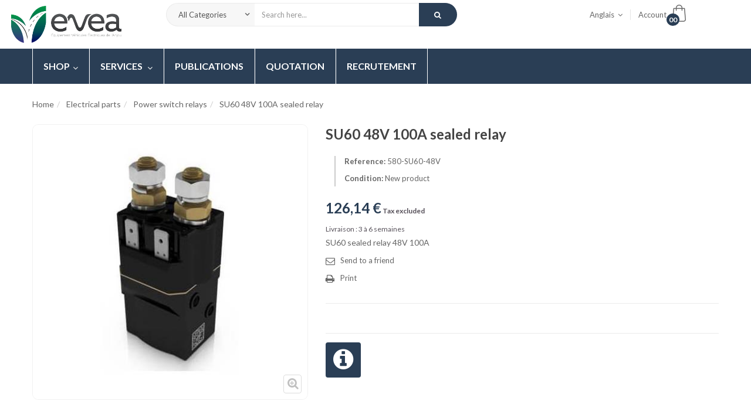

--- FILE ---
content_type: text/html; charset=utf-8
request_url: https://www.evea-solutions.com/en/power-switch-relays/1945-su60-48v-100a-sealed-relay.html
body_size: 15388
content:
<!DOCTYPE HTML> <!--[if lt IE 7]><html class="no-js lt-ie9 lt-ie8 lt-ie7" lang="en-en"><![endif]--> <!--[if IE 7]><html class="no-js lt-ie9 lt-ie8 ie7" lang="en-en"><![endif]--> <!--[if IE 8]><html class="no-js lt-ie9 ie8" lang="en-en"><![endif]--> <!--[if gt IE 8]><html class="no-js ie9" lang="en-en"><![endif]--><html lang="en-en" class="default" ><head><meta charset="utf-8" /><title>SU60 48V 100A sealed relay - EVEA - SOLUTIONS | Ingénierie &amp; Développement de véhicules électriques</title><meta name="description" content="SU60 sealed relay 48V 100A - EVEA - SOLUTIONS | Ingénierie & Développement de véhicules électriques" /><link rel="alternate" href="https://www.evea-solutions.com/fr/relais-de-puissance/1945-relais-48v-100a-su60-etanche.html" hreflang="fr-fr" /><meta name="generator" content="Studio Little Dreams" /><meta name="robots" content="index,follow" /><meta name="viewport" content="width=device-width, minimum-scale=0.25, maximum-scale=1.6, initial-scale=1.0, user-scalable=no" /><meta name="apple-mobile-web-app-capable" content="yes" /><link rel="icon" type="image/vnd.microsoft.icon" href="/img/favicon.ico?1766336923" /><link rel="shortcut icon" type="image/x-icon" href="/img/favicon.ico?1766336923" /><link rel="stylesheet" href="https://www.evea-solutions.com/themes/leo_otis/cache/v_406_450c0c7e8c9743ed2a089ead3dcb8819_all.css" type="text/css" media="all" /><link rel="stylesheet" href="https://www.evea-solutions.com/themes/leo_otis/cache/v_406_3dbdbb357c13cf9b8274bb82725fff37_print.css" type="text/css" media="print" />  <link href="https://fonts.googleapis.com/css?family=Lato:300,400,700,900" rel="stylesheet"> <!--[if IE 8]> 
<script src="https://oss.maxcdn.com/libs/html5shiv/3.7.0/html5shiv.js"></script> 
<script src="https://oss.maxcdn.com/libs/respond.js/1.3.0/respond.min.js"></script> <![endif]--></head><body id="product" class="product product-1945 product-su60-48v-100a-sealed-relay category-140 category-power-switch-relays hide-left-column hide-right-column lang_en fullwidth keep-header header-default"> <section id="page" data-column="col-xs-6 col-sm-6 col-md-4" data-type="grid"> <header id="header" class="header-center"> <section class="header-container"><div id="header-main" class="header-left"><div id="header_content"><div class="inner"><div class="topnav"><div id="form_43601661766411565" class="row hidden-sm hidden-xs hidden-sp ApRow has-bg bg-fullwidth" data-bg=" no-repeat" style="" ><div class="col-lg-2 col-md-2 col-sm-12 col-xs-12 col-sp-12 ApColumn " > <a href="https://www.evea-solutions.com/" title="EVEA - SOLUTIONS | Ingénierie &amp; Développement de véhicules électriques"> <img class="logo img-responsive" src="https://www.evea-solutions.com/img/kart-masters-shop-logo-1697644300.jpg" alt="EVEA - SOLUTIONS | Ingénierie &amp; Développement de véhicules électriques" width="11123" height="3739" style="margin: 10px 0 10px 10%"/> </a></div><div class="search-bar-desktop col-lg-6 col-md-6 col-sm-12 col-xs-12 col-sp-12 ApColumn " ><div id="leo_search_block_top" class="block exclusive"> <a class="pull-right" href="#" id="click_show_search" title="Search"><i class="fa fa-search"></i></a> <span class="title_block">Search</span><form method="get" class="clearfix" action="https://www.evea-solutions.com/en/index.php?controller=productsearch" id="leosearchtopbox"> <input type="hidden" name="fc" value="module" /> <input type="hidden" name="module" value="leoproductsearch" /> <input type="hidden" name="controller" value="productsearch" /> <input type="hidden" name="orderby" value="position" /> <input type="hidden" name="orderway" value="desc" /> <label class="title-search">Search products:</label><div class="block_content clearfix"> <label class="box-select"> <select class="form-control" name="cate" id="cate"><option value="">All Categories</option><option value="2" >Accueil</option><option value="33" >Electric motorization</option><option value="45" >Electric motors</option><option value="46" >Speed ​​variators</option><option value="130" >Voltage converter</option><option value="44" >Batteries</option><option value="47" >Battery chargers</option><option value="139" >User interface</option><option value="48" >Electrical parts</option><option value="49" >Mechanical elements</option><option value="50" >Tools kits and services</option><option value="95" >Auto parts</option><option value="162" >OCCASION EVEA</option><option value="9" >Lead batteries</option><option value="100" >Books</option><option value="103" >Motors mounting supports</option><option value="135" >Alternative Current Machines</option><option value="136" >Instrument panel</option><option value="141" >Shrink and hoses</option><option value="149" >Electrical conversion kit generic application</option><option value="151" >12V Lead/Lithium chargers</option><option value="13" >Lithium batteries</option><option value="14" >Direct Current Machines</option><option value="19" >Gauges and sensors</option><option value="20" >Direct Current Drives</option><option value="28" >Tools</option><option value="74" > Emergency stops and circuit breaker</option><option value="84" >Rental electric go-kart</option><option value="106" >Air & Liquid cooling</option><option value="152" >24V Lead/Lithium chargers</option><option value="18" >Fuses</option><option value="23" >Transmissions parts</option><option value="38" >Alternators and Generators</option><option value="39" >Ultracapacitor</option><option value="75" >Throttles and switches</option><option value="78" >Pilots equipment</option><option value="153" >36V Lead/Lithium chargers</option><option value="158" > Electric conversion kit for two-wheel application</option><option value="21" >Engine accessories</option><option value="26" >Furnishings</option><option value="31" >Lugs</option><option value="32" >Alternating Current Drives</option><option value="79" >Parts for rental go-karts</option><option value="89" >Hydraulic and mechanics brake</option><option value="97" >Battery Management</option><option value="138" >Instrumentation</option><option value="154" >48V Lead/Lithium chargers</option><option value="159" >Electric conversion kit for four-wheel application</option><option value="7" >Batteries parts</option><option value="15" >Parts for controllers</option><option value="22" >Electric cables</option><option value="34" >Wheel rims and tyres</option><option value="41" >Second-hand electric go-karts</option><option value="51" >Services</option><option value="87" >Electric tractions</option><option value="155" >72V Lead/Lithium chargers</option><option value="160" >electrical conversion kit for boat application</option><option value="24" >Mechanical spare parts</option><option value="85" >Electric motorcycles</option><option value="98" >Shipping costs</option><option value="131" >Signal connectors</option><option value="132" >Controller programming tools</option><option value="156" >96V Lead/Lithium chargers</option><option value="161" >Electrical conversion kit for industrial application</option><option value="17" >High power connectors</option><option value="27" >Hardware</option><option value="157" >Other Lead/Lithium chargers</option><option value="10" >Accesories for chargers</option><option value="25" >Electronic components</option><option value="60" >Chemistry for mechanic</option><option value="16" >Electrical parts</option><option value="68" >Technical materials</option><option value="137" >Switchs and LEDs</option><option value="140" >Power switch relays</option><option value="35" >Synchronous motors</option><option value="67" >By Chain drive</option><option value="90" >Mechanics brakes</option><option value="99" >Accessoires Batteries Lithium</option><option value="104" >Motenergy motors support</option><option value="107" >Hoses and clamps</option><option value="116" >6V</option><option value="133" >Brushed DC Motors (BDC)</option><option value="40" >Asynchronous motoros</option><option value="54" >CHC screw</option><option value="73" >Battery clips</option><option value="86" >For KART MASTERS go-kart</option><option value="91" >Hydraulics brakes</option><option value="105" >Heinzmann motors support</option><option value="108" >Radiators and fans</option><option value="114" >By belt drive</option><option value="117" >12V</option><option value="134" >Brushless DC Motors (BDLC)</option><option value="142" >Lithium cells</option><option value="55" >FHC screw</option><option value="70" >Power crimped wire terminals</option><option value="76" >By couplings</option><option value="80" >For SPEEDOMAX go-kart</option><option value="109" >Perm motor support</option><option value="111" >Water cooling pumps</option><option value="118" >24V</option><option value="143" >12V lithium battery</option><option value="56" >TH screw</option><option value="62" >Shaft Keys</option><option value="71" >Power terminal covers</option><option value="81" >For SODIKART go-kart</option><option value="110" >AGNI / LEMCO / SAIETTA motor support</option><option value="115" >Heatsinks</option><option value="119" >36V</option><option value="144" >24V lithium battery</option><option value="58" >STHC screw</option><option value="72" >Crimped wire terminals</option><option value="112" >Fittings for water-cooling</option><option value="113" > Accessories for motors supports</option><option value="120" >48V</option><option value="145" >36V lithium battery</option><option value="52" >Nuts</option><option value="64" >Removable conical hubs</option><option value="121" >72V</option><option value="146" >48V lithium battery</option><option value="53" >Washers</option><option value="122" >96V</option><option value="147" >72V lithium battery</option><option value="59" >Hexagon threaded pipes</option><option value="148" >96V lithium battery</option><option value="57" >US screws nuts washers</option> </select> </label> <input class="search_query form-control grey" type="text" placeholder="Search here..." id="leo_search_query_top" name="search_query" value="" /> <button type="submit" id="leo_search_top_button" class="btn btn-default button button-small"><i class=" fa fa-search "></i></button></div></form></div></div><div class="menu-icons col-lg-3 col-md-4 col-sm-2-4 col-xs-2-4 col-sp-4 ApColumn " ><div class="popup-over language-block pull-left e-scale"><div class="popup-title" data-toggle="dropdown"> <a href="#" title="Languages"> <i class="fa fa-globe"></i> <span class="hidden">Languages : </span> <span class="hidden-sp">Anglais</span> </a> <i class="fa fa-angle-down"></i></div><div class="popup-content"><div id="languages-block-top" class="languages-block"><ul id="first-languages" class="languages-block_ul"><li > <a href="https://www.evea-solutions.com/fr/relais-de-puissance/1945-relais-48v-100a-su60-etanche.html" title="Français (French)"> <span><img src="https://www.evea-solutions.com/img/l/1.jpg" alt="fr" width="16" height="11" />Français</span> </a></li><li class="selected"> <span><img src="https://www.evea-solutions.com/img/l/2.jpg" alt="en" width="16" height="11" />Anglais</span></li></ul></div></div></div><div class="header_user_info pull-right popup-over e-scale"><div data-toggle="dropdown" class="popup-title"> <a href="#" title="Account"> <i class="fa fa-user"></i> <span>Account</span> </a> <i class="fa fa-angle-down"></i></div><ul class="links popup-content"><li> <a href="https://www.evea-solutions.com/en/mon-compte" title="My account"> <i class="fa fa-user"></i><span>Account</span> </a></li></ul></div><div class="blockcart_top clearfix"><div id="cart" class="shopping_cart"> <a id="link_cart" href="https://www.evea-solutions.com/en/commande" title="View my shopping cart" rel="nofollow"><div class="meta-cart"><div class="img-cart"> <i class="icon-bag"></i></div><div class="name-cart"><div class="infor-cart"> <span class="ajax_cart_quantity unvisible">00</span> <span class="ajax_cart_product_txt_s unvisible">items - </span> <span class="ajax_cart_product_txt unvisible">item - </span> <span class="ajax_cart_total unvisible"> </span> <span class="ajax_cart_no_product ">(empty)</span></div></div></div><div class="cart-inner media-body"> <span>Shopping Cart</span></div> </a><div class="cart_block block exclusive"><div class="block_content"><div class="cart_block_list"><p class="cart_block_no_products"> No products</p><div class="cart-prices"><div class="cart-prices-line first-line"> <span class="price cart_block_shipping_cost ajax_cart_shipping_cost unvisible"> To be determined </span> <span class="unvisible"> Shipping </span></div><div class="cart-prices-line last-line"> <span class="price cart_block_total ajax_block_cart_total">0,00 €</span> <span>Total</span></div><p> Prices are tax excluded</p></div><p class="cart-buttons clearfix"> <a id="button_order_cart" class="btn btn-warning button-medium button button-small pull-right" href="https://www.evea-solutions.com/en/commande" title="Check out" rel="nofollow"> <span> Check out </span> </a></p></div></div></div></div></div><div id="layer_cart"><div class="clearfix"><div class="layer_cart_product col-xs-12 col-md-6"> <span class="cross" title="Close window"></span> <span class="title"> <i class="fa fa-ok"></i>Product successfully added to your shopping cart </span><div class="product-image-container layer_cart_img"></div><div class="layer_cart_product_info"> <span id="layer_cart_product_title" class="product-name"></span> <span id="layer_cart_product_attributes"></span><div> <strong class="dark">Quantity</strong> <span id="layer_cart_product_quantity"></span></div><div> <strong class="dark">Total</strong> <span id="layer_cart_product_price"></span></div></div></div><div class="layer_cart_cart col-xs-12 col-md-6"> <span class="title"> <span class="ajax_cart_product_txt_s unvisible"> There are <span class="ajax_cart_quantity">0</span> items in your cart. </span> <span class="ajax_cart_product_txt "> There is 1 item in your cart. </span> </span><div class="layer_cart_row"> <strong class="dark"> Total products (tax excl.) </strong> <span class="ajax_block_products_total"> </span></div><div class="layer_cart_row"> <strong class="dark unvisible"> Total shipping&nbsp;(tax excl.) </strong> <span class="ajax_cart_shipping_cost unvisible"> To be determined </span></div><div class="layer_cart_row"> <strong class="dark"> Total (tax excl.) </strong> <span class="ajax_block_cart_total"> </span></div><div class="button-container"> <span class="continue btn btn-outline button exclusive-medium" title="Continue shopping"> <span> Continue shopping </span> </span> <a class="btn btn-warning button pull-right" href="https://www.evea-solutions.com/en/commande" title="Proceed to checkout" rel="nofollow"> <span> Proceed to checkout </span> </a></div></div></div><div class="crossseling"></div></div><div class="layer_cart_overlay"></div></div></div><div id="form_5274416154169248" class="row hidden-md hidden-lg ApRow has-bg bg-fullwidth" data-bg=" no-repeat" style="" ><div class="logo-mobile col-lg-12 col-md-12 col-sm-12 col-xs-12 col-sp-12 ApColumn " > <a href="https://www.evea-solutions.com/" title="EVEA - SOLUTIONS | Ingénierie &amp; Développement de véhicules électriques"> <img class="logo img-responsive" src="https://www.evea-solutions.com/img/kart-masters-shop-logo-1697644300.jpg" alt="EVEA - SOLUTIONS | Ingénierie &amp; Développement de véhicules électriques" width="11123" height="3739" style="margin: 10px 0 10px 10%"/> </a></div><div class="search-bar-mobile col-lg-12 col-md-12 col-sm-12 col-xs-12 col-sp-12 ApColumn " ><div id="leo_search_block_top" class="block exclusive"> <a class="pull-right" href="#" id="click_show_search" title="Search"><i class="fa fa-search"></i></a> <span class="title_block">Search</span><form method="get" class="clearfix" action="https://www.evea-solutions.com/en/index.php?controller=productsearch" id="leosearchtopbox"> <input type="hidden" name="fc" value="module" /> <input type="hidden" name="module" value="leoproductsearch" /> <input type="hidden" name="controller" value="productsearch" /> <input type="hidden" name="orderby" value="position" /> <input type="hidden" name="orderway" value="desc" /> <label class="title-search">Search products:</label><div class="block_content clearfix"> <label class="box-select"> <select class="form-control" name="cate" id="cate"><option value="">All Categories</option><option value="2" >Accueil</option><option value="33" >Electric motorization</option><option value="45" >Electric motors</option><option value="46" >Speed ​​variators</option><option value="130" >Voltage converter</option><option value="44" >Batteries</option><option value="47" >Battery chargers</option><option value="139" >User interface</option><option value="48" >Electrical parts</option><option value="49" >Mechanical elements</option><option value="50" >Tools kits and services</option><option value="95" >Auto parts</option><option value="162" >OCCASION EVEA</option><option value="9" >Lead batteries</option><option value="100" >Books</option><option value="103" >Motors mounting supports</option><option value="135" >Alternative Current Machines</option><option value="136" >Instrument panel</option><option value="141" >Shrink and hoses</option><option value="149" >Electrical conversion kit generic application</option><option value="151" >12V Lead/Lithium chargers</option><option value="13" >Lithium batteries</option><option value="14" >Direct Current Machines</option><option value="19" >Gauges and sensors</option><option value="20" >Direct Current Drives</option><option value="28" >Tools</option><option value="74" > Emergency stops and circuit breaker</option><option value="84" >Rental electric go-kart</option><option value="106" >Air & Liquid cooling</option><option value="152" >24V Lead/Lithium chargers</option><option value="18" >Fuses</option><option value="23" >Transmissions parts</option><option value="38" >Alternators and Generators</option><option value="39" >Ultracapacitor</option><option value="75" >Throttles and switches</option><option value="78" >Pilots equipment</option><option value="153" >36V Lead/Lithium chargers</option><option value="158" > Electric conversion kit for two-wheel application</option><option value="21" >Engine accessories</option><option value="26" >Furnishings</option><option value="31" >Lugs</option><option value="32" >Alternating Current Drives</option><option value="79" >Parts for rental go-karts</option><option value="89" >Hydraulic and mechanics brake</option><option value="97" >Battery Management</option><option value="138" >Instrumentation</option><option value="154" >48V Lead/Lithium chargers</option><option value="159" >Electric conversion kit for four-wheel application</option><option value="7" >Batteries parts</option><option value="15" >Parts for controllers</option><option value="22" >Electric cables</option><option value="34" >Wheel rims and tyres</option><option value="41" >Second-hand electric go-karts</option><option value="51" >Services</option><option value="87" >Electric tractions</option><option value="155" >72V Lead/Lithium chargers</option><option value="160" >electrical conversion kit for boat application</option><option value="24" >Mechanical spare parts</option><option value="85" >Electric motorcycles</option><option value="98" >Shipping costs</option><option value="131" >Signal connectors</option><option value="132" >Controller programming tools</option><option value="156" >96V Lead/Lithium chargers</option><option value="161" >Electrical conversion kit for industrial application</option><option value="17" >High power connectors</option><option value="27" >Hardware</option><option value="157" >Other Lead/Lithium chargers</option><option value="10" >Accesories for chargers</option><option value="25" >Electronic components</option><option value="60" >Chemistry for mechanic</option><option value="16" >Electrical parts</option><option value="68" >Technical materials</option><option value="137" >Switchs and LEDs</option><option value="140" >Power switch relays</option><option value="35" >Synchronous motors</option><option value="67" >By Chain drive</option><option value="90" >Mechanics brakes</option><option value="99" >Accessoires Batteries Lithium</option><option value="104" >Motenergy motors support</option><option value="107" >Hoses and clamps</option><option value="116" >6V</option><option value="133" >Brushed DC Motors (BDC)</option><option value="40" >Asynchronous motoros</option><option value="54" >CHC screw</option><option value="73" >Battery clips</option><option value="86" >For KART MASTERS go-kart</option><option value="91" >Hydraulics brakes</option><option value="105" >Heinzmann motors support</option><option value="108" >Radiators and fans</option><option value="114" >By belt drive</option><option value="117" >12V</option><option value="134" >Brushless DC Motors (BDLC)</option><option value="142" >Lithium cells</option><option value="55" >FHC screw</option><option value="70" >Power crimped wire terminals</option><option value="76" >By couplings</option><option value="80" >For SPEEDOMAX go-kart</option><option value="109" >Perm motor support</option><option value="111" >Water cooling pumps</option><option value="118" >24V</option><option value="143" >12V lithium battery</option><option value="56" >TH screw</option><option value="62" >Shaft Keys</option><option value="71" >Power terminal covers</option><option value="81" >For SODIKART go-kart</option><option value="110" >AGNI / LEMCO / SAIETTA motor support</option><option value="115" >Heatsinks</option><option value="119" >36V</option><option value="144" >24V lithium battery</option><option value="58" >STHC screw</option><option value="72" >Crimped wire terminals</option><option value="112" >Fittings for water-cooling</option><option value="113" > Accessories for motors supports</option><option value="120" >48V</option><option value="145" >36V lithium battery</option><option value="52" >Nuts</option><option value="64" >Removable conical hubs</option><option value="121" >72V</option><option value="146" >48V lithium battery</option><option value="53" >Washers</option><option value="122" >96V</option><option value="147" >72V lithium battery</option><option value="59" >Hexagon threaded pipes</option><option value="148" >96V lithium battery</option><option value="57" >US screws nuts washers</option> </select> </label> <input class="search_query form-control grey" type="text" placeholder="Search here..." id="leo_search_query_top" name="search_query" value="" /> <button type="submit" id="leo_search_top_button" class="btn btn-default button button-small"><i class=" fa fa-search "></i></button></div></form></div></div><div class="menu-icons-mobile hidden-lg hidden-md col-lg-12 col-md-12 col-sm-12 col-xs-12 col-sp-12 ApColumn " ><div class="popup-over language-block pull-left e-scale"><div class="popup-title" data-toggle="dropdown"> <a href="#" title="Languages"> <i class="fa fa-globe"></i> <span class="hidden">Languages : </span> <span class="hidden-sp">Anglais</span> </a> <i class="fa fa-angle-down"></i></div><div class="popup-content"><div id="languages-block-top" class="languages-block"><ul id="first-languages" class="languages-block_ul"><li > <a href="https://www.evea-solutions.com/fr/relais-de-puissance/1945-relais-48v-100a-su60-etanche.html" title="Français (French)"> <span><img src="https://www.evea-solutions.com/img/l/1.jpg" alt="fr" width="16" height="11" />Français</span> </a></li><li class="selected"> <span><img src="https://www.evea-solutions.com/img/l/2.jpg" alt="en" width="16" height="11" />Anglais</span></li></ul></div></div></div><div class="header_user_info pull-right popup-over e-scale"><div data-toggle="dropdown" class="popup-title"> <a href="#" title="Account"> <i class="fa fa-user"></i> <span>Account</span> </a> <i class="fa fa-angle-down"></i></div><ul class="links popup-content"><li> <a href="https://www.evea-solutions.com/en/mon-compte" title="My account"> <i class="fa fa-user"></i><span>Account</span> </a></li></ul></div><div class="blockcart_top clearfix"><div id="cart" class="shopping_cart"> <a id="link_cart" href="https://www.evea-solutions.com/en/commande" title="View my shopping cart" rel="nofollow"><div class="meta-cart"><div class="img-cart"> <i class="icon-bag"></i></div><div class="name-cart"><div class="infor-cart"> <span class="ajax_cart_quantity unvisible">00</span> <span class="ajax_cart_product_txt_s unvisible">items - </span> <span class="ajax_cart_product_txt unvisible">item - </span> <span class="ajax_cart_total unvisible"> </span> <span class="ajax_cart_no_product ">(empty)</span></div></div></div><div class="cart-inner media-body"> <span>Shopping Cart</span></div> </a><div class="cart_block block exclusive"><div class="block_content"><div class="cart_block_list"><p class="cart_block_no_products"> No products</p><div class="cart-prices"><div class="cart-prices-line first-line"> <span class="price cart_block_shipping_cost ajax_cart_shipping_cost unvisible"> To be determined </span> <span class="unvisible"> Shipping </span></div><div class="cart-prices-line last-line"> <span class="price cart_block_total ajax_block_cart_total">0,00 €</span> <span>Total</span></div><p> Prices are tax excluded</p></div><p class="cart-buttons clearfix"> <a id="button_order_cart" class="btn btn-warning button-medium button button-small pull-right" href="https://www.evea-solutions.com/en/commande" title="Check out" rel="nofollow"> <span> Check out </span> </a></p></div></div></div></div></div><div id="leo-megamenu" class="clearfix"> <nav id="cavas_menu" class="sf-contener leo-megamenu"><div role="navigation"><div class="navbar-header"> <button type="button" class="navbar-toggle btn-outline-inverse" data-toggle="collapse" data-target=".navbar-ex1-collapse"> <span class="sr-only">Toggle navigation</span> <span class="fa fa-bars"></span> </button></div><div id="leo-top-menu" class="collapse navbar-collapse navbar-ex1-collapse"><ul class="nav navbar-nav megamenu"><li class="parent dropdown aligned-left" ><a class="dropdown-toggle has-category" data-toggle="dropdown" href="https://www.evea-solutions.com/en/#" target="_self"><span class="hasicon menu-icon-class"><span class="fa-solid fa-engine"></span><span class="menu-title">SHOP</span></span><b class="caret"></b></a><div class="dropdown-menu level1" ><div class="dropdown-menu-inner"><div class="row"><div class="mega-col col-sm-12" data-type="menu" ><div class="mega-col-inner "><ul><li class=" " ><a href="https://www.evea-solutions.com/en/33-electric-motorization" target="_self"><span class="menu-title">CONVERSIONS ELECTRIQUES</span></a></li><li class=" " ><a href="https://www.evea-solutions.com/en/45-electric-motors" target="_self"><span class="menu-title">MOTEURS ELECTRIQUES</span></a></li><li class=" " ><a href="https://www.evea-solutions.com/en/46-speed-variators" target="_self"><span class="menu-title">VARIATEURS DE VITESSE</span></a></li><li class=" " ><a href="https://www.evea-solutions.com/en/47-battery-chargers" target="_self"><span class="menu-title">CHARGEURS DE BATTERIES</span></a></li><li class=" " ><a href="https://www.evea-solutions.com/en/44-batteries" target="_self"><span class="menu-title">NOS GAMMES DE BATTERIES</span></a></li><li class=" " ><a href="https://www.evea-solutions.com/en/130-convertisseur-de-tension" target="_self"><span class="menu-title">VOLTAGE CONVERTER</span></a></li><li class=" " ><a href="https://www.evea-solutions.com/en/48-elements-electriques" target="_self"><span class="menu-title">ELECTRICAL ELEMENTS</span></a></li><li class=" " ><a href="https://www.evea-solutions.com/en/49-elements-mecaniques" target="_self"><span class="menu-title">MECHANICAL ELEMENTS</span></a></li><li class=" " ><a href="https://www.evea-solutions.com/en/139-interface-utilisateur" target="_self"><span class="menu-title">USER INTERFACE</span></a></li><li class=" " ><a href="https://www.evea-solutions.com/en/50-outils-kits-et-services" target="_self"><span class="menu-title">TOOLS KITS AND SERVICES</span></a></li><li class=" " ><a href="https://www.evea-solutions.com/en/95-accessoires-auto" target="_self"><span class="menu-title">AUTO ACCESSORIES</span></a></li><li class=" " ><a href="https://www.evea-solutions.com/en/61-materiels-d-occasion" target="_self"><span class="menu-title"> USED ​​EVEA</span></a></li></ul></div></div></div><div class="row"><div class="mega-col col-sm-12" ><div class="mega-col-inner "><div class="leo-widget"><div class="widget-html"><div class="widget-inner"></div></div></div></div></div></div></div></div></li><li class="parent dropdown " ><a class="dropdown-toggle has-category" data-toggle="dropdown" href="https://www.evea-solutions.com/en/blog.html" target="_top"><span class="menu-title">SERVICES </span><b class="caret"></b></a><div class="dropdown-menu level1" ><div class="dropdown-menu-inner"><div class="row"><div class="mega-col col-sm-12" data-type="menu" ><div class="mega-col-inner "><ul><li class=" " ><a href="https://www.evea-solutions.com/en/blog/evea-c6.html" target="_self"><span class="menu-title">MECHANICAL</span></a></li><li class=" " ><a href="https://www.evea-solutions.com/en/#" target="_self"><span class="menu-title"> ELECTRONIC</span></a></li><li class=" mega-group" ><a href="https://www.evea-solutions.com/en/#" target="_blank"><span class="menu-title">PROGRAMMING</span></a></li><li class=" " ><a href="https://www.evea-solutions.com/en/blog/integration-c24.html" target="_self"><span class="menu-title">INTEGRATION</span></a></li><li class=" " ><a href="https://www.evea-solutions.com/en/blog/montage-c25.html" target="_self"><span class="menu-title"> ASSEMBLY</span></a></li><li class=" mega-group" ><a href="https://www.evea-solutions.com/en/#" target="_self"><span class="menu-title">WIRING</span></a></li><li class=" " ><a href="https://www.evea-solutions.com/en/contact-us" target="_self"><span class="menu-title"> CONTACT US</span></a></li></ul></div></div></div><div class="row"><div class="mega-col col-sm-12" ><div class="mega-col-inner "><div class="leo-widget"><div class="widget-html"><div class="widget-inner"></div></div></div></div></div></div></div></div></li><li class="" > <a href="https://www.evea-solutions.com/en/blog/projets-et-realisation-evea-c6.html" target="_self" class="has-category"><span class="menu-title">PUBLICATIONS</span></a></li><li class="" > <a href="https://www.evea-solutions.com/en/module/opartdevis/SimpleQuotation" target="_self" class="has-category"><span class="menu-title">QUOTATION </span></a></li><li class="" > <a href="https://www.evea-solutions.com/en/fr/nous-contacter" target="_self" class="has-category"><span class="menu-title">RECRUTEMENT</span></a></li></ul></div></div> </nav></div>   </div></div><div class="wrapper" style="background: #2a3e55 no-repeat" ><div class="container"><div class="row box-start box-slideshow hidden-sm hidden-xs hidden-sp ApRow has-bg bg-fullwidth-container" style="" ><div class="group-megamenu hidden-sm hidden-sp hidden-xs col-lg-12 col-md-12 col-sm-12 col-xs-12 col-sp-12 ApColumn " ><div id="leo-megamenu" class="clearfix"> <nav id="cavas_menu" class="sf-contener leo-megamenu"><div role="navigation"><div class="navbar-header"> <button type="button" class="navbar-toggle btn-outline-inverse" data-toggle="collapse" data-target=".navbar-ex1-collapse"> <span class="sr-only">Toggle navigation</span> <span class="fa fa-bars"></span> </button></div><div id="leo-top-menu" class="collapse navbar-collapse navbar-ex1-collapse"><ul class="nav navbar-nav megamenu"><li class="parent dropdown aligned-left" ><a class="dropdown-toggle has-category" data-toggle="dropdown" href="https://www.evea-solutions.com/en/#" target="_self"><span class="hasicon menu-icon-class"><span class="fa-solid fa-engine"></span><span class="menu-title">SHOP</span></span><b class="caret"></b></a><div class="dropdown-menu level1" ><div class="dropdown-menu-inner"><div class="row"><div class="mega-col col-sm-12" data-type="menu" ><div class="mega-col-inner "><ul><li class=" " ><a href="https://www.evea-solutions.com/en/33-electric-motorization" target="_self"><span class="menu-title">CONVERSIONS ELECTRIQUES</span></a></li><li class=" " ><a href="https://www.evea-solutions.com/en/45-electric-motors" target="_self"><span class="menu-title">MOTEURS ELECTRIQUES</span></a></li><li class=" " ><a href="https://www.evea-solutions.com/en/46-speed-variators" target="_self"><span class="menu-title">VARIATEURS DE VITESSE</span></a></li><li class=" " ><a href="https://www.evea-solutions.com/en/47-battery-chargers" target="_self"><span class="menu-title">CHARGEURS DE BATTERIES</span></a></li><li class=" " ><a href="https://www.evea-solutions.com/en/44-batteries" target="_self"><span class="menu-title">NOS GAMMES DE BATTERIES</span></a></li><li class=" " ><a href="https://www.evea-solutions.com/en/130-convertisseur-de-tension" target="_self"><span class="menu-title">VOLTAGE CONVERTER</span></a></li><li class=" " ><a href="https://www.evea-solutions.com/en/48-elements-electriques" target="_self"><span class="menu-title">ELECTRICAL ELEMENTS</span></a></li><li class=" " ><a href="https://www.evea-solutions.com/en/49-elements-mecaniques" target="_self"><span class="menu-title">MECHANICAL ELEMENTS</span></a></li><li class=" " ><a href="https://www.evea-solutions.com/en/139-interface-utilisateur" target="_self"><span class="menu-title">USER INTERFACE</span></a></li><li class=" " ><a href="https://www.evea-solutions.com/en/50-outils-kits-et-services" target="_self"><span class="menu-title">TOOLS KITS AND SERVICES</span></a></li><li class=" " ><a href="https://www.evea-solutions.com/en/95-accessoires-auto" target="_self"><span class="menu-title">AUTO ACCESSORIES</span></a></li><li class=" " ><a href="https://www.evea-solutions.com/en/61-materiels-d-occasion" target="_self"><span class="menu-title"> USED ​​EVEA</span></a></li></ul></div></div></div><div class="row"><div class="mega-col col-sm-12" ><div class="mega-col-inner "><div class="leo-widget"><div class="widget-html"><div class="widget-inner"></div></div></div></div></div></div></div></div></li><li class="parent dropdown " ><a class="dropdown-toggle has-category" data-toggle="dropdown" href="https://www.evea-solutions.com/en/blog.html" target="_top"><span class="menu-title">SERVICES </span><b class="caret"></b></a><div class="dropdown-menu level1" ><div class="dropdown-menu-inner"><div class="row"><div class="mega-col col-sm-12" data-type="menu" ><div class="mega-col-inner "><ul><li class=" " ><a href="https://www.evea-solutions.com/en/blog/evea-c6.html" target="_self"><span class="menu-title">MECHANICAL</span></a></li><li class=" " ><a href="https://www.evea-solutions.com/en/#" target="_self"><span class="menu-title"> ELECTRONIC</span></a></li><li class=" mega-group" ><a href="https://www.evea-solutions.com/en/#" target="_blank"><span class="menu-title">PROGRAMMING</span></a></li><li class=" " ><a href="https://www.evea-solutions.com/en/blog/integration-c24.html" target="_self"><span class="menu-title">INTEGRATION</span></a></li><li class=" " ><a href="https://www.evea-solutions.com/en/blog/montage-c25.html" target="_self"><span class="menu-title"> ASSEMBLY</span></a></li><li class=" mega-group" ><a href="https://www.evea-solutions.com/en/#" target="_self"><span class="menu-title">WIRING</span></a></li><li class=" " ><a href="https://www.evea-solutions.com/en/contact-us" target="_self"><span class="menu-title"> CONTACT US</span></a></li></ul></div></div></div><div class="row"><div class="mega-col col-sm-12" ><div class="mega-col-inner "><div class="leo-widget"><div class="widget-html"><div class="widget-inner"></div></div></div></div></div></div></div></div></li><li class="" > <a href="https://www.evea-solutions.com/en/blog/projets-et-realisation-evea-c6.html" target="_self" class="has-category"><span class="menu-title">PUBLICATIONS</span></a></li><li class="" > <a href="https://www.evea-solutions.com/en/module/opartdevis/SimpleQuotation" target="_self" class="has-category"><span class="menu-title">QUOTATION </span></a></li><li class="" > <a href="https://www.evea-solutions.com/en/fr/nous-contacter" target="_self" class="has-category"><span class="menu-title">RECRUTEMENT</span></a></li></ul></div></div> </nav></div>   </div></div></div></div></div></div></div></div> </section> </header><div id="breadcrumb" class="clearfix"><div class="container"><ol class="breadcrumb" itemscope itemtype="http://schema.org/BreadcrumbList"><li itemprop="itemListElement" itemscope itemtype="http://schema.org/ListItem"> <a class="home" href="https://www.evea-solutions.com/" title="Return to Home" itemprop="item"> <span itemprop="name">Home</span> </a><meta itemprop="position" content="1" /></li><li itemprop="itemListElement" itemscope itemtype="http://schema.org/ListItem"> <a href="https://www.evea-solutions.com/en/48-electrical-parts" itemprop="item"> <span itemprop="name">Electrical parts</span> </a><meta itemprop="position" content="2" /></li><li itemprop="itemListElement" itemscope itemtype="http://schema.org/ListItem"> <a href="https://www.evea-solutions.com/en/140-power-switch-relays" itemprop="item"> <span itemprop="name">Power switch relays</span> </a><meta itemprop="position" content="3" /></li><li itemprop="itemListElement" itemscope itemtype="http://schema.org/ListItem"> <span itemprop="name">SU60 48V 100A sealed relay</span><meta itemprop="position" content="4" /></li></ol></div></div> <section id="columns" class="columns-container"><div class="container"><div class="row"> <section id="center_column" class="col-md-12"><div itemscope itemtype="https://schema.org/Product"><meta itemprop="url" content="https://www.evea-solutions.com/en/power-switch-relays/1945-su60-48v-100a-sealed-relay.html"><div class="primary_block row"><div class="container"><div class="top-hr"></div></div><div class="pb-left-column col-xs-12 col-sm-12 col-md-5"><div id="image-block" class="clearfix"><div class="p-label"></div> <span id="view_full_size"> <img id="bigpic" class="img-responsive" itemprop="image" src="https://www.evea-solutions.com/3863-large_default/su60-48v-100a-sealed-relay.jpg" title="SU60 48V 100A sealed relay" alt="SU60 48V 100A sealed relay"/> <span class="span_link no-print status-enable btn btn-outline"></span> </span></div><div id="views_block" class="clearfix hidden"><div id="thumbs_list"><ul id="thumbs_list_frame"><li id="thumbnail_3863" class="last"> <a href="https://www.evea-solutions.com/3863-thickbox_default/su60-48v-100a-sealed-relay.jpg" data-fancybox-group="other-views" class="fancybox shown" title="SU60 48V 100A sealed relay"> <img class="img-responsive" id="thumb_3863" src="https://www.evea-solutions.com/3863-cart_default/su60-48v-100a-sealed-relay.jpg" alt="SU60 48V 100A sealed relay" title="SU60 48V 100A sealed relay" itemprop="image" /> </a></li></ul></div></div></div><div class="pb-center-column col-xs-12 col-sm-7 col-md-7"><h1 itemprop="name">SU60 48V 100A sealed relay</h1><div class="product-boxinfo"><p id="product_reference"> <label>Reference: </label> <span class="editable" itemprop="sku" content="580-SU60-48V">580-SU60-48V</span></p><p id="product_condition"> <label>Condition: </label><link itemprop="itemCondition" href="https://schema.org/NewCondition"/> <span class="editable">New product</span></p></div><div class="content_prices clearfix"><div class="price"><p class="our_price_display" itemprop="offers" itemscope itemtype="https://schema.org/Offer"><span id="our_price_display" itemprop="price" content="126.144">126,14 €</span><meta itemprop="priceCurrency" content="EUR" /><span class= "aeuc_tax_label" > Tax excluded </span></p><p id="reduction_amount" style="display:none"><span id="reduction_amount_display"></span></p><p id="old_price" class="hidden"><span id="old_price_display"></span></p><p id="reduction_percent" style="display:none;"><span id="reduction_percent_display"></span></p></div><div class="aeuc_delivery_label"> Livraison : 3 &agrave; 6 semaines</div><div class="clear"></div></div><div id="short_description_block"><div id="short_description_content" class="rte align_justify" itemprop="description"><p>SU60 sealed relay 48V 100A</p></div></div><p id="availability_statut" style="display: none;"> <span id="availability_value" class="label label-warning">This product is no longer in stock</span></p><p id="availability_date" style="display: none;"> <span id="availability_date_label">Availability date:</span> <span id="availability_date_value"></span></p><div id="oosHook"></div><ul id="usefull_link_block" class="clearfix no-print"><li class="sendtofriend"> <a id="send_friend_button" href="#send_friend_form"> Send to a friend </a><div style="display: none;"><div id="send_friend_form"><h2 class="page-subheading"> Send to a friend</h2><div class="row"><div class="product clearfix col-xs-12 col-sm-6"> <img src="https://www.evea-solutions.com/3863-home_default/su60-48v-100a-sealed-relay.jpg" alt="SU60 48V 100A sealed relay" /><div class="product_desc"><p class="product_name"> <strong>SU60 48V 100A sealed relay</strong></p><p>SU60 sealed relay 48V 100A</p></div></div><div class="send_friend_form_content col-xs-12 col-sm-6" id="send_friend_form_content"><div id="send_friend_form_error"></div><div id="send_friend_form_success"></div><div class="form_container"><p class="intro_form"> Recipient :</p><p class="text"> <label for="friend_name"> Name of your friend <sup class="required">*</sup> : </label> <input id="friend_name" name="friend_name" type="text" value="" class="form-control"/></p><p class="text"> <label for="friend_email"> E-mail address of your friend <sup class="required">*</sup> : </label> <input id="friend_email" name="friend_email" type="text" value="" class="form-control"/></p><p class="txt_required"> <sup class="required">*</sup> Required fields</p></div><p class="submit"> <button id="sendEmail" class="btn button button-small btn-sm" name="sendEmail" type="submit"> <span>Send</span> </button>&nbsp; or&nbsp; <a class="closefb" href="#"> Cancel </a></p></div></div></div></div></li><li class="print"> <a href="javascript:print();"> Print </a></li></ul></div><div class="pb-right-column col-xs-12 col-sm-7 col-md-7"><form id="buy_block" action="https://www.evea-solutions.com/en/panier" method="post"><p class="hidden"> <input type="hidden" name="token" value="b3c95050ba54fd1c94e529a79bf32109" /> <input type="hidden" name="id_product" value="1945" id="product_page_product_id" /> <input type="hidden" name="add" value="1" /> <input type="hidden" name="id_product_attribute" id="idCombination" value="" /></p><div class="box-info-product"><div class="product_attributes clearfix"><p id="quantity_wanted_p" style="display: none;"> <label for="quantity_wanted">Quantity</label> <input type="number" min="1" name="qty" id="quantity_wanted" class="text form-control" value="1" /> <a href="#" data-field-qty="qty" class="btn btn-outline status-enable button-minus btn-sm product_quantity_down"> <span><i class="fa fa-angle-down"></i></span> </a> <a href="#" data-field-qty="qty" class="btn btn-outline status-enable button-plus btn-sm product_quantity_up"> <span><i class="fa fa-angle-up"></i></span> </a> <span class="clearfix"></span></p><p id="minimal_quantity_wanted_p" style="display: none;"> The minimum purchase order quantity for the product is <b id="minimal_quantity_label">1</b></p></div><div class="box-cart-bottom"><div class="unvisible"><p id="add_to_cart" class="buttons_bottom_block no-print" title="Add to cart"> <button type="submit" name="Submit" class="exclusive btn btn-outline"> <i class="fa fa-shopping-cart"></i><span>Add to cart</span> </button></p></div><p id="moreInformations" class="buttons_bottom_block no-print"> <button type="button" class="btnMoreInformations" title="MoreInformation" data-product="1945"> <i class="fa fa-info-circle"></i> </button></p></div></div></form></div></div></div>  <ul class="nav nav-tabs tab-info page-product-heading"><li class="active"><a href="#tab2" data-toggle="tab">More info</a></li><li><a id="link_idTab5" href="#idTab5" data-toggle="tab">Reviews</a></li><li ><a href="#tab5" data-toggle="tab">Download</a></li></ul><div class="tab-content"> <section id="tab2" class="tab-pane page-product-box active"><div class="rte"><ul><li>SU60 sealed relay&nbsp;48 V 100 A</li><li>Maximum current 150 A during 5 s</li></ul></div> </section> <section id="idTab5" class="tab-pane page-product-box"><div id="product_comments_block_tab"><p class="align_center">No customer reviews for the moment.</p></div> </section><div style="display: none;"><div id="new_comment_form"><form id="id_new_comment_form" action="#"><h2 class="page-subheading"> Write a review</h2><div class="row"><div class="product clearfix col-xs-12 col-sm-6"> <img src="https://www.evea-solutions.com/3863-medium_default/su60-48v-100a-sealed-relay.jpg" height="234" width="370" alt="SU60 48V 100A sealed relay" /><div class="product_desc"><p class="product_name"> <strong>SU60 48V 100A sealed relay</strong></p><p>SU60 sealed relay 48V 100A</p></div></div><div class="new_comment_form_content col-xs-12 col-sm-6"><div id="new_comment_form_error" class="error" style="display: none; padding: 15px 25px"><ul></ul></div><ul id="criterions_list"><li> <label>Quality:</label><div class="star_content"> <input class="star not_uniform" type="radio" name="criterion[1]" value="1" /> <input class="star not_uniform" type="radio" name="criterion[1]" value="2" /> <input class="star not_uniform" type="radio" name="criterion[1]" value="3" /> <input class="star not_uniform" type="radio" name="criterion[1]" value="4" checked="checked" /> <input class="star not_uniform" type="radio" name="criterion[1]" value="5" /></div><div class="clearfix"></div></li></ul> <label for="comment_title"> Title: <sup class="required">*</sup> </label> <input id="comment_title" name="title" type="text" value=""/> <label for="content"> Comment: <sup class="required">*</sup> </label><textarea id="content" name="content"></textarea><div id="new_comment_form_footer"> <input id="id_product_comment_send" name="id_product" type="hidden" value='1945' /><p class="fl required"><sup>*</sup> Required fields</p><p class="fr"> <button id="submitNewMessage" name="submitMessage" type="submit" class="btn button button-small btn-sm"> <span>Submit</span> </button>&nbsp; or&nbsp; <a class="closefb" href="#"> Cancel </a></p><div class="clearfix"></div></div></div></div></form></div></div> <section id="tab5" class="tab-pane page-product-box"><div class="row"><div class="col-lg-4 col-md-4 col-xs-12"><h4><a href="https://www.evea-solutions.com/en/index.php?controller=attachment&amp;id_attachment=395">Albright-SU60</a></h4><p class="text-muted">Documentation of the ALBRIGHT SU60 48V sealed relay</p> <a class="btn btn-default btn-block" href="https://www.evea-solutions.com/en/index.php?controller=attachment&amp;id_attachment=395"> <i class="fa fa-download"></i> Download (573.06k) </a><hr></div></div> </section></div> <div class="page-product-box blockproductscategory products_block block"><div class="page-subheading productscategory_h3">Related Products</div><div id="productscategory_list" class="clearfix product_list grid"><div class="block_content clearfix"><div class="carousel-buttons"> <a class="carousel-control left" href="#blockproductscategory" data-slide="prev"></a> <a class="carousel-control right" href="#blockproductscategory" data-slide="next"></a></div><div class=" carousel slide" id="blockproductscategory"><div class="carousel-inner"><div class="item active"><div class="row"><div class="col-sm-3 col-xs-6 col-sp-12 product_block ajax_block_product product-list-default"><div class="product-container product-block" ><div class="left-block"><div class="product-image-container image"><div class="leo-more-info hidden-xs" data-idproduct="64"></div> <a class="product_img_link" href="https://www.evea-solutions.com/en/power-switch-relays/64-set-of-2-supports-for-relay-sw200-sw180.html" title="Set of 2 supports for relay SW200 SW180"> <img class="replace-2x img-responsive" src="https://www.evea-solutions.com/4291-home_default/set-of-2-supports-for-relay-sw200-sw180.jpg" alt="Set of 2 supports for relay SW200 SW180" title="Set of 2 supports for relay SW200 SW180" /> <span class="product-additional" data-idproduct="64"></span> </a><div class="group-label"></div></div><div class="quickview"> <a class="quick-view btn-product" href="https://www.evea-solutions.com/en/power-switch-relays/64-set-of-2-supports-for-relay-sw200-sw180.html" data-link="https://www.evea-solutions.com/en/power-switch-relays/64-set-of-2-supports-for-relay-sw200-sw180.html" title="Quick View"> <i class="fa fa-search"></i><span>Quick View</span> </a></div></div><div class="right-block"><div class="product-meta"><div class="name"> <a class="product-name" href="https://www.evea-solutions.com/en/power-switch-relays/64-set-of-2-supports-for-relay-sw200-sw180.html" title="Set of 2 supports for relay SW200 SW180" > Set of 2 supports for relay SW200 SW180 </a></div><div class="functional-buttons clearfix"><div class="content_price"> <span class="price product-price"> 2,10 € </span><div class="aeuc_delivery_label"> Livraison : 3 &agrave; 6 semaines</div><div class="aeuc_delivery_label"> Livraison : 3 &agrave; 6 semaines</div></div><div class="cart"> <a class="button ajax_add_to_cart_button btn-product btn btn-outline" href="https://www.evea-solutions.com/en/panier?add=1&amp;id_product=64&amp;token=b3c95050ba54fd1c94e529a79bf32109" rel="nofollow" title="Add to cart" data-id-product-attribute="0" data-id-product="64" data-minimal_quantity="1"> <i class="fa fa-shopping-cart"></i><span>Add to cart</span> </a></div></div><div class="product-desc"> Set of 2 supports for relay SW200 SW180</div></div></div></div></div><div class="col-sm-3 col-xs-6 col-sp-12 product_block ajax_block_product product-list-default"><div class="product-container product-block" ><div class="left-block"><div class="product-image-container image"><div class="leo-more-info hidden-xs" data-idproduct="1276"></div> <a class="product_img_link" href="https://www.evea-solutions.com/en/power-switch-relays/1276-omega-support-for-sw200-and-sw180-relays.html" title="Omega support for SW200 and SW180 relays"> <img class="replace-2x img-responsive" src="https://www.evea-solutions.com/4293-home_default/omega-support-for-sw200-and-sw180-relays.jpg" alt="Omega support for SW200 and SW180 relays" title="Omega support for SW200 and SW180 relays" /> <span class="product-additional" data-idproduct="1276"></span> </a><div class="group-label"></div></div><div class="quickview"> <a class="quick-view btn-product" href="https://www.evea-solutions.com/en/power-switch-relays/1276-omega-support-for-sw200-and-sw180-relays.html" data-link="https://www.evea-solutions.com/en/power-switch-relays/1276-omega-support-for-sw200-and-sw180-relays.html" title="Quick View"> <i class="fa fa-search"></i><span>Quick View</span> </a></div></div><div class="right-block"><div class="product-meta"><div class="name"> <a class="product-name" href="https://www.evea-solutions.com/en/power-switch-relays/1276-omega-support-for-sw200-and-sw180-relays.html" title="Omega support for SW200 and SW180 relays" > Omega support for SW200 and SW180 relays </a></div><div class="functional-buttons clearfix"><div class="content_price"> <span class="price product-price"> 1,77 € </span><div class="aeuc_delivery_label"> Livraison : 3 &agrave; 6 semaines</div><div class="aeuc_delivery_label"> Livraison : 3 &agrave; 6 semaines</div></div><div class="cart"> <a class="button ajax_add_to_cart_button btn-product btn btn-outline" href="https://www.evea-solutions.com/en/panier?add=1&amp;id_product=1276&amp;token=b3c95050ba54fd1c94e529a79bf32109" rel="nofollow" title="Add to cart" data-id-product-attribute="0" data-id-product="1276" data-minimal_quantity="1"> <i class="fa fa-shopping-cart"></i><span>Add to cart</span> </a></div></div><div class="product-desc"> Omega support for SW200 and SW180 relays</div></div></div></div></div><div class="col-sm-3 col-xs-6 col-sp-12 product_block ajax_block_product product-list-default"><div class="product-container product-block" ><div class="left-block"><div class="product-image-container image"><div class="leo-more-info hidden-xs" data-idproduct="1219"></div> <a class="product_img_link" href="https://www.evea-solutions.com/en/power-switch-relays/1219-omron-24v-10a-relay-1no-contact.html" title="OMRON 24V 10A relay 1NO contact"> <img class="replace-2x img-responsive" src="https://www.evea-solutions.com/4365-home_default/omron-24v-10a-relay-1no-contact.jpg" alt="OMRON 24V 10A relay 1NO contact" title="OMRON 24V 10A relay 1NO contact" /> <span class="product-additional" data-idproduct="1219"></span> </a><div class="group-label"></div></div><div class="quickview"> <a class="quick-view btn-product" href="https://www.evea-solutions.com/en/power-switch-relays/1219-omron-24v-10a-relay-1no-contact.html" data-link="https://www.evea-solutions.com/en/power-switch-relays/1219-omron-24v-10a-relay-1no-contact.html" title="Quick View"> <i class="fa fa-search"></i><span>Quick View</span> </a></div></div><div class="right-block"><div class="product-meta"><div class="name"> <a class="product-name" href="https://www.evea-solutions.com/en/power-switch-relays/1219-omron-24v-10a-relay-1no-contact.html" title="OMRON 24V 10A relay 1NO contact" > OMRON 24V 10A relay 1NO contact </a></div><div class="functional-buttons clearfix"><div class="content_price"> <span class="price product-price"> 6,50 € </span><div class="aeuc_delivery_label"> Livraison : 3 &agrave; 6 semaines</div><div class="aeuc_delivery_label"> Livraison : 3 &agrave; 6 semaines</div></div><div class="cart"> <a class="button ajax_add_to_cart_button btn-product btn btn-outline" href="https://www.evea-solutions.com/en/panier?add=1&amp;id_product=1219&amp;token=b3c95050ba54fd1c94e529a79bf32109" rel="nofollow" title="Add to cart" data-id-product-attribute="0" data-id-product="1219" data-minimal_quantity="1"> <i class="fa fa-shopping-cart"></i><span>Add to cart</span> </a></div></div><div class="product-desc"> Not waterproof&nbsp;OMRON 24V 10A relay 1NO contact</div></div></div></div></div><div class="col-sm-3 col-xs-6 col-sp-12 product_block ajax_block_product product-list-default"><div class="product-container product-block" ><div class="left-block"><div class="product-image-container image"><div class="leo-more-info hidden-xs" data-idproduct="1930"></div> <a class="product_img_link" href="https://www.evea-solutions.com/en/power-switch-relays/1930-omron-24v-10a-relay-1rt-contact.html" title="OMRON 24V 10A relay 1RT contact"> <img class="replace-2x img-responsive" src="https://www.evea-solutions.com/3833-home_default/omron-24v-10a-relay-1rt-contact.jpg" alt="OMRON 24V 10A relay 1RT contact" title="OMRON 24V 10A relay 1RT contact" /> <span class="product-additional" data-idproduct="1930"></span> </a><div class="group-label"></div></div><div class="quickview"> <a class="quick-view btn-product" href="https://www.evea-solutions.com/en/power-switch-relays/1930-omron-24v-10a-relay-1rt-contact.html" data-link="https://www.evea-solutions.com/en/power-switch-relays/1930-omron-24v-10a-relay-1rt-contact.html" title="Quick View"> <i class="fa fa-search"></i><span>Quick View</span> </a></div></div><div class="right-block"><div class="product-meta"><div class="name"> <a class="product-name" href="https://www.evea-solutions.com/en/power-switch-relays/1930-omron-24v-10a-relay-1rt-contact.html" title="OMRON 24V 10A relay 1RT contact" > OMRON 24V 10A relay 1RT contact </a></div><div class="functional-buttons clearfix"><div class="content_price"> <span class="price product-price"> 7,40 € </span><div class="aeuc_delivery_label"> Livraison : 3 &agrave; 6 semaines</div><div class="aeuc_delivery_label"> Livraison : 3 &agrave; 6 semaines</div></div><div class="cart"> <a class="button ajax_add_to_cart_button btn-product btn btn-outline" href="https://www.evea-solutions.com/en/panier?add=1&amp;id_product=1930&amp;token=b3c95050ba54fd1c94e529a79bf32109" rel="nofollow" title="Add to cart" data-id-product-attribute="0" data-id-product="1930" data-minimal_quantity="1"> <i class="fa fa-shopping-cart"></i><span>Add to cart</span> </a></div></div><div class="product-desc"> Not waterproof&nbsp;OMRON 24V 10A relay 1RT contact</div></div></div></div></div></div></div><div class="item "><div class="row"><div class="col-sm-3 col-xs-6 col-sp-12 product_block ajax_block_product product-list-default"><div class="product-container product-block" ><div class="left-block"><div class="product-image-container image"><div class="leo-more-info hidden-xs" data-idproduct="1697"></div> <a class="product_img_link" href="https://www.evea-solutions.com/en/power-switch-relays/1697-su280p-48v-sealed-relay.html" title="SU280P 48V sealed relay"> <img class="replace-2x img-responsive" src="https://www.evea-solutions.com/4055-home_default/su280p-48v-sealed-relay.jpg" alt="SU280P 48V sealed relay" title="SU280P 48V sealed relay" /> <span class="product-additional" data-idproduct="1697"></span> </a><div class="group-label"></div></div><div class="quickview"> <a class="quick-view btn-product" href="https://www.evea-solutions.com/en/power-switch-relays/1697-su280p-48v-sealed-relay.html" data-link="https://www.evea-solutions.com/en/power-switch-relays/1697-su280p-48v-sealed-relay.html" title="Quick View"> <i class="fa fa-search"></i><span>Quick View</span> </a></div></div><div class="right-block"><div class="product-meta"><div class="name"> <a class="product-name" href="https://www.evea-solutions.com/en/power-switch-relays/1697-su280p-48v-sealed-relay.html" title="SU280P 48V sealed relay" > SU280P 48V sealed relay </a></div><div class="functional-buttons clearfix"><div class="content_price"> <span class="price product-price"> 126,14 € </span><div class="aeuc_delivery_label"> Livraison : 3 &agrave; 6 semaines</div><div class="aeuc_delivery_label"> Livraison : 3 &agrave; 6 semaines</div></div><div class="cart"> <a class="button ajax_add_to_cart_button btn-product btn btn-outline" href="https://www.evea-solutions.com/en/panier?add=1&amp;id_product=1697&amp;token=b3c95050ba54fd1c94e529a79bf32109" rel="nofollow" title="Add to cart" data-id-product-attribute="0" data-id-product="1697" data-minimal_quantity="1"> <i class="fa fa-shopping-cart"></i><span>Add to cart</span> </a></div></div><div class="product-desc"> SU280P 48V sealed relay</div></div></div></div></div><div class="col-sm-3 col-xs-6 col-sp-12 product_block ajax_block_product product-list-default"><div class="product-container product-block" ><div class="left-block"><div class="product-image-container image"><div class="leo-more-info hidden-xs" data-idproduct="51"></div> <a class="product_img_link" href="https://www.evea-solutions.com/en/power-switch-relays/51-12v-power-relay-with-cover-sw180.html" title="12V power relay with cover SW180"> <img class="replace-2x img-responsive" src="https://www.evea-solutions.com/4280-home_default/12v-power-relay-with-cover-sw180.jpg" alt="12V power relay with cover SW180" title="12V power relay with cover SW180" /> <span class="product-additional" data-idproduct="51"></span> </a><div class="group-label"></div></div><div class="quickview"> <a class="quick-view btn-product" href="https://www.evea-solutions.com/en/power-switch-relays/51-12v-power-relay-with-cover-sw180.html" data-link="https://www.evea-solutions.com/en/power-switch-relays/51-12v-power-relay-with-cover-sw180.html" title="Quick View"> <i class="fa fa-search"></i><span>Quick View</span> </a></div></div><div class="right-block"><div class="product-meta"><div class="name"> <a class="product-name" href="https://www.evea-solutions.com/en/power-switch-relays/51-12v-power-relay-with-cover-sw180.html" title="12V power relay with cover SW180" > 12V power relay with cover SW180 </a></div><div class="functional-buttons clearfix"><div class="content_price"> <span class="price product-price"> 71,54 € </span><div class="aeuc_delivery_label"> Livraison : 3 &agrave; 6 semaines</div><div class="aeuc_delivery_label"> Livraison : 3 &agrave; 6 semaines</div></div><div class="cart"> <a class="button ajax_add_to_cart_button btn-product btn btn-outline" href="https://www.evea-solutions.com/en/panier?add=1&amp;id_product=51&amp;token=b3c95050ba54fd1c94e529a79bf32109" rel="nofollow" title="Add to cart" data-id-product-attribute="0" data-id-product="51" data-minimal_quantity="1"> <i class="fa fa-shopping-cart"></i><span>Add to cart</span> </a></div></div><div class="product-desc"> Power relay 12V with cover SW180-139 12V CO - 150A</div></div></div></div></div><div class="col-sm-3 col-xs-6 col-sp-12 product_block ajax_block_product product-list-default"><div class="product-container product-block" ><div class="left-block"><div class="product-image-container image"><div class="leo-more-info hidden-xs" data-idproduct="52"></div> <a class="product_img_link" href="https://www.evea-solutions.com/en/power-switch-relays/52-12v-power-relay-with-cover-sw200.html" title="12V power relay with cover SW200"> <img class="replace-2x img-responsive" src="https://www.evea-solutions.com/4283-home_default/12v-power-relay-with-cover-sw200.jpg" alt="12V power relay with cover SW200" title="12V power relay with cover SW200" /> <span class="product-additional" data-idproduct="52"></span> </a><div class="group-label"></div></div><div class="quickview"> <a class="quick-view btn-product" href="https://www.evea-solutions.com/en/power-switch-relays/52-12v-power-relay-with-cover-sw200.html" data-link="https://www.evea-solutions.com/en/power-switch-relays/52-12v-power-relay-with-cover-sw200.html" title="Quick View"> <i class="fa fa-search"></i><span>Quick View</span> </a></div></div><div class="right-block"><div class="product-meta"><div class="name"> <a class="product-name" href="https://www.evea-solutions.com/en/power-switch-relays/52-12v-power-relay-with-cover-sw200.html" title="12V power relay with cover SW200" > 12V power relay with cover SW200 </a></div><div class="functional-buttons clearfix"><div class="content_price"> <span class="price product-price"> 136,47 € </span><div class="aeuc_delivery_label"> Livraison : 3 &agrave; 6 semaines</div><div class="aeuc_delivery_label"> Livraison : 3 &agrave; 6 semaines</div></div><div class="cart"> <a class="button ajax_add_to_cart_button btn-product btn btn-outline" href="https://www.evea-solutions.com/en/panier?add=1&amp;id_product=52&amp;token=b3c95050ba54fd1c94e529a79bf32109" rel="nofollow" title="Add to cart" data-id-product-attribute="0" data-id-product="52" data-minimal_quantity="1"> <i class="fa fa-shopping-cart"></i><span>Add to cart</span> </a></div></div><div class="product-desc"> Power relay 12V with cover&nbsp;SW200N-51 12V CO</div></div></div></div></div><div class="col-sm-3 col-xs-6 col-sp-12 product_block ajax_block_product product-list-default"><div class="product-container product-block" ><div class="left-block"><div class="product-image-container image"><div class="leo-more-info hidden-xs" data-idproduct="54"></div> <a class="product_img_link" href="https://www.evea-solutions.com/en/power-switch-relays/54-24v-power-relay-with-cover-sw180.html" title="24V power relay with cover SW180"> <img class="replace-2x img-responsive" src="https://www.evea-solutions.com/4288-home_default/24v-power-relay-with-cover-sw180.jpg" alt="24V power relay with cover SW180" title="24V power relay with cover SW180" /> <span class="product-additional" data-idproduct="54"></span> </a><div class="group-label"></div></div><div class="quickview"> <a class="quick-view btn-product" href="https://www.evea-solutions.com/en/power-switch-relays/54-24v-power-relay-with-cover-sw180.html" data-link="https://www.evea-solutions.com/en/power-switch-relays/54-24v-power-relay-with-cover-sw180.html" title="Quick View"> <i class="fa fa-search"></i><span>Quick View</span> </a></div></div><div class="right-block"><div class="product-meta"><div class="name"> <a class="product-name" href="https://www.evea-solutions.com/en/power-switch-relays/54-24v-power-relay-with-cover-sw180.html" title="24V power relay with cover SW180" > 24V power relay with cover SW180 </a></div><div class="functional-buttons clearfix"><div class="content_price"> <span class="price product-price"> 71,54 € </span><div class="aeuc_delivery_label"> Livraison : 3 &agrave; 6 semaines</div><div class="aeuc_delivery_label"> Livraison : 3 &agrave; 6 semaines</div></div><div class="cart"> <a class="button ajax_add_to_cart_button btn-product btn btn-outline" href="https://www.evea-solutions.com/en/panier?add=1&amp;id_product=54&amp;token=b3c95050ba54fd1c94e529a79bf32109" rel="nofollow" title="Add to cart" data-id-product-attribute="0" data-id-product="54" data-minimal_quantity="1"> <i class="fa fa-shopping-cart"></i><span>Add to cart</span> </a></div></div><div class="product-desc"> Power relay 24V with cover SW180A-48 24V CO</div></div></div></div></div></div></div><div class="item "><div class="row"><div class="col-sm-3 col-xs-6 col-sp-12 product_block ajax_block_product product-list-default"><div class="product-container product-block" ><div class="left-block"><div class="product-image-container image"><div class="leo-more-info hidden-xs" data-idproduct="55"></div> <a class="product_img_link" href="https://www.evea-solutions.com/en/power-switch-relays/55-24v-power-relay-with-cover-sw200.html" title="24V power relay with cover SW200"> <img class="replace-2x img-responsive" src="https://www.evea-solutions.com/4296-home_default/24v-power-relay-with-cover-sw200.jpg" alt="24V power relay with cover SW200" title="24V power relay with cover SW200" /> <span class="product-additional" data-idproduct="55"></span> </a><div class="group-label"></div></div><div class="quickview"> <a class="quick-view btn-product" href="https://www.evea-solutions.com/en/power-switch-relays/55-24v-power-relay-with-cover-sw200.html" data-link="https://www.evea-solutions.com/en/power-switch-relays/55-24v-power-relay-with-cover-sw200.html" title="Quick View"> <i class="fa fa-search"></i><span>Quick View</span> </a></div></div><div class="right-block"><div class="product-meta"><div class="name"> <a class="product-name" href="https://www.evea-solutions.com/en/power-switch-relays/55-24v-power-relay-with-cover-sw200.html" title="24V power relay with cover SW200" > 24V power relay with cover SW200 </a></div><div class="functional-buttons clearfix"><div class="content_price"> <span class="price product-price"> 136,47 € </span><div class="aeuc_delivery_label"> Livraison : 3 &agrave; 6 semaines</div><div class="aeuc_delivery_label"> Livraison : 3 &agrave; 6 semaines</div></div><div class="cart"> <a class="button ajax_add_to_cart_button btn-product btn btn-outline" href="https://www.evea-solutions.com/en/panier?add=1&amp;id_product=55&amp;token=b3c95050ba54fd1c94e529a79bf32109" rel="nofollow" title="Add to cart" data-id-product-attribute="0" data-id-product="55" data-minimal_quantity="1"> <i class="fa fa-shopping-cart"></i><span>Add to cart</span> </a></div></div><div class="product-desc"> Power relay 24V with cover&nbsp;SW200A-11 24V CO</div></div></div></div></div><div class="col-sm-3 col-xs-6 col-sp-12 product_block ajax_block_product product-list-default"><div class="product-container product-block" ><div class="left-block"><div class="product-image-container image"><div class="leo-more-info hidden-xs" data-idproduct="56"></div> <a class="product_img_link" href="https://www.evea-solutions.com/en/power-switch-relays/56-12v-power-relay-with-cover-sw80-68.html" title="12V power relay with cover SW80-68"> <img class="replace-2x img-responsive" src="https://www.evea-solutions.com/4301-home_default/12v-power-relay-with-cover-sw80-68.jpg" alt="12V power relay with cover SW80-68" title="12V power relay with cover SW80-68" /> <span class="product-additional" data-idproduct="56"></span> </a><div class="group-label"></div></div><div class="quickview"> <a class="quick-view btn-product" href="https://www.evea-solutions.com/en/power-switch-relays/56-12v-power-relay-with-cover-sw80-68.html" data-link="https://www.evea-solutions.com/en/power-switch-relays/56-12v-power-relay-with-cover-sw80-68.html" title="Quick View"> <i class="fa fa-search"></i><span>Quick View</span> </a></div></div><div class="right-block"><div class="product-meta"><div class="name"> <a class="product-name" href="https://www.evea-solutions.com/en/power-switch-relays/56-12v-power-relay-with-cover-sw80-68.html" title="12V power relay with cover SW80-68" > 12V power relay with cover SW80-68 </a></div><div class="functional-buttons clearfix"><div class="content_price"> <span class="price product-price"> 42,56 € </span><div class="aeuc_delivery_label"> Livraison : 3 &agrave; 6 semaines</div><div class="aeuc_delivery_label"> Livraison : 3 &agrave; 6 semaines</div></div><div class="cart"> <a class="button ajax_add_to_cart_button btn-product btn btn-outline" href="https://www.evea-solutions.com/en/panier?add=1&amp;id_product=56&amp;token=b3c95050ba54fd1c94e529a79bf32109" rel="nofollow" title="Add to cart" data-id-product-attribute="0" data-id-product="56" data-minimal_quantity="1"> <i class="fa fa-shopping-cart"></i><span>Add to cart</span> </a></div></div><div class="product-desc"> Power relay 12V with cover SW80-68 12V CO</div></div></div></div></div><div class="col-sm-3 col-xs-6 col-sp-12 product_block ajax_block_product product-list-default"><div class="product-container product-block" ><div class="left-block"><div class="product-image-container image"><div class="leo-more-info hidden-xs" data-idproduct="57"></div> <a class="product_img_link" href="https://www.evea-solutions.com/en/power-switch-relays/57-24v-power-relay-with-cover-sw60a-22.html" title="24V power relay with cover SW60A-22"> <img class="replace-2x img-responsive" src="https://www.evea-solutions.com/4304-home_default/24v-power-relay-with-cover-sw60a-22.jpg" alt="24V power relay with cover SW60A-22" title="24V power relay with cover SW60A-22" /> <span class="product-additional" data-idproduct="57"></span> </a><div class="group-label"></div></div><div class="quickview"> <a class="quick-view btn-product" href="https://www.evea-solutions.com/en/power-switch-relays/57-24v-power-relay-with-cover-sw60a-22.html" data-link="https://www.evea-solutions.com/en/power-switch-relays/57-24v-power-relay-with-cover-sw60a-22.html" title="Quick View"> <i class="fa fa-search"></i><span>Quick View</span> </a></div></div><div class="right-block"><div class="product-meta"><div class="name"> <a class="product-name" href="https://www.evea-solutions.com/en/power-switch-relays/57-24v-power-relay-with-cover-sw60a-22.html" title="24V power relay with cover SW60A-22" > 24V power relay with cover SW60A-22 </a></div><div class="functional-buttons clearfix"><div class="cart"></div></div><div class="product-desc"> Power relay 2V with cover&nbsp;SW60A-22, with cover, coil 24V CO, 80A, with auxiliary contact</div></div></div></div></div><div class="col-sm-3 col-xs-6 col-sp-12 product_block ajax_block_product product-list-default"><div class="product-container product-block" ><div class="left-block"><div class="product-image-container image"><div class="leo-more-info hidden-xs" data-idproduct="58"></div> <a class="product_img_link" href="https://www.evea-solutions.com/en/power-switch-relays/58-24v-power-relay-with-cover-sw80a-296.html" title="24V power relay with cover SW80A-296"> <img class="replace-2x img-responsive" src="https://www.evea-solutions.com/4311-home_default/24v-power-relay-with-cover-sw80a-296.jpg" alt="24V power relay with cover SW80A-296" title="24V power relay with cover SW80A-296" /> <span class="product-additional" data-idproduct="58"></span> </a><div class="group-label"></div></div><div class="quickview"> <a class="quick-view btn-product" href="https://www.evea-solutions.com/en/power-switch-relays/58-24v-power-relay-with-cover-sw80a-296.html" data-link="https://www.evea-solutions.com/en/power-switch-relays/58-24v-power-relay-with-cover-sw80a-296.html" title="Quick View"> <i class="fa fa-search"></i><span>Quick View</span> </a></div></div><div class="right-block"><div class="product-meta"><div class="name"> <a class="product-name" href="https://www.evea-solutions.com/en/power-switch-relays/58-24v-power-relay-with-cover-sw80a-296.html" title="24V power relay with cover SW80A-296" > 24V power relay with cover SW80A-296 </a></div><div class="functional-buttons clearfix"><div class="content_price"> <span class="price product-price"> 55,52 € </span><div class="aeuc_delivery_label"> Livraison : 3 &agrave; 6 semaines</div><div class="aeuc_delivery_label"> Livraison : 3 &agrave; 6 semaines</div></div><div class="cart"> <a class="button ajax_add_to_cart_button btn-product btn btn-outline" href="https://www.evea-solutions.com/en/panier?add=1&amp;id_product=58&amp;token=b3c95050ba54fd1c94e529a79bf32109" rel="nofollow" title="Add to cart" data-id-product-attribute="0" data-id-product="58" data-minimal_quantity="1"> <i class="fa fa-shopping-cart"></i><span>Add to cart</span> </a></div></div><div class="product-desc"> Power relay 24V with cover&nbsp;SW80A-296, coil 24V CO, 100A,&nbsp;with auxiliary contact</div></div></div></div></div></div></div><div class="item "><div class="row"><div class="col-sm-3 col-xs-6 col-sp-12 product_block ajax_block_product product-list-default"><div class="product-container product-block" ><div class="left-block"><div class="product-image-container image"><div class="leo-more-info hidden-xs" data-idproduct="61"></div> <a class="product_img_link" href="https://www.evea-solutions.com/en/power-switch-relays/61-48v-power-relay-with-cover-sw60-8-48v-co.html" title="48V power relay with cover SW60-8 48V CO"> <img class="replace-2x img-responsive" src="https://www.evea-solutions.com/4308-home_default/48v-power-relay-with-cover-sw60-8-48v-co.jpg" alt="48V power relay with cover SW60-8 48V CO" title="48V power relay with cover SW60-8 48V CO" /> <span class="product-additional" data-idproduct="61"></span> </a><div class="group-label"></div></div><div class="quickview"> <a class="quick-view btn-product" href="https://www.evea-solutions.com/en/power-switch-relays/61-48v-power-relay-with-cover-sw60-8-48v-co.html" data-link="https://www.evea-solutions.com/en/power-switch-relays/61-48v-power-relay-with-cover-sw60-8-48v-co.html" title="Quick View"> <i class="fa fa-search"></i><span>Quick View</span> </a></div></div><div class="right-block"><div class="product-meta"><div class="name"> <a class="product-name" href="https://www.evea-solutions.com/en/power-switch-relays/61-48v-power-relay-with-cover-sw60-8-48v-co.html" title="48V power relay with cover SW60-8 48V CO" > 48V power relay with cover SW60-8 48V CO </a></div><div class="functional-buttons clearfix"><div class="cart"></div></div><div class="product-desc"> 48V power relay with cover SW60-8 48V CO</div></div></div></div></div><div class="col-sm-3 col-xs-6 col-sp-12 product_block ajax_block_product product-list-default"><div class="product-container product-block" ><div class="left-block"><div class="product-image-container image"><div class="leo-more-info hidden-xs" data-idproduct="63"></div> <a class="product_img_link" href="https://www.evea-solutions.com/en/power-switch-relays/63-power-relay-for-reversing-48v-200a-sw202-3.html" title="Power relay for reversing 48V 200A SW202-3"> <img class="replace-2x img-responsive" src="https://www.evea-solutions.com/4315-home_default/power-relay-for-reversing-48v-200a-sw202-3.jpg" alt="Power relay for reversing 48V 200A SW202-3" title="Power relay for reversing 48V 200A SW202-3" /> <span class="product-additional" data-idproduct="63"></span> </a><div class="group-label"></div></div><div class="quickview"> <a class="quick-view btn-product" href="https://www.evea-solutions.com/en/power-switch-relays/63-power-relay-for-reversing-48v-200a-sw202-3.html" data-link="https://www.evea-solutions.com/en/power-switch-relays/63-power-relay-for-reversing-48v-200a-sw202-3.html" title="Quick View"> <i class="fa fa-search"></i><span>Quick View</span> </a></div></div><div class="right-block"><div class="product-meta"><div class="name"> <a class="product-name" href="https://www.evea-solutions.com/en/power-switch-relays/63-power-relay-for-reversing-48v-200a-sw202-3.html" title="Power relay for reversing 48V 200A SW202-3" > Power relay for reversing 48V 200A SW202-3 </a></div><div class="functional-buttons clearfix"><div class="content_price"> <span class="price product-price"> 355,24 € </span><div class="aeuc_delivery_label"> Livraison : 3 &agrave; 6 semaines</div><div class="aeuc_delivery_label"> Livraison : 3 &agrave; 6 semaines</div></div><div class="cart"> <a class="button ajax_add_to_cart_button btn-product btn btn-outline" href="https://www.evea-solutions.com/en/panier?add=1&amp;id_product=63&amp;token=b3c95050ba54fd1c94e529a79bf32109" rel="nofollow" title="Add to cart" data-id-product-attribute="0" data-id-product="63" data-minimal_quantity="1"> <i class="fa fa-shopping-cart"></i><span>Add to cart</span> </a></div></div><div class="product-desc"> Power relay for reversing 48V 200A SW202-3</div></div></div></div></div><div class="col-sm-3 col-xs-6 col-sp-12 product_block ajax_block_product product-list-default"><div class="product-container product-block" ><div class="left-block"><div class="product-image-container image"><div class="leo-more-info hidden-xs" data-idproduct="1820"></div> <a class="product_img_link" href="https://www.evea-solutions.com/en/power-switch-relays/1820-power-relay-for-reversing-24v-200a-sw202-2.html" title="Power relay for reversing 24V 200A SW202-2"> <img class="replace-2x img-responsive" src="https://www.evea-solutions.com/4318-home_default/power-relay-for-reversing-24v-200a-sw202-2.jpg" alt="Power relay for reversing 24V 200A SW202-2" title="Power relay for reversing 24V 200A SW202-2" /> <span class="product-additional" data-idproduct="1820"></span> </a><div class="group-label"></div></div><div class="quickview"> <a class="quick-view btn-product" href="https://www.evea-solutions.com/en/power-switch-relays/1820-power-relay-for-reversing-24v-200a-sw202-2.html" data-link="https://www.evea-solutions.com/en/power-switch-relays/1820-power-relay-for-reversing-24v-200a-sw202-2.html" title="Quick View"> <i class="fa fa-search"></i><span>Quick View</span> </a></div></div><div class="right-block"><div class="product-meta"><div class="name"> <a class="product-name" href="https://www.evea-solutions.com/en/power-switch-relays/1820-power-relay-for-reversing-24v-200a-sw202-2.html" title="Power relay for reversing 24V 200A SW202-2" > Power relay for reversing 24V 200A SW202-2 </a></div><div class="functional-buttons clearfix"><div class="content_price"> <span class="price product-price"> 355,24 € </span><div class="aeuc_delivery_label"> Livraison : 3 &agrave; 6 semaines</div><div class="aeuc_delivery_label"> Livraison : 3 &agrave; 6 semaines</div></div><div class="cart"> <a class="button ajax_add_to_cart_button btn-product btn btn-outline" href="https://www.evea-solutions.com/en/panier?add=1&amp;id_product=1820&amp;token=b3c95050ba54fd1c94e529a79bf32109" rel="nofollow" title="Add to cart" data-id-product-attribute="0" data-id-product="1820" data-minimal_quantity="1"> <i class="fa fa-shopping-cart"></i><span>Add to cart</span> </a></div></div><div class="product-desc"> Power relay for reversing 24V 200A SW202-2 24V CO</div></div></div></div></div><div class="col-sm-3 col-xs-6 col-sp-12 product_block ajax_block_product product-list-default"><div class="product-container product-block" ><div class="left-block"><div class="product-image-container image"><div class="leo-more-info hidden-xs" data-idproduct="1946"></div> <a class="product_img_link" href="https://www.evea-solutions.com/en/power-switch-relays/1946-24v-sw80b-6-not-sealed-relay.html" title="24V SW80B-6 not sealed relay"> <img class="replace-2x img-responsive" src="https://www.evea-solutions.com/3870-home_default/24v-sw80b-6-not-sealed-relay.jpg" alt="24V SW80B-6 not sealed relay" title="24V SW80B-6 not sealed relay" /> <span class="product-additional" data-idproduct="1946"></span> </a><div class="group-label"></div></div><div class="quickview"> <a class="quick-view btn-product" href="https://www.evea-solutions.com/en/power-switch-relays/1946-24v-sw80b-6-not-sealed-relay.html" data-link="https://www.evea-solutions.com/en/power-switch-relays/1946-24v-sw80b-6-not-sealed-relay.html" title="Quick View"> <i class="fa fa-search"></i><span>Quick View</span> </a></div></div><div class="right-block"><div class="product-meta"><div class="name"> <a class="product-name" href="https://www.evea-solutions.com/en/power-switch-relays/1946-24v-sw80b-6-not-sealed-relay.html" title="24V SW80B-6 not sealed relay" > 24V SW80B-6 not sealed relay </a></div><div class="functional-buttons clearfix"><div class="content_price"> <span class="price product-price"> 55,52 € </span><div class="aeuc_delivery_label"> Livraison : 3 &agrave; 6 semaines</div><div class="aeuc_delivery_label"> Livraison : 3 &agrave; 6 semaines</div></div><div class="cart"> <a class="button ajax_add_to_cart_button btn-product btn btn-outline" href="https://www.evea-solutions.com/en/panier?add=1&amp;id_product=1946&amp;token=b3c95050ba54fd1c94e529a79bf32109" rel="nofollow" title="Add to cart" data-id-product-attribute="0" data-id-product="1946" data-minimal_quantity="1"> <i class="fa fa-shopping-cart"></i><span>Add to cart</span> </a></div></div><div class="product-desc"> SW80B-6 not sealed relay, coil 24V CO, 100A 48V,&nbsp;without auxiliary contact</div></div></div></div></div></div></div><div class="item "><div class="row"><div class="col-sm-3 col-xs-6 col-sp-12 product_block ajax_block_product product-list-default"><div class="product-container product-block" ><div class="left-block"><div class="product-image-container image"><div class="leo-more-info hidden-xs" data-idproduct="2144"></div> <a class="product_img_link" href="https://www.evea-solutions.com/en/power-switch-relays/2144-zeva-smart-precharger-12v-module.html" title="ZEVA Smart Precharger 12V module"> <img class="replace-2x img-responsive" src="https://www.evea-solutions.com/5654-home_default/zeva-smart-precharger-12v-module.jpg" alt="ZEVA Smart Precharger module" title="ZEVA Smart Precharger module" /> <span class="product-additional" data-idproduct="2144"></span> </a><div class="group-label"></div></div><div class="quickview"> <a class="quick-view btn-product" href="https://www.evea-solutions.com/en/power-switch-relays/2144-zeva-smart-precharger-12v-module.html" data-link="https://www.evea-solutions.com/en/power-switch-relays/2144-zeva-smart-precharger-12v-module.html" title="Quick View"> <i class="fa fa-search"></i><span>Quick View</span> </a></div></div><div class="right-block"><div class="product-meta"><div class="name"> <a class="product-name" href="https://www.evea-solutions.com/en/power-switch-relays/2144-zeva-smart-precharger-12v-module.html" title="ZEVA Smart Precharger 12V module" > ZEVA Smart Precharger 12V module </a></div><div class="functional-buttons clearfix"><div class="cart"></div></div><div class="product-desc"> This module allow power line precharge after main contactor relay.Power supply: 8-18VDC Max relay coil current 3A Typical precharge time: 1-2 seconds Match with 12V coil relay Internal coil spike suppression diode Internal&nbsp;relay&nbsp;spark suppression Dimensions: 71x25x18mm Power line voltage&nbsp;12VDC - 180VDC Precharge resistor&nbsp;50Ohms</div></div></div></div></div></div></div></div></div></div></div></div> </section></div></div> </section> <footer id="footer" class="footer-container"> <div class="wrapper" ><div class="container"><div class="row box-footer-top ApRow " style="" ><div class="col-lg-3 col-md-3 col-sm-12 col-xs-12 col-sp-12 ApColumn " ><div id="image-form_25556831534284065" class="block ApImage"><div class="title_block">EVEA SOLUTIONS</div> <img src="/themes/leo_otis/img/modules/appagebuilder/images/IMG_20231004_194300-2.jpg" class="img-responsive " title="EVEA SOLUTIONS" alt="evea solution" style=" width:100%; height:auto" /></div><div id="block_contact_infos" class="footer-block block"><div><div class="title_block"> <span class="title_block">Store Information</span></div><ul class="toggle-footer"><li> <i class="fa fa-map-marker"></i><span>Address: </span>EVEA - SOLUTIONS | Ingénierie &amp; Développement de véhicules électriques, / 6 place du 8 Mai 1945 / 49350 Gennes Val de Loire</li><li> <i class="fa fa-envelope"></i><span>Mail Us: </span> <a href="&#109;&#97;&#105;&#108;&#116;&#111;&#58;%63%6f%6e%74%61%63%74@%65%76%65%61-%6b%61%72%74%6d%61%73%74%65%72%73.%66%72" >&#x63;&#x6f;&#x6e;&#x74;&#x61;&#x63;&#x74;&#x40;&#x65;&#x76;&#x65;&#x61;&#x2d;&#x6b;&#x61;&#x72;&#x74;&#x6d;&#x61;&#x73;&#x74;&#x65;&#x72;&#x73;&#x2e;&#x66;&#x72;</a></li></ul></div></div></div><div class="col-lg-3 col-md-3 col-sm-4 col-xs-12 col-sp-12 ApColumn " ><div class="footer-block block" id="block_various_links_footer"><div class="title_block"> <span class="title_block">Information</span></div><ul class="toggle-footer list-group bullet"><li class="item"> <a href="https://www.evea-solutions.com/en/promotions" title="Specials"> Specials </a></li><li class="item"> <a href="https://www.evea-solutions.com/en/nouveaux-produits" title="New products"> New products </a></li><li class="item"> <a href="https://www.evea-solutions.com/en/meilleures-ventes" title="Best sellers"> Best sellers </a></li><li class="item"> <a href="https://www.evea-solutions.com/en/magasins" title="Our stores"> Our stores </a></li><li class="item"> <a href="https://www.evea-solutions.com/en/nous-contacter" title="Contact us"> Contact us </a></li><li class="item"> <a href="https://www.evea-solutions.com/en/content/2-legal-notices" title="Legal notices"> Legal notices </a></li><li class="item"> <a href="https://www.evea-solutions.com/en/content/3-general-terms-of-use" title="General terms of use"> General terms of use </a></li><li class="item"> <a href="https://www.evea-solutions.com/en/content/4-about-us" title="About us"> About us </a></li><li> <a href="https://www.evea-solutions.com/en/plan-site" title="Sitemap"> Sitemap </a></li></ul></div></div><div class="col-lg-3 col-md-3 col-sm-4 col-xs-12 col-sp-12 ApColumn " ><div id="blockLink-form_40492843816358295" class="ApBlockLink footer-block"><div class="block"><div class="title_block"> <span > Support &amp; Services </span></div><ul class="toggle-footer list-group bullet"><li><a href="module/opartdevis/SimpleQuotation">- Study &amp; Estimate</a></li><li><a href="blog/quels-sont-nos-services--b33.html">- Who we are</a></li><li><a href="blog/projets-et-realisation-evea-c6.html">- Projects and Facilities</a></li><li><a href="blog/service-cablage--c26.html">- Cabling service</a></li><li><a href="blog/nouveau-produits-c20.html">- New Products</a></li></ul></div></div></div><div class="col-lg-3 col-md-3 col-sm-4 col-xs-12 col-sp-12 ApColumn " ><div id="blockLink-form_8791706358333481" class="ApBlockLink footer-block"><div class="block"><div class="title_block"> <span > Support &amp; Services </span></div><ul class="toggle-footer list-group bullet"><li><a href="reduction">my discount vouchers</a></li><li><a href="identite">my personal information</a></li><li><a href="adresses">my addresses</a></li><li><a href="avoirs">my assets</a></li><li><a href="historique-commandes">my orders</a></li></ul></div></div></div></div></div></div><div class="wrapper" style="background: #2a3e55 no-repeat" ><div class="container"><div class="row box-copyright-payment ApRow has-bg bg-fullwidth-container" style="" ><div class="group-copyright col-lg-12 col-md-6 col-sm-6 col-xs-12 col-sp-12 ApColumn " ><div class="ApRawHtml block"><div class="copyright">Copyright 2016 - <span>OTIS</span> - All rights sered. Powered by <span>Leotheme</span></div></div></div></div></div></div>   </footer> </section><div id="back-top"><a href="#" class="fa fa-angle-up"></a></div>
<script type="text/javascript">/* <![CDATA[ */;var CUSTOMIZE_TEXTFIELD=1;var FancyboxI18nClose='Close';var FancyboxI18nNext='Next';var FancyboxI18nPrev='Previous';var PS_CATALOG_MODE=false;var ajax_allowed=true;var ajaxsearch=true;var allowBuyWhenOutOfStock=true;var attribute_anchor_separator='-';var attributesCombinations=[];var availableLaterValue='within 3 days';var availableNowValue='in stock';var baseDir='https://www.evea-solutions.com/';var baseUri='https://www.evea-solutions.com/';var blocksearch_type='top';var comparator_max_item=0;var confirm_report_message='Are you sure that you want to report this comment?';var contentOnly=false;var currency={"id":1,"name":"Euro","iso_code":"EUR","iso_code_num":"978","sign":"\u20ac","blank":"1","conversion_rate":"1.000000","deleted":"0","format":"2","decimals":"1","active":"1","prefix":"","suffix":" \u20ac","id_shop_list":null,"force_id":false};var currencyBlank=1;var currencyFormat=2;var currencyRate=1;var currencySign='€';var currentDate='2026-01-19 10:04:27';var customerGroupWithoutTax=true;var customizationFields=false;var customizationId=null;var customizationIdMessage='Customization #';var default_eco_tax=0;var delete_txt='Delete';var displayList=false;var displayPrice=1;var doesntExist='This combination does not exist for this product. Please select another combination.';var doesntExistNoMore='This product is no longer in stock';var doesntExistNoMoreBut='with those attributes but is available with others.';var ecotaxTax_rate=0;var fieldRequired='Please fill in all the required fields before saving your customization.';var freeProductTranslation='Free!';var freeShippingTranslation='Free shipping!';var generated_date=1768813467;var groupReduction=0;var hasDeliveryAddress=false;var highDPI=false;var idDefaultImage=3863;var id_lang=2;var id_product=1945;var img_dir='https://www.evea-solutions.com/themes/leo_otis/img/';var img_prod_dir='https://www.evea-solutions.com/img/p/';var img_ps_dir='https://www.evea-solutions.com/img/';var instantsearch=true;var isGuest=0;var isLogged=0;var isMobile=false;var jqZoomEnabled=false;var leo_search_url='https://www.evea-solutions.com/en/module/leoproductsearch/productsearch';var maxQuantityToAllowDisplayOfLastQuantityMessage=3;var minimalQuantity=1;var moderation_active=true;var noTaxForThisProduct=false;var oosHookJsCodeFunctions=[];var order_button_content='Create a quotation';var page_name='product';var priceDisplayMethod=1;var priceDisplayPrecision=2;var productAvailableForOrder=false;var productBasePriceTaxExcl=126.144;var productBasePriceTaxExcluded=126.144;var productBasePriceTaxIncl=151.3728;var productHasAttributes=false;var productPrice=126.144;var productPriceTaxExcluded=126.144;var productPriceTaxIncluded=151.3728;var productPriceWithoutReduction=126.144;var productReference='580-SU60-48V';var productShowPrice=true;var productUnitPriceRatio=0;var product_fileButtonHtml='Choose File';var product_fileDefaultHtml='No file selected';var product_specific_price=[];var productcomment_added='Your comment has been added!';var productcomment_added_moderation='Your comment has been added and will be available once approved by a moderator.';var productcomment_ok='OK';var productcomment_title='New comment';var productcomments_controller_url='https://www.evea-solutions.com/en/module/productcomments/default';var productcomments_url_rewrite=true;var productcompare_add='The product has been added to list compare';var productcompare_remove='The product was successfully removed from list compare';var productcompare_url='https://www.evea-solutions.com/en/comparaison-produits';var productcompare_viewlistcompare='View list compare';var quantitiesDisplayAllowed=false;var quantityAvailable=0;var quickView=true;var reduction_percent=0;var reduction_price=0;var removingLinkText='remove this product from my cart';var roundMode=2;var search_url='https://www.evea-solutions.com/en/recherche';var secure_key='30a0cf5a6037e88adedfcb6d854a45ac';var specific_currency=false;var specific_price=0;var static_token='b3c95050ba54fd1c94e529a79bf32109';var stf_msg_error='Your e-mail could not be sent. Please check the e-mail address and try again.';var stf_msg_required='You did not fill required fields';var stf_msg_success='Your e-mail has been sent successfully';var stf_msg_title='Send to a friend';var stf_secure_key='2e7b008327150087adfbd076df5daa85';var stock_management=0;var taxRate=20;var toBeDetermined='To be determined';var token='b3c95050ba54fd1c94e529a79bf32109';var uploading_in_progress='Uploading in progress, please be patient.';var usingSecureMode=true;/* ]]> */</script> <script type="text/javascript" src="https://www.evea-solutions.com/themes/leo_otis/cache/v_310_09afffabbba1556652197f051f031ad0.js"></script> <script type="text/javascript" src="/modules/advancedeucompliance/views/js/fo_aeuc_tnc.js"></script> <script type="text/javascript">/* <![CDATA[ */;(window.gaDevIds=window.gaDevIds||[]).push('d6YPbH');(function(i,s,o,g,r,a,m){i['GoogleAnalyticsObject']=r;i[r]=i[r]||function(){(i[r].q=i[r].q||[]).push(arguments)},i[r].l=1*new Date();a=s.createElement(o),m=s.getElementsByTagName(o)[0];a.async=1;a.src=g;m.parentNode.insertBefore(a,m)})(window,document,'script','//www.google-analytics.com/analytics.js','ga');ga('create','UA-131808709-1','auto');ga('require','ec');;var current_link="http://www.evea-solutions.com/en/";var currentURL=window.location;currentURL=String(currentURL);currentURL=currentURL.replace("https://","").replace("http://","").replace("www.","").replace(/#\w*/,"");current_link=current_link.replace("https://","").replace("http://","").replace("www.","");isHomeMenu=0;if($("body").attr("id")=="index")isHomeMenu=1;$("#leo-megamenu .megamenu > li > a").each(function(){menuURL=$(this).attr("href").replace("https://","").replace("http://","").replace("www.","").replace(/#\w*/,"");if((currentURL==menuURL)||(currentURL.replace(current_link,"")==menuURL)||isHomeMenu){$(this).parent().addClass("active");return false;}});;(function($){$.fn.OffCavasmenu=function(opts){var config=$.extend({},{opt1:null,text_warning_select:"Please select One to remove?",text_confirm_remove:"Are you sure to remove footer row?",JSON:null},opts);this.each(function(){var $btn=$('#cavas_menu .navbar-toggle');var $nav=null;if(!$btn.length)
return;var $nav=$('<section id="off-canvas-nav" class="leo-megamenu"><nav class="offcanvas-mainnav"><div id="off-canvas-button"><span class="off-canvas-nav"></span>Close</div></nav></section>');var $menucontent=$($btn.data('target')).find('.megamenu').clone();$("body").append($nav);$("#off-canvas-nav .offcanvas-mainnav").append($menucontent);$("#off-canvas-nav .offcanvas-mainnav").css('min-height',$(window).height()+30+"px");$("html").addClass("off-canvas");$("#off-canvas-button").click(function(){$btn.click();});$btn.toggle(function(){$("body").removeClass("off-canvas-inactive").addClass("off-canvas-active");},function(){$("body").removeClass("off-canvas-active").addClass("off-canvas-inactive");});});return this;}})(jQuery);$(document).ready(function(){jQuery("#cavas_menu").OffCavasmenu();$('#cavas_menu .navbar-toggle').click(function(){if($('html').hasClass('fp-enabled')){if($('body').hasClass('off-canvas-active'))
{$.fn.fullpage.pau();}
else
{$.fn.fullpage.con();};};$('body,html').animate({scrollTop:0},0);return false;});});$(document.body).on('click','[data-toggle="dropdown"]',function(){if(!$(this).parent().hasClass('open')&&this.href&&this.href!='#'){window.location.href=this.href;}});;var current_link="http://www.evea-solutions.com/en/";var currentURL=window.location;currentURL=String(currentURL);currentURL=currentURL.replace("https://","").replace("http://","").replace("www.","").replace(/#\w*/,"");current_link=current_link.replace("https://","").replace("http://","").replace("www.","");isHomeMenu=0;if($("body").attr("id")=="index")isHomeMenu=1;$("#leo-megamenu .megamenu > li > a").each(function(){menuURL=$(this).attr("href").replace("https://","").replace("http://","").replace("www.","").replace(/#\w*/,"");if((currentURL==menuURL)||(currentURL.replace(current_link,"")==menuURL)||isHomeMenu){$(this).parent().addClass("active");return false;}});;(function($){$.fn.OffCavasmenu=function(opts){var config=$.extend({},{opt1:null,text_warning_select:"Please select One to remove?",text_confirm_remove:"Are you sure to remove footer row?",JSON:null},opts);this.each(function(){var $btn=$('#cavas_menu .navbar-toggle');var $nav=null;if(!$btn.length)
return;var $nav=$('<section id="off-canvas-nav" class="leo-megamenu"><nav class="offcanvas-mainnav"><div id="off-canvas-button"><span class="off-canvas-nav"></span>Close</div></nav></section>');var $menucontent=$($btn.data('target')).find('.megamenu').clone();$("body").append($nav);$("#off-canvas-nav .offcanvas-mainnav").append($menucontent);$("#off-canvas-nav .offcanvas-mainnav").css('min-height',$(window).height()+30+"px");$("html").addClass("off-canvas");$("#off-canvas-button").click(function(){$btn.click();});$btn.toggle(function(){$("body").removeClass("off-canvas-inactive").addClass("off-canvas-active");},function(){$("body").removeClass("off-canvas-active").addClass("off-canvas-inactive");});});return this;}})(jQuery);$(document).ready(function(){jQuery("#cavas_menu").OffCavasmenu();$('#cavas_menu .navbar-toggle').click(function(){if($('html').hasClass('fp-enabled')){if($('body').hasClass('off-canvas-active'))
{$.fn.fullpage.pau();}
else
{$.fn.fullpage.con();};};$('body,html').animate({scrollTop:0},0);return false;});});$(document.body).on('click','[data-toggle="dropdown"]',function(){if(!$(this).parent().hasClass('open')&&this.href&&this.href!='#'){window.location.href=this.href;}});;$(document).ready(function(){$('.more_info_block .page-product-heading li:first, .more_info_block .tab-content section:first').addClass('active');});;jQuery(document).ready(function(){var MBG=GoogleAnalyticEnhancedECommerce;MBG.setCurrency('EUR');MBG.addProductDetailView({"id":1945,"name":"\"SU60 48V 100A sealed relay\"","category":"\"power-switch-relays\"","brand":"\"Albright France\"","variant":"null","type":"typical","position":"0","quantity":1,"list":"product","url":"","price":"126.14"});});;$(document).ready(function(){plugins=new Object;plugins.adobe_director=(PluginDetect.getVersion("Shockwave")!=null)?1:0;plugins.adobe_flash=(PluginDetect.getVersion("Flash")!=null)?1:0;plugins.apple_quicktime=(PluginDetect.getVersion("QuickTime")!=null)?1:0;plugins.windows_media=(PluginDetect.getVersion("WindowsMediaPlayer")!=null)?1:0;plugins.sun_java=(PluginDetect.getVersion("java")!=null)?1:0;plugins.real_player=(PluginDetect.getVersion("RealPlayer")!=null)?1:0;navinfo={screen_resolution_x:screen.width,screen_resolution_y:screen.height,screen_color:screen.colorDepth};for(var i in plugins)
navinfo[i]=plugins[i];navinfo.type="navinfo";navinfo.id_guest="19295015";navinfo.token="15c97539b189f3513d379e952096281880689487";$.post("https://www.evea-solutions.com/en/index.php?controller=statistics",navinfo);});;var time_start;$(window).load(function(){time_start=new Date();});$(window).unload(function(){var time_end=new Date();var pagetime=new Object;pagetime.type="pagetime";pagetime.id_connections="17951300";pagetime.id_page="1755";pagetime.time_start="2026-01-19 10:04:27";pagetime.token="1d405b1ce07c756a848f9495c042fbd7d0c64367";pagetime.time=time_end-time_start;$.post("https://www.evea-solutions.com/en/index.php?controller=statistics",pagetime);});;var leoOption={productNumber:1,productInfo:0,productTran:1,productCdown:1,productColor:1,homeWidth:600,homeheight:600,}
$(document).ready(function(){var leoCustomAjax=new $.LeoCustomAjax();leoCustomAjax.processAjax();});;ga('send','pageview');/* ]]> */</script></body></html>

--- FILE ---
content_type: text/css
request_url: https://www.evea-solutions.com/themes/leo_otis/cache/v_406_450c0c7e8c9743ed2a089ead3dcb8819_all.css
body_size: 93851
content:
@charset "UTF-8";
html{font-family:"Lato",sans serif;-ms-text-size-adjust:100%;-webkit-text-size-adjust:100%}body{margin:0}article,aside,details,figcaption,figure,footer,header,hgroup,main,nav,section,summary{display:block}audio,canvas,progress,video{display:inline-block;vertical-align:baseline}audio:not([controls]){display:none;height:0}[hidden],template{display:none}a{background:transparent}a:active,a:hover{outline:0}abbr[title]{border-bottom:1px dotted}b,strong{font-weight:bold}dfn{font-style:italic}h1{font-size:2em;margin:0.67em 0}mark{background:#ff0;color:#000}small{font-size:80%}sub,sup{font-size:75%;line-height:0;position:relative;vertical-align:baseline}sup{top:-0.5em}sub{bottom:-0.25em}img{border:0}svg:not(:root){overflow:hidden}figure{margin:1em 40px}hr{-moz-box-sizing:content-box;box-sizing:content-box;height:0}pre{overflow:auto}code,kbd,pre,samp{font-family:monospace,monospace;font-size:1em}button,input,optgroup,select,textarea{color:inherit;font:inherit;margin:0}button{overflow:visible}button,select{text-transform:none}button,html input[type="button"],input[type="reset"],input[type="submit"]{-webkit-appearance:button;cursor:pointer}button[disabled],html input[disabled]{cursor:default}button::-moz-focus-inner,input::-moz-focus-inner{border:0;padding:0}input{line-height:normal}input[type="checkbox"],input[type="radio"]{box-sizing:border-box;padding:0}input[type="number"]::-webkit-inner-spin-button,input[type="number"]::-webkit-outer-spin-button{height:auto}input[type="search"]{-webkit-appearance:textfield;-moz-box-sizing:content-box;-webkit-box-sizing:content-box;box-sizing:content-box}input[type="search"]::-webkit-search-cancel-button,input[type="search"]::-webkit-search-decoration{-webkit-appearance:none}fieldset{border:1px solid #c0c0c0;margin:0 2px;padding:0.35em 0.625em 0.75em}legend{border:0;padding:0}textarea{overflow:auto}optgroup{font-weight:bold}table{border-collapse:collapse;border-spacing:0}td,th{padding:0}*{-webkit-box-sizing:border-box;-moz-box-sizing:border-box;box-sizing:border-box}*:before,*:after{-webkit-box-sizing:border-box;-moz-box-sizing:border-box;box-sizing:border-box}html{font-size:62.5%;-webkit-tap-highlight-color:transparent}body{font-family:"Lato",sans serif;font-size:13px;line-height:1.42857;color:#666666;background-color:#fff}input,button,select,textarea{font-family:inherit;font-size:inherit;line-height:inherit}a{color:#a59a4c;text-decoration:none}a:hover,a:focus{color:#ffd302;text-decoration:none}a:focus{outline:thin dotted;outline:5px auto -webkit-focus-ring-color;outline-offset:-2px}figure{margin:0}img{vertical-align:middle}.img-responsive{display:block;max-width:100%;height:auto}.img-rounded{border-radius:6px}.img-thumbnail{padding:4px;line-height:1.42857;background-color:#fff;border:1px solid #ddd;border-radius:4px;-webkit-transition:all 0.2s ease-in-out;transition:all 0.2s ease-in-out;display:inline-block;max-width:100%;height:auto}.img-circle{border-radius:50%}hr{margin-top:18px;margin-bottom:18px;border:0;border-top:1px solid #eeeeee}.sr-only{position:absolute;width:1px;height:1px;margin:-1px;padding:0;overflow:hidden;clip:rect(0,0,0,0);border:0}h1,h2,h3,h4,h5,h6,.h1,.h2,.h3,.h4,.h5,.h6{font-family:"Lato",sans serif;font-weight:900;color:#10b847}h1 small,h1 .small,h2 small,h2 .small,h3 small,h3 .small,h4 small,h4 .small,h5 small,h5 .small,h6 small,h6 .small,.h1 small,.h1 .small,.h2 small,.h2 .small,.h3 small,.h3 .small,.h4 small,.h4 .small,.h5 small,.h5 .small,.h6 small,.h6 .small{font-weight:normal;line-height:1;color:#999999}h1,.h1,h2,.h2,h3,.h3{margin-top:18px;margin-bottom:9px}h1 small,h1 .small,.h1 small,.h1 .small,h2 small,h2 .small,.h2 small,.h2 .small,h3 small,h3 .small,.h3 small,.h3 .small{font-size:65%}h4,.h4,h5,.h5,h6,.h6{margin-top:9px;margin-bottom:9px}h4 small,h4 .small,.h4 small,.h4 .small,h5 small,h5 .small,.h5 small,.h5 .small,h6 small,h6 .small,.h6 small,.h6 .small{font-size:75%}h1,.h1{font-size:33px}h2,.h2{font-size:27px}h3,.h3{font-size:23px}h4,.h4{font-size:17px}h5,.h5{font-size:13px}h6,.h6{font-size:12px}p{margin:0 0 9px}.lead{margin-bottom:18px;font-size:14px;font-weight:200;line-height:1.4}@media (min-width:768px){.lead{font-size:19.5px}}small,.small{font-size:85%}cite{font-style:normal}.text-left{text-align:left}.text-right{text-align:right}.text-center{text-align:center}.text-justify{text-align:justify}.text-muted{color:#999999}.text-primary{color:#428bca}a.text-primary:hover{color:#3071a9}.text-success{color:#3c763d}a.text-success:hover{color:#2b542c}.text-info{color:#31708f}a.text-info:hover{color:#245269}.text-warning{color:#8a6d3b}a.text-warning:hover{color:#66512c}.text-danger{color:#a94442}a.text-danger:hover{color:#843534}.bg-primary{color:#fff}.bg-primary{background-color:#428bca}a.bg-primary:hover{background-color:#3071a9}.bg-success{background-color:#dff0d8}a.bg-success:hover{background-color:#c1e2b3}.bg-info{background-color:#d9edf7}a.bg-info:hover{background-color:#afd9ee}.bg-warning{background-color:#fcf8e3}a.bg-warning:hover{background-color:#f7ecb5}.bg-danger{background-color:#f2dede}a.bg-danger:hover{background-color:#e4b9b9}.page-header{padding-bottom:8px;margin:36px 0 18px;border-bottom:1px solid #eeeeee}ul,ol{margin-top:0;margin-bottom:9px}ul ul,ul ol,ol ul,ol ol{margin-bottom:0}.list-unstyled,.list-inline,.pricing-table ul,.pricing-table ol,ul,ol{padding-left:0;list-style:none}.list-inline{margin-left:-5px}.list-inline > li{display:inline-block;padding-left:5px;padding-right:5px}dl{margin-top:0;margin-bottom:18px}dt,dd{line-height:1.42857}dt{font-weight:bold}dd{margin-left:0}@media (min-width:768px){.dl-horizontal dt{float:left;width:160px;clear:left;text-align:right;overflow:hidden;text-overflow:ellipsis;white-space:nowrap}.dl-horizontal dd{margin-left:180px}.dl-horizontal dd:before,.dl-horizontal dd:after{content:" ";display:table}.dl-horizontal dd:after{clear:both}}abbr[title],abbr[data-original-title]{cursor:help;border-bottom:1px dotted #999999}.initialism{font-size:90%;text-transform:uppercase}blockquote{padding:9px 18px;margin:0 0 18px;font-size:16.25px;border-left:5px solid #eeeeee}blockquote p:last-child,blockquote ul:last-child,blockquote ol:last-child{margin-bottom:0}blockquote footer,blockquote small,blockquote .small{display:block;font-size:80%;line-height:1.42857;color:#999999}blockquote footer:before,blockquote small:before,blockquote .small:before{content:'\2014 \00A0'}.blockquote-reverse,blockquote.pull-right{padding-right:15px;padding-left:0;border-right:5px solid #eeeeee;border-left:0;text-align:right}.blockquote-reverse footer:before,.blockquote-reverse small:before,.blockquote-reverse .small:before,blockquote.pull-right footer:before,blockquote.pull-right small:before,blockquote.pull-right .small:before{content:''}.blockquote-reverse footer:after,.blockquote-reverse small:after,.blockquote-reverse .small:after,blockquote.pull-right footer:after,blockquote.pull-right small:after,blockquote.pull-right .small:after{content:'\00A0 \2014'}blockquote:before,blockquote:after{content:""}address{margin-bottom:18px;font-style:normal;line-height:1.42857}code,kbd,pre,samp{font-family:Menlo,Monaco,Consolas,"Courier New",monospace}code{padding:2px 4px;font-size:90%;color:#c7254e;background-color:#f9f2f4;white-space:nowrap;border-radius:4px}kbd{padding:2px 4px;font-size:90%;color:#fff;background-color:#333;border-radius:3px;box-shadow:inset 0 -1px 0 rgba(0,0,0,0.25)}pre{display:block;padding:8.5px;margin:0 0 9px;font-size:12px;line-height:1.42857;word-break:break-all;word-wrap:break-word;color:#333333;background-color:#f5f5f5;border:1px solid #ccc;border-radius:4px}pre code{padding:0;font-size:inherit;color:inherit;white-space:pre-wrap;background-color:transparent;border-radius:0}.pre-scrollable{max-height:340px;overflow-y:scroll}.container{margin-right:auto;margin-left:auto;padding-left:15px;padding-right:15px}.container:before,.container:after{content:" ";display:table}.container:after{clear:both}@media (min-width:768px){.container{width:750px}}@media (min-width:992px){.container{width:970px}}@media (min-width:1200px){.container{width:1200px}}.container-fluid{margin-right:auto;margin-left:auto;padding-left:15px;padding-right:15px}.container-fluid:before,.container-fluid:after{content:" ";display:table}.container-fluid:after{clear:both}.row{margin-left:-15px;margin-right:-15px}.row:before,.row:after{content:" ";display:table}.row:after{clear:both}.col-xs-1,.col-sm-1,.col-md-1,.col-lg-1,.col-xs-2,.col-sm-2,.col-md-2,.col-lg-2,.col-xs-3,.col-sm-3,.col-md-3,.col-lg-3,.col-xs-4,.col-sm-4,.col-md-4,.col-lg-4,.col-xs-5,.col-sm-5,.col-md-5,.col-lg-5,.col-xs-6,.col-sm-6,.col-md-6,.col-lg-6,.col-xs-7,.col-sm-7,.col-md-7,.col-lg-7,.col-xs-8,.col-sm-8,.col-md-8,.col-lg-8,.col-xs-9,.col-sm-9,.col-md-9,.col-lg-9,.col-xs-10,.col-sm-10,.col-md-10,.col-lg-10,.col-xs-11,.col-sm-11,.col-md-11,.col-lg-11,.col-xs-12,.col-sm-12,.col-md-12,.col-lg-12{position:relative;min-height:1px;padding-left:15px;padding-right:15px}.col-xs-2-4,.col-xs-4-8,.col-xs-7-2,.col-xs-9-6,.col-sm-2-4,.col-sm-4-8,.col-sm-7-2,.col-sm-9-6,.col-md-2-4,.col-md-4-8,.col-md-7-2,.col-md-9-6,.col-lg-2-4,.col-lg-4-8,.col-lg-7-2,.col-lg-9-6{position:relative;min-height:1px;padding-left:15px;padding-right:15px}@media (max-width:768px){.col-xs-2-4,.col-xs-4-8,.col-xs-7-2,.col-xs-9-6{float:left}.col-xs-1,.col-xs-2,.col-xs-3,.col-xs-4,.col-xs-5,.col-xs-6,.col-xs-7,.col-xs-8,.col-xs-9,.col-xs-10,.col-xs-11,.col-xs-12{float:left}.col-xs-1{width:8.33333%}.col-xs-2{width:16.66667%}.col-xs-3{width:25%}.col-xs-4{width:33.33333%}.col-xs-5{width:41.66667%}.col-xs-6{width:50%}.col-xs-7{width:58.33333%}.col-xs-8{width:66.66667%}.col-xs-9{width:75%}.col-xs-10{width:83.33333%}.col-xs-11{width:91.66667%}.col-xs-12{width:100%}.col-xs-pull-0{right:0}.col-xs-pull-1{right:8.33333%}.col-xs-pull-2{right:16.66667%}.col-xs-pull-3{right:25%}.col-xs-pull-4{right:33.33333%}.col-xs-pull-5{right:41.66667%}.col-xs-pull-6{right:50%}.col-xs-pull-7{right:58.33333%}.col-xs-pull-8{right:66.66667%}.col-xs-pull-9{right:75%}.col-xs-pull-10{right:83.33333%}.col-xs-pull-11{right:91.66667%}.col-xs-pull-12{right:100%}.col-xs-push-0{left:0}.col-xs-push-1{left:8.33333%}.col-xs-push-2{left:16.66667%}.col-xs-push-3{left:25%}.col-xs-push-4{left:33.33333%}.col-xs-push-5{left:41.66667%}.col-xs-push-6{left:50%}.col-xs-push-7{left:58.33333%}.col-xs-push-8{left:66.66667%}.col-xs-push-9{left:75%}.col-xs-push-10{left:83.33333%}.col-xs-push-11{left:91.66667%}.col-xs-push-12{left:100%}.col-xs-offset-0{margin-left:0}.col-xs-offset-1{margin-left:8.33333%}.col-xs-offset-2{margin-left:16.66667%}.col-xs-offset-3{margin-left:25%}.col-xs-offset-4{margin-left:33.33333%}.col-xs-offset-5{margin-left:41.66667%}.col-xs-offset-6{margin-left:50%}.col-xs-offset-7{margin-left:58.33333%}.col-xs-offset-8{margin-left:66.66667%}.col-xs-offset-9{margin-left:75%}.col-xs-offset-10{margin-left:83.33333%}.col-xs-offset-11{margin-left:91.66667%}.col-xs-offset-12{margin-left:100%}.col-xs-2-4{width:20%}.col-xs-4-8{width:40%}.col-xs-7-2{width:60%}.col-xs-9-6{width:80%}}@media (max-width:480px){.col-sp-2-4,.col-sp-4-8,.col-sp-7-2,.col-sp-9-6{float:left}.hidden-sp{display:none !important}.col-sp-1,.col-sp-2,.col-sp-3,.col-sp-4,.col-sp-5,.col-sp-6,.col-sp-7,.col-sp-8,.col-sp-9,.col-sp-10,.col-sp-11,.col-sp-12{float:left}.col-sp-1{width:8.33333%}.col-sp-2{width:16.66667%}.col-sp-3{width:25%}.col-sp-4{width:33.33333%}.col-sp-5{width:41.66667%}.col-sp-6{width:50%}.col-sp-7{width:58.33333%}.col-sp-8{width:66.66667%}.col-sp-9{width:75%}.col-sp-10{width:83.33333%}.col-sp-11{width:91.66667%}.col-sp-12{width:100%}.col-sp-pull-0{right:0}.col-sp-pull-1{right:8.33333%}.col-sp-pull-2{right:16.66667%}.col-sp-pull-3{right:25%}.col-sp-pull-4{right:33.33333%}.col-sp-pull-5{right:41.66667%}.col-sp-pull-6{right:50%}.col-sp-pull-7{right:58.33333%}.col-sp-pull-8{right:66.66667%}.col-sp-pull-9{right:75%}.col-sp-pull-10{right:83.33333%}.col-sp-pull-11{right:91.66667%}.col-sp-pull-12{right:100%}.col-sp-push-0{left:0}.col-sp-push-1{left:8.33333%}.col-sp-push-2{left:16.66667%}.col-sp-push-3{left:25%}.col-sp-push-4{left:33.33333%}.col-sp-push-5{left:41.66667%}.col-sp-push-6{left:50%}.col-sp-push-7{left:58.33333%}.col-sp-push-8{left:66.66667%}.col-sp-push-9{left:75%}.col-sp-push-10{left:83.33333%}.col-sp-push-11{left:91.66667%}.col-sp-push-12{left:100%}.col-sp-offset-0{margin-left:0}.col-sp-offset-1{margin-left:8.33333%}.col-sp-offset-2{margin-left:16.66667%}.col-sp-offset-3{margin-left:25%}.col-sp-offset-4{margin-left:33.33333%}.col-sp-offset-5{margin-left:41.66667%}.col-sp-offset-6{margin-left:50%}.col-sp-offset-7{margin-left:58.33333%}.col-sp-offset-8{margin-left:66.66667%}.col-sp-offset-9{margin-left:75%}.col-sp-offset-10{margin-left:83.33333%}.col-sp-offset-11{margin-left:91.66667%}.col-sp-offset-12{margin-left:100%}.col-sp-7-2{width:60%}.col-sp-4-8{width:40%}.col-sp-2-4{width:20%}.col-sp-9-6{width:80%}}@media (min-width:768px){.col-sm-2-4,.col-sm-4-8,.col-sm-7-2,.col-sm-9-6{float:left}.col-sm-1,.col-sm-2,.col-sm-3,.col-sm-4,.col-sm-5,.col-sm-6,.col-sm-7,.col-sm-8,.col-sm-9,.col-sm-10,.col-sm-11,.col-sm-12{float:left}.col-sm-1{width:8.33333%}.col-sm-2{width:16.66667%}.col-sm-3{width:25%}.col-sm-4{width:33.33333%}.col-sm-5{width:41.66667%}.col-sm-6{width:50%}.col-sm-7{width:58.33333%}.col-sm-8{width:66.66667%}.col-sm-9{width:75%}.col-sm-10{width:83.33333%}.col-sm-11{width:91.66667%}.col-sm-12{width:100%}.col-sm-pull-0{right:0}.col-sm-pull-1{right:8.33333%}.col-sm-pull-2{right:16.66667%}.col-sm-pull-3{right:25%}.col-sm-pull-4{right:33.33333%}.col-sm-pull-5{right:41.66667%}.col-sm-pull-6{right:50%}.col-sm-pull-7{right:58.33333%}.col-sm-pull-8{right:66.66667%}.col-sm-pull-9{right:75%}.col-sm-pull-10{right:83.33333%}.col-sm-pull-11{right:91.66667%}.col-sm-pull-12{right:100%}.col-sm-push-0{left:0}.col-sm-push-1{left:8.33333%}.col-sm-push-2{left:16.66667%}.col-sm-push-3{left:25%}.col-sm-push-4{left:33.33333%}.col-sm-push-5{left:41.66667%}.col-sm-push-6{left:50%}.col-sm-push-7{left:58.33333%}.col-sm-push-8{left:66.66667%}.col-sm-push-9{left:75%}.col-sm-push-10{left:83.33333%}.col-sm-push-11{left:91.66667%}.col-sm-push-12{left:100%}.col-sm-offset-0{margin-left:0}.col-sm-offset-1{margin-left:8.33333%}.col-sm-offset-2{margin-left:16.66667%}.col-sm-offset-3{margin-left:25%}.col-sm-offset-4{margin-left:33.33333%}.col-sm-offset-5{margin-left:41.66667%}.col-sm-offset-6{margin-left:50%}.col-sm-offset-7{margin-left:58.33333%}.col-sm-offset-8{margin-left:66.66667%}.col-sm-offset-9{margin-left:75%}.col-sm-offset-10{margin-left:83.33333%}.col-sm-offset-11{margin-left:91.66667%}.col-sm-offset-12{margin-left:100%}.col-sm-2-4{width:20%}.col-sm-4-8{width:40%}.col-sm-7-2{width:60%}.col-sm-9-6{width:80%}}@media (min-width:992px){.col-md-2-4,.col-md-4-8,.col-md-7-2,.col-md-9-6{float:left}.col-md-1,.col-md-2,.col-md-3,.col-md-4,.col-md-5,.col-md-6,.col-md-7,.col-md-8,.col-md-9,.col-md-10,.col-md-11,.col-md-12{float:left}.col-md-1{width:8.33333%}.col-md-2{width:16.66667%}.col-md-3{width:25%}.col-md-4{width:33.33333%}.col-md-5{width:41.66667%}.col-md-6{width:50%}.col-md-7{width:58.33333%}.col-md-8{width:66.66667%}.col-md-9{width:75%}.col-md-10{width:83.33333%}.col-md-11{width:91.66667%}.col-md-12{width:100%}.col-md-pull-0{right:0}.col-md-pull-1{right:8.33333%}.col-md-pull-2{right:16.66667%}.col-md-pull-3{right:25%}.col-md-pull-4{right:33.33333%}.col-md-pull-5{right:41.66667%}.col-md-pull-6{right:50%}.col-md-pull-7{right:58.33333%}.col-md-pull-8{right:66.66667%}.col-md-pull-9{right:75%}.col-md-pull-10{right:83.33333%}.col-md-pull-11{right:91.66667%}.col-md-pull-12{right:100%}.col-md-push-0{left:0}.col-md-push-1{left:8.33333%}.col-md-push-2{left:16.66667%}.col-md-push-3{left:25%}.col-md-push-4{left:33.33333%}.col-md-push-5{left:41.66667%}.col-md-push-6{left:50%}.col-md-push-7{left:58.33333%}.col-md-push-8{left:66.66667%}.col-md-push-9{left:75%}.col-md-push-10{left:83.33333%}.col-md-push-11{left:91.66667%}.col-md-push-12{left:100%}.col-md-offset-0{margin-left:0}.col-md-offset-1{margin-left:8.33333%}.col-md-offset-2{margin-left:16.66667%}.col-md-offset-3{margin-left:25%}.col-md-offset-4{margin-left:33.33333%}.col-md-offset-5{margin-left:41.66667%}.col-md-offset-6{margin-left:50%}.col-md-offset-7{margin-left:58.33333%}.col-md-offset-8{margin-left:66.66667%}.col-md-offset-9{margin-left:75%}.col-md-offset-10{margin-left:83.33333%}.col-md-offset-11{margin-left:91.66667%}.col-md-offset-12{margin-left:100%}.col-md-2-4{width:20%}.col-md-4-8{width:40%}.col-md-7-2{width:60%}.col-md-9-6{width:80%}}@media (min-width:1200px){.col-lg-2-4,.col-lg-4-8,.col-lg-7-2,.col-lg-9-6{float:left}.col-lg-1,.col-lg-2,.col-lg-3,.col-lg-4,.col-lg-5,.col-lg-6,.col-lg-7,.col-lg-8,.col-lg-9,.col-lg-10,.col-lg-11,.col-lg-12{float:left}.col-lg-1{width:8.33333%}.col-lg-2{width:16.66667%}.col-lg-3{width:25%}.col-lg-4{width:33.33333%}.col-lg-5{width:41.66667%}.col-lg-6{width:50%}.col-lg-7{width:58.33333%}.col-lg-8{width:66.66667%}.col-lg-9{width:75%}.col-lg-10{width:83.33333%}.col-lg-11{width:91.66667%}.col-lg-12{width:100%}.col-lg-pull-0{right:0}.col-lg-pull-1{right:8.33333%}.col-lg-pull-2{right:16.66667%}.col-lg-pull-3{right:25%}.col-lg-pull-4{right:33.33333%}.col-lg-pull-5{right:41.66667%}.col-lg-pull-6{right:50%}.col-lg-pull-7{right:58.33333%}.col-lg-pull-8{right:66.66667%}.col-lg-pull-9{right:75%}.col-lg-pull-10{right:83.33333%}.col-lg-pull-11{right:91.66667%}.col-lg-pull-12{right:100%}.col-lg-push-0{left:0}.col-lg-push-1{left:8.33333%}.col-lg-push-2{left:16.66667%}.col-lg-push-3{left:25%}.col-lg-push-4{left:33.33333%}.col-lg-push-5{left:41.66667%}.col-lg-push-6{left:50%}.col-lg-push-7{left:58.33333%}.col-lg-push-8{left:66.66667%}.col-lg-push-9{left:75%}.col-lg-push-10{left:83.33333%}.col-lg-push-11{left:91.66667%}.col-lg-push-12{left:100%}.col-lg-offset-0{margin-left:0}.col-lg-offset-1{margin-left:8.33333%}.col-lg-offset-2{margin-left:16.66667%}.col-lg-offset-3{margin-left:25%}.col-lg-offset-4{margin-left:33.33333%}.col-lg-offset-5{margin-left:41.66667%}.col-lg-offset-6{margin-left:50%}.col-lg-offset-7{margin-left:58.33333%}.col-lg-offset-8{margin-left:66.66667%}.col-lg-offset-9{margin-left:75%}.col-lg-offset-10{margin-left:83.33333%}.col-lg-offset-11{margin-left:91.66667%}.col-lg-offset-12{margin-left:100%}.col-lg-2-4{width:20%}.col-lg-4-8{width:40%}.col-lg-7-2{width:60%}.col-lg-9-6{width:80%}}table{max-width:100%;background-color:transparent}th{text-align:left}.table{width:100%;margin-bottom:18px}.table > thead > tr > th,.table > thead > tr > td,.table > tbody > tr > th,.table > tbody > tr > td,.table > tfoot > tr > th,.table > tfoot > tr > td{padding:8px;line-height:1.42857;vertical-align:top;border-top:1px solid #ddd}.table > thead > tr > th{vertical-align:bottom;border-bottom:2px solid #ddd}.table > caption + thead > tr:first-child > th,.table > caption + thead > tr:first-child > td,.table > colgroup + thead > tr:first-child > th,.table > colgroup + thead > tr:first-child > td,.table > thead:first-child > tr:first-child > th,.table > thead:first-child > tr:first-child > td{border-top:0}.table > tbody + tbody{border-top:2px solid #ddd}.table .table{background-color:#fff}.table-condensed > thead > tr > th,.table-condensed > thead > tr > td,.table-condensed > tbody > tr > th,.table-condensed > tbody > tr > td,.table-condensed > tfoot > tr > th,.table-condensed > tfoot > tr > td{padding:5px}.table-bordered{border:1px solid #ddd}.table-bordered > thead > tr > th,.table-bordered > thead > tr > td,.table-bordered > tbody > tr > th,.table-bordered > tbody > tr > td,.table-bordered > tfoot > tr > th,.table-bordered > tfoot > tr > td{border:1px solid #ddd}.table-bordered > thead > tr > th,.table-bordered > thead > tr > td{border-bottom-width:2px}.table-striped > tbody > tr:nth-child(odd) > td,.table-striped > tbody > tr:nth-child(odd) > th{background-color:#f9f9f9}.table-hover > tbody > tr:hover > td,.table-hover > tbody > tr:hover > th{background-color:#f5f5f5}table col[class*="col-"]{position:static;float:none;display:table-column}table td[class*="col-"],table th[class*="col-"]{position:static;float:none;display:table-cell}.table > thead > tr > td.active,.table > thead > tr > th.active,.table > thead > tr.active > td,.table > thead > tr.active > th,.table > tbody > tr > td.active,.table > tbody > tr > th.active,.table > tbody > tr.active > td,.table > tbody > tr.active > th,.table > tfoot > tr > td.active,.table > tfoot > tr > th.active,.table > tfoot > tr.active > td,.table > tfoot > tr.active > th{background-color:#f5f5f5}.table-hover > tbody > tr > td.active:hover,.table-hover > tbody > tr > th.active:hover,.table-hover > tbody > tr.active:hover > td,.table-hover > tbody > tr.active:hover > th{background-color:#e8e8e8}.table > thead > tr > td.success,.table > thead > tr > th.success,.table > thead > tr.success > td,.table > thead > tr.success > th,.table > tbody > tr > td.success,.table > tbody > tr > th.success,.table > tbody > tr.success > td,.table > tbody > tr.success > th,.table > tfoot > tr > td.success,.table > tfoot > tr > th.success,.table > tfoot > tr.success > td,.table > tfoot > tr.success > th{background-color:#dff0d8}.table-hover > tbody > tr > td.success:hover,.table-hover > tbody > tr > th.success:hover,.table-hover > tbody > tr.success:hover > td,.table-hover > tbody > tr.success:hover > th{background-color:#d0e9c6}.table > thead > tr > td.info,.table > thead > tr > th.info,.table > thead > tr.info > td,.table > thead > tr.info > th,.table > tbody > tr > td.info,.table > tbody > tr > th.info,.table > tbody > tr.info > td,.table > tbody > tr.info > th,.table > tfoot > tr > td.info,.table > tfoot > tr > th.info,.table > tfoot > tr.info > td,.table > tfoot > tr.info > th{background-color:#d9edf7}.table-hover > tbody > tr > td.info:hover,.table-hover > tbody > tr > th.info:hover,.table-hover > tbody > tr.info:hover > td,.table-hover > tbody > tr.info:hover > th{background-color:#c4e3f3}.table > thead > tr > td.warning,.table > thead > tr > th.warning,.table > thead > tr.warning > td,.table > thead > tr.warning > th,.table > tbody > tr > td.warning,.table > tbody > tr > th.warning,.table > tbody > tr.warning > td,.table > tbody > tr.warning > th,.table > tfoot > tr > td.warning,.table > tfoot > tr > th.warning,.table > tfoot > tr.warning > td,.table > tfoot > tr.warning > th{background-color:#fcf8e3}.table-hover > tbody > tr > td.warning:hover,.table-hover > tbody > tr > th.warning:hover,.table-hover > tbody > tr.warning:hover > td,.table-hover > tbody > tr.warning:hover > th{background-color:#faf2cc}.table > thead > tr > td.danger,.table > thead > tr > th.danger,.table > thead > tr.danger > td,.table > thead > tr.danger > th,.table > tbody > tr > td.danger,.table > tbody > tr > th.danger,.table > tbody > tr.danger > td,.table > tbody > tr.danger > th,.table > tfoot > tr > td.danger,.table > tfoot > tr > th.danger,.table > tfoot > tr.danger > td,.table > tfoot > tr.danger > th{background-color:#f2dede}.table-hover > tbody > tr > td.danger:hover,.table-hover > tbody > tr > th.danger:hover,.table-hover > tbody > tr.danger:hover > td,.table-hover > tbody > tr.danger:hover > th{background-color:#ebcccc}@media (max-width:767px){.table-responsive{width:100%;margin-bottom:13.5px;overflow-y:hidden;overflow-x:scroll;-ms-overflow-style:-ms-autohiding-scrollbar;border:1px solid #ddd;-webkit-overflow-scrolling:touch}.table-responsive > .table{margin-bottom:0}.table-responsive > .table > thead > tr > th,.table-responsive > .table > thead > tr > td,.table-responsive > .table > tbody > tr > th,.table-responsive > .table > tbody > tr > td,.table-responsive > .table > tfoot > tr > th,.table-responsive > .table > tfoot > tr > td{white-space:nowrap}.table-responsive > .table-bordered{border:0}.table-responsive > .table-bordered > thead > tr > th:first-child,.table-responsive > .table-bordered > thead > tr > td:first-child,.table-responsive > .table-bordered > tbody > tr > th:first-child,.table-responsive > .table-bordered > tbody > tr > td:first-child,.table-responsive > .table-bordered > tfoot > tr > th:first-child,.table-responsive > .table-bordered > tfoot > tr > td:first-child{border-left:0}.table-responsive > .table-bordered > thead > tr > th:last-child,.table-responsive > .table-bordered > thead > tr > td:last-child,.table-responsive > .table-bordered > tbody > tr > th:last-child,.table-responsive > .table-bordered > tbody > tr > td:last-child,.table-responsive > .table-bordered > tfoot > tr > th:last-child,.table-responsive > .table-bordered > tfoot > tr > td:last-child{border-right:0}.table-responsive > .table-bordered > tbody > tr:last-child > th,.table-responsive > .table-bordered > tbody > tr:last-child > td,.table-responsive > .table-bordered > tfoot > tr:last-child > th,.table-responsive > .table-bordered > tfoot > tr:last-child > td{border-bottom:0}}fieldset{padding:0;margin:0;border:0;min-width:0}legend{display:block;width:100%;padding:0;margin-bottom:18px;font-size:19.5px;line-height:inherit;color:#333333;border:0;border-bottom:1px solid #e5e5e5}label{display:inline-block;margin-bottom:5px;font-weight:bold}input[type="search"]{-webkit-box-sizing:border-box;-moz-box-sizing:border-box;box-sizing:border-box}input[type="radio"],input[type="checkbox"]{margin:4px 0 0;margin-top:1px \9;line-height:normal}input[type="file"]{display:block}input[type="range"]{display:block;width:100%}select[multiple],select[size]{height:auto}input[type="file"]:focus,input[type="radio"]:focus,input[type="checkbox"]:focus{outline:thin dotted;outline:5px auto -webkit-focus-ring-color;outline-offset:-2px}output{display:block;padding-top:7px;font-size:13px;line-height:1.42857;color:#555555}.form-control{display:block;width:100%;height:32px;padding:6px 12px;font-size:13px;line-height:1.42857;color:#555555;background-color:#fff;background-image:none;border:1px solid #ccc;border-radius:4px;-webkit-box-shadow:inset 0 1px 1px rgba(0,0,0,0.075);box-shadow:inset 0 1px 1px rgba(0,0,0,0.075);-webkit-transition:border-color ease-in-out 0.15s,box-shadow ease-in-out 0.15s;transition:border-color ease-in-out 0.15s,box-shadow ease-in-out 0.15s}.form-control:focus{border-color:#66afe9;outline:0;-webkit-box-shadow:inset 0 1px 1px rgba(0,0,0,0.075),0 0 8px rgba(102,175,233,0.6);box-shadow:inset 0 1px 1px rgba(0,0,0,0.075),0 0 8px rgba(102,175,233,0.6)}.form-control::-moz-placeholder{color:#999999;opacity:1}.form-control:-ms-input-placeholder{color:#999999}.form-control::-webkit-input-placeholder{color:#999999}.form-control[disabled],.form-control[readonly],fieldset[disabled] .form-control{cursor:not-allowed;background-color:#eeeeee;opacity:1}textarea.form-control{height:auto}input[type="search"]{-webkit-appearance:none}input[type="date"]{line-height:32px}.form-group{margin-bottom:15px}.radio,.checkbox{display:block;min-height:18px;margin-top:10px;margin-bottom:10px;padding-left:20px}.rtl .radio,.rtl .checkbox{padding-right:20px;padding-left:inherit}.radio label,.checkbox label{display:inline;font-weight:normal;cursor:pointer}.radio input[type="radio"],.radio-inline input[type="radio"],.checkbox input[type="checkbox"],.checkbox-inline input[type="checkbox"]{float:left;margin-left:-20px}.rtl .radio input[type="radio"],.rtl .radio-inline input[type="radio"],.rtl .checkbox input[type="checkbox"],.rtl .checkbox-inline input[type="checkbox"]{float:right}.rtl .radio input[type="radio"],.rtl .radio-inline input[type="radio"],.rtl .checkbox input[type="checkbox"],.rtl .checkbox-inline input[type="checkbox"]{margin-right:-20px;margin-left:inherit}.radio + .radio,.checkbox + .checkbox{margin-top:-5px}.radio-inline,.checkbox-inline{display:inline-block;padding-left:20px;margin-bottom:0;vertical-align:middle;font-weight:normal;cursor:pointer}.rtl .radio-inline,.rtl .checkbox-inline{padding-right:20px;padding-left:inherit}.radio-inline + .radio-inline,.checkbox-inline + .checkbox-inline{margin-top:0;margin-left:10px}.rtl .radio-inline + .radio-inline,.rtl .checkbox-inline + .checkbox-inline{margin-right:10px;margin-left:inherit}input[type="radio"][disabled],fieldset[disabled] input[type="radio"],input[type="checkbox"][disabled],fieldset[disabled] input[type="checkbox"],.radio[disabled],fieldset[disabled] .radio,.radio-inline[disabled],fieldset[disabled] .radio-inline,.checkbox[disabled],fieldset[disabled] .checkbox,.checkbox-inline[disabled],fieldset[disabled] .checkbox-inline{cursor:not-allowed}.input-sm,.input-group-sm > .form-control,.input-group-sm > .input-group-addon,.input-group-sm > .input-group-btn > .btn{height:30px;padding:5px 10px;font-size:12px;line-height:1.5;border-radius:3px}select.input-sm,.input-group-sm > select.form-control,.input-group-sm > select.input-group-addon,.input-group-sm > .input-group-btn > select.btn{height:30px;line-height:30px}textarea.input-sm,.input-group-sm > textarea.form-control,.input-group-sm > textarea.input-group-addon,.input-group-sm > .input-group-btn > textarea.btn,select[multiple].input-sm,.input-group-sm > select[multiple].form-control,.input-group-sm > select[multiple].input-group-addon,.input-group-sm > .input-group-btn > select[multiple].btn{height:auto}.input-lg,.input-group-lg > .form-control,.input-group-lg > .input-group-addon,.input-group-lg > .input-group-btn > .btn{height:45px;padding:10px 16px;font-size:17px;line-height:1.33;border-radius:6px}select.input-lg,.input-group-lg > select.form-control,.input-group-lg > select.input-group-addon,.input-group-lg > .input-group-btn > select.btn{height:45px;line-height:45px}textarea.input-lg,.input-group-lg > textarea.form-control,.input-group-lg > textarea.input-group-addon,.input-group-lg > .input-group-btn > textarea.btn,select[multiple].input-lg,.input-group-lg > select[multiple].form-control,.input-group-lg > select[multiple].input-group-addon,.input-group-lg > .input-group-btn > select[multiple].btn{height:auto}.has-feedback{position:relative}.has-feedback .form-control{padding-right:40px}.has-feedback .form-control-feedback{position:absolute;top:23px;right:0;display:block;width:32px;height:32px;line-height:32px;text-align:center}.has-success .help-block,.has-success .control-label,.has-success .radio,.has-success .checkbox,.has-success .radio-inline,.has-success .checkbox-inline{color:#3c763d}.has-success .form-control{border-color:#3c763d;-webkit-box-shadow:inset 0 1px 1px rgba(0,0,0,0.075);box-shadow:inset 0 1px 1px rgba(0,0,0,0.075)}.has-success .form-control:focus{border-color:#2b542c;-webkit-box-shadow:inset 0 1px 1px rgba(0,0,0,0.075),0 0 6px #67b168;box-shadow:inset 0 1px 1px rgba(0,0,0,0.075),0 0 6px #67b168}.has-success .input-group-addon{color:#3c763d;border-color:#3c763d;background-color:#dff0d8}.has-success .form-control-feedback{color:#3c763d}.has-warning .help-block,.has-warning .control-label,.has-warning .radio,.has-warning .checkbox,.has-warning .radio-inline,.has-warning .checkbox-inline{color:#8a6d3b}.has-warning .form-control{border-color:#8a6d3b;-webkit-box-shadow:inset 0 1px 1px rgba(0,0,0,0.075);box-shadow:inset 0 1px 1px rgba(0,0,0,0.075)}.has-warning .form-control:focus{border-color:#66512c;-webkit-box-shadow:inset 0 1px 1px rgba(0,0,0,0.075),0 0 6px #c0a16b;box-shadow:inset 0 1px 1px rgba(0,0,0,0.075),0 0 6px #c0a16b}.has-warning .input-group-addon{color:#8a6d3b;border-color:#8a6d3b;background-color:#fcf8e3}.has-warning .form-control-feedback{color:#8a6d3b}.has-error .help-block,.has-error .control-label,.has-error .radio,.has-error .checkbox,.has-error .radio-inline,.has-error .checkbox-inline{color:#a94442}.has-error .form-control{border-color:#a94442;-webkit-box-shadow:inset 0 1px 1px rgba(0,0,0,0.075);box-shadow:inset 0 1px 1px rgba(0,0,0,0.075)}.has-error .form-control:focus{border-color:#843534;-webkit-box-shadow:inset 0 1px 1px rgba(0,0,0,0.075),0 0 6px #ce8483;box-shadow:inset 0 1px 1px rgba(0,0,0,0.075),0 0 6px #ce8483}.has-error .input-group-addon{color:#a94442;border-color:#a94442;background-color:#f2dede}.has-error .form-control-feedback{color:#a94442}.form-control-static{margin-bottom:0}.help-block{display:block;margin-top:5px;margin-bottom:10px;color:#a6a6a6}@media (min-width:768px){.form-inline .form-group,.navbar-form .form-group{display:inline-block;margin-bottom:0;vertical-align:middle}.form-inline .form-control,.navbar-form .form-control{display:inline-block;width:auto;vertical-align:middle}.form-inline .input-group > .form-control,.navbar-form .input-group > .form-control{width:100%}.form-inline .control-label,.navbar-form .control-label{margin-bottom:0;vertical-align:middle}.form-inline .radio,.navbar-form .radio,.form-inline .checkbox,.navbar-form .checkbox{display:inline-block;margin-top:0;margin-bottom:0;padding-left:0;vertical-align:middle}.form-inline .radio input[type="radio"],.navbar-form .radio input[type="radio"],.form-inline .checkbox input[type="checkbox"],.navbar-form .checkbox input[type="checkbox"]{float:none;margin-left:0}.form-inline .has-feedback .form-control-feedback,.navbar-form .has-feedback .form-control-feedback{top:0}}.form-horizontal .control-label,.form-horizontal .radio,.form-horizontal .checkbox,.form-horizontal .radio-inline,.form-horizontal .checkbox-inline{margin-top:0;margin-bottom:0;padding-top:7px}.form-horizontal .radio,.form-horizontal .checkbox{min-height:25px}.form-horizontal .form-group{margin-left:-15px;margin-right:-15px}.form-horizontal .form-group:before,.form-horizontal .form-group:after{content:" ";display:table}.form-horizontal .form-group:after{clear:both}.form-horizontal .form-control-static{padding-top:7px}@media (min-width:768px){.form-horizontal .control-label{text-align:right}}.form-horizontal .has-feedback .form-control-feedback{top:0;right:15px}.btn{display:inline-block;margin-bottom:0;font-weight:normal;text-align:center;vertical-align:middle;cursor:pointer;background-image:none;border:1px solid transparent;white-space:nowrap;padding:6px 12px;font-size:13px;line-height:1.42857;border-radius:4px;-webkit-user-select:none;-moz-user-select:none;-ms-user-select:none;user-select:none}.btn:focus,.btn:active:focus,.btn.active:focus{outline:thin dotted;outline:5px auto -webkit-focus-ring-color;outline-offset:-2px}.btn:hover,.btn:focus{color:#333;text-decoration:none}.btn:active,.btn.active{outline:0;background-image:none;-webkit-box-shadow:inset 0 3px 5px rgba(0,0,0,0.125);box-shadow:inset 0 3px 5px rgba(0,0,0,0.125)}.btn.disabled,.btn[disabled],fieldset[disabled] .btn{cursor:not-allowed;pointer-events:none;opacity:0.65;filter:alpha(opacity=65);-webkit-box-shadow:none;box-shadow:none}.btn-default{color:#333;background-color:#fff;border-color:#ccc}.btn-default:hover,.btn-default:focus,.btn-default:active,.btn-default.active{color:#333;background-color:#ebebeb;border-color:#adadad}.open .btn-default.dropdown-toggle{color:#333;background-color:#ebebeb;border-color:#adadad}.btn-default:active,.btn-default.active{background-image:none}.open .btn-default.dropdown-toggle{background-image:none}.btn-default.disabled,.btn-default.disabled:hover,.btn-default.disabled:focus,.btn-default.disabled:active,.btn-default.disabled.active,.btn-default[disabled],.btn-default[disabled]:hover,.btn-default[disabled]:focus,.btn-default[disabled]:active,.btn-default[disabled].active,fieldset[disabled] .btn-default,fieldset[disabled] .btn-default:hover,fieldset[disabled] .btn-default:focus,fieldset[disabled] .btn-default:active,fieldset[disabled] .btn-default.active{background-color:#fff;border-color:#ccc}.btn-default .badge{color:#fff;background-color:#333}.btn-primary{color:#fff;background-color:#428bca;border-color:#357ebd}.btn-primary:hover,.btn-primary:focus,.btn-primary:active,.btn-primary.active{color:#fff;background-color:#3276b1;border-color:#285e8e}.open .btn-primary.dropdown-toggle{color:#fff;background-color:#3276b1;border-color:#285e8e}.btn-primary:active,.btn-primary.active{background-image:none}.open .btn-primary.dropdown-toggle{background-image:none}.btn-primary.disabled,.btn-primary.disabled:hover,.btn-primary.disabled:focus,.btn-primary.disabled:active,.btn-primary.disabled.active,.btn-primary[disabled],.btn-primary[disabled]:hover,.btn-primary[disabled]:focus,.btn-primary[disabled]:active,.btn-primary[disabled].active,fieldset[disabled] .btn-primary,fieldset[disabled] .btn-primary:hover,fieldset[disabled] .btn-primary:focus,fieldset[disabled] .btn-primary:active,fieldset[disabled] .btn-primary.active{background-color:#428bca;border-color:#357ebd}.btn-primary .badge{color:#428bca;background-color:#fff}.btn-success{color:#fff;background-color:#5cb85c;border-color:#4cae4c}.btn-success:hover,.btn-success:focus,.btn-success:active,.btn-success.active{color:#fff;background-color:#47a447;border-color:#398439}.open .btn-success.dropdown-toggle{color:#fff;background-color:#47a447;border-color:#398439}.btn-success:active,.btn-success.active{background-image:none}.open .btn-success.dropdown-toggle{background-image:none}.btn-success.disabled,.btn-success.disabled:hover,.btn-success.disabled:focus,.btn-success.disabled:active,.btn-success.disabled.active,.btn-success[disabled],.btn-success[disabled]:hover,.btn-success[disabled]:focus,.btn-success[disabled]:active,.btn-success[disabled].active,fieldset[disabled] .btn-success,fieldset[disabled] .btn-success:hover,fieldset[disabled] .btn-success:focus,fieldset[disabled] .btn-success:active,fieldset[disabled] .btn-success.active{background-color:#5cb85c;border-color:#4cae4c}.btn-success .badge{color:#5cb85c;background-color:#fff}.btn-info{color:#fff;background-color:#5bc0de;border-color:#46b8da}.btn-info:hover,.btn-info:focus,.btn-info:active,.btn-info.active{color:#fff;background-color:#39b3d7;border-color:#269abc}.open .btn-info.dropdown-toggle{color:#fff;background-color:#39b3d7;border-color:#269abc}.btn-info:active,.btn-info.active{background-image:none}.open .btn-info.dropdown-toggle{background-image:none}.btn-info.disabled,.btn-info.disabled:hover,.btn-info.disabled:focus,.btn-info.disabled:active,.btn-info.disabled.active,.btn-info[disabled],.btn-info[disabled]:hover,.btn-info[disabled]:focus,.btn-info[disabled]:active,.btn-info[disabled].active,fieldset[disabled] .btn-info,fieldset[disabled] .btn-info:hover,fieldset[disabled] .btn-info:focus,fieldset[disabled] .btn-info:active,fieldset[disabled] .btn-info.active{background-color:#5bc0de;border-color:#46b8da}.btn-info .badge{color:#5bc0de;background-color:#fff}.btn-warning{color:#fff;background-color:#f0ad4e;border-color:#eea236}.btn-warning:hover,.btn-warning:focus,.btn-warning:active,.btn-warning.active{color:#fff;background-color:#ed9c28;border-color:#d58512}.open .btn-warning.dropdown-toggle{color:#fff;background-color:#ed9c28;border-color:#d58512}.btn-warning:active,.btn-warning.active{background-image:none}.open .btn-warning.dropdown-toggle{background-image:none}.btn-warning.disabled,.btn-warning.disabled:hover,.btn-warning.disabled:focus,.btn-warning.disabled:active,.btn-warning.disabled.active,.btn-warning[disabled],.btn-warning[disabled]:hover,.btn-warning[disabled]:focus,.btn-warning[disabled]:active,.btn-warning[disabled].active,fieldset[disabled] .btn-warning,fieldset[disabled] .btn-warning:hover,fieldset[disabled] .btn-warning:focus,fieldset[disabled] .btn-warning:active,fieldset[disabled] .btn-warning.active{background-color:#f0ad4e;border-color:#eea236}.btn-warning .badge{color:#f0ad4e;background-color:#fff}.btn-danger{color:#fff;background-color:#d9534f;border-color:#d43f3a}.btn-danger:hover,.btn-danger:focus,.btn-danger:active,.btn-danger.active{color:#fff;background-color:#d2322d;border-color:#ac2925}.open .btn-danger.dropdown-toggle{color:#fff;background-color:#d2322d;border-color:#ac2925}.btn-danger:active,.btn-danger.active{background-image:none}.open .btn-danger.dropdown-toggle{background-image:none}.btn-danger.disabled,.btn-danger.disabled:hover,.btn-danger.disabled:focus,.btn-danger.disabled:active,.btn-danger.disabled.active,.btn-danger[disabled],.btn-danger[disabled]:hover,.btn-danger[disabled]:focus,.btn-danger[disabled]:active,.btn-danger[disabled].active,fieldset[disabled] .btn-danger,fieldset[disabled] .btn-danger:hover,fieldset[disabled] .btn-danger:focus,fieldset[disabled] .btn-danger:active,fieldset[disabled] .btn-danger.active{background-color:#d9534f;border-color:#d43f3a}.btn-danger .badge{color:#d9534f;background-color:#fff}.btn-link{color:#a59a4c;font-weight:normal;cursor:pointer;border-radius:0}.btn-link,.btn-link:active,.btn-link[disabled],fieldset[disabled] .btn-link{background-color:transparent;-webkit-box-shadow:none;box-shadow:none}.btn-link,.btn-link:hover,.btn-link:focus,.btn-link:active{border-color:transparent}.btn-link:hover,.btn-link:focus{color:#ffd302;text-decoration:underline;background-color:transparent}.btn-link[disabled]:hover,.btn-link[disabled]:focus,fieldset[disabled] .btn-link:hover,fieldset[disabled] .btn-link:focus{color:#999999;text-decoration:none}.btn-lg,.btn-group-lg > .btn{padding:10px 16px;font-size:17px;line-height:1.33;border-radius:6px}.btn-sm,.btn-group-sm > .btn{padding:5px 10px;font-size:12px;line-height:1.5;border-radius:3px}.btn-xs,.btn-group-xs > .btn{padding:1px 5px;font-size:12px;line-height:1.5;border-radius:3px}.btn-block{display:block;width:100%;padding-left:0;padding-right:0}.btn-block + .btn-block{margin-top:5px}input[type="submit"].btn-block,input[type="reset"].btn-block,input[type="button"].btn-block{width:100%}.fade{opacity:0;-webkit-transition:opacity 0.15s linear;transition:opacity 0.15s linear}.fade.in{opacity:1}.collapse{display:none}.collapse.in{display:block}.collapsing{position:relative;height:0;overflow:hidden;-webkit-transition:height 0.35s ease;transition:height 0.35s ease}.caret{display:inline-block;width:0;height:0;margin-left:2px;vertical-align:middle;border-top:4px solid;border-right:4px solid transparent;border-left:4px solid transparent}.dropdown{position:relative}.dropdown-toggle:focus{outline:0}.dropdown-menu{position:absolute;top:100%;left:0;z-index:1000;display:none;float:left;min-width:160px;padding:5px 0;margin:2px 0 0;list-style:none;font-size:13px;background-color:#fff;border:1px solid #ccc;border:1px solid rgba(0,0,0,0.15);border-radius:4px;-webkit-box-shadow:0 6px 12px rgba(0,0,0,0.175);box-shadow:0 6px 12px rgba(0,0,0,0.175);background-clip:padding-box}.dropdown-menu.pull-right{right:0;left:auto}.dropdown-menu .divider{height:1px;margin:8px 0;overflow:hidden;background-color:#e5e5e5}.dropdown-menu > li > a{display:block;padding:3px 20px;clear:both;font-weight:normal;line-height:1.42857;color:#333333;white-space:nowrap}.dropdown-menu > li > a:hover,.dropdown-menu > li > a:focus{text-decoration:none;color:#262626;background-color:#f5f5f5}.dropdown-menu > .active > a,.dropdown-menu > .active > a:hover,.dropdown-menu > .active > a:focus{color:#fff;text-decoration:none;outline:0;background-color:#428bca}.dropdown-menu > .disabled > a,.dropdown-menu > .disabled > a:hover,.dropdown-menu > .disabled > a:focus{color:#999999}.dropdown-menu > .disabled > a:hover,.dropdown-menu > .disabled > a:focus{text-decoration:none;background-color:transparent;background-image:none;filter:progid:DXImageTransform.Microsoft.gradient(enabled = false);cursor:not-allowed}.open > .dropdown-menu{display:block}.open > a{outline:0}.dropdown-menu-right{left:auto;right:0}.dropdown-menu-left{left:0;right:auto}.dropdown-header{display:block;padding:3px 20px;font-size:12px;line-height:1.42857;color:#999999}.dropdown-backdrop{position:fixed;left:0;right:0;bottom:0;top:0;z-index:990}.pull-right > .dropdown-menu{right:0;left:auto}.dropup .caret,.navbar-fixed-bottom .dropdown .caret{border-top:0;border-bottom:4px solid;content:""}.dropup .dropdown-menu,.navbar-fixed-bottom .dropdown .dropdown-menu{top:auto;bottom:100%;margin-bottom:1px}@media (min-width:768px){.navbar-right .dropdown-menu{right:0;left:auto}.navbar-right .dropdown-menu-left{left:0;right:auto}}.btn-group,.btn-group-vertical{position:relative;display:inline-block;vertical-align:middle}.btn-group > .btn,.btn-group-vertical > .btn{position:relative;float:left}.btn-group > .btn:hover,.btn-group > .btn:focus,.btn-group > .btn:active,.btn-group > .btn.active,.btn-group-vertical > .btn:hover,.btn-group-vertical > .btn:focus,.btn-group-vertical > .btn:active,.btn-group-vertical > .btn.active{z-index:2}.btn-group > .btn:focus,.btn-group-vertical > .btn:focus{outline:none}.btn-group .btn + .btn,.btn-group .btn + .btn-group,.btn-group .btn-group + .btn,.btn-group .btn-group + .btn-group{margin-left:-1px}.btn-toolbar{margin-left:-5px}.btn-toolbar:before,.btn-toolbar:after{content:" ";display:table}.btn-toolbar:after{clear:both}.btn-toolbar .btn-group,.btn-toolbar .input-group{float:left}.btn-toolbar > .btn,.btn-toolbar > .btn-group,.btn-toolbar > .input-group{margin-left:5px}.btn-group > .btn:not(:first-child):not(:last-child):not(.dropdown-toggle){border-radius:0}.btn-group > .btn:first-child{margin-left:0}.btn-group > .btn:first-child:not(:last-child):not(.dropdown-toggle){border-bottom-right-radius:0;border-top-right-radius:0}.btn-group > .btn:last-child:not(:first-child),.btn-group > .dropdown-toggle:not(:first-child){border-bottom-left-radius:0;border-top-left-radius:0}.btn-group > .btn-group{float:left}.btn-group > .btn-group:not(:first-child):not(:last-child) > .btn{border-radius:0}.btn-group > .btn-group:first-child > .btn:last-child,.btn-group > .btn-group:first-child > .dropdown-toggle{border-bottom-right-radius:0;border-top-right-radius:0}.btn-group > .btn-group:last-child > .btn:first-child{border-bottom-left-radius:0;border-top-left-radius:0}.btn-group .dropdown-toggle:active,.btn-group.open .dropdown-toggle{outline:0}.btn-group > .btn + .dropdown-toggle{padding-left:8px;padding-right:8px}.btn-group > .btn-lg + .dropdown-toggle,.btn-group-lg.btn-group > .btn + .dropdown-toggle{padding-left:12px;padding-right:12px}.btn-group.open .dropdown-toggle{-webkit-box-shadow:inset 0 3px 5px rgba(0,0,0,0.125);box-shadow:inset 0 3px 5px rgba(0,0,0,0.125)}.btn-group.open .dropdown-toggle.btn-link{-webkit-box-shadow:none;box-shadow:none}.btn .caret{margin-left:0}.btn-lg .caret,.btn-group-lg > .btn .caret{border-width:5px 5px 0;border-bottom-width:0}.dropup .btn-lg .caret,.dropup .btn-group-lg > .btn .caret{border-width:0 5px 5px}.btn-group-vertical > .btn,.btn-group-vertical > .btn-group,.btn-group-vertical > .btn-group > .btn{display:block;float:none;width:100%;max-width:100%}.btn-group-vertical > .btn-group:before,.btn-group-vertical > .btn-group:after{content:" ";display:table}.btn-group-vertical > .btn-group:after{clear:both}.btn-group-vertical > .btn-group > .btn{float:none}.btn-group-vertical > .btn + .btn,.btn-group-vertical > .btn + .btn-group,.btn-group-vertical > .btn-group + .btn,.btn-group-vertical > .btn-group + .btn-group{margin-top:-1px;margin-left:0}.btn-group-vertical > .btn:not(:first-child):not(:last-child){border-radius:0}.btn-group-vertical > .btn:first-child:not(:last-child){border-top-right-radius:4px;border-bottom-right-radius:0;border-bottom-left-radius:0}.btn-group-vertical > .btn:last-child:not(:first-child){border-bottom-left-radius:4px;border-top-right-radius:0;border-top-left-radius:0}.btn-group-vertical > .btn-group:not(:first-child):not(:last-child) > .btn{border-radius:0}.btn-group-vertical > .btn-group:first-child:not(:last-child) > .btn:last-child,.btn-group-vertical > .btn-group:first-child:not(:last-child) > .dropdown-toggle{border-bottom-right-radius:0;border-bottom-left-radius:0}.btn-group-vertical > .btn-group:last-child:not(:first-child) > .btn:first-child{border-top-right-radius:0;border-top-left-radius:0}.btn-group-justified{display:table;width:100%;table-layout:fixed;border-collapse:separate}.btn-group-justified > .btn,.btn-group-justified > .btn-group{float:none;display:table-cell;width:1%}.btn-group-justified > .btn-group .btn{width:100%}[data-toggle="buttons"] > .btn > input[type="radio"],[data-toggle="buttons"] > .btn > input[type="checkbox"]{display:none}.input-group{position:relative;display:table;border-collapse:separate}.input-group[class*="col-"]{float:none;padding-left:0;padding-right:0}.input-group .form-control{position:relative;z-index:2;float:left;width:100%;margin-bottom:0}.input-group-addon,.input-group-btn,.input-group .form-control{display:table-cell}.input-group-addon:not(:first-child):not(:last-child),.input-group-btn:not(:first-child):not(:last-child),.input-group .form-control:not(:first-child):not(:last-child){border-radius:0}.input-group-addon,.input-group-btn{width:1%;white-space:nowrap;vertical-align:middle}.input-group-addon{padding:6px 12px;font-size:13px;font-weight:normal;line-height:1;color:#555555;text-align:center;background-color:#eeeeee;border:1px solid #ccc;border-radius:4px}.input-group-addon.input-sm,.input-group-sm > .input-group-addon,.input-group-sm > .input-group-btn > .input-group-addon.btn{padding:5px 10px;font-size:12px;border-radius:3px}.input-group-addon.input-lg,.input-group-lg > .input-group-addon,.input-group-lg > .input-group-btn > .input-group-addon.btn{padding:10px 16px;font-size:17px;border-radius:6px}.input-group-addon input[type="radio"],.input-group-addon input[type="checkbox"]{margin-top:0}.input-group .form-control:first-child,.input-group-addon:first-child,.input-group-btn:first-child > .btn,.input-group-btn:first-child > .btn-group > .btn,.input-group-btn:first-child > .dropdown-toggle,.input-group-btn:last-child > .btn:not(:last-child):not(.dropdown-toggle),.input-group-btn:last-child > .btn-group:not(:last-child) > .btn{border-bottom-right-radius:0;border-top-right-radius:0}.input-group-addon:first-child{border-right:0}.input-group .form-control:last-child,.input-group-addon:last-child,.input-group-btn:last-child > .btn,.input-group-btn:last-child > .btn-group > .btn,.input-group-btn:last-child > .dropdown-toggle,.input-group-btn:first-child > .btn:not(:first-child),.input-group-btn:first-child > .btn-group:not(:first-child) > .btn{border-bottom-left-radius:0;border-top-left-radius:0}.input-group-addon:last-child{border-left:0}.input-group-btn{position:relative;font-size:0;white-space:nowrap}.input-group-btn > .btn{position:relative}.input-group-btn > .btn + .btn{margin-left:-1px}.input-group-btn > .btn:hover,.input-group-btn > .btn:focus,.input-group-btn > .btn:active{z-index:2}.input-group-btn:first-child > .btn,.input-group-btn:first-child > .btn-group{margin-right:-1px}.input-group-btn:last-child > .btn,.input-group-btn:last-child > .btn-group{margin-left:-1px}.nav{margin-bottom:0;padding-left:0;list-style:none}.nav:before,.nav:after{content:" ";display:table}.nav:after{clear:both}.nav > li{position:relative;display:block}.nav > li > a{position:relative;display:block;padding:10px 15px}.nav > li > a:hover,.nav > li > a:focus{text-decoration:none;background-color:#eeeeee}.nav > li.disabled > a{color:#999999}.nav > li.disabled > a:hover,.nav > li.disabled > a:focus{color:#999999;text-decoration:none;background-color:transparent;cursor:not-allowed}.nav .open > a,.nav .open > a:hover,.nav .open > a:focus{border-color:#a59a4c}.nav .nav-divider{height:1px;margin:8px 0;overflow:hidden;background-color:#e5e5e5}.nav > li > a > img{max-width:none}.nav-tabs{border-bottom:1px solid #ddd}.nav-tabs > li{float:left;margin-bottom:-1px}.nav-tabs > li > a{margin-right:2px;line-height:1.42857;border:1px solid transparent;border-radius:4px 4px 0 0}.nav-tabs > li > a:hover{border-color:#eeeeee #eeeeee #ddd}.nav-tabs > li.active > a,.nav-tabs > li.active > a:hover,.nav-tabs > li.active > a:focus{color:#555555;background-color:#fff;border:1px solid #ddd;border-bottom-color:transparent;cursor:default}.nav-pills > li{float:left}.nav-pills > li > a{border-radius:4px}.nav-pills > li + li{margin-left:2px}.nav-pills > li.active > a,.nav-pills > li.active > a:hover,.nav-pills > li.active > a:focus{color:#fff;background-color:#428bca}.nav-stacked > li{float:none}.nav-stacked > li + li{margin-top:2px;margin-left:0}.nav-justified,.nav-tabs.nav-justified{width:100%}.nav-justified > li,.nav-tabs.nav-justified > li{float:none}.nav-justified > li > a,.nav-tabs.nav-justified > li > a{text-align:center;margin-bottom:5px}.nav-justified > .dropdown .dropdown-menu{top:auto;left:auto}@media (min-width:768px){.nav-justified > li,.nav-tabs.nav-justified > li{display:table-cell;width:1%}.nav-justified > li > a,.nav-tabs.nav-justified > li > a{margin-bottom:0}}.nav-tabs-justified,.nav-tabs.nav-justified{border-bottom:0}.nav-tabs-justified > li > a,.nav-tabs.nav-justified > li > a{margin-right:0;border-radius:4px}.nav-tabs-justified > .active > a,.nav-tabs.nav-justified > .active > a,.nav-tabs-justified > .active > a:hover,.nav-tabs.nav-justified > .active > a:hover,.nav-tabs-justified > .active > a:focus,.nav-tabs.nav-justified > .active > a:focus{border:1px solid #ddd}@media (min-width:768px){.nav-tabs-justified > li > a,.nav-tabs.nav-justified > li > a{border-bottom:1px solid #ddd;border-radius:4px 4px 0 0}.nav-tabs-justified > .active > a,.nav-tabs.nav-justified > .active > a,.nav-tabs-justified > .active > a:hover,.nav-tabs.nav-justified > .active > a:hover,.nav-tabs-justified > .active > a:focus,.nav-tabs.nav-justified > .active > a:focus{border-bottom-color:#fff}}.tab-content > .tab-pane{display:none}.tab-content > .active{display:block}.nav-tabs .dropdown-menu{margin-top:-1px;border-top-right-radius:0;border-top-left-radius:0}.navbar{position:relative;min-height:50px;margin-bottom:18px;border:1px solid transparent}.navbar:before,.navbar:after{content:" ";display:table}.navbar:after{clear:both}@media (min-width:768px){.navbar{border-radius:4px}}.navbar-header:before,.navbar-header:after{content:" ";display:table}.navbar-header:after{clear:both}@media (min-width:768px){.navbar-header{float:left}}.navbar-collapse{max-height:340px;overflow-x:visible;padding-right:15px;padding-left:15px;border-top:1px solid transparent;box-shadow:inset 0 1px 0 rgba(255,255,255,0.1);-webkit-overflow-scrolling:touch}.navbar-collapse:before,.navbar-collapse:after{content:" ";display:table}.navbar-collapse:after{clear:both}.navbar-collapse.in{overflow-y:auto}@media (min-width:768px){.navbar-collapse{width:auto;border-top:0;box-shadow:none}.navbar-collapse.collapse{display:block !important;height:auto !important;padding-bottom:0;overflow:visible !important}.navbar-collapse.in{overflow-y:visible}.navbar-fixed-top .navbar-collapse,.navbar-static-top .navbar-collapse,.navbar-fixed-bottom .navbar-collapse{padding-left:0;padding-right:0}}.container > .navbar-header,.container > .navbar-collapse,.container-fluid > .navbar-header,.container-fluid > .navbar-collapse{margin-right:-15px;margin-left:-15px}@media (min-width:768px){.container > .navbar-header,.container > .navbar-collapse,.container-fluid > .navbar-header,.container-fluid > .navbar-collapse{margin-right:0;margin-left:0}}.navbar-static-top{z-index:1000;border-width:0 0 1px}@media (min-width:768px){.navbar-static-top{border-radius:0}}.navbar-fixed-top,.navbar-fixed-bottom{position:fixed;right:0;left:0;z-index:1030}@media (min-width:768px){.navbar-fixed-top,.navbar-fixed-bottom{border-radius:0}}.navbar-fixed-top{top:0;border-width:0 0 1px;background:white}.navbar-fixed-top #leo-megamenu .navbar-nav{margin:0}.navbar-fixed-bottom{bottom:0;margin-bottom:0;border-width:1px 0 0}.navbar-brand{float:left;padding:16px 15px;font-size:17px;line-height:18px;height:50px}.navbar-brand:hover,.navbar-brand:focus{text-decoration:none}@media (min-width:768px){.navbar > .container .navbar-brand,.navbar > .container-fluid .navbar-brand{margin-left:-15px}}.navbar-toggle{position:relative;float:right;margin-right:15px;padding:9px 10px;margin-top:8px;margin-bottom:8px;background-color:transparent;background-image:none;border:1px solid transparent;border-radius:4px}.navbar-toggle:focus{outline:none}.navbar-toggle .icon-bar{display:block;width:22px;height:2px;border-radius:1px}.navbar-toggle .icon-bar + .icon-bar{margin-top:4px}@media (min-width:768px){.navbar-toggle{display:none}}.navbar-nav{margin:8px -15px}.navbar-nav > li > a{padding-top:10px;padding-bottom:10px;line-height:18px}@media (max-width:767px){.navbar-nav .open .dropdown-menu{position:static;float:none;width:auto;margin-top:0;background-color:transparent;border:0;box-shadow:none}.navbar-nav .open .dropdown-menu > li > a,.navbar-nav .open .dropdown-menu .dropdown-header{padding:5px 15px 5px 25px}.navbar-nav .open .dropdown-menu > li > a{line-height:18px}.navbar-nav .open .dropdown-menu > li > a:hover,.navbar-nav .open .dropdown-menu > li > a:focus{background-image:none}}@media (min-width:768px){.navbar-nav{float:left;margin:0}.navbar-nav > li{float:left}.navbar-nav > li > a{padding-top:16px;padding-bottom:16px}.navbar-nav.navbar-right:last-child{margin-right:-15px}}@media (min-width:768px){.navbar-left{float:left !important}.navbar-right{float:right !important}}.navbar-form{margin-left:-15px;margin-right:-15px;padding:10px 15px;border-top:1px solid transparent;border-bottom:1px solid transparent;-webkit-box-shadow:inset 0 1px 0 rgba(255,255,255,0.1),0 1px 0 rgba(255,255,255,0.1);box-shadow:inset 0 1px 0 rgba(255,255,255,0.1),0 1px 0 rgba(255,255,255,0.1);margin-top:9px;margin-bottom:9px}@media (max-width:767px){.navbar-form .form-group{margin-bottom:5px}}@media (min-width:768px){.navbar-form{width:auto;border:0;margin-left:0;margin-right:0;padding-top:0;padding-bottom:0;-webkit-box-shadow:none;box-shadow:none}.navbar-form.navbar-right:last-child{margin-right:-15px}}.navbar-nav > li > .dropdown-menu{margin-top:0;border-top-right-radius:0;border-top-left-radius:0}.navbar-fixed-bottom .navbar-nav > li > .dropdown-menu{border-bottom-right-radius:0;border-bottom-left-radius:0}.navbar-btn{margin-top:9px;margin-bottom:9px}.navbar-btn.btn-sm,.btn-group-sm > .navbar-btn.btn{margin-top:10px;margin-bottom:10px}.navbar-btn.btn-xs,.btn-group-xs > .navbar-btn.btn{margin-top:14px;margin-bottom:14px}.navbar-text{margin-top:16px;margin-bottom:16px}@media (min-width:768px){.navbar-text{float:left;margin-left:15px;margin-right:15px}.navbar-text.navbar-right:last-child{margin-right:0}}.navbar-default{background-color:#f8f8f8;border-color:#e7e7e7}.navbar-default .navbar-brand{color:#777}.navbar-default .navbar-brand:hover,.navbar-default .navbar-brand:focus{color:#5e5e5e;background-color:transparent}.navbar-default .navbar-text{color:#777}.navbar-default .navbar-nav > li > a{color:#777}.navbar-default .navbar-nav > li > a:hover,.navbar-default .navbar-nav > li > a:focus{color:#333;background-color:transparent}.navbar-default .navbar-nav > .active > a,.navbar-default .navbar-nav > .active > a:hover,.navbar-default .navbar-nav > .active > a:focus{color:#555;background-color:#e7e7e7}.navbar-default .navbar-nav > .disabled > a,.navbar-default .navbar-nav > .disabled > a:hover,.navbar-default .navbar-nav > .disabled > a:focus{color:#ccc;background-color:transparent}.navbar-default .navbar-toggle{border-color:#ddd}.navbar-default .navbar-toggle:hover,.navbar-default .navbar-toggle:focus{background-color:#ddd}.navbar-default .navbar-toggle .icon-bar{background-color:#888}.navbar-default .navbar-collapse,.navbar-default .navbar-form{border-color:#e7e7e7}.navbar-default .navbar-nav > .open > a,.navbar-default .navbar-nav > .open > a:hover,.navbar-default .navbar-nav > .open > a:focus{background-color:#e7e7e7;color:#555}@media (max-width:767px){.navbar-default .navbar-nav .open .dropdown-menu > li > a{color:#777}.navbar-default .navbar-nav .open .dropdown-menu > li > a:hover,.navbar-default .navbar-nav .open .dropdown-menu > li > a:focus{color:#333;background-color:transparent}.navbar-default .navbar-nav .open .dropdown-menu > .active > a,.navbar-default .navbar-nav .open .dropdown-menu > .active > a:hover,.navbar-default .navbar-nav .open .dropdown-menu > .active > a:focus{color:#555;background-color:#e7e7e7}.navbar-default .navbar-nav .open .dropdown-menu > .disabled > a,.navbar-default .navbar-nav .open .dropdown-menu > .disabled > a:hover,.navbar-default .navbar-nav .open .dropdown-menu > .disabled > a:focus{color:#ccc;background-color:transparent}}.navbar-default .navbar-link{color:#777}.navbar-default .navbar-link:hover{color:#333}.navbar-inverse{background-color:#222;border-color:#090909}.navbar-inverse .navbar-brand{color:#999999}.navbar-inverse .navbar-brand:hover,.navbar-inverse .navbar-brand:focus{color:#fff;background-color:transparent}.navbar-inverse .navbar-text{color:#999999}.navbar-inverse .navbar-nav > li > a{color:#999999}.navbar-inverse .navbar-nav > li > a:hover,.navbar-inverse .navbar-nav > li > a:focus{color:#fff;background-color:transparent}.navbar-inverse .navbar-nav > .active > a,.navbar-inverse .navbar-nav > .active > a:hover,.navbar-inverse .navbar-nav > .active > a:focus{color:#fff;background-color:#090909}.navbar-inverse .navbar-nav > .disabled > a,.navbar-inverse .navbar-nav > .disabled > a:hover,.navbar-inverse .navbar-nav > .disabled > a:focus{color:#444;background-color:transparent}.navbar-inverse .navbar-toggle{border-color:#333}.navbar-inverse .navbar-toggle:hover,.navbar-inverse .navbar-toggle:focus{background-color:#333}.navbar-inverse .navbar-toggle .icon-bar{background-color:#fff}.navbar-inverse .navbar-collapse,.navbar-inverse .navbar-form{border-color:#101010}.navbar-inverse .navbar-nav > .open > a,.navbar-inverse .navbar-nav > .open > a:hover,.navbar-inverse .navbar-nav > .open > a:focus{background-color:#090909;color:#fff}@media (max-width:767px){.navbar-inverse .navbar-nav .open .dropdown-menu > .dropdown-header{border-color:#090909}.navbar-inverse .navbar-nav .open .dropdown-menu .divider{background-color:#090909}.navbar-inverse .navbar-nav .open .dropdown-menu > li > a{color:#999999}.navbar-inverse .navbar-nav .open .dropdown-menu > li > a:hover,.navbar-inverse .navbar-nav .open .dropdown-menu > li > a:focus{color:#fff;background-color:transparent}.navbar-inverse .navbar-nav .open .dropdown-menu > .active > a,.navbar-inverse .navbar-nav .open .dropdown-menu > .active > a:hover,.navbar-inverse .navbar-nav .open .dropdown-menu > .active > a:focus{color:#fff;background-color:#090909}.navbar-inverse .navbar-nav .open .dropdown-menu > .disabled > a,.navbar-inverse .navbar-nav .open .dropdown-menu > .disabled > a:hover,.navbar-inverse .navbar-nav .open .dropdown-menu > .disabled > a:focus{color:#444;background-color:transparent}}.navbar-inverse .navbar-link{color:#999999}.navbar-inverse .navbar-link:hover{color:#fff}.breadcrumb{margin:25px 0;list-style:none}.breadcrumb > li{display:inline-block}.breadcrumb > li + li:before{content:"/ ";padding:0 5px;color:#ccc}.breadcrumb > .active{color:#999999}.pagination{display:inline-block;padding-left:0;margin:18px 0;border-radius:4px}.pagination > li{display:inline}.pagination > li > a,.pagination > li > span{position:relative;float:left;padding:6px 12px;line-height:1.42857;text-decoration:none;color:#a59a4c;background-color:#fff;border:1px solid #ddd;margin-left:-1px}.pagination > li:first-child > a,.pagination > li:first-child > span{margin-left:0;border-bottom-left-radius:4px;border-top-left-radius:4px}.pagination > li:last-child > a,.pagination > li:last-child > span{border-bottom-right-radius:4px;border-top-right-radius:4px}.pagination > li > a:hover,.pagination > li > a:focus,.pagination > li > span:hover,.pagination > li > span:focus{color:#ffd302;background-color:#eeeeee;border-color:#ddd}.pagination > .active > a,.pagination > .active > a:hover,.pagination > .active > a:focus,.pagination > .active > span,.pagination > .active > span:hover,.pagination > .active > span:focus{z-index:2;color:#fff;background-color:#428bca;border-color:#428bca;cursor:default}.pagination > .disabled > span,.pagination > .disabled > span:hover,.pagination > .disabled > span:focus,.pagination > .disabled > a,.pagination > .disabled > a:hover,.pagination > .disabled > a:focus{color:#999999;background-color:#fff;border-color:#ddd;cursor:not-allowed}.pagination-lg > li > a,.pagination-lg > li > span{padding:10px 16px;font-size:17px}.pagination-lg > li:first-child > a,.pagination-lg > li:first-child > span{border-bottom-left-radius:6px;border-top-left-radius:6px}.pagination-lg > li:last-child > a,.pagination-lg > li:last-child > span{border-bottom-right-radius:6px;border-top-right-radius:6px}.pagination-sm > li > a,.pagination-sm > li > span{padding:5px 10px;font-size:12px}.pagination-sm > li:first-child > a,.pagination-sm > li:first-child > span{border-bottom-left-radius:3px;border-top-left-radius:3px}.pagination-sm > li:last-child > a,.pagination-sm > li:last-child > span{border-bottom-right-radius:3px;border-top-right-radius:3px}.pager{padding-left:0;margin:18px 0;list-style:none;text-align:center}.pager:before,.pager:after{content:" ";display:table}.pager:after{clear:both}.pager li{display:inline}.pager li > a,.pager li > span{display:inline-block;padding:5px 14px;background-color:#fff;border:1px solid #ddd;border-radius:15px}.pager li > a:hover,.pager li > a:focus{text-decoration:none;background-color:#eeeeee}.pager .next > a,.pager .next > span{float:right}.pager .previous > a,.pager .previous > span{float:left}.pager .disabled > a,.pager .disabled > a:hover,.pager .disabled > a:focus,.pager .disabled > span{color:#999999;background-color:#fff;cursor:not-allowed}.label{display:inline;padding:.2em .6em .3em;font-size:75%;font-weight:bold;line-height:1;color:#fff;text-align:center;white-space:nowrap;vertical-align:baseline;border-radius:.25em}.label[href]:hover,.label[href]:focus{color:#fff;text-decoration:none;cursor:pointer}.label:empty{display:none}.btn .label{position:relative;top:-1px}.label-default{background-color:#999999}.label-default[href]:hover,.label-default[href]:focus{background-color:gray}.label-primary{background-color:#428bca}.label-primary[href]:hover,.label-primary[href]:focus{background-color:#3071a9}.label-success{background-color:#5cb85c}.label-success[href]:hover,.label-success[href]:focus{background-color:#449d44}.label-info{background-color:#5bc0de}.label-info[href]:hover,.label-info[href]:focus{background-color:#31b0d5}.label-warning{background-color:#f0ad4e}.label-warning[href]:hover,.label-warning[href]:focus{background-color:#ec971f}.label-danger{background-color:#d9534f}.label-danger[href]:hover,.label-danger[href]:focus{background-color:#c9302c}.badge{display:inline-block;min-width:10px;padding:3px 7px;font-size:12px;font-weight:bold;color:#fff;line-height:1;vertical-align:baseline;white-space:nowrap;text-align:center;background-color:#999999;border-radius:10px}.badge:empty{display:none}.btn .badge{position:relative;top:-1px}.btn-xs .badge,.btn-group-xs > .btn .badge{top:0;padding:1px 5px}a.badge:hover,a.badge:focus{color:#fff;text-decoration:none;cursor:pointer}a.list-group-item.active > .badge,.nav-pills > .active > a > .badge{color:#a59a4c;background-color:#fff}.nav-pills > li > a > .badge{margin-left:3px}.thumbnail{display:block;padding:4px;margin-bottom:18px;line-height:1.42857;background-color:#fff;border:1px solid #ddd;border-radius:4px;-webkit-transition:all 0.2s ease-in-out;transition:all 0.2s ease-in-out}.thumbnail > img,.thumbnail a > img{display:block;max-width:100%;height:auto;margin-left:auto;margin-right:auto}.thumbnail .caption{padding:9px;color:#666666}a.thumbnail:hover,a.thumbnail:focus,a.thumbnail.active{border-color:#a59a4c}.alert{padding:15px;margin-bottom:18px;border:1px solid transparent;border-radius:4px}.alert h4{margin-top:0;color:inherit}.alert .alert-link{font-weight:bold}.alert > p,.alert > ul{margin-bottom:0}.alert > p + p{margin-top:5px}.alert-dismissable{padding-right:35px}.alert-dismissable .close{position:relative;top:-2px;right:-21px;color:inherit}.alert-success{background-color:#dff0d8;border-color:#d6e9c6;color:#3c763d}.alert-success hr{border-top-color:#c9e2b3}.alert-success .alert-link{color:#2b542c}.alert-info{background-color:#d9edf7;border-color:#bce8f1;color:#31708f}.alert-info hr{border-top-color:#a6e1ec}.alert-info .alert-link{color:#245269}.alert-warning{background-color:#fcf8e3;border-color:#faebcc;color:#8a6d3b}.alert-warning hr{border-top-color:#f7e1b5}.alert-warning .alert-link{color:#66512c}.alert-danger{background-color:#f2dede;border-color:#ebccd1;color:#a94442}.alert-danger hr{border-top-color:#e4b9c0}.alert-danger .alert-link{color:#843534}@-webkit-keyframes progress-bar-stripes{from{background-position:40px 0}to{background-position:0 0}}@keyframes progress-bar-stripes{from{background-position:40px 0}to{background-position:0 0}}.progress{overflow:hidden;height:18px;margin-bottom:18px;background-color:#f5f5f5;border-radius:4px;-webkit-box-shadow:inset 0 1px 2px rgba(0,0,0,0.1);box-shadow:inset 0 1px 2px rgba(0,0,0,0.1)}.progress-bar{float:left;width:0;height:100%;font-size:12px;line-height:18px;color:#fff;text-align:center;background-color:#428bca;-webkit-box-shadow:inset 0 -1px 0 rgba(0,0,0,0.15);box-shadow:inset 0 -1px 0 rgba(0,0,0,0.15);-webkit-transition:width 0.6s ease;transition:width 0.6s ease}.progress-striped .progress-bar{background-image:-webkit-linear-gradient(45deg,rgba(255,255,255,0.15) 25%,transparent 25%,transparent 50%,rgba(255,255,255,0.15) 50%,rgba(255,255,255,0.15) 75%,transparent 75%,transparent);background-image:linear-gradient(45deg,rgba(255,255,255,0.15) 25%,rgba(0,0,0,0) 25%,rgba(0,0,0,0) 50%,rgba(255,255,255,0.15) 50%,rgba(255,255,255,0.15) 75%,rgba(0,0,0,0) 75%,rgba(0,0,0,0));background-size:40px 40px}.progress.active .progress-bar{-webkit-animation:progress-bar-stripes 2s linear infinite;animation:progress-bar-stripes 2s linear infinite}.progress-bar-success{background-color:#5cb85c}.progress-striped .progress-bar-success{background-image:-webkit-linear-gradient(45deg,rgba(255,255,255,0.15) 25%,transparent 25%,transparent 50%,rgba(255,255,255,0.15) 50%,rgba(255,255,255,0.15) 75%,transparent 75%,transparent);background-image:linear-gradient(45deg,rgba(255,255,255,0.15) 25%,rgba(0,0,0,0) 25%,rgba(0,0,0,0) 50%,rgba(255,255,255,0.15) 50%,rgba(255,255,255,0.15) 75%,rgba(0,0,0,0) 75%,rgba(0,0,0,0))}.progress-bar-info{background-color:#5bc0de}.progress-striped .progress-bar-info{background-image:-webkit-linear-gradient(45deg,rgba(255,255,255,0.15) 25%,transparent 25%,transparent 50%,rgba(255,255,255,0.15) 50%,rgba(255,255,255,0.15) 75%,transparent 75%,transparent);background-image:linear-gradient(45deg,rgba(255,255,255,0.15) 25%,rgba(0,0,0,0) 25%,rgba(0,0,0,0) 50%,rgba(255,255,255,0.15) 50%,rgba(255,255,255,0.15) 75%,rgba(0,0,0,0) 75%,rgba(0,0,0,0))}.progress-bar-warning{background-color:#f0ad4e}.progress-striped .progress-bar-warning{background-image:-webkit-linear-gradient(45deg,rgba(255,255,255,0.15) 25%,transparent 25%,transparent 50%,rgba(255,255,255,0.15) 50%,rgba(255,255,255,0.15) 75%,transparent 75%,transparent);background-image:linear-gradient(45deg,rgba(255,255,255,0.15) 25%,rgba(0,0,0,0) 25%,rgba(0,0,0,0) 50%,rgba(255,255,255,0.15) 50%,rgba(255,255,255,0.15) 75%,rgba(0,0,0,0) 75%,rgba(0,0,0,0))}.progress-bar-danger{background-color:#d9534f}.progress-striped .progress-bar-danger{background-image:-webkit-linear-gradient(45deg,rgba(255,255,255,0.15) 25%,transparent 25%,transparent 50%,rgba(255,255,255,0.15) 50%,rgba(255,255,255,0.15) 75%,transparent 75%,transparent);background-image:linear-gradient(45deg,rgba(255,255,255,0.15) 25%,rgba(0,0,0,0) 25%,rgba(0,0,0,0) 50%,rgba(255,255,255,0.15) 50%,rgba(255,255,255,0.15) 75%,rgba(0,0,0,0) 75%,rgba(0,0,0,0))}.media,.media-body{overflow:hidden;zoom:1}.media,.media .media{margin-top:15px}.media:first-child{margin-top:0}.media-object{display:block}.media-heading{margin:0 0 5px}.media > .pull-left{margin-right:10px}.rtl .media > .pull-left{margin-left:10px;margin-right:inherit}.media > .pull-right{margin-left:10px}.rtl .media > .pull-right{margin-right:10px;margin-left:inherit}.media-list{padding-left:0;list-style:none}.list-group{margin-bottom:20px;padding-left:0}.list-group-item{position:relative;display:block;padding:10px 15px;margin-bottom:-1px;background-color:#fff;border:1px solid #ddd}.list-group-item:first-child{border-top-right-radius:4px;border-top-left-radius:4px}.list-group-item:last-child{margin-bottom:0;border-bottom-right-radius:4px;border-bottom-left-radius:4px}.list-group-item > .badge{float:right}.list-group-item > .badge + .badge{margin-right:5px}a.list-group-item{color:#555}a.list-group-item .list-group-item-heading{color:#333}a.list-group-item:hover,a.list-group-item:focus{text-decoration:none;background-color:#f5f5f5}a.list-group-item.active,a.list-group-item.active:hover,a.list-group-item.active:focus{z-index:2;color:#fff;background-color:#428bca;border-color:#428bca}a.list-group-item.active .list-group-item-heading,a.list-group-item.active:hover .list-group-item-heading,a.list-group-item.active:focus .list-group-item-heading{color:inherit}a.list-group-item.active .list-group-item-text,a.list-group-item.active:hover .list-group-item-text,a.list-group-item.active:focus .list-group-item-text{color:#e1edf7}.list-group-item-success{color:#3c763d;background-color:#dff0d8}a.list-group-item-success{color:#3c763d}a.list-group-item-success .list-group-item-heading{color:inherit}a.list-group-item-success:hover,a.list-group-item-success:focus{color:#3c763d;background-color:#d0e9c6}a.list-group-item-success.active,a.list-group-item-success.active:hover,a.list-group-item-success.active:focus{color:#fff;background-color:#3c763d;border-color:#3c763d}.list-group-item-info{color:#31708f;background-color:#d9edf7}a.list-group-item-info{color:#31708f}a.list-group-item-info .list-group-item-heading{color:inherit}a.list-group-item-info:hover,a.list-group-item-info:focus{color:#31708f;background-color:#c4e3f3}a.list-group-item-info.active,a.list-group-item-info.active:hover,a.list-group-item-info.active:focus{color:#fff;background-color:#31708f;border-color:#31708f}.list-group-item-warning{color:#8a6d3b;background-color:#fcf8e3}a.list-group-item-warning{color:#8a6d3b}a.list-group-item-warning .list-group-item-heading{color:inherit}a.list-group-item-warning:hover,a.list-group-item-warning:focus{color:#8a6d3b;background-color:#faf2cc}a.list-group-item-warning.active,a.list-group-item-warning.active:hover,a.list-group-item-warning.active:focus{color:#fff;background-color:#8a6d3b;border-color:#8a6d3b}.list-group-item-danger{color:#a94442;background-color:#f2dede}a.list-group-item-danger{color:#a94442}a.list-group-item-danger .list-group-item-heading{color:inherit}a.list-group-item-danger:hover,a.list-group-item-danger:focus{color:#a94442;background-color:#ebcccc}a.list-group-item-danger.active,a.list-group-item-danger.active:hover,a.list-group-item-danger.active:focus{color:#fff;background-color:#a94442;border-color:#a94442}.list-group-item-heading{margin-top:0;margin-bottom:5px}.list-group-item-text{margin-bottom:0;line-height:1.3}.panel{margin-bottom:18px;background-color:#fff;border:1px solid transparent;border-radius:4px;-webkit-box-shadow:0 1px 1px rgba(0,0,0,0.05);box-shadow:0 1px 1px rgba(0,0,0,0.05)}.panel-body{padding:15px}.panel-body:before,.panel-body:after{content:" ";display:table}.panel-body:after{clear:both}.panel-heading{padding:10px 15px;border-bottom:1px solid transparent;border-top-right-radius:3px;border-top-left-radius:3px}.panel-heading > .dropdown .dropdown-toggle{color:inherit}.panel-title{margin-top:0;margin-bottom:0;font-size:15px;color:inherit}.panel-title > a{color:inherit}.panel-footer{padding:10px 15px;background-color:#f5f5f5;border-top:1px solid #ddd;border-bottom-right-radius:3px;border-bottom-left-radius:3px}.panel > .list-group{margin-bottom:0}.panel > .list-group .list-group-item{border-width:1px 0;border-radius:0}.panel > .list-group:first-child .list-group-item:first-child{border-top:0;border-top-right-radius:3px;border-top-left-radius:3px}.panel > .list-group:last-child .list-group-item:last-child{border-bottom:0;border-bottom-right-radius:3px;border-bottom-left-radius:3px}.panel-heading + .list-group .list-group-item:first-child{border-top-width:0}.panel > .table,.panel > .table-responsive > .table{margin-bottom:0}.panel > .table:first-child,.panel > .table-responsive:first-child > .table:first-child{border-top-right-radius:3px;border-top-left-radius:3px}.panel > .table:first-child > thead:first-child > tr:first-child td:first-child,.panel > .table:first-child > thead:first-child > tr:first-child th:first-child,.panel > .table:first-child > tbody:first-child > tr:first-child td:first-child,.panel > .table:first-child > tbody:first-child > tr:first-child th:first-child,.panel > .table-responsive:first-child > .table:first-child > thead:first-child > tr:first-child td:first-child,.panel > .table-responsive:first-child > .table:first-child > thead:first-child > tr:first-child th:first-child,.panel > .table-responsive:first-child > .table:first-child > tbody:first-child > tr:first-child td:first-child,.panel > .table-responsive:first-child > .table:first-child > tbody:first-child > tr:first-child th:first-child{border-top-left-radius:3px}.panel > .table:first-child > thead:first-child > tr:first-child td:last-child,.panel > .table:first-child > thead:first-child > tr:first-child th:last-child,.panel > .table:first-child > tbody:first-child > tr:first-child td:last-child,.panel > .table:first-child > tbody:first-child > tr:first-child th:last-child,.panel > .table-responsive:first-child > .table:first-child > thead:first-child > tr:first-child td:last-child,.panel > .table-responsive:first-child > .table:first-child > thead:first-child > tr:first-child th:last-child,.panel > .table-responsive:first-child > .table:first-child > tbody:first-child > tr:first-child td:last-child,.panel > .table-responsive:first-child > .table:first-child > tbody:first-child > tr:first-child th:last-child{border-top-right-radius:3px}.panel > .table:last-child,.panel > .table-responsive:last-child > .table:last-child{border-bottom-right-radius:3px;border-bottom-left-radius:3px}.panel > .table:last-child > tbody:last-child > tr:last-child td:first-child,.panel > .table:last-child > tbody:last-child > tr:last-child th:first-child,.panel > .table:last-child > tfoot:last-child > tr:last-child td:first-child,.panel > .table:last-child > tfoot:last-child > tr:last-child th:first-child,.panel > .table-responsive:last-child > .table:last-child > tbody:last-child > tr:last-child td:first-child,.panel > .table-responsive:last-child > .table:last-child > tbody:last-child > tr:last-child th:first-child,.panel > .table-responsive:last-child > .table:last-child > tfoot:last-child > tr:last-child td:first-child,.panel > .table-responsive:last-child > .table:last-child > tfoot:last-child > tr:last-child th:first-child{border-bottom-left-radius:3px}.panel > .table:last-child > tbody:last-child > tr:last-child td:last-child,.panel > .table:last-child > tbody:last-child > tr:last-child th:last-child,.panel > .table:last-child > tfoot:last-child > tr:last-child td:last-child,.panel > .table:last-child > tfoot:last-child > tr:last-child th:last-child,.panel > .table-responsive:last-child > .table:last-child > tbody:last-child > tr:last-child td:last-child,.panel > .table-responsive:last-child > .table:last-child > tbody:last-child > tr:last-child th:last-child,.panel > .table-responsive:last-child > .table:last-child > tfoot:last-child > tr:last-child td:last-child,.panel > .table-responsive:last-child > .table:last-child > tfoot:last-child > tr:last-child th:last-child{border-bottom-right-radius:3px}.panel > .panel-body + .table,.panel > .panel-body + .table-responsive{border-top:1px solid #ddd}.panel > .table > tbody:first-child > tr:first-child th,.panel > .table > tbody:first-child > tr:first-child td{border-top:0}.panel > .table-bordered,.panel > .table-responsive > .table-bordered{border:0}.panel > .table-bordered > thead > tr > th:first-child,.panel > .table-bordered > thead > tr > td:first-child,.panel > .table-bordered > tbody > tr > th:first-child,.panel > .table-bordered > tbody > tr > td:first-child,.panel > .table-bordered > tfoot > tr > th:first-child,.panel > .table-bordered > tfoot > tr > td:first-child,.panel > .table-responsive > .table-bordered > thead > tr > th:first-child,.panel > .table-responsive > .table-bordered > thead > tr > td:first-child,.panel > .table-responsive > .table-bordered > tbody > tr > th:first-child,.panel > .table-responsive > .table-bordered > tbody > tr > td:first-child,.panel > .table-responsive > .table-bordered > tfoot > tr > th:first-child,.panel > .table-responsive > .table-bordered > tfoot > tr > td:first-child{border-left:0}.panel > .table-bordered > thead > tr > th:last-child,.panel > .table-bordered > thead > tr > td:last-child,.panel > .table-bordered > tbody > tr > th:last-child,.panel > .table-bordered > tbody > tr > td:last-child,.panel > .table-bordered > tfoot > tr > th:last-child,.panel > .table-bordered > tfoot > tr > td:last-child,.panel > .table-responsive > .table-bordered > thead > tr > th:last-child,.panel > .table-responsive > .table-bordered > thead > tr > td:last-child,.panel > .table-responsive > .table-bordered > tbody > tr > th:last-child,.panel > .table-responsive > .table-bordered > tbody > tr > td:last-child,.panel > .table-responsive > .table-bordered > tfoot > tr > th:last-child,.panel > .table-responsive > .table-bordered > tfoot > tr > td:last-child{border-right:0}.panel > .table-bordered > thead > tr:first-child > td,.panel > .table-bordered > thead > tr:first-child > th,.panel > .table-bordered > tbody > tr:first-child > td,.panel > .table-bordered > tbody > tr:first-child > th,.panel > .table-responsive > .table-bordered > thead > tr:first-child > td,.panel > .table-responsive > .table-bordered > thead > tr:first-child > th,.panel > .table-responsive > .table-bordered > tbody > tr:first-child > td,.panel > .table-responsive > .table-bordered > tbody > tr:first-child > th{border-bottom:0}.panel > .table-bordered > tbody > tr:last-child > td,.panel > .table-bordered > tbody > tr:last-child > th,.panel > .table-bordered > tfoot > tr:last-child > td,.panel > .table-bordered > tfoot > tr:last-child > th,.panel > .table-responsive > .table-bordered > tbody > tr:last-child > td,.panel > .table-responsive > .table-bordered > tbody > tr:last-child > th,.panel > .table-responsive > .table-bordered > tfoot > tr:last-child > td,.panel > .table-responsive > .table-bordered > tfoot > tr:last-child > th{border-bottom:0}.panel > .table-responsive{border:0;margin-bottom:0}.panel-group{margin-bottom:18px}.panel-group .panel{margin-bottom:0;border-radius:4px;overflow:hidden}.panel-group .panel + .panel{margin-top:5px}.panel-group .panel-heading{border-bottom:0}.panel-group .panel-heading + .panel-collapse .panel-body{border-top:1px solid #ddd}.panel-group .panel-footer{border-top:0}.panel-group .panel-footer + .panel-collapse .panel-body{border-bottom:1px solid #ddd}.panel-default{border-color:#ddd}.panel-default > .panel-heading{color:#333333;background-color:#f5f5f5;border-color:#ddd}.panel-default > .panel-heading + .panel-collapse .panel-body{border-top-color:#ddd}.panel-default > .panel-footer + .panel-collapse .panel-body{border-bottom-color:#ddd}.panel-primary{border-color:#428bca}.panel-primary > .panel-heading{color:#fff;background-color:#428bca;border-color:#428bca}.panel-primary > .panel-heading + .panel-collapse .panel-body{border-top-color:#428bca}.panel-primary > .panel-footer + .panel-collapse .panel-body{border-bottom-color:#428bca}.panel-success{border-color:#d6e9c6}.panel-success > .panel-heading{color:#3c763d;background-color:#dff0d8;border-color:#d6e9c6}.panel-success > .panel-heading + .panel-collapse .panel-body{border-top-color:#d6e9c6}.panel-success > .panel-footer + .panel-collapse .panel-body{border-bottom-color:#d6e9c6}.panel-info{border-color:#bce8f1}.panel-info > .panel-heading{color:#31708f;background-color:#d9edf7;border-color:#bce8f1}.panel-info > .panel-heading + .panel-collapse .panel-body{border-top-color:#bce8f1}.panel-info > .panel-footer + .panel-collapse .panel-body{border-bottom-color:#bce8f1}.panel-warning{border-color:#faebcc}.panel-warning > .panel-heading{color:#8a6d3b;background-color:#fcf8e3;border-color:#faebcc}.panel-warning > .panel-heading + .panel-collapse .panel-body{border-top-color:#faebcc}.panel-warning > .panel-footer + .panel-collapse .panel-body{border-bottom-color:#faebcc}.panel-danger{border-color:#ebccd1}.panel-danger > .panel-heading{color:#a94442;background-color:#f2dede;border-color:#ebccd1}.panel-danger > .panel-heading + .panel-collapse .panel-body{border-top-color:#ebccd1}.panel-danger > .panel-footer + .panel-collapse .panel-body{border-bottom-color:#ebccd1}.well{min-height:20px;padding:19px;margin-bottom:20px;background-color:#f5f5f5;border:1px solid #e3e3e3;border-radius:4px;-webkit-box-shadow:inset 0 1px 1px rgba(0,0,0,0.05);box-shadow:inset 0 1px 1px rgba(0,0,0,0.05)}.well blockquote{border-color:#ddd;border-color:rgba(0,0,0,0.15)}.well-lg{padding:24px;border-radius:6px}.well-sm{padding:9px;border-radius:3px}.close{float:right;font-size:19.5px;font-weight:bold;line-height:1;color:#000;text-shadow:0 1px 0 #fff;opacity:0.2;filter:alpha(opacity=20)}.close:hover,.close:focus{color:#000;text-decoration:none;cursor:pointer;opacity:0.5;filter:alpha(opacity=50)}button.close{padding:0;cursor:pointer;background:transparent;border:0;-webkit-appearance:none}.tooltip{position:absolute;z-index:1030;display:block;visibility:visible;font-size:12px;line-height:1.4;opacity:0;filter:alpha(opacity=0)}.tooltip.in{opacity:0.9;filter:alpha(opacity=90)}.tooltip.top{margin-top:-3px;padding:5px 0}.tooltip.right{margin-left:3px;padding:0 5px}.tooltip.bottom{margin-top:3px;padding:5px 0}.tooltip.left{margin-left:-3px;padding:0 5px}.tooltip-inner{max-width:200px;padding:3px 8px;color:#fff;text-align:center;text-decoration:none;background-color:#000;border-radius:4px}.tooltip-arrow{position:absolute;width:0;height:0;border-color:transparent;border-style:solid}.tooltip.top .tooltip-arrow{bottom:0;left:50%;margin-left:-5px;border-width:5px 5px 0;border-top-color:#000}.tooltip.top-left .tooltip-arrow{bottom:0;left:5px;border-width:5px 5px 0;border-top-color:#000}.tooltip.top-right .tooltip-arrow{bottom:0;right:5px;border-width:5px 5px 0;border-top-color:#000}.tooltip.right .tooltip-arrow{top:50%;left:0;margin-top:-5px;border-width:5px 5px 5px 0;border-right-color:#000}.tooltip.left .tooltip-arrow{top:50%;right:0;margin-top:-5px;border-width:5px 0 5px 5px;border-left-color:#000}.tooltip.bottom .tooltip-arrow{top:0;left:50%;margin-left:-5px;border-width:0 5px 5px;border-bottom-color:#000}.tooltip.bottom-left .tooltip-arrow{top:0;left:5px;border-width:0 5px 5px;border-bottom-color:#000}.tooltip.bottom-right .tooltip-arrow{top:0;right:5px;border-width:0 5px 5px;border-bottom-color:#000}.popover{position:absolute;top:0;left:0;z-index:1010;display:none;max-width:300px;padding:1px;text-align:left;background-color:#fff;background-clip:padding-box;border:1px solid #ccc;border:1px solid rgba(0,0,0,0.2);border-radius:6px;-webkit-box-shadow:0 5px 10px rgba(0,0,0,0.2);box-shadow:0 5px 10px rgba(0,0,0,0.2);white-space:normal}.popover.top{margin-top:-10px}.popover.right{margin-left:10px}.popover.bottom{margin-top:10px}.popover.left{margin-left:-10px}.popover-title{margin:0;padding:8px 14px;font-size:13px;font-weight:normal;line-height:18px;background-color:#f7f7f7;border-bottom:1px solid #ebebeb;border-radius:5px 5px 0 0}.popover-content{padding:9px 14px}.popover > .arrow{direction:ltr !important}.popover > .arrow,.popover > .arrow:after{position:absolute;display:block;width:0;height:0;border-color:transparent;border-style:solid}.popover > .arrow{border-width:11px}.popover > .arrow:after{border-width:10px;content:""}.popover.top > .arrow{left:50%;margin-left:-11px;border-bottom-width:0;border-top-color:#999999;border-top-color:fadein(rgba(0,0,0,0.2),5%);bottom:-11px}.popover.top > .arrow:after{content:" ";bottom:1px;margin-left:-10px;border-bottom-width:0;border-top-color:#fff}.popover.right > .arrow{top:50%;left:-11px;margin-top:-11px;border-left-width:0;border-right-color:#999999;border-right-color:fadein(rgba(0,0,0,0.2),5%)}.popover.right > .arrow:after{content:" ";left:1px;bottom:-10px;border-left-width:0;border-right-color:#fff}.popover.bottom > .arrow{left:50%;margin-left:-11px;border-top-width:0;border-bottom-color:#999999;border-bottom-color:fadein(rgba(0,0,0,0.2),5%);top:-11px}.popover.bottom > .arrow:after{content:" ";top:1px;margin-left:-10px;border-top-width:0;border-bottom-color:#fff}.popover.left > .arrow{top:50%;right:-11px;margin-top:-11px;border-right-width:0;border-left-color:#999999;border-left-color:fadein(rgba(0,0,0,0.2),5%)}.popover.left > .arrow:after{content:" ";right:1px;border-right-width:0;border-left-color:#fff;bottom:-10px}.carousel{position:relative;margin-top:30px}@media (max-width:767px){.carousel{margin-top:20px}}.carousel-inner{position:relative;overflow:hidden;width:100%}.carousel-inner > .item{display:none;position:relative;-webkit-transition:0.6s ease-in-out left;transition:0.6s ease-in-out left}.carousel-inner > .item > img,.carousel-inner > .item > a > img{display:block;max-width:100%;height:auto;line-height:1}.carousel-inner > .active,.carousel-inner > .next,.carousel-inner > .prev{display:block}.carousel-inner > .active{left:0}.carousel-inner > .next,.carousel-inner > .prev{position:absolute;top:0;width:100%}.carousel-inner > .next{left:100%}.carousel-inner > .prev{left:-100%}.carousel-inner > .next.left,.carousel-inner > .prev.right{left:0}.carousel-inner > .active.left{left:-100%}.carousel-inner > .active.right{left:100%}.block_content{position:relative}.carousel-buttons{width:55px;position:absolute;top:-45px;right:0}.rtl .carousel-buttons{left:0;right:auto}@media (max-width:767px){.carousel-buttons{top:-40px}}.carousel-buttons .carousel-control{width:25px;height:25px;line-height:25px;color:transparent;text-align:center;-moz-border-radius:3px;-webkit-border-radius:3px;border-radius:3px;background:#f3f3f3;-webkit-transition:all 0.5s ease;transition:all 0.5s ease}.carousel-buttons .carousel-control:before{content:"\f105";font-family:"FontAwesome";color:#999999;font-size:16px;display:block;-webkit-transition:all 0.5s ease;transition:all 0.5s ease}.carousel-buttons .carousel-control.left{float:left}.carousel-buttons .carousel-control.left:before{content:"\f104"}.carousel-buttons .carousel-control.right{float:right}@media (min-width:992px){.carousel-buttons .carousel-control:hover,.carousel-buttons .carousel-control:focus{background:#2a3e55;-webkit-transition:all 0.5s ease;transition:all 0.5s ease}.carousel-buttons .carousel-control:hover:before,.carousel-buttons .carousel-control:focus:before{color:#FFFFFF}}.carousel-buttons .carousel-control .icon-prev,.carousel-buttons .carousel-control .icon-next,.carousel-buttons .carousel-control .glyphicon-chevron-left,.carousel-buttons .carousel-control .glyphicon-chevron-right{position:absolute;top:50%;z-index:5;display:inline-block}.carousel-buttons .carousel-control .icon-prev,.carousel-buttons .carousel-control .glyphicon-chevron-left{left:50%}.carousel-buttons .carousel-control .icon-next,.carousel-buttons .carousel-control .glyphicon-chevron-right{right:50%}.carousel-buttons .carousel-control .icon-prev,.carousel-buttons .carousel-control .icon-next{width:20px;height:20px;margin-top:-10px;margin-left:-10px;font-family:serif}.carousel-buttons .carousel-control .icon-prev:before{content:'\2039'}.carousel-buttons .carousel-control .icon-next:before{content:'\203a'}.carousel-indicators{position:absolute;bottom:10px;left:50%;z-index:15;width:60%;margin-left:-30%;padding-left:0;list-style:none;text-align:center}.carousel-indicators li{display:inline-block;width:10px;height:10px;margin:1px;text-indent:-999px;border:1px solid #fff;border-radius:10px;cursor:pointer;background-color:#000 \9;background-color:transparent}.carousel-indicators .active{margin:0;width:12px;height:12px;background-color:#fff}.carousel-caption{position:absolute;left:15%;right:15%;bottom:20px;z-index:10;padding-top:20px;padding-bottom:20px;color:#fff;text-align:center;text-shadow:0 1px 2px rgba(0,0,0,0.6)}.carousel-caption .btn{text-shadow:none}@media screen and (min-width:768px){.carousel-control .glyphicon-chevron-left,.carousel-control .glyphicon-chevron-right,.carousel-control .icon-prev,.carousel-control .icon-next{width:30px;height:30px;margin-top:-15px;margin-left:-15px;font-size:30px}.carousel-caption{left:20%;right:20%;padding-bottom:30px}.carousel-indicators{bottom:20px}}.clearfix:before,.clearfix:after{content:" ";display:table}.clearfix:after{clear:both}.center-block{display:block;margin-left:auto;margin-right:auto}.pull-right{float:right !important}.pull-left{float:left !important}.hide{display:none !important}.show{display:block !important}.invisible{visibility:hidden}.text-hide{font:0/0 a;color:transparent;text-shadow:none;background-color:transparent;border:0}.hidden{display:none !important;visibility:hidden !important}.affix{position:fixed}@-ms-viewport{width:device-width}.visible-xs,.visible-sm,.visible-md,.visible-lg{display:none !important}@media (max-width:767px){.visible-xs{display:block !important}table.visible-xs{display:table}tr.visible-xs{display:table-row !important}th.visible-xs,td.visible-xs{display:table-cell !important}}@media (min-width:768px) and (max-width:991px){.visible-sm{display:block !important}table.visible-sm{display:table}tr.visible-sm{display:table-row !important}th.visible-sm,td.visible-sm{display:table-cell !important}}@media (min-width:992px) and (max-width:1199px){.visible-md{display:block !important}table.visible-md{display:table}tr.visible-md{display:table-row !important}th.visible-md,td.visible-md{display:table-cell !important}}@media (min-width:1200px){.visible-lg{display:block !important}table.visible-lg{display:table}tr.visible-lg{display:table-row !important}th.visible-lg,td.visible-lg{display:table-cell !important}}@media (max-width:767px){.hidden-xs{display:none !important}}@media (min-width:768px) and (max-width:991px){.hidden-sm{display:none !important}}@media (min-width:992px) and (max-width:1199px){.hidden-md{display:none !important}}@media (min-width:1200px){.hidden-lg{display:none !important}}.visible-print{display:none !important}@media print{.visible-print{display:block !important}table.visible-print{display:table}tr.visible-print{display:table-row !important}th.visible-print,td.visible-print{display:table-cell !important}}@media print{.hidden-print{display:none !important}}.flash-effect a{position:relative;display:block;overflow:hidden}.flash-effect a:before{background:transparent linear-gradient(to right,rgba(255,255,255,0) 0,rgba(255,255,255,0.4) 100%) repeat scroll 0 0;content:"";transition:1s all ease 0s;z-index:9;width:50%;transform:skewX(-20deg);-ms-transform:skewX(-20deg);-webkit-transform:skewX(-20deg);top:0;position:absolute;left:-100%;height:100%;display:block}.flash-effect a:hover:before{left:100%}.anim-effect a{position:relative;display:block}.anim-effect a:hover:before{-webkit-box-shadow:0 0 0 20px rgba(255,255,255,0.5) inset;box-shadow:0 0 0 20px rgba(255,255,255,0.5) inset}.anim-effect a:before{content:"";height:100%;left:0;position:absolute;top:0;-webkit-transition:all 300ms ease-in-out 0s;transition:all 300ms ease-in-out 0s;width:100%}.effect-roxy{position:relative;overflow:hidden}.effect-roxy a{width:100%;height:100%;display:block;overflow:hidden;position:relative}.effect-roxy a:before{position:absolute;content:"";top:20px;right:20px;bottom:20px;left:20px;border:1px solid #bbb;opacity:0;filter:alpha(opacity=0);-webkit-transition:opacity 0.35s,transform 0.35s;transition:opacity 0.35s,transform 0.35s;-webkit-transform:translate3d(-10px,0,0);-moz-transform:translate3d(-10px,0,0);-ms-transform:translate3d(-10px,0,0);-o-transform:translate3d(-10px,0,0)}.effect-roxy:hover > a:before{opacity:1;filter:alpha(opacity=100);-webkit-transform:translate3d(0,0,0);-moz-transform:translate3d(0,0,0);-ms-transform:translate3d(0,0,0);-o-transform:translate3d(0,0,0)}.effect-julia{overflow:hidden;position:relative}.effect-julia a{position:relative;overflow:hidden;display:block}.effect-julia a:after,.effect-julia a:before{-webkit-transform:skew(20deg,0deg);-moz-transform:skew(20deg,0deg);-ms-transform:skew(20deg,0deg);-o-transform:skew(20deg,0deg);-webkit-transition:all 0.5s ease 0s;transition:all 0.5s ease 0s;position:absolute;content:"";width:70%;height:100%;background-color:rgba(255,255,255,0.3);top:0}.effect-julia a:after{right:-100%}.effect-julia a:before{left:-100%}.effect-julia a:hover:before{left:-20%}.effect-julia a:hover:after{right:-20%}.effect a{position:relative;display:inline-block;max-width:100%}.effect a:before{position:absolute;content:"";top:0;left:0;width:0;height:0;margin:auto;background-color:rgba(255,255,255,0.1);-webkit-transition:all 0.3s ease-out 0s;transition:all 0.3s ease-out 0s}.effect a:after{content:"";position:absolute;right:0;bottom:0;width:0;height:0;background-color:rgba(255,255,255,0.1);-webkit-transition:all 0.3s ease-out 0s;transition:all 0.3s ease-out 0s}.effect a:hover:before,.effect a:hover:after{width:100%;height:100%}.ImageWrapper{display:block;overflow:hidden;position:relative}@media (min-width:991px){.dropdown-menu,.popup-content{animation:animationmenus ease 0.5s;animation-iteration-count:1;transform-origin:50% 50%;animation-fill-mode:forwards;-webkit-animation:animationmenus ease 0.5s;-webkit-animation-iteration-count:1;-webkit-transform-origin:50% 50%;-webkit-animation-fill-mode:forwards;-moz-animation:animationmenus ease 0.5s;-moz-animation-iteration-count:1;-moz-transform-origin:50% 50%;-moz-animation-fill-mode:forwards;-o-animation:animationmenus ease 0.5s;-o-animation-iteration-count:1;-o-transform-origin:50% 50%;-o-animation-fill-mode:forwards;-ms-animation:animationmenus ease 0.5s;-ms-animation-iteration-count:1;-ms-transform-origin:50% 50%;-ms-animation-fill-mode:forwards}}@-webkit-keyframes animationmenus{from{opacity:0;filter:alpha(opacity=0);-webkit-transform:translate(0px,10px);-ms-transform:translate(0px,10px);transform:translate(0px,10px)}to{opacity:1;filter:alpha(opacity=100);-webkit-transform:translate(0px,0px);-ms-transform:translate(0px,0px);transform:translate(0px,0px)}}@-moz-keyframes animationmenus{from{opacity:0;filter:alpha(opacity=0);-webkit-transform:translate(0px,10px);-ms-transform:translate(0px,10px);transform:translate(0px,10px)}to{opacity:1;filter:alpha(opacity=100);-webkit-transform:translate(0px,0px);-ms-transform:translate(0px,0px);transform:translate(0px,0px)}}@-o-keyframes animationmenus{from{opacity:0;filter:alpha(opacity=0);-webkit-transform:translate(0px,10px);-ms-transform:translate(0px,10px);transform:translate(0px,10px)}to{opacity:1;filter:alpha(opacity=100);-webkit-transform:translate(0px,0px);-ms-transform:translate(0px,0px);transform:translate(0px,0px)}}@keyframes animationmenus{from{opacity:0;filter:alpha(opacity=0);-webkit-transform:translate(0px,10px);-ms-transform:translate(0px,10px);transform:translate(0px,10px)}to{opacity:1;filter:alpha(opacity=100);-webkit-transform:translate(0px,0px);-ms-transform:translate(0px,0px);transform:translate(0px,0px)}}@-webkit-keyframes icon-pulse-grow{from{opacity:0.8;filter:alpha(opacity=80);-webkit-transform:translate(-20px,0px);-ms-transform:translate(-20px,0px);transform:translate(-20px,0px)}to{opacity:1;filter:alpha(opacity=100);-webkit-transform:translate(0px,0px);-ms-transform:translate(0px,0px);transform:translate(0px,0px)}}@-moz-keyframes icon-pulse-grow{from{opacity:0.8;filter:alpha(opacity=80);-webkit-transform:translate(-20px,0px);-ms-transform:translate(-20px,0px);transform:translate(-20px,0px)}to{opacity:1;filter:alpha(opacity=100);-webkit-transform:translate(0px,0px);-ms-transform:translate(0px,0px);transform:translate(0px,0px)}}@-o-keyframes icon-pulse-grow{from{opacity:0.8;filter:alpha(opacity=80);-webkit-transform:translate(-20px,0px);-ms-transform:translate(-20px,0px);transform:translate(-20px,0px)}to{opacity:1;filter:alpha(opacity=100);-webkit-transform:translate(0px,0px);-ms-transform:translate(0px,0px);transform:translate(0px,0px)}}@keyframes icon-pulse-grow{from{opacity:0.8;filter:alpha(opacity=80);-webkit-transform:translate(-20px,0px);-ms-transform:translate(-20px,0px);transform:translate(-20px,0px)}to{opacity:1;filter:alpha(opacity=100);-webkit-transform:translate(0px,0px);-ms-transform:translate(0px,0px);transform:translate(0px,0px)}}.WhiteRounded{background-color:#ffffff;border:medium none;display:inline-block !important;float:none !important;font-size:14px;font-weight:normal;height:40px;line-height:40px;margin:0 2px;text-align:center;width:40px;-webkit-border-radius:50%;-moz-border-radius:50%;-ms-border-radius:50%;-o-border-radius:50%;border-radius:50%;-webkit-box-shadow:0 0 1px rgba(0,0,0,0.5),inset 0 0 2px rgba(0,0,0,0.1);-moz-box-shadow:0 0 1px rgba(0,0,0,0.5),inset 0 0 2px rgba(0,0,0,0.1);-ms-box-shadow:0 0 1px rgba(0,0,0,0.5),inset 0 0 2px rgba(0,0,0,0.1);-o-box-shadow:0 0 1px rgba(0,0,0,0.5),inset 0 0 2px rgba(0,0,0,0.1);box-shadow:0 0 1px rgba(0,0,0,0.5),inset 0 0 2px rgba(0,0,0,0.1)}.WhiteRounded > a{color:#10b847;display:block;font-weight:normal}.RedRounded{background-color:#D8322B;border:medium none;display:inline-block !important;float:none !important;font-size:14px;font-weight:normal;height:40px;line-height:40px;margin:0 2px;text-align:center;width:40px;-webkit-border-radius:50%;-moz-border-radius:50%;-ms-border-radius:50%;-o-border-radius:50%;border-radius:50%;-webkit-box-shadow:0 0 1px rgba(0,0,0,0.5),inset 0 0 2px rgba(0,0,0,0.1);-moz-box-shadow:0 0 1px rgba(0,0,0,0.5),inset 0 0 2px rgba(0,0,0,0.1);-ms-box-shadow:0 0 1px rgba(0,0,0,0.5),inset 0 0 2px rgba(0,0,0,0.1);-o-box-shadow:0 0 1px rgba(0,0,0,0.5),inset 0 0 2px rgba(0,0,0,0.1);box-shadow:0 0 1px rgba(0,0,0,0.5),inset 0 0 2px rgba(0,0,0,0.1)}.RedRounded > a{color:#FFFFFF;display:block;font-weight:normal}.BlackRounded{background-color:#10b847;border:medium none;display:inline-block !important;float:none !important;font-size:14px;font-weight:normal;height:40px;line-height:40px;margin:0 2px;text-align:center;width:40px;-webkit-border-radius:50%;-moz-border-radius:50%;-ms-border-radius:50%;-o-border-radius:50%;border-radius:50%;-webkit-box-shadow:0 0 1px rgba(0,0,0,0.5),inset 0 0 2px rgba(0,0,0,0.1);-moz-box-shadow:0 0 1px rgba(0,0,0,0.5),inset 0 0 2px rgba(0,0,0,0.1);-ms-box-shadow:0 0 1px rgba(0,0,0,0.5),inset 0 0 2px rgba(0,0,0,0.1);-o-box-shadow:0 0 1px rgba(0,0,0,0.5),inset 0 0 2px rgba(0,0,0,0.1);box-shadow:0 0 1px rgba(0,0,0,0.5),inset 0 0 2px rgba(0,0,0,0.1)}.BlackRounded > a{color:#ffffff;display:block;font-weight:normal}.WhiteHollowRounded{border:1px solid #ffffff;display:inline-block !important;float:none !important;font-size:14px;font-weight:normal;height:40px;line-height:40px;margin:0 2px;text-align:center;width:40px;-webkit-border-radius:50%;-moz-border-radius:50%;-ms-border-radius:50%;-o-border-radius:50%;border-radius:50%}.WhiteHollowRounded > a{color:#ffffff;display:block;font-weight:normal}.BlackHollowRounded{border:1px solid #10b847;display:inline-block !important;float:none !important;font-size:14px;font-weight:normal;height:40px;line-height:40px;margin:0 2px;text-align:center;width:40px;-webkit-border-radius:50%;-moz-border-radius:50%;-ms-border-radius:50%;-o-border-radius:50%;border-radius:50%}.BlackHollowRounded > a{color:#10b847;display:block;font-weight:normal}.WhiteSquare{background-color:#ffffff;border:medium none;display:inline-block !important;float:none !important;font-size:14px;font-weight:normal;height:40px;line-height:40px;margin:0 2px;text-align:center;width:40px;-webkit-border-radius:4px 4px 4px;-moz-border-radius:4px 4px 4px;-ms-border-radius:4px 4px 4px;-o-border-radius:4px 4px 4px;border-radius:4px 4px 4px;-webkit-box-shadow:0 0 1px rgba(0,0,0,0.5),inset 0 0 2px rgba(0,0,0,0.1);-moz-box-shadow:0 0 1px rgba(0,0,0,0.5),inset 0 0 2px rgba(0,0,0,0.1);-ms-box-shadow:0 0 1px rgba(0,0,0,0.5),inset 0 0 2px rgba(0,0,0,0.1);-o-box-shadow:0 0 1px rgba(0,0,0,0.5),inset 0 0 2px rgba(0,0,0,0.1);box-shadow:0 0 1px rgba(0,0,0,0.5),inset 0 0 2px rgba(0,0,0,0.1)}.WhiteSquare > a{color:#10b847;display:block;font-weight:normal}.BlackSquare{background-color:#10b847;border:medium none;display:inline-block !important;float:none !important;font-size:14px;font-weight:normal;height:40px;line-height:40px;margin:0 2px;text-align:center;width:40px;-webkit-border-radius:4px 4px 4px;-moz-border-radius:4px 4px 4px;-ms-border-radius:4px 4px 4px;-o-border-radius:4px 4px 4px;border-radius:4px 4px 4px;-webkit-box-shadow:0 0 1px rgba(0,0,0,0.5),inset 0 0 2px rgba(0,0,0,0.1);-moz-box-shadow:0 0 1px rgba(0,0,0,0.5),inset 0 0 2px rgba(0,0,0,0.1);-ms-box-shadow:0 0 1px rgba(0,0,0,0.5),inset 0 0 2px rgba(0,0,0,0.1);-o-box-shadow:0 0 1px rgba(0,0,0,0.5),inset 0 0 2px rgba(0,0,0,0.1);box-shadow:0 0 1px rgba(0,0,0,0.5),inset 0 0 2px rgba(0,0,0,0.1)}.BlackSquare > a{color:#ffffff;display:block;font-weight:normal}.WhiteHollowSquare{border:1px solid #ffffff;display:inline-block !important;float:none !important;font-size:14px;font-weight:normal;height:40px;line-height:40px;margin:0 2px;text-align:center;width:40px;-webkit-border-radius:4px 4px 4px;-moz-border-radius:4px 4px 4px;-ms-border-radius:4px 4px 4px;-o-border-radius:4px 4px 4px;border-radius:4px 4px 4px}.WhiteHollowSquare > a{color:#ffffff;display:block;font-weight:normal}.BlackHollowSquare{border:1px solid #10b847;display:inline-block !important;float:none !important;font-size:14px;font-weight:normal;height:40px;line-height:40px;margin:0 2px;text-align:center;width:40px;-webkit-border-radius:4px 4px 4px;-moz-border-radius:4px 4px 4px;-ms-border-radius:4px 4px 4px;-o-border-radius:4px 4px 4px;border-radius:4px 4px 4px}.BlackHollowSquare > a{color:#10b847;display:block;font-weight:normal}.VisibleButtons{margin:0;position:absolute;text-align:center;width:100%;top:50%;margin-top:-20px}.VisibleImageOverlay{position:absolute;background:none repeat scroll 0 0 rgba(0,0,0,0.5);width:100%;height:100%;top:0;left:0;opacity:.6;visibility:visible}.ImageWrapper .ImageOverlayH{background:none repeat scroll 0 0 rgba(0,0,0,0.5);bottom:0;display:block;height:100%;left:0;opacity:0;position:absolute;right:0;top:0;-webkit-transition:all 0.3s ease 0s;-moz-transition:all 0.3s ease 0s;-ms-transition:all 0.3s ease 0s;-o-transition:all 0.3s ease 0s;transition:all 0.3s ease 0s;width:100%}.ImageWrapper:hover .ImageOverlayH{opacity:1}.ImageWrapper .ImageOverlayHe{background:none repeat scroll 0 0 rgba(0,0,0,0.5);height:0;display:block;height:0;left:0;opacity:0;position:absolute;top:50%;-webkit-transition:all 0.3s ease 0s;-moz-transition:all 0.3s ease 0s;-ms-transition:all 0.3s ease 0s;-o-transition:all 0.3s ease 0s;transition:all 0.3s ease 0s;width:100%}.ImageWrapper:hover .ImageOverlayHe{height:100%;top:0;opacity:1}.ImageWrapper .ImageOverlayLi:after{background:none repeat scroll 0 0 rgba(0,0,0,0.5);height:100%;content:"";display:block;left:0;opacity:0;position:absolute;top:-100%;-webkit-transition:all 0.3s ease 0s;-moz-transition:all 0.3s ease 0s;-ms-transition:all 0.3s ease 0s;-o-transition:all 0.3s ease 0s;transition:all 0.3s ease 0s;width:100%}.ImageWrapper:hover .ImageOverlayLi:after{top:-50%;opacity:1}.ImageWrapper .ImageOverlayLi:before{background:none repeat scroll 0 0 rgba(0,0,0,0.5);bottom:-100%;height:100%;content:"";display:block;left:0;opacity:0;position:absolute;-webkit-transition:all 0.3s ease 0s;-moz-transition:all 0.3s ease 0s;-ms-transition:all 0.3s ease 0s;-o-transition:all 0.3s ease 0s;transition:all 0.3s ease 0s;width:100%}.ImageWrapper:hover .ImageOverlayLi:before{bottom:-50%;opacity:1}.ImageWrapper .ImageOverlayBe:after{background:none repeat scroll 0 0 rgba(0,0,0,0.5);height:100%;content:"";display:block;left:0;opacity:0;position:absolute;top:-100%;-webkit-transition:all 0.6s ease 0s;-moz-transition:all 0.6s ease 0s;-ms-transition:all 0.6s ease 0s;-o-transition:all 0.6s ease 0s;transition:all 0.6s ease 0s;width:100%}.ImageWrapper:hover .ImageOverlayBe:after{top:50%;opacity:1}.ImageWrapper .ImageOverlayBe:before{background:none repeat scroll 0 0 rgba(0,0,0,0.5);bottom:-100%;height:100%;content:"";display:block;left:0;opacity:0;position:absolute;-webkit-transition:all 0.6s ease 0s;-moz-transition:all 0.6s ease 0s;-ms-transition:all 0.6s ease 0s;-o-transition:all 0.6s ease 0s;transition:all 0.6s ease 0s;width:100%}.ImageWrapper:hover .ImageOverlayBe:before{bottom:50%;opacity:1}.ImageWrapper .ImageOverlayB{background:none repeat scroll 0 0 rgba(0,0,0,0.5);height:100%;display:block;left:50%;opacity:0;position:absolute;top:0;-webkit-transition:all 0.3s ease 0s;-moz-transition:all 0.3s ease 0s;-ms-transition:all 0.3s ease 0s;-o-transition:all 0.3s ease 0s;transition:all 0.3s ease 0s;width:0}.ImageWrapper:hover .ImageOverlayB{left:0;width:100%;opacity:1}.ImageWrapper .ImageOverlayC:after{background:none repeat scroll 0 0 rgba(0,0,0,0.5);height:100%;content:"";display:block;right:-100%;opacity:0;position:absolute;top:0;-webkit-transition:all 0.3s ease 0s;-moz-transition:all 0.3s ease 0s;-ms-transition:all 0.3s ease 0s;-o-transition:all 0.3s ease 0s;transition:all 0.3s ease 0s;width:100%}.ImageWrapper:hover .ImageOverlayC:after{right:-50%;opacity:1}.ImageWrapper .ImageOverlayC:before{background:none repeat scroll 0 0 rgba(0,0,0,0.5);height:100%;content:"";display:block;left:-100%;opacity:0;position:absolute;top:0;-webkit-transition:all 0.3s ease 0s;-moz-transition:all 0.3s ease 0s;-ms-transition:all 0.3s ease 0s;-o-transition:all 0.3s ease 0s;transition:all 0.3s ease 0s;width:100%}.ImageWrapper:hover .ImageOverlayC:before{left:-50%;opacity:1}.ImageWrapper .ImageOverlayN:after{background:none repeat scroll 0 0 rgba(0,0,0,0.5);height:100%;content:"";display:block;right:-100%;opacity:0;position:absolute;top:0;-webkit-transition:all 0.6s ease 0s;-moz-transition:all 0.6s ease 0s;-ms-transition:all 0.6s ease 0s;-o-transition:all 0.6s ease 0s;transition:all 0.6s ease 0s;width:100%}.ImageWrapper:hover .ImageOverlayN:after{right:50%;opacity:1}.ImageWrapper .ImageOverlayN:before{background:none repeat scroll 0 0 rgba(0,0,0,0.5);height:100%;content:"";display:block;left:-100%;opacity:0;position:absolute;top:0;-webkit-transition:all 0.6s ease 0s;-moz-transition:all 0.6s ease 0s;-ms-transition:all 0.6s ease 0s;-o-transition:all 0.6s ease 0s;transition:all 0.6s ease 0s;width:100%}.ImageWrapper:hover .ImageOverlayN:before{left:50%;opacity:1}.ImageWrapper .ImageOverlayO{background:none repeat scroll 0 0 rgba(0,0,0,0.5);height:100%;display:block;left:-100%;opacity:0;position:absolute;top:-100%;-webkit-transition:all 0.3s ease 0s;-moz-transition:all 0.3s ease 0s;-ms-transition:all 0.3s ease 0s;-o-transition:all 0.3s ease 0s;transition:all 0.3s ease 0s;width:100%}.ImageWrapper:hover .ImageOverlayO{left:0;top:0;opacity:1}.ImageWrapper .ImageOverlayF{background:none repeat scroll 0 0 rgba(0,0,0,0.5);height:100%;display:block;right:-100%;opacity:0;position:absolute;top:-100%;-webkit-transition:all 0.3s ease 0s;-moz-transition:all 0.3s ease 0s;-ms-transition:all 0.3s ease 0s;-o-transition:all 0.3s ease 0s;transition:all 0.3s ease 0s;width:100%}.ImageWrapper:hover .ImageOverlayF{right:0;top:0;opacity:1}.ImageWrapper .ImageOverlayNe{background:none repeat scroll 0 0 rgba(0,0,0,0.5);height:100%;display:block;left:-100%;opacity:0;position:absolute;bottom:-100%;-webkit-transition:all 0.3s ease 0s;-moz-transition:all 0.3s ease 0s;-ms-transition:all 0.3s ease 0s;-o-transition:all 0.3s ease 0s;transition:all 0.3s ease 0s;width:100%}.ImageWrapper:hover .ImageOverlayNe{bottom:0;left:0;opacity:1}.ImageWrapper .ImageOverlayNa{background:none repeat scroll 0 0 rgba(0,0,0,0.5);height:100%;display:block;right:-100%;opacity:0;position:absolute;bottom:-100%;-webkit-transition:all 0.3s ease 0s;-moz-transition:all 0.3s ease 0s;-ms-transition:all 0.3s ease 0s;-o-transition:all 0.3s ease 0s;transition:all 0.3s ease 0s;width:100%}.ImageWrapper:hover .ImageOverlayNa{bottom:0;right:0;opacity:1}.ImageWrapper .ImageOverlayMg{background:none repeat scroll 0 0 rgba(0,0,0,0.5);height:100%;display:block;left:0;opacity:0;position:absolute;top:-100%;-webkit-transition:all 0.3s ease 0s;-moz-transition:all 0.3s ease 0s;-ms-transition:all 0.3s ease 0s;-o-transition:all 0.3s ease 0s;transition:all 0.3s ease 0s;width:100%}.ImageWrapper:hover .ImageOverlayMg{top:0;opacity:1}.ImageWrapper .ImageOverlayAl{background:none repeat scroll 0 0 rgba(0,0,0,0.5);height:100%;display:block;left:0;opacity:0;position:absolute;bottom:-100%;-webkit-transition:all 0.3s ease 0s;-moz-transition:all 0.3s ease 0s;-ms-transition:all 0.3s ease 0s;-o-transition:all 0.3s ease 0s;transition:all 0.3s ease 0s;width:100%}.ImageWrapper:hover .ImageOverlayAl{bottom:0;opacity:1}.ImageWrapper .ImageOverlaySi{background:none repeat scroll 0 0 rgba(0,0,0,0.5);height:100%;display:block;top:0;opacity:0;position:absolute;right:-100%;-webkit-transition:all 0.3s ease 0s;-moz-transition:all 0.3s ease 0s;-ms-transition:all 0.3s ease 0s;-o-transition:all 0.3s ease 0s;transition:all 0.3s ease 0s;width:100%}.ImageWrapper:hover .ImageOverlaySi{right:0;opacity:1}.ImageWrapper .ImageOverlayP{background:none repeat scroll 0 0 rgba(0,0,0,0.5);height:100%;display:block;top:0;opacity:0;position:absolute;left:-100%;-webkit-transition:all 0.3s ease 0s;-moz-transition:all 0.3s ease 0s;-ms-transition:all 0.3s ease 0s;-o-transition:all 0.3s ease 0s;transition:all 0.3s ease 0s;width:100%}.ImageWrapper:hover .ImageOverlayP{left:0;opacity:1}.ImageWrapper .ImageOverlayS{background:none repeat scroll 0 0 rgba(0,0,0,0.5);height:100%;display:block;top:0;opacity:0;position:absolute;left:0;-webkit-transition:all 0.3s ease 0s;-moz-transition:all 0.3s ease 0s;-ms-transition:all 0.3s ease 0s;-o-transition:all 0.3s ease 0s;transition:all 0.3s ease 0s;width:100%;-webkit-transform:rotate(180deg) scale(0);-moz-transform:rotate(180deg) scale(0);-ms-transform:rotate(180deg) scale(0);-o-transform:rotate(180deg) scale(0);transform:rotate(180deg) scale(0)}.ImageWrapper:hover .ImageOverlayS{-webkit-transform:rotate(0deg) scale(1);-moz-transform:rotate(0deg) scale(1);-ms-transform:rotate(0deg) scale(1);-o-transform:rotate(0deg) scale(1);transform:rotate(0deg) scale(1);opacity:1}.ImageWrapper .ImageOverlayCl{background:none repeat scroll 0 0 rgba(0,0,0,0.5);height:100%;display:block;top:0;opacity:0;position:absolute;left:0;-webkit-transition:all 0.3s ease 0s;-moz-transition:all 0.3s ease 0s;-ms-transition:all 0.3s ease 0s;-o-transition:all 0.3s ease 0s;transition:all 0.3s ease 0s;width:100%;-webkit-transform:rotate(-180deg) scale(0);-moz-transform:rotate(-180deg) scale(0);-ms-transform:rotate(-180deg) scale(0);-o-transform:rotate(-180deg) scale(0);transform:rotate(-180deg) scale(0)}.ImageWrapper:hover .ImageOverlayCl{-webkit-transform:rotate(0deg) scale(1);-moz-transform:rotate(0deg) scale(1);-ms-transform:rotate(0deg) scale(1);-o-transform:rotate(0deg) scale(1);transform:rotate(0deg) scale(1);opacity:1}.ImageWrapper .ImageOverlayArLeft:before{background:none repeat scroll 0 0 rgba(0,0,0,0.5);opacity:0;content:"";display:block;position:absolute;top:-50%;-webkit-transition:all 0.2s ease 0s;-moz-transition:all 0.2s ease 0s;-ms-transition:all 0.2s ease 0s;-o-transition:all 0.2s ease 0s;transition:all 0.2s ease 0s;width:100%;height:100%;left:-100%;overflow:hidden}.ImageWrapper .ImageOverlayArLeft:after{background:none repeat scroll 0 0 rgba(0,0,0,0.5);opacity:0;content:"";display:block;position:absolute;top:50%;-webkit-transition:all 0.2s ease .2s;-moz-transition:all 0.2s ease .2s;-ms-transition:all 0.2s ease .2s;-o-transition:all 0.2s ease .2s;transition:all 0.2s ease .2s;width:100%;height:100%;left:-100%;overflow:hidden}.ImageWrapper .ImageOverlayArRight:before{background:none repeat scroll 0 0 rgba(0,0,0,0.5);opacity:0;content:"";display:block;position:absolute;top:-50%;-webkit-transition:all 0.2s ease .3s;-moz-transition:all 0.2s ease .3s;-ms-transition:all 0.2s ease .3s;-o-transition:all 0.2s ease .3s;transition:all 0.2s ease .3s;width:100%;height:100%;right:-100%;overflow:hidden}.ImageWrapper .ImageOverlayArRight:after{background:none repeat scroll 0 0 rgba(0,0,0,0.5);opacity:0;content:"";display:block;position:absolute;top:50%;-webkit-transition:all 0.2s ease .5s;-moz-transition:all 0.2s ease .5s;-ms-transition:all 0.2s ease .5s;-o-transition:all 0.2s ease .5s;transition:all 0.2s ease .5s;width:100%;height:100%;right:-100%;overflow:hidden}.ImageWrapper:hover .ImageOverlayArLeft:before,.ImageWrapper:hover .ImageOverlayArLeft:after{opacity:1;left:50%}.ImageWrapper:hover .ImageOverlayArRight:before,.ImageWrapper:hover .ImageOverlayArRight:after{opacity:1;right:50%}.ImageWrapper .ImageOverlayK{background:none repeat scroll 0 0 rgba(0,0,0,0.5);opacity:0;position:absolute;width:100%;height:100%;display:block;top:0;left:0;-webkit-transform-origin:top left;-moz-transform-origin:top left;-ms-transform-origin:top left;-o-transform-origin:top left;transform-origin:top left;-webkit-transform-style:preserve-3D;-moz-transform-style:preserve-3D;-ms-transform-style:preserve-3D;-o-transform-style:preserve-3D;transform-style:preserve-3D;-webkit-transform:rotate(180deg);-moz-transform:rotate(180deg);-ms-transform:rotate(180deg);-o-transform:rotate(180deg);transform:rotate(180deg);-webkit-transition:all 0.3s ease 0s;-moz-transition:all 0.3s ease 0s;-ms-transition:all 0.3s ease 0s;-o-transition:all 0.3s ease 0s;transition:all 0.3s ease 0s}.ImageWrapper:hover .ImageOverlayK{-webkit-transform:rotate(0deg);-moz-transform:rotate(0deg);-ms-transform:rotate(0deg);-o-transform:rotate(0deg);transform:rotate(0deg);opacity:1}.ImageWrapper .ImageOverlayCa{background:none repeat scroll 0 0 rgba(0,0,0,0.5);opacity:0;position:absolute;width:100%;height:100%;display:block;top:0;left:0;-webkit-transform-origin:top right;-moz-transform-origin:top right;-ms-transform-origin:top right;-o-transform-origin:top right;transform-origin:top right;-webkit-transform-style:preserve-3D;-moz-transform-style:preserve-3D;-ms-transform-style:preserve-3D;-o-transform-style:preserve-3D;transform-style:preserve-3D;-webkit-transform:rotate(180deg);-moz-transform:rotate(180deg);-ms-transform:rotate(180deg);-o-transform:rotate(180deg);transform:rotate(180deg);-webkit-transition:all 0.3s ease 0s;-moz-transition:all 0.3s ease 0s;-ms-transition:all 0.3s ease 0s;-o-transition:all 0.3s ease 0s;transition:all 0.3s ease 0s}.ImageWrapper:hover .ImageOverlayCa{-webkit-transform:rotate(0deg);-moz-transform:rotate(0deg);-ms-transform:rotate(0deg);-o-transform:rotate(0deg);transform:rotate(0deg);opacity:1}.ImageWrapper .ImageOverlaySc{background:none repeat scroll 0 0 rgba(0,0,0,0.5);opacity:0;position:absolute;width:100%;height:100%;display:block;top:0;left:0;-webkit-transform-origin:bottom left;-moz-transform-origin:bottom left;-ms-transform-origin:bottom left;-o-transform-origin:bottom left;transform-origin:bottom left;-webkit-transform-style:preserve-3D;-moz-transform-style:preserve-3D;-ms-transform-style:preserve-3D;-o-transform-style:preserve-3D;transform-style:preserve-3D;-webkit-transform:rotate(180deg);-moz-transform:rotate(180deg);-ms-transform:rotate(180deg);-o-transform:rotate(180deg);transform:rotate(180deg);-webkit-transition:all 0.3s ease 0s;-moz-transition:all 0.3s ease 0s;-ms-transition:all 0.3s ease 0s;-o-transition:all 0.3s ease 0s;transition:all 0.3s ease 0s}.ImageWrapper:hover .ImageOverlaySc{-webkit-transform:rotate(0deg);-moz-transform:rotate(0deg);-ms-transform:rotate(0deg);-o-transform:rotate(0deg);transform:rotate(0deg);opacity:1}.ImageWrapper .ImageOverlayTi{background:none repeat scroll 0 0 rgba(0,0,0,0.5);opacity:0;position:absolute;width:100%;height:100%;display:block;top:0;left:0;-webkit-transform-origin:bottom right;-moz-transform-origin:bottom right;-ms-transform-origin:bottom right;-o-transform-origin:bottom right;transform-origin:bottom right;-webkit-transform-style:preserve-3D;-moz-transform-style:preserve-3D;-ms-transform-style:preserve-3D;-o-transform-style:preserve-3D;transform-style:preserve-3D;-webkit-transform:rotate(180deg);-moz-transform:rotate(180deg);-ms-transform:rotate(180deg);-o-transform:rotate(180deg);transform:rotate(180deg);-webkit-transition:all 0.3s ease 0s;-moz-transition:all 0.3s ease 0s;-ms-transition:all 0.3s ease 0s;-o-transition:all 0.3s ease 0s;transition:all 0.3s ease 0s}.ImageWrapper:hover .ImageOverlayTi{-webkit-transform:rotate(0deg);-moz-transform:rotate(0deg);-ms-transform:rotate(0deg);-o-transform:rotate(0deg);transform:rotate(0deg);opacity:1}.GrayScale{-webkit-filter:url("data:image/svg+xml;utf8,<svg xmlns='http://www.w3.org/2000/svg'><filter id='grayscale'><feColorMatrix type='matrix' values='0.3333 0.3333 0.3333 0 0 0.3333 0.3333 0.3333 0 0 0.3333 0.3333 0.3333 0 0 0 0 0 1 0'/></filter></svg>#grayscale");filter:url("data:image/svg+xml;utf8,<svg xmlns='http://www.w3.org/2000/svg'><filter id='grayscale'><feColorMatrix type='matrix' values='0.3333 0.3333 0.3333 0 0 0.3333 0.3333 0.3333 0 0 0.3333 0.3333 0.3333 0 0 0 0 0 1 0'/></filter></svg>#grayscale");filter:gray;-webkit-filter:grayscale(100%);-ms-filter:"progid:DXImageTransform.Microsoft.Alpha(Opacity=60)";filter:progid:DXImageTransform.Microsoft.Alpha(Opacity=60);opacity:.6;-webkit-transition:all 0.3s ease 0s;-moz-transition:all 0.3s ease 0s;-ms-transition:all 0.3s ease 0s;-o-transition:all 0.3s ease 0s;transition:all 0.3s ease 0s}.GrayScale:hover{-webkit-filter:url("data:image/svg+xml;utf8,<svg xmlns='http://www.w3.org/2000/svg'><filter id='grayscale'><feColorMatrix type='matrix' values='1 0 0 0 0,0 1 0 0 0,0 0 1 0 0,0 0 0 1 0'/></filter></svg>#grayscale");filter:url("data:image/svg+xml;utf8,<svg xmlns='http://www.w3.org/2000/svg'><filter id='grayscale'><feColorMatrix type='matrix' values='1 0 0 0 0,0 1 0 0 0,0 0 1 0 0,0 0 0 1 0'/></filter></svg>#grayscale");-webkit-filter:grayscale(0%);-ms-filter:"progid:DXImageTransform.Microsoft.Alpha(Opacity=100)";filter:progid:DXImageTransform.Microsoft.Alpha(Opacity=100);opacity:1}.BackgroundS img{-webkit-transition:all 0.3s ease 0s;-moz-transition:all 0.3s ease 0s;-ms-transition:all 0.3s ease 0s;-o-transition:all 0.3s ease 0s;transition:all 0.3s ease 0s}.BackgroundS:hover img{-webkit-transform:scale(1.2);-moz-transform:scale(1.2);-ms-transform:scale(1.2);-o-transform:scale(1.2);transform:scale(1.2)}.BackgroundRR img{-webkit-transition:all 0.3s ease 0s;-moz-transition:all 0.3s ease 0s;-ms-transition:all 0.3s ease 0s;-o-transition:all 0.3s ease 0s;transition:all 0.3s ease 0s}.BackgroundRR:hover img{-webkit-transform:rotate(-10deg) scale(1.4);-moz-transform:rotate(-10deg) scale(1.4);-ms-transform:rotate(-10deg) scale(1.4);-o-transform:rotate(-10deg) scale(1.4);transform:rotate(-10deg) scale(1.4)}.BackgroundR img{-webkit-transition:all 0.3s ease 0s;-moz-transition:all 0.3s ease 0s;-ms-transition:all 0.3s ease 0s;-o-transition:all 0.3s ease 0s;transition:all 0.3s ease 0s}.BackgroundR:hover img{-webkit-transform:rotate(10deg) scale(1.4);-moz-transform:rotate(10deg) scale(1.4);-ms-transform:rotate(10deg) scale(1.4);-o-transform:rotate(10deg) scale(1.4);transform:rotate(10deg) scale(1.4)}.BackgroundRS img{-webkit-transform:scale(1.2);-moz-transform:scale(1.2);-ms-transform:scale(1.2);-o-transform:scale(1.2);transform:scale(1.2);-webkit-transition:all 0.3s ease 0s;-moz-transition:all 0.3s ease 0s;-ms-transition:all 0.3s ease 0s;-o-transition:all 0.3s ease 0s;transition:all 0.3s ease 0s}.BackgroundRS:hover img{-webkit-transform:scale(1);-moz-transform:scale(1);-ms-transform:scale(1);-o-transform:scale(1);transform:scale(1)}.BackgroundF img{-webkit-transition:all 0.3s ease 0s;-moz-transition:all 0.3s ease 0s;-ms-transition:all 0.3s ease 0s;-o-transition:all 0.3s ease 0s;transition:all 0.3s ease 0s}.BackgroundF:hover img{opacity:0}.BackgroundFS img{-webkit-transform:scale(1);-moz-transform:scale(1);-ms-transform:scale(1);-o-transform:scale(1);transform:scale(1);-webkit-transition:all 0.3s ease 0s;-moz-transition:all 0.3s ease 0s;-ms-transition:all 0.3s ease 0s;-o-transition:all 0.3s ease 0s;transition:all 0.3s ease 0s}.BackgroundFS:hover img{-webkit-transform:scale(10);-moz-transform:scale(10);-ms-transform:scale(10);-o-transform:scale(10);transform:scale(10);opacity:0}.BackgroundFRS img{-webkit-transform:scale(1);-moz-transform:scale(1);-ms-transform:scale(1);-o-transform:scale(1);transform:scale(1);-webkit-transition:all 0.3s ease 0s;-moz-transition:all 0.3s ease 0s;-ms-transition:all 0.3s ease 0s;-o-transition:all 0.3s ease 0s;transition:all 0.3s ease 0s}.BackgroundFRS:hover img{-webkit-transform:scale(0);-moz-transform:scale(0);-ms-transform:scale(0);-o-transform:scale(0);transform:scale(0);opacity:0}.SquareCircle{-webkit-transition:all 0.3s ease 0s;-moz-transition:all 0.3s ease 0s;-ms-transition:all 0.3s ease 0s;-o-transition:all 0.3s ease 0s;transition:all 0.3s ease 0s}.SquareCircle:hover{-webkit-border-radius:50%;-moz-border-radius:50%;-ms-border-radius:50%;-o-border-radius:50%;border-radius:50%}.CircleSquare{-webkit-border-radius:50%;-moz-border-radius:50%;-ms-border-radius:50%;-o-border-radius:50%;border-radius:50%;-webkit-transition:all 0.3s ease 0s;-moz-transition:all 0.3s ease 0s;-ms-transition:all 0.3s ease 0s;-o-transition:all 0.3s ease 0s;transition:all 0.3s ease 0s}.CircleSquare:hover{-webkit-border-radius:0;-moz-border-radius:0;-ms-border-radius:0;-o-border-radius:0;border-radius:0}.ImageWrapper .CStyleH{margin:0;opacity:0;position:absolute;text-align:center;top:0;visibility:hidden;width:100%;-webkit-transition:all 400ms cubic-bezier(1,-0.6,0.57,-0.15);-moz-transition:all 400ms cubic-bezier(1,-0.6,0.57,-0.15);-ms-transition:all 400ms cubic-bezier(1,-0.6,0.57,-0.15);-o-transition:all 400ms cubic-bezier(1,-0.6,0.57,-0.15);transition:all 400ms cubic-bezier(1,-0.6,0.57,-0.15)}.ImageWrapper:hover .CStyleH{margin-top:-20px;opacity:1;top:50%;visibility:visible}.ImageWrapper .CStyleHe{visibility:hidden;margin:0;opacity:0;position:absolute;text-align:center;bottom:0;width:100%;-webkit-transition:all 400ms cubic-bezier(1,-0.6,0.57,-0.15);-moz-transition:all 400ms cubic-bezier(1,-0.6,0.57,-0.15);-ms-transition:all 400ms cubic-bezier(1,-0.6,0.57,-0.15);-o-transition:all 400ms cubic-bezier(1,-0.6,0.57,-0.15);transition:all 400ms cubic-bezier(1,-0.6,0.57,-0.15)}.ImageWrapper:hover .CStyleHe{margin-bottom:-20px;opacity:1;bottom:50%;visibility:visible}.ImageWrapper .CStyleLi{visibility:hidden;margin:0;opacity:0;position:absolute;text-align:right;right:0;width:100%;top:50%;margin-top:-20px;-webkit-transition:all 400ms cubic-bezier(1,-0.6,0.57,-0.15);-moz-transition:all 400ms cubic-bezier(1,-0.6,0.57,-0.15);-ms-transition:all 400ms cubic-bezier(1,-0.6,0.57,-0.15);-o-transition:all 400ms cubic-bezier(1,-0.6,0.57,-0.15);transition:all 400ms cubic-bezier(1,-0.6,0.57,-0.15)}.ImageWrapper:hover .CStyleLi{margin-right:-42px;opacity:1;right:50%;visibility:visible}.ImageWrapper .CStyleBe{visibility:hidden;margin:0;opacity:0;position:absolute;text-align:left;left:0;width:100%;top:50%;margin-top:-20px;-webkit-transition:all 400ms cubic-bezier(1,-0.6,0.57,-0.15);-moz-transition:all 400ms cubic-bezier(1,-0.6,0.57,-0.15);-ms-transition:all 400ms cubic-bezier(1,-0.6,0.57,-0.15);-o-transition:all 400ms cubic-bezier(1,-0.6,0.57,-0.15);transition:all 400ms cubic-bezier(1,-0.6,0.57,-0.15)}.ImageWrapper:hover .CStyleBe{margin-left:-42px;opacity:1;left:50%;visibility:visible}.ImageWrapper .CStyleB{visibility:hidden;margin:0;opacity:0;position:absolute;text-align:center;width:100%;top:50%;margin-top:-20px;-webkit-transform:scale(0.2);-moz-transform:scale(0.2);-ms-transform:scale(0.2);-o-transform:scale(0.2);transform:scale(0.2);-webkit-transition:all 400ms cubic-bezier(1,-0.6,0.57,-0.15);-moz-transition:all 400ms cubic-bezier(1,-0.6,0.57,-0.15);-ms-transition:all 400ms cubic-bezier(1,-0.6,0.57,-0.15);-o-transition:all 400ms cubic-bezier(1,-0.6,0.57,-0.15);transition:all 400ms cubic-bezier(1,-0.6,0.57,-0.15)}.ImageWrapper:hover .CStyleB{opacity:1;visibility:visible;-webkit-transform:scale(1);-moz-transform:scale(1);-ms-transform:scale(1);-o-transform:scale(1);transform:scale(1)}.ImageWrapper .CStyleC span{position:absolute}.ImageWrapper .CStyleC span:nth-of-type(1){bottom:50%;top:50%;left:0;margin:-20px 0 0 -68px;visibility:hidden;opacity:0;-webkit-transition:all 400ms cubic-bezier(1,0,0.57,0) !important;-webkit-transition:all 400ms cubic-bezier(1,-0.36,0.57,-0.15) !important;-moz-transition:all 400ms cubic-bezier(1,-0.36,0.57,-0.15) !important;-ms-transition:all 400ms cubic-bezier(1,-0.36,0.57,-0.15) !important;-o-transition:all 400ms cubic-bezier(1,-0.36,0.57,-0.15) !important;transition:all 400ms cubic-bezier(1,-0.36,0.57,-0.15) !important}.ImageWrapper .CStyleC span:nth-of-type(2){bottom:50%;top:50%;left:50%;right:50%;margin:-20px 0 0 -20px;visibility:hidden;opacity:0;-webkit-transform:scale(0);-moz-transform:scale(0);-ms-transform:scale(0);-o-transform:scale(0);transform:scale(0);-webkit-transition:all 0.3s ease 0s;-moz-transition:all 0.3s ease 0s;-ms-transition:all 0.3s ease 0s;-o-transition:all 0.3s ease 0s;transition:all 0.3s ease 0s}.ImageWrapper .CStyleC span:nth-of-type(3){bottom:50%;top:50%;right:0;margin:-20px -68px 0 0;visibility:hidden;opacity:0;-webkit-transition:all 400ms cubic-bezier(1,0,0.57,0) !important;-webkit-transition:all 400ms cubic-bezier(1,-0.36,0.57,-0.15) !important;-moz-transition:all 400ms cubic-bezier(1,-0.36,0.57,-0.15) !important;-ms-transition:all 400ms cubic-bezier(1,-0.36,0.57,-0.15) !important;-o-transition:all 400ms cubic-bezier(1,-0.36,0.57,-0.15) !important;transition:all 400ms cubic-bezier(1,-0.36,0.57,-0.15) !important}.ImageWrapper:hover .CStyleC span:nth-of-type(1){left:50%;visibility:visible;opacity:1}.ImageWrapper:hover .CStyleC span:nth-of-type(2){visibility:visible;opacity:1;-webkit-transform:scale(1);-moz-transform:scale(1);-ms-transform:scale(1);-o-transform:scale(1);transform:scale(1)}.ImageWrapper:hover .CStyleC span:nth-of-type(3){right:50%;visibility:visible;opacity:1}.ImageWrapper .StyleH{visibility:hidden;margin:0;opacity:0;position:absolute;text-align:center;width:100%;top:50%;margin-top:-20px;-webkit-transition:all 0.3s ease 0s;-moz-transition:all 0.3s ease 0s;-ms-transition:all 0.3s ease 0s;-o-transition:all 0.3s ease 0s;transition:all 0.3s ease 0s}.ImageWrapper:hover .StyleH{opacity:1;visibility:visible}.ImageWrapper .StyleHe{margin:0;opacity:0;position:absolute;text-align:center;top:0;visibility:hidden;width:100%;-webkit-transition:all 0.3s ease 0s;-moz-transition:all 0.3s ease 0s;-ms-transition:all 0.3s ease 0s;-o-transition:all 0.3s ease 0s;transition:all 0.3s ease 0s}.ImageWrapper:hover .StyleHe{margin-top:-20px;opacity:1;top:50%;visibility:visible}.ImageWrapper .StyleLi{visibility:hidden;margin:0;opacity:0;position:absolute;text-align:center;bottom:0;width:100%;-webkit-transition:all 0.3s ease 0s;-moz-transition:all 0.3s ease 0s;-ms-transition:all 0.3s ease 0s;-o-transition:all 0.3s ease 0s;transition:all 0.3s ease 0s}.ImageWrapper:hover .StyleLi{margin-bottom:-20px;opacity:1;bottom:50%;visibility:visible}.ImageWrapper .StyleBe{visibility:hidden;opacity:0;position:absolute;text-align:right;right:0;width:100%;top:50%;margin-top:-20px;-webkit-transition:all 0.3s ease 0s;-moz-transition:all 0.3s ease 0s;-ms-transition:all 0.3s ease 0s;-o-transition:all 0.3s ease 0s;transition:all 0.3s ease 0s}.ImageWrapper:hover .StyleBe{margin-right:-42px;opacity:1;right:50%;visibility:visible}.ImageWrapper .StyleB{visibility:hidden;opacity:0;position:absolute;text-align:left;left:0;width:100%;top:50%;margin-top:-20px;-webkit-transition:all 0.3s ease 0s;-moz-transition:all 0.3s ease 0s;-ms-transition:all 0.3s ease 0s;-o-transition:all 0.3s ease 0s;transition:all 0.3s ease 0s}.ImageWrapper:hover .StyleB{margin-left:-42px;opacity:1;left:50%;visibility:visible}.ImageWrapper .StyleC{visibility:hidden;opacity:0;position:absolute;text-align:center;width:100%;top:50%;margin-top:-20px;-webkit-transform:scale(0.2);-moz-transform:scale(0.2);-ms-transform:scale(0.2);-o-transform:scale(0.2);transform:scale(0.2);-webkit-transition:all 0.3s ease 0s;-moz-transition:all 0.3s ease 0s;-ms-transition:all 0.3s ease 0s;-o-transition:all 0.3s ease 0s;transition:all 0.3s ease 0s}.ImageWrapper:hover .StyleC{opacity:1;visibility:visible;-webkit-transform:scale(1);-moz-transform:scale(1);-ms-transform:scale(1);-o-transform:scale(1);transform:scale(1)}.ImageWrapper .StyleN{visibility:hidden;opacity:0;position:absolute;text-align:center;width:100%;top:50%;margin-top:-20px;visibility:visible;-webkit-transform:rotate(0deg);-moz-transform:rotate(0deg);-ms-transform:rotate(0deg);-o-transform:rotate(0deg);transform:rotate(0deg);-webkit-transition:all 0.3s ease 0s;-moz-transition:all 0.3s ease 0s;-ms-transition:all 0.3s ease 0s;-o-transition:all 0.3s ease 0s;transition:all 0.3s ease 0s}.ImageWrapper:hover .StyleN{opacity:1;visibility:visible;-webkit-transform:rotate(360deg);-moz-transform:rotate(360deg);-ms-transform:rotate(360deg);-o-transform:rotate(360deg);transform:rotate(360deg)}.ImageWrapper .StyleO span{position:absolute}.ImageWrapper .StyleO span:nth-of-type(1){bottom:50%;top:50%;left:50%;margin:-20px 0 0 -42px;visibility:hidden;opacity:0;-webkit-transition:all 0.3s ease 0s;-moz-transition:all 0.3s ease 0s;-ms-transition:all 0.3s ease 0s;-o-transition:all 0.3s ease 0s;transition:all 0.3s ease 0s}.ImageWrapper .StyleO span:nth-of-type(2){bottom:50%;top:50%;right:50%;margin:-20px -42px 0 0;visibility:hidden;opacity:0;-webkit-transition:all 0.3s ease 0s;-moz-transition:all 0.3s ease 0s;-ms-transition:all 0.3s ease 0s;-o-transition:all 0.3s ease 0s;transition:all 0.3s ease 0s}.ImageWrapper:hover .StyleO span:nth-of-type(1){opacity:1;visibility:visible;-webkit-transform:rotate(360deg);-moz-transform:rotate(360deg);-ms-transform:rotate(360deg);-o-transform:rotate(360deg);transform:rotate(360deg)}.ImageWrapper:hover .StyleO span:nth-of-type(2){opacity:1;visibility:visible;-webkit-transform:rotate(360deg);-moz-transform:rotate(360deg);-ms-transform:rotate(360deg);-o-transform:rotate(360deg);transform:rotate(360deg)}.ImageWrapper .StyleF{visibility:hidden;-webkit-transform:scale(0.5) rotateX(360deg);-moz-transform:scale(0.5) rotateX(360deg);-ms-transform:scale(0.5) rotateX(360deg);-o-transform:scale(0.5) rotateX(360deg);transform:scale(0.5) rotateX(360deg);margin:0;opacity:0;position:absolute;text-align:center;width:100%;top:50%;margin-top:-20px;-webkit-transition:all 0.3s ease 0s;-moz-transition:all 0.3s ease 0s;-ms-transition:all 0.3s ease 0s;-o-transition:all 0.3s ease 0s;transition:all 0.3s ease 0s}.ImageWrapper:hover .StyleF{opacity:1;-webkit-transform:scale(1) rotateX(0deg);-moz-transform:scale(1) rotateX(0deg);-ms-transform:scale(1) rotateX(0deg);-o-transform:scale(1) rotateX(0deg);transform:scale(1) rotateX(0deg);visibility:visible}.ImageWrapper .StyleNe{visibility:hidden;margin:0;-webkit-transform:rotateY(0deg);-moz-transform:rotateY(0deg);-ms-transform:rotateY(0deg);-o-transform:rotateY(0deg);transform:rotateY(0deg);opacity:0;position:absolute;text-align:center;width:100%;top:50%;margin-top:-20px;-webkit-transition:all 0.3s ease 0s;-moz-transition:all 0.3s ease 0s;-ms-transition:all 0.3s ease 0s;-o-transition:all 0.3s ease 0s;transition:all 0.3s ease 0s}.ImageWrapper:hover .StyleNe{opacity:1;-webkit-transform:rotateY(360deg);-moz-transform:rotateY(360deg);-ms-transform:rotateY(360deg);-o-transform:rotateY(360deg);transform:rotateY(360deg);visibility:visible}.ImageWrapper .StyleNa{visibility:hidden;-webkit-transform:scale(0.2) rotateY(360deg);-moz-transform:scale(0.2) rotateY(360deg);-ms-transform:scale(0.2) rotateY(360deg);-o-transform:scale(0.2) rotateY(360deg);transform:scale(0.2) rotateY(360deg);margin:0;opacity:0;position:absolute;text-align:center;width:100%;top:50%;margin-top:-20px;-webkit-transition:all 0.3s ease 0s;-moz-transition:all 0.3s ease 0s;-ms-transition:all 0.3s ease 0s;-o-transition:all 0.3s ease 0s;transition:all 0.3s ease 0s}.ImageWrapper:hover .StyleNa{opacity:1;-webkit-transform:scale(1) rotateY(0deg);-moz-transform:scale(1) rotateY(0deg);-ms-transform:scale(1) rotateY(0deg);-o-transform:scale(1) rotateY(0deg);transform:scale(1) rotateY(0deg);visibility:visible}.ImageWrapper .StyleMg span{position:absolute}.ImageWrapper .StyleMg span:nth-of-type(1){bottom:50%;top:50%;left:50%;margin:-20px 0 0 -82px;visibility:hidden;opacity:0;-webkit-transition:all 0.3s ease 0s;-moz-transition:all 0.3s ease 0s;-ms-transition:all 0.3s ease 0s;-o-transition:all 0.3s ease 0s;transition:all 0.3s ease 0s}.ImageWrapper .StyleMg span:nth-of-type(2){bottom:50%;top:50%;right:50%;margin:-20px -82px 0 0;visibility:hidden;opacity:0;-webkit-transition:all 0.3s ease 0s;-moz-transition:all 0.3s ease 0s;-ms-transition:all 0.3s ease 0s;-o-transition:all 0.3s ease 0s;transition:all 0.3s ease 0s}.ImageWrapper:hover .StyleMg span:nth-of-type(1){margin:-20px 0 0 -42px;visibility:visible;opacity:1}.ImageWrapper:hover .StyleMg span:nth-of-type(2){margin:-20px -42px 0 0;visibility:visible;opacity:1}.ImageWrapper .StyleAl span{position:absolute}.ImageWrapper .StyleAl span:nth-of-type(1){top:0;left:50%;margin:-20px 0 0 -42px;visibility:hidden;opacity:0;-webkit-transition:all 0.3s ease 0s;-moz-transition:all 0.3s ease 0s;-ms-transition:all 0.3s ease 0s;-o-transition:all 0.3s ease 0s;transition:all 0.3s ease 0s}.ImageWrapper .StyleAl span:nth-of-type(2){bottom:0;right:50%;margin:0 -42px -20px 0;visibility:hidden;opacity:0;-webkit-transition:all 0.3s ease 0s;-moz-transition:all 0.3s ease 0s;-ms-transition:all 0.3s ease 0s;-o-transition:all 0.3s ease 0s;transition:all 0.3s ease 0s}.ImageWrapper:hover .StyleAl span:nth-of-type(1){top:50%;visibility:visible;opacity:1}.ImageWrapper:hover .StyleAl span:nth-of-type(2){bottom:50%;visibility:visible;opacity:1}.ImageWrapper .StyleSi span{position:absolute}.ImageWrapper .StyleSi span:nth-of-type(1){bottom:0;left:50%;margin:0 0 -20px -42px;visibility:hidden;opacity:0;-webkit-transition:all 0.3s ease 0s;-moz-transition:all 0.3s ease 0s;-ms-transition:all 0.3s ease 0s;-o-transition:all 0.3s ease 0s;transition:all 0.3s ease 0s}.ImageWrapper .StyleSi span:nth-of-type(2){top:0;right:50%;margin:-20px -42px 0 0;visibility:hidden;opacity:0;-webkit-transition:all 0.3s ease 0s;-moz-transition:all 0.3s ease 0s;-ms-transition:all 0.3s ease 0s;-o-transition:all 0.3s ease 0s;transition:all 0.3s ease 0s}.ImageWrapper:hover .StyleSi span:nth-of-type(1){bottom:50%;visibility:visible;opacity:1}.ImageWrapper:hover .StyleSi span:nth-of-type(2){top:50%;visibility:visible;opacity:1}.ImageWrapper .StyleP span{position:absolute}.ImageWrapper .StyleP span:nth-of-type(1){top:0;left:0;margin:-40px 0 0 -40px;visibility:hidden;opacity:0;-webkit-transition:all 0.3s ease 0s;-moz-transition:all 0.3s ease 0s;-ms-transition:all 0.3s ease 0s;-o-transition:all 0.3s ease 0s;transition:all 0.3s ease 0s}.ImageWrapper .StyleP span:nth-of-type(2){bottom:0;right:0;margin:0 -40px -40px 0;visibility:hidden;opacity:0;-webkit-transition:all 0.3s ease 0s;-moz-transition:all 0.3s ease 0s;-ms-transition:all 0.3s ease 0s;-o-transition:all 0.3s ease 0s;transition:all 0.3s ease 0s}.ImageWrapper:hover .StyleP span:nth-of-type(1){top:50%;left:50%;margin:-20px 0 0 -42px;visibility:visible;opacity:1}.ImageWrapper:hover .StyleP span:nth-of-type(2){bottom:50%;right:50%;margin:0 -42px -20px 0;visibility:visible;opacity:1}.ImageWrapper .StyleS span{position:absolute}.ImageWrapper .StyleS span:nth-of-type(1){bottom:0;left:0;margin:-40px 0 0 -40px;visibility:hidden;opacity:0;-webkit-transition:all 0.3s ease 0s;-moz-transition:all 0.3s ease 0s;-ms-transition:all 0.3s ease 0s;-o-transition:all 0.3s ease 0s;transition:all 0.3s ease 0s}.ImageWrapper .StyleS span:nth-of-type(2){top:0;right:0;margin:0 -40px -40px 0;visibility:hidden;opacity:0;-webkit-transition:all 0.3s ease 0s;-moz-transition:all 0.3s ease 0s;-ms-transition:all 0.3s ease 0s;-o-transition:all 0.3s ease 0s;transition:all 0.3s ease 0s}.ImageWrapper:hover .StyleS span:nth-of-type(1){bottom:50%;left:50%;margin:0 0 -20px -42px;visibility:visible;opacity:1}.ImageWrapper:hover .StyleS span:nth-of-type(2){top:50%;right:50%;margin:-20px -42px 0 0;visibility:visible;opacity:1}.ImageWrapper .StyleCl{visibility:hidden;margin:0;opacity:0;position:absolute;text-align:center;width:100%;top:50%;margin-top:-20px;visibility:visible;-webkit-transform:rotateX(0deg);-moz-transform:rotateX(0deg);-ms-transform:rotateX(0deg);-o-transform:rotateX(0deg);transform:rotateX(0deg);-webkit-transition:all 0.3s ease 0s;-moz-transition:all 0.3s ease 0s;-ms-transition:all 0.3s ease 0s;-o-transition:all 0.3s ease 0s;transition:all 0.3s ease 0s}.ImageWrapper:hover .StyleCl{opacity:1;visibility:visible;-webkit-transform:rotateX(360deg);-moz-transform:rotateX(360deg);-ms-transform:rotateX(360deg);-o-transform:rotateX(360deg);transform:rotateX(360deg)}.ImageWrapper .StyleAr span{position:absolute}.ImageWrapper .StyleAr span:nth-of-type(1){top:50%;bottom:50%;left:50%;margin:-20px 0 0 -42px;visibility:hidden;opacity:0;-webkit-transform:scale(0.2) rotate(0deg);-moz-transform:scale(0.2) rotate(0deg);-ms-transform:scale(0.2) rotate(0deg);-o-transform:scale(0.2) rotate(0deg);transform:scale(0.2) rotate(0deg);-webkit-transition:all 0.3s ease 0s;-moz-transition:all 0.3s ease 0s;-ms-transition:all 0.3s ease 0s;-o-transition:all 0.3s ease 0s;transition:all 0.3s ease 0s}.ImageWrapper .StyleAr span:nth-of-type(2){top:50%;bottom:50%;right:50%;margin:-20px -42px -0 0;visibility:hidden;opacity:0;-webkit-transform:scale(0.2) rotate(0deg);-moz-transform:scale(0.2) rotate(0deg);-ms-transform:scale(0.2) rotate(0deg);-o-transform:scale(0.2) rotate(0deg);transform:scale(0.2) rotate(0deg);-webkit-transition:all 0.3s ease 0s;-moz-transition:all 0.3s ease 0s;-ms-transition:all 0.3s ease 0s;-o-transition:all 0.3s ease 0s;transition:all 0.3s ease 0s}.ImageWrapper:hover .StyleAr span:nth-of-type(1){visibility:visible;opacity:1;-webkit-transform:scale(1) rotate(360deg);-moz-transform:scale(1) rotate(360deg);-ms-transform:scale(1) rotate(360deg);-o-transform:scale(1) rotate(360deg);transform:scale(1) rotate(360deg)}.ImageWrapper:hover .StyleAr span:nth-of-type(2){visibility:visible;opacity:1;-webkit-transform:scale(1) rotate(360deg);-moz-transform:scale(1) rotate(360deg);-ms-transform:scale(1) rotate(360deg);-o-transform:scale(1) rotate(360deg);transform:scale(1) rotate(360deg)}.ImageWrapper .StyleK span{position:absolute}.ImageWrapper .StyleK span:nth-of-type(1){top:50%;bottom:50%;left:50%;margin:-20px 0 0 -42px;visibility:hidden;opacity:0;-webkit-transform:rotateY(0deg);-moz-transform:rotateY(0deg);-ms-transform:rotateY(0deg);-o-transform:rotateY(0deg);transform:rotateY(0deg);-webkit-transition:all 0.3s ease 0s;-moz-transition:all 0.3s ease 0s;-ms-transition:all 0.3s ease 0s;-o-transition:all 0.3s ease 0s;transition:all 0.3s ease 0s}.ImageWrapper .StyleK span:nth-of-type(2){top:50%;bottom:50%;right:50%;margin:-20px -42px -0 0;visibility:hidden;opacity:0;-webkit-transform:rotateY(0deg);-moz-transform:rotateY(0deg);-ms-transform:rotateY(0deg);-o-transform:rotateY(0deg);transform:rotateY(0deg);-webkit-transition:all 0.3s ease 0s;-moz-transition:all 0.3s ease 0s;-ms-transition:all 0.3s ease 0s;-o-transition:all 0.3s ease 0s;transition:all 0.3s ease 0s}.ImageWrapper:hover .StyleK span:nth-of-type(1){visibility:visible;opacity:1;-webkit-transform:rotateY(360deg);-moz-transform:rotateY(360deg);-ms-transform:rotateY(360deg);-o-transform:rotateY(360deg);transform:rotateY(360deg)}.ImageWrapper:hover .StyleK span:nth-of-type(2){visibility:visible;opacity:1;-webkit-transform:rotateY(360deg);-moz-transform:rotateY(360deg);-ms-transform:rotateY(360deg);-o-transform:rotateY(360deg);transform:rotateY(360deg)}.ImageWrapper .StyleCa span{position:absolute}.ImageWrapper .StyleCa span:nth-of-type(1){top:50%;bottom:50%;left:50%;margin:-20px 0 0 -42px;visibility:hidden;opacity:0;-webkit-transform:scale(0.2) rotateY(0deg);-moz-transform:scale(0.2) rotateY(0deg);-ms-transform:scale(0.2) rotateY(0deg);-o-transform:scale(0.2) rotateY(0deg);transform:scale(0.2) rotateY(0deg);-webkit-transition:all 0.3s ease 0s;-moz-transition:all 0.3s ease 0s;-ms-transition:all 0.3s ease 0s;-o-transition:all 0.3s ease 0s;transition:all 0.3s ease 0s}.ImageWrapper .StyleCa span:nth-of-type(2){top:50%;bottom:50%;right:50%;margin:-20px -42px -0 0;visibility:hidden;opacity:0;-webkit-transform:scale(0.2) rotateY(0deg);-moz-transform:scale(0.2) rotateY(0deg);-ms-transform:scale(0.2) rotateY(0deg);-o-transform:scale(0.2) rotateY(0deg);transform:scale(0.2) rotateY(0deg);-webkit-transition:all 0.3s ease 0s;-moz-transition:all 0.3s ease 0s;-ms-transition:all 0.3s ease 0s;-o-transition:all 0.3s ease 0s;transition:all 0.3s ease 0s}.ImageWrapper:hover .StyleCa span:nth-of-type(1){visibility:visible;opacity:1;-webkit-transform:scale(1) rotateY(360deg);-moz-transform:scale(1) rotateY(360deg);-ms-transform:scale(1) rotateY(360deg);-o-transform:scale(1) rotateY(360deg);transform:scale(1) rotateY(360deg)}.ImageWrapper:hover .StyleCa span:nth-of-type(2){visibility:visible;opacity:1;-webkit-transform:scale(1) rotateY(360deg);-moz-transform:scale(1) rotateY(360deg);-ms-transform:scale(1) rotateY(360deg);-o-transform:scale(1) rotateY(360deg);transform:scale(1) rotateY(360deg)}.ImageWrapper .StyleSc span{position:absolute}.ImageWrapper .StyleSc span:nth-of-type(1){bottom:50%;top:50%;left:0;margin:-20px 0 0 -68px;visibility:hidden;opacity:0;-webkit-transition:all 0.3s ease 0s;-moz-transition:all 0.3s ease 0s;-ms-transition:all 0.3s ease 0s;-o-transition:all 0.3s ease 0s;transition:all 0.3s ease 0s}.ImageWrapper .StyleSc span:nth-of-type(2){top:0;right:50%;left:50%;margin:-20px 0 0 -20px;visibility:hidden;opacity:0;-webkit-transition:all 0.3s ease 0s;-moz-transition:all 0.3s ease 0s;-ms-transition:all 0.3s ease 0s;-o-transition:all 0.3s ease 0s;transition:all 0.3s ease 0s}.ImageWrapper .StyleSc span:nth-of-type(3){bottom:50%;top:50%;right:0;margin:-20px -68px 0 0;visibility:hidden;opacity:0;-webkit-transition:all 0.3s ease 0s;-moz-transition:all 0.3s ease 0s;-ms-transition:all 0.3s ease 0s;-o-transition:all 0.3s ease 0s;transition:all 0.3s ease 0s}.ImageWrapper:hover .StyleSc span:nth-of-type(1){left:50%;visibility:visible;opacity:1}.ImageWrapper:hover .StyleSc span:nth-of-type(2){top:50%;visibility:visible;opacity:1}.ImageWrapper:hover .StyleSc span:nth-of-type(3){right:50%;visibility:visible;opacity:1}.ImageWrapper .StyleTi span{position:absolute}.ImageWrapper .StyleTi span:nth-of-type(1){bottom:50%;top:50%;left:0;margin:-20px 0 0 -68px;visibility:hidden;opacity:0;-webkit-transition:all 0.3s ease 0s;-moz-transition:all 0.3s ease 0s;-ms-transition:all 0.3s ease 0s;-o-transition:all 0.3s ease 0s;transition:all 0.3s ease 0s}.ImageWrapper .StyleTi span:nth-of-type(2){bottom:50%;top:50%;left:50%;right:50%;margin:-20px 0 0 -20px;visibility:hidden;opacity:0;-webkit-transform:scale(0);-moz-transform:scale(0);-ms-transform:scale(0);-o-transform:scale(0);transform:scale(0);-webkit-transition:all 0.3s ease 0s;-moz-transition:all 0.3s ease 0s;-ms-transition:all 0.3s ease 0s;-o-transition:all 0.3s ease 0s;transition:all 0.3s ease 0s}.ImageWrapper .StyleTi span:nth-of-type(3){bottom:50%;top:50%;right:0;margin:-20px -68px 0 0;visibility:hidden;opacity:0;-webkit-transition:all 0.3s ease 0s;-moz-transition:all 0.3s ease 0s;-ms-transition:all 0.3s ease 0s;-o-transition:all 0.3s ease 0s;transition:all 0.3s ease 0s}.ImageWrapper:hover .StyleTi span:nth-of-type(1){left:50%;visibility:visible;opacity:1}.ImageWrapper:hover .StyleTi span:nth-of-type(2){visibility:visible;opacity:1;-webkit-transform:scale(1);-moz-transform:scale(1);-ms-transform:scale(1);-o-transform:scale(1);transform:scale(1)}.ImageWrapper:hover .StyleTi span:nth-of-type(3){right:50%;visibility:visible;opacity:1}.ImageWrapper .StyleV span{position:absolute}.ImageWrapper .StyleV span:nth-of-type(1){top:0;left:50%;margin:-20px 0 0 -68px;visibility:hidden;opacity:0;-webkit-transition:all 200ms cubic-bezier(0,1.135,0.73,1.405) 0.2s;-moz-transition:all 200ms cubic-bezier(0,1.135,0.73,1.405) 0.2s;-ms-transition:all 200ms cubic-bezier(0,1.135,0.73,1.405) 0.2s;-o-transition:all 200ms cubic-bezier(0,1.135,0.73,1.405) 0.2s;transition:all 200ms cubic-bezier(0,1.135,0.73,1.405) 0.2s}.ImageWrapper .StyleV span:nth-of-type(2){top:0;left:50%;margin:-20px 0 0 -20px;visibility:hidden;opacity:0;-webkit-transition:all 200ms cubic-bezier(0,1.135,0.73,1.405) 0.3s;-moz-transition:all 200ms cubic-bezier(0,1.135,0.73,1.405) 0.3s;-ms-transition:all 200ms cubic-bezier(0,1.135,0.73,1.405) 0.3s;-o-transition:all 200ms cubic-bezier(0,1.135,0.73,1.405) 0.3s;transition:all 200ms cubic-bezier(0,1.135,0.73,1.405) 0.3s}.ImageWrapper .StyleV span:nth-of-type(3){top:0;right:50%;margin:-20px -68px 0 0;visibility:hidden;opacity:0;-webkit-transition:all 200ms cubic-bezier(0,1.135,0.73,1.405) 0.4s;-moz-transition:all 200ms cubic-bezier(0,1.135,0.73,1.405) 0.4s;-ms-transition:all 200ms cubic-bezier(0,1.135,0.73,1.405) 0.4s;-o-transition:all 200ms cubic-bezier(0,1.135,0.73,1.405) 0.4s;transition:all 200ms cubic-bezier(0,1.135,0.73,1.405) 0.4s}.ImageWrapper:hover .StyleV span:nth-of-type(1){top:50%;visibility:visible;opacity:1}.ImageWrapper:hover .StyleV span:nth-of-type(2){top:50%;visibility:visible;opacity:1}.ImageWrapper:hover .StyleV span:nth-of-type(3){top:50%;visibility:visible;opacity:1}.ImageWrapper .PStyleH{background:url(https://www.evea-solutions.com/themes/leo_otis/css/../img/plus.png) no-repeat scroll center center/60px 60px #10b847;height:100%;left:0;opacity:0;overflow:hidden;position:absolute;top:0;-webkit-transition:all 0.3s ease 0s;-moz-transition:all 0.3s ease 0s;-ms-transition:all 0.3s ease 0s;-o-transition:all 0.3s ease 0s;transition:all 0.3s ease 0s;width:100%;z-index:7}.ImageWrapper:hover .PStyleH{opacity:.6;visibility:visible}.ImageWrapper .PStyleHe{position:absolute;background:url(https://www.evea-solutions.com/themes/leo_otis/css/../img/plus.png) no-repeat scroll center center/100% 100% #10b847;width:100%;height:100%;z-index:3;-webkit-background-origin:padding-box,padding-box;-moz-background-origin:padding-box,padding-box;-ms-background-origin:padding-box,padding-box;-o-background-origin:padding-box,padding-box;background-origin:padding-box,padding-box;background-position:center center;background-repeat:no-repeat;-webkit-background-size:10px 10px,100% 100%;-moz-background-size:10px 10px,100% 100%;-ms-background-size:10px 10px,100% 100%;-o-background-size:10px 10px,100% 100%;background-size:10px 10px,100% 100%;opacity:0;top:0;-webkit-transition:all 0.3s ease 0s;-moz-transition:all 0.3s ease 0s;-ms-transition:all 0.3s ease 0s;-o-transition:all 0.3s ease 0s;transition:all 0.3s ease 0s}.ImageWrapper:hover .PStyleHe{opacity:.6;-webkit-background-size:60px 60px,100% 100%;-moz-background-size:60px 60px,100% 100%;-ms-background-size:60px 60px,100% 100%;-o-background-size:60px 60px,100% 100%;background-size:60px 60px,100% 100%;visibility:visible}.ImageWrapper .PStyleLi{-webkit-transform:scale(0.5) rotateY(180deg);-moz-transform:scale(0.5) rotateY(180deg);-ms-transform:scale(0.5) rotateY(180deg);-o-transform:scale(0.5) rotateY(180deg);transform:scale(0.5) rotateY(180deg);background:url(https://www.evea-solutions.com/themes/leo_otis/css/../img/plus.png) no-repeat scroll center center/60px 60px #10b847;height:100%;left:0;opacity:0;overflow:hidden;position:absolute;top:0;-webkit-transition:all 0.3s ease 0s;-moz-transition:all 0.3s ease 0s;-ms-transition:all 0.3s ease 0s;-o-transition:all 0.3s ease 0s;transition:all 0.3s ease 0s;width:100%;z-index:7}.ImageWrapper:hover .PStyleLi{opacity:.6;-webkit-transform:scale(1) rotateY(0deg);-moz-transform:scale(1) rotateY(0deg);-ms-transform:scale(1) rotateY(0deg);-o-transform:scale(1) rotateY(0deg);transform:scale(1) rotateY(0deg);visibility:visible}.ImageWrapper .PStyleBe{-webkit-transform:scale(0.5) rotateX(180deg);-moz-transform:scale(0.5) rotateX(180deg);-ms-transform:scale(0.5) rotateX(180deg);-o-transform:scale(0.5) rotateX(180deg);transform:scale(0.5) rotateX(180deg);background:url(https://www.evea-solutions.com/themes/leo_otis/css/../img/plus.png) no-repeat scroll center center/60px 60px #10b847;height:100%;left:0;opacity:0;overflow:hidden;position:absolute;top:0;-webkit-transition:all 0.3s ease 0s;-moz-transition:all 0.3s ease 0s;-ms-transition:all 0.3s ease 0s;-o-transition:all 0.3s ease 0s;transition:all 0.3s ease 0s;width:100%;z-index:7}.ImageWrapper:hover .PStyleBe{opacity:.6;-webkit-transform:scale(1) rotateX(0deg);-moz-transform:scale(1) rotateX(0deg);-ms-transform:scale(1) rotateX(0deg);-o-transform:scale(1) rotateX(0deg);transform:scale(1) rotateX(0deg);visibility:visible}.ImageWrapper .PStyleB{position:absolute;background:url(https://www.evea-solutions.com/themes/leo_otis/css/../img/plus.png) no-repeat scroll top left/100% 100% #10b847;width:100%;height:100%;z-index:3;-webkit-background-origin:padding-box,padding-box;-moz-background-origin:padding-box,padding-box;-ms-background-origin:padding-box,padding-box;-o-background-origin:padding-box,padding-box;background-origin:padding-box,padding-box;background-position:top left;background-repeat:no-repeat;-webkit-background-size:10px 10px,100% 100%;-moz-background-size:10px 10px,100% 100%;-ms-background-size:10px 10px,100% 100%;-o-background-size:10px 10px,100% 100%;background-size:10px 10px,100% 100%;opacity:0;top:0;-webkit-transition:all 0.3s ease 0s;-moz-transition:all 0.3s ease 0s;-ms-transition:all 0.3s ease 0s;-o-transition:all 0.3s ease 0s;transition:all 0.3s ease 0s}.ImageWrapper:hover .PStyleB{opacity:.6;-webkit-background-size:60px 60px,100% 100%;-moz-background-size:60px 60px,100% 100%;-ms-background-size:60px 60px,100% 100%;-o-background-size:60px 60px,100% 100%;background-size:60px 60px,100% 100%;visibility:visible;background-position:center center}.ImageWrapper .PStyleC{position:absolute;background:url(https://www.evea-solutions.com/themes/leo_otis/css/../img/plus.png) no-repeat scroll top left/100% 100% #10b847;width:100%;height:100%;z-index:3;-webkit-background-origin:padding-box,padding-box;-moz-background-origin:padding-box,padding-box;-ms-background-origin:padding-box,padding-box;-o-background-origin:padding-box,padding-box;background-origin:padding-box,padding-box;background-position:top right;background-repeat:no-repeat;-webkit-background-size:10px 10px,100% 100%;-moz-background-size:10px 10px,100% 100%;-ms-background-size:10px 10px,100% 100%;-o-background-size:10px 10px,100% 100%;background-size:10px 10px,100% 100%;opacity:0;top:0;-webkit-transition:all 0.3s ease 0s;-moz-transition:all 0.3s ease 0s;-ms-transition:all 0.3s ease 0s;-o-transition:all 0.3s ease 0s;transition:all 0.3s ease 0s}.ImageWrapper:hover .PStyleC{opacity:.6;-webkit-background-size:60px 60px,100% 100%;-moz-background-size:60px 60px,100% 100%;-ms-background-size:60px 60px,100% 100%;-o-background-size:60px 60px,100% 100%;background-size:60px 60px,100% 100%;visibility:visible;background-position:center center}.ImageWrapper .PStyleN{position:absolute;background:url(https://www.evea-solutions.com/themes/leo_otis/css/../img/plus.png) no-repeat scroll top left/100% 100% #10b847;width:100%;height:100%;z-index:3;-webkit-background-origin:padding-box,padding-box;-moz-background-origin:padding-box,padding-box;-ms-background-origin:padding-box,padding-box;-o-background-origin:padding-box,padding-box;background-origin:padding-box,padding-box;background-position:bottom right;background-repeat:no-repeat;-webkit-background-size:10px 10px,100% 100%;-moz-background-size:10px 10px,100% 100%;-ms-background-size:10px 10px,100% 100%;-o-background-size:10px 10px,100% 100%;background-size:10px 10px,100% 100%;opacity:0;top:0;-webkit-transition:all 0.3s ease 0s;-moz-transition:all 0.3s ease 0s;-ms-transition:all 0.3s ease 0s;-o-transition:all 0.3s ease 0s;transition:all 0.3s ease 0s}.ImageWrapper:hover .PStyleN{opacity:.6;-webkit-background-size:60px 60px,100% 100%;-moz-background-size:60px 60px,100% 100%;-ms-background-size:60px 60px,100% 100%;-o-background-size:60px 60px,100% 100%;background-size:60px 60px,100% 100%;visibility:visible;background-position:center center}.ImageWrapper .PStyleO{position:absolute;background:url(https://www.evea-solutions.com/themes/leo_otis/css/../img/plus.png) no-repeat scroll top left/100% 100% #10b847;width:100%;height:100%;z-index:3;-webkit-background-origin:padding-box,padding-box;-moz-background-origin:padding-box,padding-box;-ms-background-origin:padding-box,padding-box;-o-background-origin:padding-box,padding-box;background-origin:padding-box,padding-box;background-position:bottom left;background-repeat:no-repeat;-webkit-background-size:10px 10px,100% 100%;-moz-background-size:10px 10px,100% 100%;-ms-background-size:10px 10px,100% 100%;-o-background-size:10px 10px,100% 100%;background-size:10px 10px,100% 100%;opacity:0;top:0;-webkit-transition:all 0.3s ease 0s;-moz-transition:all 0.3s ease 0s;-ms-transition:all 0.3s ease 0s;-o-transition:all 0.3s ease 0s;transition:all 0.3s ease 0s}.ImageWrapper:hover .PStyleO{opacity:.6;-webkit-background-size:60px 60px,100% 100%;-moz-background-size:60px 60px,100% 100%;-ms-background-size:60px 60px,100% 100%;-o-background-size:60px 60px,100% 100%;background-size:60px 60px,100% 100%;visibility:visible;background-position:center center}.ImageWrapper .PStyleF{position:absolute;background:url(https://www.evea-solutions.com/themes/leo_otis/css/../img/plus.png) no-repeat scroll top left/100% 100% #10b847;width:100%;height:100%;z-index:3;-webkit-background-origin:padding-box,padding-box;-moz-background-origin:padding-box,padding-box;-ms-background-origin:padding-box,padding-box;-o-background-origin:padding-box,padding-box;background-origin:padding-box,padding-box;background-position:top center;background-repeat:no-repeat;-webkit-background-size:10px 10px,100% 100%;-moz-background-size:10px 10px,100% 100%;-ms-background-size:10px 10px,100% 100%;-o-background-size:10px 10px,100% 100%;background-size:10px 10px,100% 100%;opacity:0;top:0;-webkit-transition:all 0.3s ease 0s;-moz-transition:all 0.3s ease 0s;-ms-transition:all 0.3s ease 0s;-o-transition:all 0.3s ease 0s;transition:all 0.3s ease 0s}.ImageWrapper:hover .PStyleF{opacity:.6;-webkit-background-size:60px 60px,100% 100%;-moz-background-size:60px 60px,100% 100%;-ms-background-size:60px 60px,100% 100%;-o-background-size:60px 60px,100% 100%;background-size:60px 60px,100% 100%;visibility:visible;background-position:center center}.ImageWrapper .PStyleNe{position:absolute;background:url(https://www.evea-solutions.com/themes/leo_otis/css/../img/plus.png) no-repeat scroll top left/100% 100% #10b847;width:100%;height:100%;z-index:3;-webkit-background-origin:padding-box,padding-box;-moz-background-origin:padding-box,padding-box;-ms-background-origin:padding-box,padding-box;-o-background-origin:padding-box,padding-box;background-origin:padding-box,padding-box;background-position:bottom center;background-repeat:no-repeat;-webkit-background-size:10px 10px,100% 100%;-moz-background-size:10px 10px,100% 100%;-ms-background-size:10px 10px,100% 100%;-o-background-size:10px 10px,100% 100%;background-size:10px 10px,100% 100%;opacity:0;top:0;-webkit-transition:all 0.3s ease 0s;-moz-transition:all 0.3s ease 0s;-ms-transition:all 0.3s ease 0s;-o-transition:all 0.3s ease 0s;transition:all 0.3s ease 0s}.ImageWrapper:hover .PStyleNe{opacity:.6;-webkit-background-size:60px 60px,100% 100%;-moz-background-size:60px 60px,100% 100%;-ms-background-size:60px 60px,100% 100%;-o-background-size:60px 60px,100% 100%;background-size:60px 60px,100% 100%;visibility:visible;background-position:center center}.ContentWrapperH .ContentH{position:absolute;background:#ffffff;opacity:0;visibility:hidden;width:100%;height:100%;display:block;top:0;left:0;-webkit-transition:all 0.3s ease 0s;-moz-transition:all 0.3s ease 0s;-ms-transition:all 0.3s ease 0s;-o-transition:all 0.3s ease 0s;transition:all 0.3s ease 0s}.ContentWrapperH:hover .ContentH{opacity:1;visibility:visible}.ContentWrapperH .ContentH .Content{position:absolute;top:10%;padding:0 10px}.ContentWrapperH .ContentH .Content h2{font:16px "Source Sans Pro",Arial,sans-serif;color:#8CA757;padding:0 0 6px}.ContentWrapperH .ContentH .Content p{font:normal 12px "Source Sans Pro";color:#2a3e55}.ContentWrapperH .ContentH .Content .ReadMore{float:right;margin:16px 0 0;background:#D1CDC3;background:-moz-linear-gradient(top,#D1CDC3 0,#C9C5BA 100%);background:-webkit-gradient(linear,left top,left bottom,color-stop(0%,#D1CDC3),color-stop(100%,#C9C5BA));background:-webkit-linear-gradient(top,#D1CDC3 0,#C9C5BA 100%);background:-o-linear-gradient(top,#D1CDC3 0,#C9C5BA 100%);background:-ms-linear-gradient(top,#D1CDC3 0,#C9C5BA 100%);background:linear-gradient(to bottom,#d1cdc3 0,#c9c5ba 100%);filter:progid:DXImageTransform.Microsoft.gradient(startColorstr='#D1CDC3',endColorstr='#C9C5BA',GradientType=0);-webkit-border-radius:2px 2px 2px 2px;-moz-border-radius:2px 2px 2px 2px;-ms-border-radius:2px 2px 2px 2px;-o-border-radius:2px 2px 2px 2px;border-radius:2px 2px 2px 2px;-webkit-box-shadow:0 -1px 0 rgba(0,0,0,0.08) inset,0 1px 1px 0 rgba(0,0,0,0.11),0 0 0 transparent;-moz-box-shadow:0 -1px 0 rgba(0,0,0,0.08) inset,0 1px 1px 0 rgba(0,0,0,0.11),0 0 0 transparent;-ms-box-shadow:0 -1px 0 rgba(0,0,0,0.08) inset,0 1px 1px 0 rgba(0,0,0,0.11),0 0 0 transparent;-o-box-shadow:0 -1px 0 rgba(0,0,0,0.08) inset,0 1px 1px 0 rgba(0,0,0,0.11),0 0 0 transparent;box-shadow:0 -1px 0 rgba(0,0,0,0.08) inset,0 1px 1px 0 rgba(0,0,0,0.11),0 0 0 transparent}.ContentWrapperH .ContentH .Content .ReadMore a{color:#757167;padding:6px 16px;display:block;font:normal 12px "Source Sans Pro"}.ContentWrapperHe .ContentHe{position:absolute;background:#ffffff;opacity:0;visibility:hidden;width:100%;height:100%;display:block;top:0;left:0;-webkit-transform:scale(0);-moz-transform:scale(0);-ms-transform:scale(0);-o-transform:scale(0);transform:scale(0);-webkit-transition:all 0.3s ease 0s;-moz-transition:all 0.3s ease 0s;-ms-transition:all 0.3s ease 0s;-o-transition:all 0.3s ease 0s;transition:all 0.3s ease 0s}.ContentWrapperHe:hover .ContentHe{opacity:1;visibility:visible;-webkit-transform:scale(1);-moz-transform:scale(1);-ms-transform:scale(1);-o-transform:scale(1);transform:scale(1)}.ContentWrapperHe .ContentHe .Content{position:absolute;top:10%;padding:0 10px}.ContentWrapperHe .ContentHe .Content h2{font:16px "Source Sans Pro",Arial,sans-serif;color:#8CA757;padding:0 0 6px}.ContentWrapperHe .ContentHe .Content p{font:normal 12px "Source Sans Pro";color:#2a3e55}.ContentWrapperHe .ContentHe .Content .ReadMore{float:right;margin:16px 0 0;background:#D1CDC3;background:-moz-linear-gradient(top,#D1CDC3 0,#C9C5BA 100%);background:-webkit-gradient(linear,left top,left bottom,color-stop(0%,#D1CDC3),color-stop(100%,#C9C5BA));background:-webkit-linear-gradient(top,#D1CDC3 0,#C9C5BA 100%);background:-o-linear-gradient(top,#D1CDC3 0,#C9C5BA 100%);background:-ms-linear-gradient(top,#D1CDC3 0,#C9C5BA 100%);background:linear-gradient(to bottom,#d1cdc3 0,#c9c5ba 100%);filter:progid:DXImageTransform.Microsoft.gradient(startColorstr='#D1CDC3',endColorstr='#C9C5BA',GradientType=0);-webkit-border-radius:2px 2px 2px 2px;-moz-border-radius:2px 2px 2px 2px;-ms-border-radius:2px 2px 2px 2px;-o-border-radius:2px 2px 2px 2px;border-radius:2px 2px 2px 2px;-webkit-box-shadow:0 -1px 0 rgba(0,0,0,0.08) inset,0 1px 1px 0 rgba(0,0,0,0.11),0 0 0 transparent;-moz-box-shadow:0 -1px 0 rgba(0,0,0,0.08) inset,0 1px 1px 0 rgba(0,0,0,0.11),0 0 0 transparent;-ms-box-shadow:0 -1px 0 rgba(0,0,0,0.08) inset,0 1px 1px 0 rgba(0,0,0,0.11),0 0 0 transparent;-o-box-shadow:0 -1px 0 rgba(0,0,0,0.08) inset,0 1px 1px 0 rgba(0,0,0,0.11),0 0 0 transparent;box-shadow:0 -1px 0 rgba(0,0,0,0.08) inset,0 1px 1px 0 rgba(0,0,0,0.11),0 0 0 transparent}.ContentWrapperHe .ContentHe .Content .ReadMore a{color:#757167;padding:6px 16px;display:block;font:normal 12px "Source Sans Pro"}.ContentWrapperLi img{-webkit-transition:all 0.3s ease 0s;-moz-transition:all 0.3s ease 0s;-ms-transition:all 0.3s ease 0s;-o-transition:all 0.3s ease 0s;transition:all 0.3s ease 0s}.ContentWrapperLi:hover img{-webkit-transform:scale(0);-moz-transform:scale(0);-ms-transform:scale(0);-o-transform:scale(0);transform:scale(0)}.ContentWrapperLi .ContentLi{position:absolute;background:#ffffff;opacity:0;visibility:hidden;width:100%;height:100%;display:block;top:0;left:0;-webkit-transform:scale(0);-moz-transform:scale(0);-ms-transform:scale(0);-o-transform:scale(0);transform:scale(0);-webkit-transition:all 0.3s ease 0s;-moz-transition:all 0.3s ease 0s;-ms-transition:all 0.3s ease 0s;-o-transition:all 0.3s ease 0s;transition:all 0.3s ease 0s}.ContentWrapperLi:hover .ContentLi{opacity:1;visibility:visible;-webkit-transform:scale(1);-moz-transform:scale(1);-ms-transform:scale(1);-o-transform:scale(1);transform:scale(1)}.ContentWrapperLi .ContentLi .Content{position:absolute;top:10%;padding:0 10px}.ContentWrapperLi .ContentLi .Content h2{font:16px "Source Sans Pro",Arial,sans-serif;color:#8CA757;padding:0 0 6px}.ContentWrapperLi .ContentLi .Content p{font:normal 12px "Source Sans Pro";color:#2a3e55}.ContentWrapperLi .ContentLi .Content .ReadMore{float:right;margin:16px 0 0;background:#D1CDC3;background:-moz-linear-gradient(top,#D1CDC3 0,#C9C5BA 100%);background:-webkit-gradient(linear,left top,left bottom,color-stop(0%,#D1CDC3),color-stop(100%,#C9C5BA));background:-webkit-linear-gradient(top,#D1CDC3 0,#C9C5BA 100%);background:-o-linear-gradient(top,#D1CDC3 0,#C9C5BA 100%);background:-ms-linear-gradient(top,#D1CDC3 0,#C9C5BA 100%);background:linear-gradient(to bottom,#d1cdc3 0,#c9c5ba 100%);filter:progid:DXImageTransform.Microsoft.gradient(startColorstr='#D1CDC3',endColorstr='#C9C5BA',GradientType=0);-webkit-border-radius:2px 2px 2px 2px;-moz-border-radius:2px 2px 2px 2px;-ms-border-radius:2px 2px 2px 2px;-o-border-radius:2px 2px 2px 2px;border-radius:2px 2px 2px 2px;-webkit-box-shadow:0 -1px 0 rgba(0,0,0,0.08) inset,0 1px 1px 0 rgba(0,0,0,0.11),0 0 0 transparent;-moz-box-shadow:0 -1px 0 rgba(0,0,0,0.08) inset,0 1px 1px 0 rgba(0,0,0,0.11),0 0 0 transparent;-ms-box-shadow:0 -1px 0 rgba(0,0,0,0.08) inset,0 1px 1px 0 rgba(0,0,0,0.11),0 0 0 transparent;-o-box-shadow:0 -1px 0 rgba(0,0,0,0.08) inset,0 1px 1px 0 rgba(0,0,0,0.11),0 0 0 transparent;box-shadow:0 -1px 0 rgba(0,0,0,0.08) inset,0 1px 1px 0 rgba(0,0,0,0.11),0 0 0 transparent}.ContentWrapperLi .ContentLi .Content .ReadMore a{color:#757167;padding:6px 16px;display:block;font:normal 12px "Source Sans Pro"}.ContentWrapperBe img{-webkit-transition:all 0.3s ease 0s;-moz-transition:all 0.3s ease 0s;-ms-transition:all 0.3s ease 0s;-o-transition:all 0.3s ease 0s;transition:all 0.3s ease 0s;opacity:1}.ContentWrapperBe:hover img{-webkit-transform:scale(10);-moz-transform:scale(10);-ms-transform:scale(10);-o-transform:scale(10);transform:scale(10);opacity:0}.ContentWrapperBe .ContentBe{position:absolute;background:#ffffff;opacity:0;visibility:hidden;width:100%;height:100%;display:block;top:0;left:0;-webkit-transition:all 0.3s ease 0s;-moz-transition:all 0.3s ease 0s;-ms-transition:all 0.3s ease 0s;-o-transition:all 0.3s ease 0s;transition:all 0.3s ease 0s}.ContentWrapperBe:hover .ContentBe{opacity:1;visibility:visible}.ContentWrapperBe .ContentBe .Content{position:absolute;top:10%;padding:0 10px}.ContentWrapperBe .ContentBe .Content h2{font:16px "Source Sans Pro",Arial,sans-serif;color:#8CA757;padding:0 0 6px}.ContentWrapperBe .ContentBe .Content p{font:normal 12px "Source Sans Pro";color:#2a3e55}.ContentWrapperBe .ContentBe .Content .ReadMore{float:right;margin:16px 0 0;background:#D1CDC3;background:-moz-linear-gradient(top,#D1CDC3 0,#C9C5BA 100%);background:-webkit-gradient(linear,left top,left bottom,color-stop(0%,#D1CDC3),color-stop(100%,#C9C5BA));background:-webkit-linear-gradient(top,#D1CDC3 0,#C9C5BA 100%);background:-o-linear-gradient(top,#D1CDC3 0,#C9C5BA 100%);background:-ms-linear-gradient(top,#D1CDC3 0,#C9C5BA 100%);background:linear-gradient(to bottom,#d1cdc3 0,#c9c5ba 100%);filter:progid:DXImageTransform.Microsoft.gradient(startColorstr='#D1CDC3',endColorstr='#C9C5BA',GradientType=0);-webkit-border-radius:2px 2px 2px 2px;-moz-border-radius:2px 2px 2px 2px;-ms-border-radius:2px 2px 2px 2px;-o-border-radius:2px 2px 2px 2px;border-radius:2px 2px 2px 2px;-webkit-box-shadow:0 -1px 0 rgba(0,0,0,0.08) inset,0 1px 1px 0 rgba(0,0,0,0.11),0 0 0 transparent;-moz-box-shadow:0 -1px 0 rgba(0,0,0,0.08) inset,0 1px 1px 0 rgba(0,0,0,0.11),0 0 0 transparent;-ms-box-shadow:0 -1px 0 rgba(0,0,0,0.08) inset,0 1px 1px 0 rgba(0,0,0,0.11),0 0 0 transparent;-o-box-shadow:0 -1px 0 rgba(0,0,0,0.08) inset,0 1px 1px 0 rgba(0,0,0,0.11),0 0 0 transparent;box-shadow:0 -1px 0 rgba(0,0,0,0.08) inset,0 1px 1px 0 rgba(0,0,0,0.11),0 0 0 transparent}.ContentWrapperBe .ContentBe .Content .ReadMore a{color:#757167;padding:6px 16px;display:block;font:normal 12px "Source Sans Pro"}.ContentWrapperB img{-webkit-transition:all 0.3s ease 0s;-moz-transition:all 0.3s ease 0s;-ms-transition:all 0.3s ease 0s;-o-transition:all 0.3s ease 0s;transition:all 0.3s ease 0s}.ContentWrapperB:hover img{-webkit-transform:translateY(100%);-moz-transform:translateY(100%);-ms-transform:translateY(100%);-o-transform:translateY(100%);transform:translateY(100%)}.ContentWrapperB .ContentB{position:absolute;background:#ffffff;opacity:0;visibility:hidden;width:100%;height:100%;display:block;top:-100%;left:0;-webkit-transition:all 0.3s ease 0s;-moz-transition:all 0.3s ease 0s;-ms-transition:all 0.3s ease 0s;-o-transition:all 0.3s ease 0s;transition:all 0.3s ease 0s}.ContentWrapperB:hover .ContentB{opacity:1;visibility:visible;top:0}.ContentWrapperB .ContentB .Content{position:absolute;top:10%;padding:0 10px}.ContentWrapperB .ContentB .Content h2{font:16px "Source Sans Pro",Arial,sans-serif;color:#8CA757;padding:0 0 6px}.ContentWrapperB .ContentB .Content p{font:normal 12px "Source Sans Pro";color:#2a3e55}.ContentWrapperB .ContentB .Content .ReadMore{float:right;margin:16px 0 0;background:#D1CDC3;background:-moz-linear-gradient(top,#D1CDC3 0,#C9C5BA 100%);background:-webkit-gradient(linear,left top,left bottom,color-stop(0%,#D1CDC3),color-stop(100%,#C9C5BA));background:-webkit-linear-gradient(top,#D1CDC3 0,#C9C5BA 100%);background:-o-linear-gradient(top,#D1CDC3 0,#C9C5BA 100%);background:-ms-linear-gradient(top,#D1CDC3 0,#C9C5BA 100%);background:linear-gradient(to bottom,#d1cdc3 0,#c9c5ba 100%);filter:progid:DXImageTransform.Microsoft.gradient(startColorstr='#D1CDC3',endColorstr='#C9C5BA',GradientType=0);-webkit-border-radius:2px 2px 2px 2px;-moz-border-radius:2px 2px 2px 2px;-ms-border-radius:2px 2px 2px 2px;-o-border-radius:2px 2px 2px 2px;border-radius:2px 2px 2px 2px;-webkit-box-shadow:0 -1px 0 rgba(0,0,0,0.08) inset,0 1px 1px 0 rgba(0,0,0,0.11),0 0 0 transparent;-moz-box-shadow:0 -1px 0 rgba(0,0,0,0.08) inset,0 1px 1px 0 rgba(0,0,0,0.11),0 0 0 transparent;-ms-box-shadow:0 -1px 0 rgba(0,0,0,0.08) inset,0 1px 1px 0 rgba(0,0,0,0.11),0 0 0 transparent;-o-box-shadow:0 -1px 0 rgba(0,0,0,0.08) inset,0 1px 1px 0 rgba(0,0,0,0.11),0 0 0 transparent;box-shadow:0 -1px 0 rgba(0,0,0,0.08) inset,0 1px 1px 0 rgba(0,0,0,0.11),0 0 0 transparent}.ContentWrapperB .ContentB .Content .ReadMore a{color:#757167;padding:6px 16px;display:block;font:normal 12px "Source Sans Pro"}.ContentWrapperC img{-webkit-transition:all 0.3s ease 0s;-moz-transition:all 0.3s ease 0s;-ms-transition:all 0.3s ease 0s;-o-transition:all 0.3s ease 0s;transition:all 0.3s ease 0s}.ContentWrapperC:hover img{-webkit-transform:translateY(-100%);-moz-transform:translateY(-100%);-ms-transform:translateY(-100%);-o-transform:translateY(-100%);transform:translateY(-100%)}.ContentWrapperC .ContentC{position:absolute;background:#ffffff;opacity:0;visibility:hidden;width:100%;height:100%;display:block;bottom:-100%;left:0;-webkit-transition:all 0.3s ease 0s;-moz-transition:all 0.3s ease 0s;-ms-transition:all 0.3s ease 0s;-o-transition:all 0.3s ease 0s;transition:all 0.3s ease 0s}.ContentWrapperC:hover .ContentC{opacity:1;visibility:visible;bottom:0}.ContentWrapperC .ContentC .Content{position:absolute;top:10%;padding:0 10px}.ContentWrapperC .ContentC .Content h2{font:16px "Source Sans Pro",Arial,sans-serif;color:#8CA757;padding:0 0 6px}.ContentWrapperC .ContentC .Content p{font:normal 12px "Source Sans Pro";color:#2a3e55}.ContentWrapperC .ContentC .Content .ReadMore{float:right;margin:16px 0 0;background:#D1CDC3;background:-moz-linear-gradient(top,#D1CDC3 0,#C9C5BA 100%);background:-webkit-gradient(linear,left top,left bottom,color-stop(0%,#D1CDC3),color-stop(100%,#C9C5BA));background:-webkit-linear-gradient(top,#D1CDC3 0,#C9C5BA 100%);background:-o-linear-gradient(top,#D1CDC3 0,#C9C5BA 100%);background:-ms-linear-gradient(top,#D1CDC3 0,#C9C5BA 100%);background:linear-gradient(to bottom,#d1cdc3 0,#c9c5ba 100%);filter:progid:DXImageTransform.Microsoft.gradient(startColorstr='#D1CDC3',endColorstr='#C9C5BA',GradientType=0);-webkit-border-radius:2px 2px 2px 2px;-moz-border-radius:2px 2px 2px 2px;-ms-border-radius:2px 2px 2px 2px;-o-border-radius:2px 2px 2px 2px;border-radius:2px 2px 2px 2px;-webkit-box-shadow:0 -1px 0 rgba(0,0,0,0.08) inset,0 1px 1px 0 rgba(0,0,0,0.11),0 0 0 transparent;-moz-box-shadow:0 -1px 0 rgba(0,0,0,0.08) inset,0 1px 1px 0 rgba(0,0,0,0.11),0 0 0 transparent;-ms-box-shadow:0 -1px 0 rgba(0,0,0,0.08) inset,0 1px 1px 0 rgba(0,0,0,0.11),0 0 0 transparent;-o-box-shadow:0 -1px 0 rgba(0,0,0,0.08) inset,0 1px 1px 0 rgba(0,0,0,0.11),0 0 0 transparent;box-shadow:0 -1px 0 rgba(0,0,0,0.08) inset,0 1px 1px 0 rgba(0,0,0,0.11),0 0 0 transparent}.ContentWrapperC .ContentC .Content .ReadMore a{color:#757167;padding:6px 16px;display:block;font:normal 12px "Source Sans Pro"}.ContentWrapperN img{-webkit-transition:all 0.3s ease 0s;-moz-transition:all 0.3s ease 0s;-ms-transition:all 0.3s ease 0s;-o-transition:all 0.3s ease 0s;transition:all 0.3s ease 0s}.ContentWrapperN:hover img{-webkit-transform:translateX(-100%);-moz-transform:translateX(-100%);-ms-transform:translateX(-100%);-o-transform:translateX(-100%);transform:translateX(-100%)}.ContentWrapperN .ContentN{position:absolute;background:#ffffff;opacity:0;visibility:hidden;width:100%;height:100%;display:block;top:0;right:-100%;-webkit-transition:all 0.3s ease 0s;-moz-transition:all 0.3s ease 0s;-ms-transition:all 0.3s ease 0s;-o-transition:all 0.3s ease 0s;transition:all 0.3s ease 0s}.ContentWrapperN:hover .ContentN{opacity:1;visibility:visible;right:0}.ContentWrapperN .ContentN .Content{position:absolute;top:10%;padding:0 10px}.ContentWrapperN .ContentN .Content h2{font:16px "Source Sans Pro",Arial,sans-serif;color:#8CA757;padding:0 0 6px}.ContentWrapperN .ContentN .Content p{font:normal 12px "Source Sans Pro";color:#2a3e55}.ContentWrapperN .ContentN .Content .ReadMore{float:right;margin:16px 0 0;background:#D1CDC3;background:-moz-linear-gradient(top,#D1CDC3 0,#C9C5BA 100%);background:-webkit-gradient(linear,left top,left bottom,color-stop(0%,#D1CDC3),color-stop(100%,#C9C5BA));background:-webkit-linear-gradient(top,#D1CDC3 0,#C9C5BA 100%);background:-o-linear-gradient(top,#D1CDC3 0,#C9C5BA 100%);background:-ms-linear-gradient(top,#D1CDC3 0,#C9C5BA 100%);background:linear-gradient(to bottom,#d1cdc3 0,#c9c5ba 100%);filter:progid:DXImageTransform.Microsoft.gradient(startColorstr='#D1CDC3',endColorstr='#C9C5BA',GradientType=0);-webkit-border-radius:2px 2px 2px 2px;-moz-border-radius:2px 2px 2px 2px;-ms-border-radius:2px 2px 2px 2px;-o-border-radius:2px 2px 2px 2px;border-radius:2px 2px 2px 2px;-webkit-box-shadow:0 -1px 0 rgba(0,0,0,0.08) inset,0 1px 1px 0 rgba(0,0,0,0.11),0 0 0 transparent;-moz-box-shadow:0 -1px 0 rgba(0,0,0,0.08) inset,0 1px 1px 0 rgba(0,0,0,0.11),0 0 0 transparent;-ms-box-shadow:0 -1px 0 rgba(0,0,0,0.08) inset,0 1px 1px 0 rgba(0,0,0,0.11),0 0 0 transparent;-o-box-shadow:0 -1px 0 rgba(0,0,0,0.08) inset,0 1px 1px 0 rgba(0,0,0,0.11),0 0 0 transparent;box-shadow:0 -1px 0 rgba(0,0,0,0.08) inset,0 1px 1px 0 rgba(0,0,0,0.11),0 0 0 transparent}.ContentWrapperN .ContentN .Content .ReadMore a{color:#757167;padding:6px 16px;display:block;font:normal 12px "Source Sans Pro"}.ContentWrapperO img{-webkit-transition:all 0.3s ease 0s;-moz-transition:all 0.3s ease 0s;-ms-transition:all 0.3s ease 0s;-o-transition:all 0.3s ease 0s;transition:all 0.3s ease 0s}.ContentWrapperO:hover img{-webkit-transform:translateX(100%);-moz-transform:translateX(100%);-ms-transform:translateX(100%);-o-transform:translateX(100%);transform:translateX(100%)}.ContentWrapperO .ContentO{position:absolute;background:#ffffff;opacity:0;visibility:hidden;width:100%;height:100%;display:block;top:0;left:-100%;-webkit-transition:all 0.3s ease 0s;-moz-transition:all 0.3s ease 0s;-ms-transition:all 0.3s ease 0s;-o-transition:all 0.3s ease 0s;transition:all 0.3s ease 0s}.ContentWrapperO:hover .ContentO{opacity:1;visibility:visible;left:0}.ContentWrapperO .ContentO .Content{position:absolute;top:10%;padding:0 10px}.ContentWrapperO .ContentO .Content h2{font:16px "Source Sans Pro",Arial,sans-serif;color:#8CA757;padding:0 0 6px}.ContentWrapperO .ContentO .Content p{font:normal 12px "Source Sans Pro";color:#2a3e55}.ContentWrapperO .ContentO .Content .ReadMore{float:right;margin:16px 0 0;background:#D1CDC3;background:-moz-linear-gradient(top,#D1CDC3 0,#C9C5BA 100%);background:-webkit-gradient(linear,left top,left bottom,color-stop(0%,#D1CDC3),color-stop(100%,#C9C5BA));background:-webkit-linear-gradient(top,#D1CDC3 0,#C9C5BA 100%);background:-o-linear-gradient(top,#D1CDC3 0,#C9C5BA 100%);background:-ms-linear-gradient(top,#D1CDC3 0,#C9C5BA 100%);background:linear-gradient(to bottom,#d1cdc3 0,#c9c5ba 100%);filter:progid:DXImageTransform.Microsoft.gradient(startColorstr='#D1CDC3',endColorstr='#C9C5BA',GradientType=0);-webkit-border-radius:2px 2px 2px 2px;-moz-border-radius:2px 2px 2px 2px;-ms-border-radius:2px 2px 2px 2px;-o-border-radius:2px 2px 2px 2px;border-radius:2px 2px 2px 2px;-webkit-box-shadow:0 -1px 0 rgba(0,0,0,0.08) inset,0 1px 1px 0 rgba(0,0,0,0.11),0 0 0 transparent;-moz-box-shadow:0 -1px 0 rgba(0,0,0,0.08) inset,0 1px 1px 0 rgba(0,0,0,0.11),0 0 0 transparent;-ms-box-shadow:0 -1px 0 rgba(0,0,0,0.08) inset,0 1px 1px 0 rgba(0,0,0,0.11),0 0 0 transparent;-o-box-shadow:0 -1px 0 rgba(0,0,0,0.08) inset,0 1px 1px 0 rgba(0,0,0,0.11),0 0 0 transparent;box-shadow:0 -1px 0 rgba(0,0,0,0.08) inset,0 1px 1px 0 rgba(0,0,0,0.11),0 0 0 transparent}.ContentWrapperO .ContentO .Content .ReadMore a{color:#757167;padding:6px 16px;display:block;font:normal 12px "Source Sans Pro"}.ContentWrapperF img{-webkit-transition:all 0.3s ease 0s;-moz-transition:all 0.3s ease 0s;-ms-transition:all 0.3s ease 0s;-o-transition:all 0.3s ease 0s;transition:all 0.3s ease 0s}.ContentWrapperF:hover img{-webkit-transform:translateX(20%);-moz-transform:translateX(20%);-ms-transform:translateX(20%);-o-transform:translateX(20%);transform:translateX(20%)}.ContentWrapperF .ContentF{position:absolute;background:#ffffff;opacity:0;visibility:hidden;width:50%;height:100%;display:block;top:0;left:0;-webkit-transform:perspective(600px) rotateY(90deg);-moz-transform:perspective(600px) rotateY(90deg);-ms-transform:perspective(600px) rotateY(90deg);-o-transform:perspective(600px) rotateY(90deg);transform:perspective(600px) rotateY(90deg);-webkit-transform-origin:left center 0;-moz-transform-origin:left center 0;-ms-transform-origin:left center 0;-o-transform-origin:left center 0;transform-origin:left center 0;-webkit-transform-style:preserve-3d;-moz-transform-style:preserve-3d;-ms-transform-style:preserve-3d;-o-transform-style:preserve-3d;transform-style:preserve-3d;-webkit-transition:all 0.3s ease 0s;-moz-transition:all 0.3s ease 0s;-ms-transition:all 0.3s ease 0s;-o-transition:all 0.3s ease 0s;transition:all 0.3s ease 0s}.ContentWrapperF:hover .ContentF{opacity:1;visibility:visible;-webkit-transform:perspective(600px) rotateY(0deg);-moz-transform:perspective(600px) rotateY(0deg);-ms-transform:perspective(600px) rotateY(0deg);-o-transform:perspective(600px) rotateY(0deg);transform:perspective(600px) rotateY(0deg)}.ContentWrapperF .ContentF .Content{position:absolute;top:10%;padding:0 10px}.ContentWrapperF .ContentF .Content h2{font:16px "Source Sans Pro",Arial,sans-serif;color:#8CA757;padding:0 0 6px}.ContentWrapperF .ContentF .Content p{font:normal 12px "Source Sans Pro";color:#2a3e55}.ContentWrapperNe img{-webkit-transition:all 0.3s ease 0s;-moz-transition:all 0.3s ease 0s;-ms-transition:all 0.3s ease 0s;-o-transition:all 0.3s ease 0s;transition:all 0.3s ease 0s}.ContentWrapperNe:hover img{-webkit-transform:translateY(20%);-moz-transform:translateY(20%);-ms-transform:translateY(20%);-o-transform:translateY(20%);transform:translateY(20%)}.ContentWrapperNe .ContentNe{position:absolute;background:#ffffff;opacity:0;visibility:hidden;width:100%;height:50%;display:block;top:0;left:0;-webkit-transform:perspective(600px) rotateX(-90deg);-moz-transform:perspective(600px) rotateX(-90deg);-ms-transform:perspective(600px) rotateX(-90deg);-o-transform:perspective(600px) rotateX(-90deg);transform:perspective(600px) rotateX(-90deg);-webkit-transform-origin:center top 0;-moz-transform-origin:center top 0;-ms-transform-origin:center top 0;-o-transform-origin:center top 0;transform-origin:center top 0;-webkit-transform-style:preserve-3d;-moz-transform-style:preserve-3d;-ms-transform-style:preserve-3d;-o-transform-style:preserve-3d;transform-style:preserve-3d;-webkit-transition:all 0.3s ease 0s;-moz-transition:all 0.3s ease 0s;-ms-transition:all 0.3s ease 0s;-o-transition:all 0.3s ease 0s;transition:all 0.3s ease 0s}.ContentWrapperNe:hover .ContentNe{opacity:1;visibility:visible;-webkit-transform:perspective(600px) rotateX(0deg);-moz-transform:perspective(600px) rotateX(0deg);-ms-transform:perspective(600px) rotateX(0deg);-o-transform:perspective(600px) rotateX(0deg);transform:perspective(600px) rotateX(0deg)}.ContentWrapperNe .ContentNe .Content{position:absolute;top:10%;padding:0 10px}.ContentWrapperNe .ContentNe .Content h2{font:16px "Source Sans Pro",Arial,sans-serif;color:#8CA757;padding:0 0 6px}.ContentWrapperNe .ContentNe .Content p{font:normal 12px "Source Sans Pro";color:#2a3e55}.ContentWrapperNa img{-webkit-transition:all 0.3s ease 0s;-moz-transition:all 0.3s ease 0s;-ms-transition:all 0.3s ease 0s;-o-transition:all 0.3s ease 0s;transition:all 0.3s ease 0s}.ContentWrapperNa:hover img{-webkit-transform:translateX(-20%);-moz-transform:translateX(-20%);-ms-transform:translateX(-20%);-o-transform:translateX(-20%);transform:translateX(-20%)}.ContentWrapperNa .ContentNa{position:absolute;background:#ffffff;opacity:0;visibility:hidden;width:50%;height:100%;display:block;top:0;right:0;-webkit-transform:perspective(600px) rotateY(-90deg);-moz-transform:perspective(600px) rotateY(-90deg);-ms-transform:perspective(600px) rotateY(-90deg);-o-transform:perspective(600px) rotateY(-90deg);transform:perspective(600px) rotateY(-90deg);-webkit-transform-origin:right center 0;-moz-transform-origin:right center 0;-ms-transform-origin:right center 0;-o-transform-origin:right center 0;transform-origin:right center 0;-webkit-transform-style:preserve-3d;-moz-transform-style:preserve-3d;-ms-transform-style:preserve-3d;-o-transform-style:preserve-3d;transform-style:preserve-3d;-webkit-transition:all 0.3s ease 0s;-moz-transition:all 0.3s ease 0s;-ms-transition:all 0.3s ease 0s;-o-transition:all 0.3s ease 0s;transition:all 0.3s ease 0s}.ContentWrapperNa:hover .ContentNa{opacity:1;visibility:visible;-webkit-transform:perspective(600px) rotateY(0deg);-moz-transform:perspective(600px) rotateY(0deg);-ms-transform:perspective(600px) rotateY(0deg);-o-transform:perspective(600px) rotateY(0deg);transform:perspective(600px) rotateY(0deg)}.ContentWrapperNa .ContentNa .Content{position:absolute;top:10%;padding:0 10px}.ContentWrapperNa .ContentNa .Content h2{font:16px "Source Sans Pro",Arial,sans-serif;color:#8CA757;padding:0 0 6px}.ContentWrapperNa .ContentNa .Content p{font:normal 12px "Source Sans Pro";color:#2a3e55}.ContentWrapperMg img{-webkit-transition:all 0.3s ease 0s;-moz-transition:all 0.3s ease 0s;-ms-transition:all 0.3s ease 0s;-o-transition:all 0.3s ease 0s;transition:all 0.3s ease 0s}.ContentWrapperMg:hover img{-webkit-transform:translateY(-20%);-moz-transform:translateY(-20%);-ms-transform:translateY(-20%);-o-transform:translateY(-20%);transform:translateY(-20%)}.ContentWrapperMg .ContentMg{position:absolute;background:#ffffff;opacity:0;visibility:hidden;width:100%;height:50%;display:block;bottom:0;left:0;-webkit-transform:perspective(600px) rotateX(90deg);-moz-transform:perspective(600px) rotateX(90deg);-ms-transform:perspective(600px) rotateX(90deg);-o-transform:perspective(600px) rotateX(90deg);transform:perspective(600px) rotateX(90deg);-webkit-transform-origin:center bottom 0;-moz-transform-origin:center bottom 0;-ms-transform-origin:center bottom 0;-o-transform-origin:center bottom 0;transform-origin:center bottom 0;-webkit-transform-style:preserve-3d;-moz-transform-style:preserve-3d;-ms-transform-style:preserve-3d;-o-transform-style:preserve-3d;transform-style:preserve-3d;-webkit-transition:all 0.3s ease 0s;-moz-transition:all 0.3s ease 0s;-ms-transition:all 0.3s ease 0s;-o-transition:all 0.3s ease 0s;transition:all 0.3s ease 0s}.ContentWrapperMg:hover .ContentMg{opacity:1;visibility:visible;-webkit-transform:perspective(600px) rotateY(0deg);-moz-transform:perspective(600px) rotateY(0deg);-ms-transform:perspective(600px) rotateY(0deg);-o-transform:perspective(600px) rotateY(0deg);transform:perspective(600px) rotateY(0deg)}.ContentWrapperMg .ContentMg .Content{position:absolute;top:10%;padding:0 10px}.ContentWrapperMg .ContentMg .Content h2{font:16px "Source Sans Pro",Arial,sans-serif;color:#8CA757;padding:0 0 6px}.ContentWrapperMg .ContentMg .Content p{font:normal 12px "Source Sans Pro";color:#2a3e55}.ContentWrapperAl .ContentAl{position:absolute;background:#ffffff;opacity:0;visibility:hidden;width:100%;height:100%;display:block;top:0;left:0;-webkit-transform:rotateY(0deg) scale(0);-moz-transform:rotateY(0deg) scale(0);-ms-transform:rotateY(0deg) scale(0);-o-transform:rotateY(0deg) scale(0);transform:rotateY(0deg) scale(0);-webkit-transition:all 0.3s ease 0s;-moz-transition:all 0.3s ease 0s;-ms-transition:all 0.3s ease 0s;-o-transition:all 0.3s ease 0s;transition:all 0.3s ease 0s}.ContentWrapperAl:hover .ContentAl{opacity:1;visibility:visible;-webkit-transform:rotateY(360deg) scale(0.9);-moz-transform:rotateY(360deg) scale(0.9);-ms-transform:rotateY(360deg) scale(0.9);-o-transform:rotateY(360deg) scale(0.9);transform:rotateY(360deg) scale(0.9)}.ContentWrapperAl .ContentAl .Content{position:absolute;top:10%;padding:0 10px}.ContentWrapperAl .ContentAl .Content h2{font:16px "Source Sans Pro",Arial,sans-serif;color:#8CA757;padding:0 0 6px}.ContentWrapperAl .ContentAl .Content p{font:normal 12px "Source Sans Pro";color:#2a3e55}.ContentWrapperAl .ContentAl .Content .ReadMore{float:right;margin:16px 0 0;background:#D1CDC3;background:-moz-linear-gradient(top,#D1CDC3 0,#C9C5BA 100%);background:-webkit-gradient(linear,left top,left bottom,color-stop(0%,#D1CDC3),color-stop(100%,#C9C5BA));background:-webkit-linear-gradient(top,#D1CDC3 0,#C9C5BA 100%);background:-o-linear-gradient(top,#D1CDC3 0,#C9C5BA 100%);background:-ms-linear-gradient(top,#D1CDC3 0,#C9C5BA 100%);background:linear-gradient(to bottom,#d1cdc3 0,#c9c5ba 100%);filter:progid:DXImageTransform.Microsoft.gradient(startColorstr='#D1CDC3',endColorstr='#C9C5BA',GradientType=0);-webkit-border-radius:2px 2px 2px 2px;-moz-border-radius:2px 2px 2px 2px;-ms-border-radius:2px 2px 2px 2px;-o-border-radius:2px 2px 2px 2px;border-radius:2px 2px 2px 2px;-webkit-box-shadow:0 -1px 0 rgba(0,0,0,0.08) inset,0 1px 1px 0 rgba(0,0,0,0.11),0 0 0 transparent;-moz-box-shadow:0 -1px 0 rgba(0,0,0,0.08) inset,0 1px 1px 0 rgba(0,0,0,0.11),0 0 0 transparent;-ms-box-shadow:0 -1px 0 rgba(0,0,0,0.08) inset,0 1px 1px 0 rgba(0,0,0,0.11),0 0 0 transparent;-o-box-shadow:0 -1px 0 rgba(0,0,0,0.08) inset,0 1px 1px 0 rgba(0,0,0,0.11),0 0 0 transparent;box-shadow:0 -1px 0 rgba(0,0,0,0.08) inset,0 1px 1px 0 rgba(0,0,0,0.11),0 0 0 transparent}.ContentWrapperAl .ContentAl .Content .ReadMore a{color:#757167;padding:6px 16px;display:block;font:normal 12px "Source Sans Pro"}.ContentWrapperSi .ContentSi{position:absolute;background:#ffffff;opacity:0;visibility:hidden;width:100%;height:100%;display:block;top:0;left:0;-webkit-transform:rotateX(0deg) scale(0);-moz-transform:rotateX(0deg) scale(0);-ms-transform:rotateX(0deg) scale(0);-o-transform:rotateX(0deg) scale(0);transform:rotateX(0deg) scale(0);-webkit-transition:all 0.3s ease 0s;-moz-transition:all 0.3s ease 0s;-ms-transition:all 0.3s ease 0s;-o-transition:all 0.3s ease 0s;transition:all 0.3s ease 0s}.ContentWrapperSi:hover .ContentSi{opacity:1;visibility:visible;-webkit-transform:rotateX(360deg) scale(0.9);-moz-transform:rotateX(360deg) scale(0.9);-ms-transform:rotateX(360deg) scale(0.9);-o-transform:rotateX(360deg) scale(0.9);transform:rotateX(360deg) scale(0.9)}.ContentWrapperSi .ContentSi .Content{position:absolute;top:10%;padding:0 10px}.ContentWrapperSi .ContentSi .Content h2{font:16px "Source Sans Pro",Arial,sans-serif;color:#8CA757;padding:0 0 6px}.ContentWrapperSi .ContentSi .Content p{font:normal 12px "Source Sans Pro";color:#2a3e55}.ContentWrapperSi .ContentSi .Content .ReadMore{float:right;margin:16px 0 0;background:#D1CDC3;background:-moz-linear-gradient(top,#D1CDC3 0,#C9C5BA 100%);background:-webkit-gradient(linear,left top,left bottom,color-stop(0%,#D1CDC3),color-stop(100%,#C9C5BA));background:-webkit-linear-gradient(top,#D1CDC3 0,#C9C5BA 100%);background:-o-linear-gradient(top,#D1CDC3 0,#C9C5BA 100%);background:-ms-linear-gradient(top,#D1CDC3 0,#C9C5BA 100%);background:linear-gradient(to bottom,#d1cdc3 0,#c9c5ba 100%);filter:progid:DXImageTransform.Microsoft.gradient(startColorstr='#D1CDC3',endColorstr='#C9C5BA',GradientType=0);-webkit-border-radius:2px 2px 2px 2px;-moz-border-radius:2px 2px 2px 2px;-ms-border-radius:2px 2px 2px 2px;-o-border-radius:2px 2px 2px 2px;border-radius:2px 2px 2px 2px;-webkit-box-shadow:0 -1px 0 rgba(0,0,0,0.08) inset,0 1px 1px 0 rgba(0,0,0,0.11),0 0 0 transparent;-moz-box-shadow:0 -1px 0 rgba(0,0,0,0.08) inset,0 1px 1px 0 rgba(0,0,0,0.11),0 0 0 transparent;-ms-box-shadow:0 -1px 0 rgba(0,0,0,0.08) inset,0 1px 1px 0 rgba(0,0,0,0.11),0 0 0 transparent;-o-box-shadow:0 -1px 0 rgba(0,0,0,0.08) inset,0 1px 1px 0 rgba(0,0,0,0.11),0 0 0 transparent;box-shadow:0 -1px 0 rgba(0,0,0,0.08) inset,0 1px 1px 0 rgba(0,0,0,0.11),0 0 0 transparent}.ContentWrapperSi .ContentSi .Content .ReadMore a{color:#757167;padding:6px 16px;display:block;font:normal 12px "Source Sans Pro"}.ContentWrapperP .ContentP{position:absolute;background:#ffffff;opacity:0;visibility:hidden;width:100%;height:100%;display:block;top:0;left:0;-webkit-transform:rotateY(0deg) scale(0.9);-moz-transform:rotateY(0deg) scale(0.9);-ms-transform:rotateY(0deg) scale(0.9);-o-transform:rotateY(0deg) scale(0.9);transform:rotateY(0deg) scale(0.9);-webkit-transition:all 0.3s ease 0s;-moz-transition:all 0.3s ease 0s;-ms-transition:all 0.3s ease 0s;-o-transition:all 0.3s ease 0s;transition:all 0.3s ease 0s}.ContentWrapperP:hover .ContentP{opacity:1;visibility:visible;-webkit-transform:rotateY(360deg) scale(0.9);-moz-transform:rotateY(360deg) scale(0.9);-ms-transform:rotateY(360deg) scale(0.9);-o-transform:rotateY(360deg) scale(0.9);transform:rotateY(360deg) scale(0.9)}.ContentWrapperP .ContentP .Content{position:absolute;top:10%;padding:0 10px}.ContentWrapperP .ContentP .Content h2{font:16px "Source Sans Pro",Arial,sans-serif;color:#8CA757;padding:0 0 6px}.ContentWrapperP .ContentP .Content p{font:normal 12px "Source Sans Pro";color:#2a3e55}.ContentWrapperP .ContentP .Content .ReadMore{float:right;margin:16px 0 0;background:#D1CDC3;background:-moz-linear-gradient(top,#D1CDC3 0,#C9C5BA 100%);background:-webkit-gradient(linear,left top,left bottom,color-stop(0%,#D1CDC3),color-stop(100%,#C9C5BA));background:-webkit-linear-gradient(top,#D1CDC3 0,#C9C5BA 100%);background:-o-linear-gradient(top,#D1CDC3 0,#C9C5BA 100%);background:-ms-linear-gradient(top,#D1CDC3 0,#C9C5BA 100%);background:linear-gradient(to bottom,#d1cdc3 0,#c9c5ba 100%);filter:progid:DXImageTransform.Microsoft.gradient(startColorstr='#D1CDC3',endColorstr='#C9C5BA',GradientType=0);-webkit-border-radius:2px 2px 2px 2px;-moz-border-radius:2px 2px 2px 2px;-ms-border-radius:2px 2px 2px 2px;-o-border-radius:2px 2px 2px 2px;border-radius:2px 2px 2px 2px;-webkit-box-shadow:0 -1px 0 rgba(0,0,0,0.08) inset,0 1px 1px 0 rgba(0,0,0,0.11),0 0 0 transparent;-moz-box-shadow:0 -1px 0 rgba(0,0,0,0.08) inset,0 1px 1px 0 rgba(0,0,0,0.11),0 0 0 transparent;-ms-box-shadow:0 -1px 0 rgba(0,0,0,0.08) inset,0 1px 1px 0 rgba(0,0,0,0.11),0 0 0 transparent;-o-box-shadow:0 -1px 0 rgba(0,0,0,0.08) inset,0 1px 1px 0 rgba(0,0,0,0.11),0 0 0 transparent;box-shadow:0 -1px 0 rgba(0,0,0,0.08) inset,0 1px 1px 0 rgba(0,0,0,0.11),0 0 0 transparent}.ContentWrapperP .ContentP .Content .ReadMore a{color:#757167;padding:6px 16px;display:block;font:normal 12px "Source Sans Pro"}.ContentWrapperS .ContentS{position:absolute;background:#ffffff;opacity:0;visibility:hidden;width:100%;height:100%;display:block;top:0;left:0;-webkit-transform:rotateX(0deg) scale(0.9);-moz-transform:rotateX(0deg) scale(0.9);-ms-transform:rotateX(0deg) scale(0.9);-o-transform:rotateX(0deg) scale(0.9);transform:rotateX(0deg) scale(0.9);-webkit-transition:all 0.3s ease 0s;-moz-transition:all 0.3s ease 0s;-ms-transition:all 0.3s ease 0s;-o-transition:all 0.3s ease 0s;transition:all 0.3s ease 0s}.ContentWrapperS:hover .ContentS{opacity:1;visibility:visible;-webkit-transform:rotateX(360deg) scale(0.9);-moz-transform:rotateX(360deg) scale(0.9);-ms-transform:rotateX(360deg) scale(0.9);-o-transform:rotateX(360deg) scale(0.9);transform:rotateX(360deg) scale(0.9)}.ContentWrapperS .ContentS .Content{position:absolute;top:10%;padding:0 10px}.ContentWrapperS .ContentS .Content h2{font:16px "Source Sans Pro",Arial,sans-serif;color:#8CA757;padding:0 0 6px}.ContentWrapperS .ContentS .Content p{font:normal 12px "Source Sans Pro";color:#2a3e55}.ContentWrapperS .ContentS .Content .ReadMore{float:right;margin:16px 0 0;background:#D1CDC3;background:-moz-linear-gradient(top,#D1CDC3 0,#C9C5BA 100%);background:-webkit-gradient(linear,left top,left bottom,color-stop(0%,#D1CDC3),color-stop(100%,#C9C5BA));background:-webkit-linear-gradient(top,#D1CDC3 0,#C9C5BA 100%);background:-o-linear-gradient(top,#D1CDC3 0,#C9C5BA 100%);background:-ms-linear-gradient(top,#D1CDC3 0,#C9C5BA 100%);background:linear-gradient(to bottom,#d1cdc3 0,#c9c5ba 100%);filter:progid:DXImageTransform.Microsoft.gradient(startColorstr='#D1CDC3',endColorstr='#C9C5BA',GradientType=0);-webkit-border-radius:2px 2px 2px 2px;-moz-border-radius:2px 2px 2px 2px;-ms-border-radius:2px 2px 2px 2px;-o-border-radius:2px 2px 2px 2px;border-radius:2px 2px 2px 2px;-webkit-box-shadow:0 -1px 0 rgba(0,0,0,0.08) inset,0 1px 1px 0 rgba(0,0,0,0.11),0 0 0 transparent;-moz-box-shadow:0 -1px 0 rgba(0,0,0,0.08) inset,0 1px 1px 0 rgba(0,0,0,0.11),0 0 0 transparent;-ms-box-shadow:0 -1px 0 rgba(0,0,0,0.08) inset,0 1px 1px 0 rgba(0,0,0,0.11),0 0 0 transparent;-o-box-shadow:0 -1px 0 rgba(0,0,0,0.08) inset,0 1px 1px 0 rgba(0,0,0,0.11),0 0 0 transparent;box-shadow:0 -1px 0 rgba(0,0,0,0.08) inset,0 1px 1px 0 rgba(0,0,0,0.11),0 0 0 transparent}.ContentWrapperS .ContentS .Content .ReadMore a{color:#757167;padding:6px 16px;display:block;font:normal 12px "Source Sans Pro"}.ContentWrapperCl{overflow:visible !important}.ContentWrapperCl img{position:relative;z-index:5;-webkit-transition:all 0.3s ease 0s;-moz-transition:all 0.3s ease 0s;-ms-transition:all 0.3s ease 0s;-o-transition:all 0.3s ease 0s;transition:all 0.3s ease 0s}.ContentWrapperCl:hover img{-webkit-transform:translateY(-40%);-moz-transform:translateY(-40%);-ms-transform:translateY(-40%);-o-transform:translateY(-40%);transform:translateY(-40%)}.ContentWrapperCl .ContentCl{position:absolute;background:#ffffff;opacity:1;visibility:hidden;width:100%;height:100%;display:block;bottom:0;left:0;z-index:4;-webkit-transition:all 0.3s ease 0s;-moz-transition:all 0.3s ease 0s;-ms-transition:all 0.3s ease 0s;-o-transition:all 0.3s ease 0s;transition:all 0.3s ease 0s}.ContentWrapperCl:hover .ContentCl{visibility:visible}.ContentWrapperCl .ContentCl .Content{position:absolute;top:65%;display:block;width:100%}.ContentWrapperCl .ContentCl .Content h2{font:bold 16px "Source Sans Pro",Arial,sans-serif;color:#8CA757;padding:0 0 2px;text-align:center}.ContentWrapperCl .ContentCl .Content .ReadMore{margin:8px auto;background:#D1CDC3;background:-moz-linear-gradient(top,#D1CDC3 0,#C9C5BA 100%);background:-webkit-gradient(linear,left top,left bottom,color-stop(0%,#D1CDC3),color-stop(100%,#C9C5BA));background:-webkit-linear-gradient(top,#D1CDC3 0,#C9C5BA 100%);background:-o-linear-gradient(top,#D1CDC3 0,#C9C5BA 100%);background:-ms-linear-gradient(top,#D1CDC3 0,#C9C5BA 100%);background:linear-gradient(to bottom,#d1cdc3 0,#c9c5ba 100%);filter:progid:DXImageTransform.Microsoft.gradient(startColorstr='#D1CDC3',endColorstr='#C9C5BA',GradientType=0);-webkit-border-radius:2px 2px 2px 2px;-moz-border-radius:2px 2px 2px 2px;-ms-border-radius:2px 2px 2px 2px;-o-border-radius:2px 2px 2px 2px;border-radius:2px 2px 2px 2px;-webkit-box-shadow:0 -1px 0 rgba(0,0,0,0.08) inset,0 1px 1px 0 rgba(0,0,0,0.11),0 0 0 transparent;-moz-box-shadow:0 -1px 0 rgba(0,0,0,0.08) inset,0 1px 1px 0 rgba(0,0,0,0.11),0 0 0 transparent;-ms-box-shadow:0 -1px 0 rgba(0,0,0,0.08) inset,0 1px 1px 0 rgba(0,0,0,0.11),0 0 0 transparent;-o-box-shadow:0 -1px 0 rgba(0,0,0,0.08) inset,0 1px 1px 0 rgba(0,0,0,0.11),0 0 0 transparent;box-shadow:0 -1px 0 rgba(0,0,0,0.08) inset,0 1px 1px 0 rgba(0,0,0,0.11),0 0 0 transparent;display:block;width:80px}.ContentWrapperCl .ContentCl .Content .ReadMore a{color:#757167;padding:6px 16px;display:block;font:normal 12px "Source Sans Pro"}.ContentWrapperAr{overflow:visible !important}.ContentWrapperAr img{position:relative;z-index:5;-webkit-transition:all 0.3s ease 0s;-moz-transition:all 0.3s ease 0s;-ms-transition:all 0.3s ease 0s;-o-transition:all 0.3s ease 0s;transition:all 0.3s ease 0s}.ContentWrapperAr:hover img{-webkit-transform:translateY(40%);-moz-transform:translateY(40%);-ms-transform:translateY(40%);-o-transform:translateY(40%);transform:translateY(40%)}.ContentWrapperAr .ContentAr{position:absolute;background:#ffffff;opacity:1;visibility:hidden;width:100%;height:100%;display:block;bottom:0;left:0;z-index:4;-webkit-transition:all 0.3s ease 0s;-moz-transition:all 0.3s ease 0s;-ms-transition:all 0.3s ease 0s;-o-transition:all 0.3s ease 0s;transition:all 0.3s ease 0s}.ContentWrapperAr:hover .ContentAr{visibility:visible}.ContentWrapperAr .ContentAr .Content{position:absolute;top:5%;display:block;width:100%}.ContentWrapperAr .ContentAr .Content h2{font:bold 16px "Source Sans Pro",Arial,sans-serif;color:#8CA757;padding:0 0 2px;text-align:center}.ContentWrapperAr .ContentAr .Content .ReadMore{margin:8px auto;background:#D1CDC3;background:-moz-linear-gradient(top,#D1CDC3 0,#C9C5BA 100%);background:-webkit-gradient(linear,left top,left bottom,color-stop(0%,#D1CDC3),color-stop(100%,#C9C5BA));background:-webkit-linear-gradient(top,#D1CDC3 0,#C9C5BA 100%);background:-o-linear-gradient(top,#D1CDC3 0,#C9C5BA 100%);background:-ms-linear-gradient(top,#D1CDC3 0,#C9C5BA 100%);background:linear-gradient(to bottom,#d1cdc3 0,#c9c5ba 100%);filter:progid:DXImageTransform.Microsoft.gradient(startColorstr='#D1CDC3',endColorstr='#C9C5BA',GradientType=0);-webkit-border-radius:2px 2px 2px 2px;-moz-border-radius:2px 2px 2px 2px;-ms-border-radius:2px 2px 2px 2px;-o-border-radius:2px 2px 2px 2px;border-radius:2px 2px 2px 2px;-webkit-box-shadow:0 -1px 0 rgba(0,0,0,0.08) inset,0 1px 1px 0 rgba(0,0,0,0.11),0 0 0 transparent;-moz-box-shadow:0 -1px 0 rgba(0,0,0,0.08) inset,0 1px 1px 0 rgba(0,0,0,0.11),0 0 0 transparent;-ms-box-shadow:0 -1px 0 rgba(0,0,0,0.08) inset,0 1px 1px 0 rgba(0,0,0,0.11),0 0 0 transparent;-o-box-shadow:0 -1px 0 rgba(0,0,0,0.08) inset,0 1px 1px 0 rgba(0,0,0,0.11),0 0 0 transparent;box-shadow:0 -1px 0 rgba(0,0,0,0.08) inset,0 1px 1px 0 rgba(0,0,0,0.11),0 0 0 transparent;display:block;width:80px}.ContentWrapperAr .ContentAr .Content .ReadMore a{color:#757167;padding:6px 16px;display:block;font:normal 12px "Source Sans Pro"}.ContentWrapperK{overflow:visible !important}.ContentWrapperK img{position:relative;z-index:5;-webkit-transition:all 0.3s ease 0s;-moz-transition:all 0.3s ease 0s;-ms-transition:all 0.3s ease 0s;-o-transition:all 0.3s ease 0s;transition:all 0.3s ease 0s}.ContentWrapperK:hover img{-webkit-transform:translateX(-20%);-moz-transform:translateX(-20%);-ms-transform:translateX(-20%);-o-transform:translateX(-20%);transform:translateX(-20%)}.ContentWrapperK .ContentK{position:absolute;background:#ffffff;opacity:1;visibility:hidden;width:100%;height:100%;display:block;bottom:0;left:0;z-index:4;-webkit-transition:all 0.3s ease 0s;-moz-transition:all 0.3s ease 0s;-ms-transition:all 0.3s ease 0s;-o-transition:all 0.3s ease 0s;transition:all 0.3s ease 0s}.ContentWrapperK:hover .ContentK{visibility:visible}.ContentWrapperK .ContentK .Content{display:block;width:100%;position:relative}.ContentWrapperK .ContentK .Content ul{position:absolute;top:0;right:0}.ContentWrapperK .ContentK .Content ul li{margin:14px 16px}.ContentWrapperK .ContentK .Content ul li a{font-size:21px;color:#a9a9a9}.ContentWrapperCa img{position:relative;z-index:5;-webkit-transition:all 0.3s ease 0s;-moz-transition:all 0.3s ease 0s;-ms-transition:all 0.3s ease 0s;-o-transition:all 0.3s ease 0s;transition:all 0.3s ease 0s}.ContentWrapperCa:hover img{-webkit-transform:translateX(20%);-moz-transform:translateX(20%);-ms-transform:translateX(20%);-o-transform:translateX(20%);transform:translateX(20%)}.ContentWrapperCa .ContentCa{position:absolute;background:#ffffff;opacity:1;visibility:hidden;width:100%;height:100%;display:block;bottom:0;left:0;z-index:4;-webkit-transition:all 0.3s ease 0s;-moz-transition:all 0.3s ease 0s;-ms-transition:all 0.3s ease 0s;-o-transition:all 0.3s ease 0s;transition:all 0.3s ease 0s}.ContentWrapperCa:hover .ContentCa{visibility:visible}.ContentWrapperCa .ContentCa .Content{display:block;width:100%;position:relative}.ContentWrapperCa .ContentCa .Content ul{position:absolute;top:0;left:0}.ContentWrapperCa .ContentCa .Content ul li{margin:5px}.ContentWrapperCa .ContentCa .Content ul li a{padding:6px 9px}.ContentWrapperSc .ContentSc{position:absolute;background:#ffffff;visibility:hidden;width:100%;height:100%;display:block;top:-100%;left:0;-webkit-transition:all 0.3s ease 0s;-moz-transition:all 0.3s ease 0s;-ms-transition:all 0.3s ease 0s;-o-transition:all 0.3s ease 0s;transition:all 0.3s ease 0s}.ContentWrapperSc:hover .ContentSc{visibility:visible;top:0}.ContentWrapperSc .ContentSc .Content{position:absolute;top:10%;padding:0 10px}.ContentWrapperSc .ContentSc .Content h2{font:16px "Source Sans Pro",Arial,sans-serif;color:#8CA757;padding:0 0 6px}.ContentWrapperSc .ContentSc .Content p{font:normal 12px "Source Sans Pro";color:#2a3e55}.ContentWrapperSc .ContentSc .Content .ReadMore{float:right;margin:16px 0 0;background:#D1CDC3;background:-moz-linear-gradient(top,#D1CDC3 0,#C9C5BA 100%);background:-webkit-gradient(linear,left top,left bottom,color-stop(0%,#D1CDC3),color-stop(100%,#C9C5BA));background:-webkit-linear-gradient(top,#D1CDC3 0,#C9C5BA 100%);background:-o-linear-gradient(top,#D1CDC3 0,#C9C5BA 100%);background:-ms-linear-gradient(top,#D1CDC3 0,#C9C5BA 100%);background:linear-gradient(to bottom,#d1cdc3 0,#c9c5ba 100%);filter:progid:DXImageTransform.Microsoft.gradient(startColorstr='#D1CDC3',endColorstr='#C9C5BA',GradientType=0);-webkit-border-radius:2px 2px 2px 2px;-moz-border-radius:2px 2px 2px 2px;-ms-border-radius:2px 2px 2px 2px;-o-border-radius:2px 2px 2px 2px;border-radius:2px 2px 2px 2px;-webkit-box-shadow:0 -1px 0 rgba(0,0,0,0.08) inset,0 1px 1px 0 rgba(0,0,0,0.11),0 0 0 transparent;-moz-box-shadow:0 -1px 0 rgba(0,0,0,0.08) inset,0 1px 1px 0 rgba(0,0,0,0.11),0 0 0 transparent;-ms-box-shadow:0 -1px 0 rgba(0,0,0,0.08) inset,0 1px 1px 0 rgba(0,0,0,0.11),0 0 0 transparent;-o-box-shadow:0 -1px 0 rgba(0,0,0,0.08) inset,0 1px 1px 0 rgba(0,0,0,0.11),0 0 0 transparent;box-shadow:0 -1px 0 rgba(0,0,0,0.08) inset,0 1px 1px 0 rgba(0,0,0,0.11),0 0 0 transparent}.ContentWrapperSc .ContentSc .Content .ReadMore a{color:#757167;padding:6px 16px;display:block;font:normal 12px "Source Sans Pro"}.ContentWrapperTi .ContentTi{position:absolute;background:#ffffff;visibility:hidden;width:100%;height:100%;display:block;top:0;left:-100%;-webkit-transition:all 0.3s ease 0s;-moz-transition:all 0.3s ease 0s;-ms-transition:all 0.3s ease 0s;-o-transition:all 0.3s ease 0s;transition:all 0.3s ease 0s}.ContentWrapperTi:hover .ContentTi{visibility:visible;left:0}.ContentWrapperTi .ContentTi .Content{position:absolute;top:10%;padding:0 10px}.ContentWrapperTi .ContentTi .Content h2{font:16px "Source Sans Pro",Arial,sans-serif;color:#8CA757;padding:0 0 6px}.ContentWrapperTi .ContentTi .Content p{font:normal 12px "Source Sans Pro";color:#2a3e55}.ContentWrapperTi .ContentTi .Content .ReadMore{float:right;margin:16px 0 0;background:#D1CDC3;background:-moz-linear-gradient(top,#D1CDC3 0,#C9C5BA 100%);background:-webkit-gradient(linear,left top,left bottom,color-stop(0%,#D1CDC3),color-stop(100%,#C9C5BA));background:-webkit-linear-gradient(top,#D1CDC3 0,#C9C5BA 100%);background:-o-linear-gradient(top,#D1CDC3 0,#C9C5BA 100%);background:-ms-linear-gradient(top,#D1CDC3 0,#C9C5BA 100%);background:linear-gradient(to bottom,#d1cdc3 0,#c9c5ba 100%);filter:progid:DXImageTransform.Microsoft.gradient(startColorstr='#D1CDC3',endColorstr='#C9C5BA',GradientType=0);-webkit-border-radius:2px 2px 2px 2px;-moz-border-radius:2px 2px 2px 2px;-ms-border-radius:2px 2px 2px 2px;-o-border-radius:2px 2px 2px 2px;border-radius:2px 2px 2px 2px;-webkit-box-shadow:0 -1px 0 rgba(0,0,0,0.08) inset,0 1px 1px 0 rgba(0,0,0,0.11),0 0 0 transparent;-moz-box-shadow:0 -1px 0 rgba(0,0,0,0.08) inset,0 1px 1px 0 rgba(0,0,0,0.11),0 0 0 transparent;-ms-box-shadow:0 -1px 0 rgba(0,0,0,0.08) inset,0 1px 1px 0 rgba(0,0,0,0.11),0 0 0 transparent;-o-box-shadow:0 -1px 0 rgba(0,0,0,0.08) inset,0 1px 1px 0 rgba(0,0,0,0.11),0 0 0 transparent;box-shadow:0 -1px 0 rgba(0,0,0,0.08) inset,0 1px 1px 0 rgba(0,0,0,0.11),0 0 0 transparent}.ContentWrapperTi .ContentTi .Content .ReadMore a{color:#757167;padding:6px 16px;display:block;font:normal 12px "Source Sans Pro"}.ContentWrapperV .ContentV{position:absolute;background:#ffffff;visibility:hidden;width:100%;height:100%;display:block;top:0;right:-100%;-webkit-transition:all 0.3s ease 0s;-moz-transition:all 0.3s ease 0s;-ms-transition:all 0.3s ease 0s;-o-transition:all 0.3s ease 0s;transition:all 0.3s ease 0s}.ContentWrapperV:hover .ContentV{visibility:visible;right:0}.ContentWrapperV .ContentV .Content{position:absolute;top:10%;padding:0 10px}.ContentWrapperV .ContentV .Content h2{font:16px "Source Sans Pro",Arial,sans-serif;color:#8CA757;padding:0 0 6px}.ContentWrapperV .ContentV .Content p{font:normal 12px "Source Sans Pro";color:#2a3e55}.ContentWrapperV .ContentV .Content .ReadMore{float:right;margin:16px 0 0;background:#D1CDC3;background:-moz-linear-gradient(top,#D1CDC3 0,#C9C5BA 100%);background:-webkit-gradient(linear,left top,left bottom,color-stop(0%,#D1CDC3),color-stop(100%,#C9C5BA));background:-webkit-linear-gradient(top,#D1CDC3 0,#C9C5BA 100%);background:-o-linear-gradient(top,#D1CDC3 0,#C9C5BA 100%);background:-ms-linear-gradient(top,#D1CDC3 0,#C9C5BA 100%);background:linear-gradient(to bottom,#d1cdc3 0,#c9c5ba 100%);filter:progid:DXImageTransform.Microsoft.gradient(startColorstr='#D1CDC3',endColorstr='#C9C5BA',GradientType=0);-webkit-border-radius:2px 2px 2px 2px;-moz-border-radius:2px 2px 2px 2px;-ms-border-radius:2px 2px 2px 2px;-o-border-radius:2px 2px 2px 2px;border-radius:2px 2px 2px 2px;-webkit-box-shadow:0 -1px 0 rgba(0,0,0,0.08) inset,0 1px 1px 0 rgba(0,0,0,0.11),0 0 0 transparent;-moz-box-shadow:0 -1px 0 rgba(0,0,0,0.08) inset,0 1px 1px 0 rgba(0,0,0,0.11),0 0 0 transparent;-ms-box-shadow:0 -1px 0 rgba(0,0,0,0.08) inset,0 1px 1px 0 rgba(0,0,0,0.11),0 0 0 transparent;-o-box-shadow:0 -1px 0 rgba(0,0,0,0.08) inset,0 1px 1px 0 rgba(0,0,0,0.11),0 0 0 transparent;box-shadow:0 -1px 0 rgba(0,0,0,0.08) inset,0 1px 1px 0 rgba(0,0,0,0.11),0 0 0 transparent}.ContentWrapperV .ContentV .Content .ReadMore a{color:#757167;padding:6px 16px;display:block;font:normal 12px "Source Sans Pro"}.ContentWrapperCr .ContentCr{position:absolute;background:#ffffff;visibility:hidden;width:100%;height:0;display:block;bottom:-100%;left:0;-webkit-transition:all 0.3s ease 0s;-moz-transition:all 0.3s ease 0s;-ms-transition:all 0.3s ease 0s;-o-transition:all 0.3s ease 0s;transition:all 0.3s ease 0s}.ContentWrapperCr:hover .ContentCr{visibility:visible;height:100%;bottom:0}.ContentWrapperCr .ContentCr .Content{position:absolute;top:10%;padding:0 10px}.ContentWrapperCr .ContentCr .Content h2{font:16px "Source Sans Pro",Arial,sans-serif;color:#8CA757;padding:0 0 6px}.ContentWrapperCr .ContentCr .Content p{font:normal 12px "Source Sans Pro";color:#2a3e55}.ContentWrapperCr .ContentCr .Content .ReadMore{float:right;margin:16px 0 0;background:#D1CDC3;background:-moz-linear-gradient(top,#D1CDC3 0,#C9C5BA 100%);background:-webkit-gradient(linear,left top,left bottom,color-stop(0%,#D1CDC3),color-stop(100%,#C9C5BA));background:-webkit-linear-gradient(top,#D1CDC3 0,#C9C5BA 100%);background:-o-linear-gradient(top,#D1CDC3 0,#C9C5BA 100%);background:-ms-linear-gradient(top,#D1CDC3 0,#C9C5BA 100%);background:linear-gradient(to bottom,#d1cdc3 0,#c9c5ba 100%);filter:progid:DXImageTransform.Microsoft.gradient(startColorstr='#D1CDC3',endColorstr='#C9C5BA',GradientType=0);-webkit-border-radius:2px 2px 2px 2px;-moz-border-radius:2px 2px 2px 2px;-ms-border-radius:2px 2px 2px 2px;-o-border-radius:2px 2px 2px 2px;border-radius:2px 2px 2px 2px;-webkit-box-shadow:0 -1px 0 rgba(0,0,0,0.08) inset,0 1px 1px 0 rgba(0,0,0,0.11),0 0 0 transparent;-moz-box-shadow:0 -1px 0 rgba(0,0,0,0.08) inset,0 1px 1px 0 rgba(0,0,0,0.11),0 0 0 transparent;-ms-box-shadow:0 -1px 0 rgba(0,0,0,0.08) inset,0 1px 1px 0 rgba(0,0,0,0.11),0 0 0 transparent;-o-box-shadow:0 -1px 0 rgba(0,0,0,0.08) inset,0 1px 1px 0 rgba(0,0,0,0.11),0 0 0 transparent;box-shadow:0 -1px 0 rgba(0,0,0,0.08) inset,0 1px 1px 0 rgba(0,0,0,0.11),0 0 0 transparent}.ContentWrapperCr .ContentCr .Content .ReadMore a{color:#757167;padding:6px 16px;display:block;font:normal 12px "Source Sans Pro"}.ContentWrapperMn .ContentMn{position:absolute;background:#ffffff;opacity:0;visibility:hidden;width:100%;height:100%;display:block;top:0;left:0;-webkit-transform-origin:top left;-moz-transform-origin:top left;-ms-transform-origin:top left;-o-transform-origin:top left;transform-origin:top left;-webkit-transform-style:preserve-3D;-moz-transform-style:preserve-3D;-ms-transform-style:preserve-3D;-o-transform-style:preserve-3D;transform-style:preserve-3D;-webkit-transform:rotate(180deg);-moz-transform:rotate(180deg);-ms-transform:rotate(180deg);-o-transform:rotate(180deg);transform:rotate(180deg);-webkit-transition:all 0.3s ease 0s;-moz-transition:all 0.3s ease 0s;-ms-transition:all 0.3s ease 0s;-o-transition:all 0.3s ease 0s;transition:all 0.3s ease 0s}.ContentWrapperMn:hover .ContentMn{opacity:1;visibility:visible;-webkit-transform:rotate(0deg);-moz-transform:rotate(0deg);-ms-transform:rotate(0deg);-o-transform:rotate(0deg);transform:rotate(0deg)}.ContentWrapperMn .ContentMn .Content{position:absolute;top:10%;padding:0 10px}.ContentWrapperMn .ContentMn .Content h2{font:16px "Source Sans Pro",Arial,sans-serif;color:#8CA757;padding:0 0 6px}.ContentWrapperMn .ContentMn .Content p{font:normal 12px "Source Sans Pro";color:#2a3e55}.ContentWrapperMn .ContentMn .Content .ReadMore{float:right;margin:16px 0 0;background:#D1CDC3;background:-moz-linear-gradient(top,#D1CDC3 0,#C9C5BA 100%);background:-webkit-gradient(linear,left top,left bottom,color-stop(0%,#D1CDC3),color-stop(100%,#C9C5BA));background:-webkit-linear-gradient(top,#D1CDC3 0,#C9C5BA 100%);background:-o-linear-gradient(top,#D1CDC3 0,#C9C5BA 100%);background:-ms-linear-gradient(top,#D1CDC3 0,#C9C5BA 100%);background:linear-gradient(to bottom,#d1cdc3 0,#c9c5ba 100%);filter:progid:DXImageTransform.Microsoft.gradient(startColorstr='#D1CDC3',endColorstr='#C9C5BA',GradientType=0);-webkit-border-radius:2px 2px 2px 2px;-moz-border-radius:2px 2px 2px 2px;-ms-border-radius:2px 2px 2px 2px;-o-border-radius:2px 2px 2px 2px;border-radius:2px 2px 2px 2px;-webkit-box-shadow:0 -1px 0 rgba(0,0,0,0.08) inset,0 1px 1px 0 rgba(0,0,0,0.11),0 0 0 transparent;-moz-box-shadow:0 -1px 0 rgba(0,0,0,0.08) inset,0 1px 1px 0 rgba(0,0,0,0.11),0 0 0 transparent;-ms-box-shadow:0 -1px 0 rgba(0,0,0,0.08) inset,0 1px 1px 0 rgba(0,0,0,0.11),0 0 0 transparent;-o-box-shadow:0 -1px 0 rgba(0,0,0,0.08) inset,0 1px 1px 0 rgba(0,0,0,0.11),0 0 0 transparent;box-shadow:0 -1px 0 rgba(0,0,0,0.08) inset,0 1px 1px 0 rgba(0,0,0,0.11),0 0 0 transparent}.ContentWrapperMn .ContentMn .Content .ReadMore a{color:#757167;padding:6px 16px;display:block;font:normal 12px "Source Sans Pro"}.ContentWrapperFe .ContentFe{position:absolute;background:#ffffff;opacity:0;visibility:hidden;width:100%;height:100%;display:block;top:0;right:0;-webkit-transform-origin:top right;-moz-transform-origin:top right;-ms-transform-origin:top right;-o-transform-origin:top right;transform-origin:top right;-webkit-transform-style:preserve-3D;-moz-transform-style:preserve-3D;-ms-transform-style:preserve-3D;-o-transform-style:preserve-3D;transform-style:preserve-3D;-webkit-transform:rotate(180deg);-moz-transform:rotate(180deg);-ms-transform:rotate(180deg);-o-transform:rotate(180deg);transform:rotate(180deg);-webkit-transition:all 0.3s ease 0s;-moz-transition:all 0.3s ease 0s;-ms-transition:all 0.3s ease 0s;-o-transition:all 0.3s ease 0s;transition:all 0.3s ease 0s}.ContentWrapperFe:hover .ContentFe{opacity:1;visibility:visible;-webkit-transform:rotate(0deg);-moz-transform:rotate(0deg);-ms-transform:rotate(0deg);-o-transform:rotate(0deg);transform:rotate(0deg)}.ContentWrapperFe .ContentFe .Content{position:absolute;top:10%;padding:0 10px}.ContentWrapperFe .ContentFe .Content h2{font:16px "Source Sans Pro",Arial,sans-serif;color:#8CA757;padding:0 0 6px}.ContentWrapperFe .ContentFe .Content p{font:normal 12px "Source Sans Pro";color:#2a3e55}.ContentWrapperFe .ContentFe .Content .ReadMore{float:right;margin:16px 0 0;background:#D1CDC3;background:-moz-linear-gradient(top,#D1CDC3 0,#C9C5BA 100%);background:-webkit-gradient(linear,left top,left bottom,color-stop(0%,#D1CDC3),color-stop(100%,#C9C5BA));background:-webkit-linear-gradient(top,#D1CDC3 0,#C9C5BA 100%);background:-o-linear-gradient(top,#D1CDC3 0,#C9C5BA 100%);background:-ms-linear-gradient(top,#D1CDC3 0,#C9C5BA 100%);background:linear-gradient(to bottom,#d1cdc3 0,#c9c5ba 100%);filter:progid:DXImageTransform.Microsoft.gradient(startColorstr='#D1CDC3',endColorstr='#C9C5BA',GradientType=0);-webkit-border-radius:2px 2px 2px 2px;-moz-border-radius:2px 2px 2px 2px;-ms-border-radius:2px 2px 2px 2px;-o-border-radius:2px 2px 2px 2px;border-radius:2px 2px 2px 2px;-webkit-box-shadow:0 -1px 0 rgba(0,0,0,0.08) inset,0 1px 1px 0 rgba(0,0,0,0.11),0 0 0 transparent;-moz-box-shadow:0 -1px 0 rgba(0,0,0,0.08) inset,0 1px 1px 0 rgba(0,0,0,0.11),0 0 0 transparent;-ms-box-shadow:0 -1px 0 rgba(0,0,0,0.08) inset,0 1px 1px 0 rgba(0,0,0,0.11),0 0 0 transparent;-o-box-shadow:0 -1px 0 rgba(0,0,0,0.08) inset,0 1px 1px 0 rgba(0,0,0,0.11),0 0 0 transparent;box-shadow:0 -1px 0 rgba(0,0,0,0.08) inset,0 1px 1px 0 rgba(0,0,0,0.11),0 0 0 transparent}.ContentWrapperFe .ContentFe .Content .ReadMore a{color:#757167;padding:6px 16px;display:block;font:normal 12px "Source Sans Pro"}.ContentWrapperCo .ContentCo{position:absolute;background:#ffffff;opacity:0;visibility:hidden;width:100%;height:100%;display:block;top:0;left:0;-webkit-transform-origin:bottom left;-moz-transform-origin:bottom left;-ms-transform-origin:bottom left;-o-transform-origin:bottom left;transform-origin:bottom left;-webkit-transform-style:preserve-3D;-moz-transform-style:preserve-3D;-ms-transform-style:preserve-3D;-o-transform-style:preserve-3D;transform-style:preserve-3D;-webkit-transform:rotate(180deg);-moz-transform:rotate(180deg);-ms-transform:rotate(180deg);-o-transform:rotate(180deg);transform:rotate(180deg);-webkit-transition:all 0.3s ease 0s;-moz-transition:all 0.3s ease 0s;-ms-transition:all 0.3s ease 0s;-o-transition:all 0.3s ease 0s;transition:all 0.3s ease 0s}.ContentWrapperCo:hover .ContentCo{opacity:1;visibility:visible;-webkit-transform:rotate(0deg);-moz-transform:rotate(0deg);-ms-transform:rotate(0deg);-o-transform:rotate(0deg);transform:rotate(0deg)}.ContentWrapperCo .ContentCo .Content{position:absolute;top:10%;padding:0 10px}.ContentWrapperCo .ContentCo .Content h2{font:16px "Source Sans Pro",Arial,sans-serif;color:#8CA757;padding:0 0 6px}.ContentWrapperCo .ContentCo .Content p{font:normal 12px "Source Sans Pro";color:#2a3e55}.ContentWrapperCo .ContentCo .Content .ReadMore{float:right;margin:16px 0 0;background:#D1CDC3;background:-moz-linear-gradient(top,#D1CDC3 0,#C9C5BA 100%);background:-webkit-gradient(linear,left top,left bottom,color-stop(0%,#D1CDC3),color-stop(100%,#C9C5BA));background:-webkit-linear-gradient(top,#D1CDC3 0,#C9C5BA 100%);background:-o-linear-gradient(top,#D1CDC3 0,#C9C5BA 100%);background:-ms-linear-gradient(top,#D1CDC3 0,#C9C5BA 100%);background:linear-gradient(to bottom,#d1cdc3 0,#c9c5ba 100%);filter:progid:DXImageTransform.Microsoft.gradient(startColorstr='#D1CDC3',endColorstr='#C9C5BA',GradientType=0);-webkit-border-radius:2px 2px 2px 2px;-moz-border-radius:2px 2px 2px 2px;-ms-border-radius:2px 2px 2px 2px;-o-border-radius:2px 2px 2px 2px;border-radius:2px 2px 2px 2px;-webkit-box-shadow:0 -1px 0 rgba(0,0,0,0.08) inset,0 1px 1px 0 rgba(0,0,0,0.11),0 0 0 transparent;-moz-box-shadow:0 -1px 0 rgba(0,0,0,0.08) inset,0 1px 1px 0 rgba(0,0,0,0.11),0 0 0 transparent;-ms-box-shadow:0 -1px 0 rgba(0,0,0,0.08) inset,0 1px 1px 0 rgba(0,0,0,0.11),0 0 0 transparent;-o-box-shadow:0 -1px 0 rgba(0,0,0,0.08) inset,0 1px 1px 0 rgba(0,0,0,0.11),0 0 0 transparent;box-shadow:0 -1px 0 rgba(0,0,0,0.08) inset,0 1px 1px 0 rgba(0,0,0,0.11),0 0 0 transparent}.ContentWrapperCo .ContentCo .Content .ReadMore a{color:#757167;padding:6px 16px;display:block;font:normal 12px "Source Sans Pro"}.ContentWrapperNi .ContentNi{position:absolute;background:#ffffff;opacity:0;visibility:hidden;width:100%;height:100%;display:block;top:0;right:0;-webkit-transform-origin:bottom right;-moz-transform-origin:bottom right;-ms-transform-origin:bottom right;-o-transform-origin:bottom right;transform-origin:bottom right;-webkit-transform-style:preserve-3D;-moz-transform-style:preserve-3D;-ms-transform-style:preserve-3D;-o-transform-style:preserve-3D;transform-style:preserve-3D;-webkit-transform:rotate(180deg);-moz-transform:rotate(180deg);-ms-transform:rotate(180deg);-o-transform:rotate(180deg);transform:rotate(180deg);-webkit-transition:all 0.3s ease 0s;-moz-transition:all 0.3s ease 0s;-ms-transition:all 0.3s ease 0s;-o-transition:all 0.3s ease 0s;transition:all 0.3s ease 0s}.ContentWrapperNi:hover .ContentNi{opacity:1;visibility:visible;-webkit-transform:rotate(0deg);-moz-transform:rotate(0deg);-ms-transform:rotate(0deg);-o-transform:rotate(0deg);transform:rotate(0deg)}.ContentWrapperNi .ContentNi .Content{position:absolute;top:10%;padding:0 10px}.ContentWrapperNi .ContentNi .Content h2{font:16px "Source Sans Pro",Arial,sans-serif;color:#8CA757;padding:0 0 6px}.ContentWrapperNi .ContentNi .Content p{font:normal 12px "Source Sans Pro";color:#2a3e55}.ContentWrapperNi .ContentNi .Content .ReadMore{float:right;margin:16px 0 0;background:#D1CDC3;background:-moz-linear-gradient(top,#D1CDC3 0,#C9C5BA 100%);background:-webkit-gradient(linear,left top,left bottom,color-stop(0%,#D1CDC3),color-stop(100%,#C9C5BA));background:-webkit-linear-gradient(top,#D1CDC3 0,#C9C5BA 100%);background:-o-linear-gradient(top,#D1CDC3 0,#C9C5BA 100%);background:-ms-linear-gradient(top,#D1CDC3 0,#C9C5BA 100%);background:linear-gradient(to bottom,#d1cdc3 0,#c9c5ba 100%);filter:progid:DXImageTransform.Microsoft.gradient(startColorstr='#D1CDC3',endColorstr='#C9C5BA',GradientType=0);-webkit-border-radius:2px 2px 2px 2px;-moz-border-radius:2px 2px 2px 2px;-ms-border-radius:2px 2px 2px 2px;-o-border-radius:2px 2px 2px 2px;border-radius:2px 2px 2px 2px;-webkit-box-shadow:0 -1px 0 rgba(0,0,0,0.08) inset,0 1px 1px 0 rgba(0,0,0,0.11),0 0 0 transparent;-moz-box-shadow:0 -1px 0 rgba(0,0,0,0.08) inset,0 1px 1px 0 rgba(0,0,0,0.11),0 0 0 transparent;-ms-box-shadow:0 -1px 0 rgba(0,0,0,0.08) inset,0 1px 1px 0 rgba(0,0,0,0.11),0 0 0 transparent;-o-box-shadow:0 -1px 0 rgba(0,0,0,0.08) inset,0 1px 1px 0 rgba(0,0,0,0.11),0 0 0 transparent;box-shadow:0 -1px 0 rgba(0,0,0,0.08) inset,0 1px 1px 0 rgba(0,0,0,0.11),0 0 0 transparent}.ContentWrapperNi .ContentNi .Content .ReadMore a{color:#757167;padding:6px 16px;display:block;font:normal 12px "Source Sans Pro"}.ContentWrapperCu img{-webkit-backface-visibility:hidden;-moz-backface-visibility:hidden;-ms-backface-visibility:hidden;-o-backface-visibility:hidden;backface-visibility:hidden;-webkit-transform:rotateY(0deg);-moz-transform:rotateY(0deg);-ms-transform:rotateY(0deg);-o-transform:rotateY(0deg);transform:rotateY(0deg);-webkit-transition:all 0.3s ease 0s;-moz-transition:all 0.3s ease 0s;-ms-transition:all 0.3s ease 0s;-o-transition:all 0.3s ease 0s;transition:all 0.3s ease 0s}.ContentWrapperCu:hover img{-webkit-transform:rotateY(180deg);-moz-transform:rotateY(180deg);-ms-transform:rotateY(180deg);-o-transform:rotateY(180deg);transform:rotateY(180deg)}.ContentWrapperCu .ContentCu{-webkit-backface-visibility:hidden;-moz-backface-visibility:hidden;-ms-backface-visibility:hidden;-o-backface-visibility:hidden;backface-visibility:hidden;position:absolute;background:#ffffff;opacity:0;visibility:hidden;width:100%;height:100%;display:block;top:0;left:0;-webkit-transform:rotateY(180deg);-moz-transform:rotateY(180deg);-ms-transform:rotateY(180deg);-o-transform:rotateY(180deg);transform:rotateY(180deg);-webkit-transition:all 0.3s ease 0s;-moz-transition:all 0.3s ease 0s;-ms-transition:all 0.3s ease 0s;-o-transition:all 0.3s ease 0s;transition:all 0.3s ease 0s}.ContentWrapperCu:hover .ContentCu{opacity:1;visibility:visible;-webkit-transform:rotateY(0deg);-moz-transform:rotateY(0deg);-ms-transform:rotateY(0deg);-o-transform:rotateY(0deg);transform:rotateY(0deg)}.ContentWrapperCu .ContentCu .Content{position:absolute;top:10%;padding:0 10px}.ContentWrapperCu .ContentCu .Content h2{font:16px "Source Sans Pro",Arial,sans-serif;color:#8CA757;padding:0 0 6px}.ContentWrapperCu .ContentCu .Content p{font:normal 12px "Source Sans Pro";color:#2a3e55}.ContentWrapperCu .ContentCu .Content .ReadMore{float:right;margin:16px 0 0;background:#D1CDC3;background:-moz-linear-gradient(top,#D1CDC3 0,#C9C5BA 100%);background:-webkit-gradient(linear,left top,left bottom,color-stop(0%,#D1CDC3),color-stop(100%,#C9C5BA));background:-webkit-linear-gradient(top,#D1CDC3 0,#C9C5BA 100%);background:-o-linear-gradient(top,#D1CDC3 0,#C9C5BA 100%);background:-ms-linear-gradient(top,#D1CDC3 0,#C9C5BA 100%);background:linear-gradient(to bottom,#d1cdc3 0,#c9c5ba 100%);filter:progid:DXImageTransform.Microsoft.gradient(startColorstr='#D1CDC3',endColorstr='#C9C5BA',GradientType=0);-webkit-border-radius:2px 2px 2px 2px;-moz-border-radius:2px 2px 2px 2px;-ms-border-radius:2px 2px 2px 2px;-o-border-radius:2px 2px 2px 2px;border-radius:2px 2px 2px 2px;-webkit-box-shadow:0 -1px 0 rgba(0,0,0,0.08) inset,0 1px 1px 0 rgba(0,0,0,0.11),0 0 0 transparent;-moz-box-shadow:0 -1px 0 rgba(0,0,0,0.08) inset,0 1px 1px 0 rgba(0,0,0,0.11),0 0 0 transparent;-ms-box-shadow:0 -1px 0 rgba(0,0,0,0.08) inset,0 1px 1px 0 rgba(0,0,0,0.11),0 0 0 transparent;-o-box-shadow:0 -1px 0 rgba(0,0,0,0.08) inset,0 1px 1px 0 rgba(0,0,0,0.11),0 0 0 transparent;box-shadow:0 -1px 0 rgba(0,0,0,0.08) inset,0 1px 1px 0 rgba(0,0,0,0.11),0 0 0 transparent}.ContentWrapperCu .ContentCu .Content .ReadMore a{color:#757167;padding:6px 16px;display:block;font:normal 12px "Source Sans Pro"}.ContentWrapperZn img{-webkit-backface-visibility:hidden;-moz-backface-visibility:hidden;-ms-backface-visibility:hidden;-o-backface-visibility:hidden;backface-visibility:hidden;-webkit-transform:rotateX(0deg);-moz-transform:rotateX(0deg);-ms-transform:rotateX(0deg);-o-transform:rotateX(0deg);transform:rotateX(0deg);-webkit-transition:all 0.3s ease 0s;-moz-transition:all 0.3s ease 0s;-ms-transition:all 0.3s ease 0s;-o-transition:all 0.3s ease 0s;transition:all 0.3s ease 0s}.ContentWrapperZn:hover img{-webkit-transform:rotateX(180deg);-moz-transform:rotateX(180deg);-ms-transform:rotateX(180deg);-o-transform:rotateX(180deg);transform:rotateX(180deg)}.ContentWrapperZn .ContentZn{-webkit-backface-visibility:hidden;-moz-backface-visibility:hidden;-ms-backface-visibility:hidden;-o-backface-visibility:hidden;backface-visibility:hidden;position:absolute;background:#ffffff;opacity:0;visibility:hidden;width:100%;height:100%;display:block;top:0;left:0;-webkit-transform:rotateX(180deg);-moz-transform:rotateX(180deg);-ms-transform:rotateX(180deg);-o-transform:rotateX(180deg);transform:rotateX(180deg);-webkit-transition:all 0.3s ease 0s;-moz-transition:all 0.3s ease 0s;-ms-transition:all 0.3s ease 0s;-o-transition:all 0.3s ease 0s;transition:all 0.3s ease 0s}.ContentWrapperZn:hover .ContentZn{opacity:1;visibility:visible;-webkit-transform:rotateX(0deg);-moz-transform:rotateX(0deg);-ms-transform:rotateX(0deg);-o-transform:rotateX(0deg);transform:rotateX(0deg)}.ContentWrapperZn .ContentZn .Content{position:absolute;top:10%;padding:0 10px}.ContentWrapperZn .ContentZn .Content h2{font:16px "Source Sans Pro",Arial,sans-serif;color:#8CA757;padding:0 0 6px}.ContentWrapperZn .ContentZn .Content p{font:normal 12px "Source Sans Pro";color:#2a3e55}.ContentWrapperZn .ContentZn .Content .ReadMore{float:right;margin:16px 0 0;background:#D1CDC3;background:-moz-linear-gradient(top,#D1CDC3 0,#C9C5BA 100%);background:-webkit-gradient(linear,left top,left bottom,color-stop(0%,#D1CDC3),color-stop(100%,#C9C5BA));background:-webkit-linear-gradient(top,#D1CDC3 0,#C9C5BA 100%);background:-o-linear-gradient(top,#D1CDC3 0,#C9C5BA 100%);background:-ms-linear-gradient(top,#D1CDC3 0,#C9C5BA 100%);background:linear-gradient(to bottom,#d1cdc3 0,#c9c5ba 100%);filter:progid:DXImageTransform.Microsoft.gradient(startColorstr='#D1CDC3',endColorstr='#C9C5BA',GradientType=0);-webkit-border-radius:2px 2px 2px 2px;-moz-border-radius:2px 2px 2px 2px;-ms-border-radius:2px 2px 2px 2px;-o-border-radius:2px 2px 2px 2px;border-radius:2px 2px 2px 2px;-webkit-box-shadow:0 -1px 0 rgba(0,0,0,0.08) inset,0 1px 1px 0 rgba(0,0,0,0.11),0 0 0 transparent;-moz-box-shadow:0 -1px 0 rgba(0,0,0,0.08) inset,0 1px 1px 0 rgba(0,0,0,0.11),0 0 0 transparent;-ms-box-shadow:0 -1px 0 rgba(0,0,0,0.08) inset,0 1px 1px 0 rgba(0,0,0,0.11),0 0 0 transparent;-o-box-shadow:0 -1px 0 rgba(0,0,0,0.08) inset,0 1px 1px 0 rgba(0,0,0,0.11),0 0 0 transparent;box-shadow:0 -1px 0 rgba(0,0,0,0.08) inset,0 1px 1px 0 rgba(0,0,0,0.11),0 0 0 transparent}.ContentWrapperZn .ContentZn .Content .ReadMore a{color:#757167;padding:6px 16px;display:block;font:normal 12px "Source Sans Pro"}.ImageWrapper .RibbonCTL .Triangle:after{border-right:35px solid transparent;border-top:35px solid #FFFFFF;content:" ";display:block;height:0;position:absolute;width:0;top:0;left:0;z-index:2}.ImageWrapper .RibbonCTL .Sign{top:2px;left:2px;position:absolute;z-index:6}.ImageWrapper .RibbonCTL .Sign a{color:#2a3e55}.ImageWrapper .RibbonCTL{opacity:0;visibility:hidden;-webkit-transition:all 0.3s ease 0s;-moz-transition:all 0.3s ease 0s;-ms-transition:all 0.3s ease 0s;-o-transition:all 0.3s ease 0s;transition:all 0.3s ease 0s}.ImageWrapper:hover .RibbonCTL{opacity:1;visibility:visible}.ImageWrapper .RibbonCTR .Triangle:after{border-left:35px solid transparent;border-top:35px solid #FFFFFF;content:" ";display:block;height:0;position:absolute;width:0;top:0;right:0;z-index:2}.ImageWrapper .RibbonCTR .Sign{top:2px;right:2px;position:absolute;z-index:6}.ImageWrapper .RibbonCTR .Sign a{color:#2a3e55}.ImageWrapper .RibbonCTR{opacity:0;visibility:hidden;-webkit-transition:all 0.3s ease 0s;-moz-transition:all 0.3s ease 0s;-ms-transition:all 0.3s ease 0s;-o-transition:all 0.3s ease 0s;transition:all 0.3s ease 0s}.ImageWrapper:hover .RibbonCTR{opacity:1;visibility:visible}.ImageWrapper .RibbonCBL .Triangle:after{border-right:35px solid transparent;border-bottom:35px solid #FFFFFF;content:" ";display:block;height:0;position:absolute;width:0;bottom:0;left:0;z-index:2}.ImageWrapper .RibbonCBL .Sign{bottom:1px;left:1px;position:absolute;z-index:6}.ImageWrapper .RibbonCBL .Sign a{color:#2a3e55}.ImageWrapper .RibbonCBL{opacity:0;visibility:hidden;-webkit-transition:all 0.3s ease 0s;-moz-transition:all 0.3s ease 0s;-ms-transition:all 0.3s ease 0s;-o-transition:all 0.3s ease 0s;transition:all 0.3s ease 0s}.ImageWrapper:hover .RibbonCBL{opacity:1;visibility:visible}.ImageWrapper .RibbonCBR .Triangle:after{border-left:35px solid transparent;border-bottom:35px solid #FFFFFF;content:" ";display:block;height:0;position:absolute;width:0;bottom:0;right:0;z-index:2}.ImageWrapper .RibbonCBR .Sign{bottom:1px;right:1px;position:absolute;z-index:6}.ImageWrapper .RibbonCBR .Sign a{color:#2a3e55}.ImageWrapper .RibbonCBR{opacity:0;visibility:hidden;-webkit-transition:all 0.3s ease 0s;-moz-transition:all 0.3s ease 0s;-ms-transition:all 0.3s ease 0s;-o-transition:all 0.3s ease 0s;transition:all 0.3s ease 0s}.ImageWrapper:hover .RibbonCBR{opacity:1;visibility:visible}.TBlack{background:none repeat scroll 0 0 rgba(0,0,0,0.8) !important}.TWhite{background:none repeat scroll 0 0 rgba(255,255,255,0.8) !important}.btn-inverse{color:#FFFFFF;background-color:#2a3c52;border-color:#2a3c52}.btn-inverse:hover,.btn-inverse:focus,.btn-inverse:active,.btn-inverse.active{color:#666666;background-color:transparent;border-color:#ddd}.open .btn-inverse.dropdown-toggle{color:#666666;background-color:transparent;border-color:#ddd}.btn-inverse:active,.btn-inverse.active{background-image:none}.open .btn-inverse.dropdown-toggle{background-image:none}.btn-inverse.disabled,.btn-inverse.disabled:hover,.btn-inverse.disabled:focus,.btn-inverse.disabled:active,.btn-inverse.disabled.active,.btn-inverse[disabled],.btn-inverse[disabled]:hover,.btn-inverse[disabled]:focus,.btn-inverse[disabled]:active,.btn-inverse[disabled].active,fieldset[disabled] .btn-inverse,fieldset[disabled] .btn-inverse:hover,fieldset[disabled] .btn-inverse:focus,fieldset[disabled] .btn-inverse:active,fieldset[disabled] .btn-inverse.active{background-color:#2a3c52;border-color:#2a3c52}.btn-inverse .badge{color:#2a3c52;background-color:#FFFFFF}.btn-outline{color:#666666;background-color:transparent;border-color:#ddd}.btn-outline:hover,.btn-outline:focus,.btn-outline:active,.btn-outline.active{color:#FFFFFF;background-color:#2a3c52;border-color:#2a3c52}.open .btn-outline.dropdown-toggle{color:#FFFFFF;background-color:#2a3c52;border-color:#2a3c52}.btn-outline:active,.btn-outline.active{background-image:none}.open .btn-outline.dropdown-toggle{background-image:none}.btn-outline.disabled,.btn-outline.disabled:hover,.btn-outline.disabled:focus,.btn-outline.disabled:active,.btn-outline.disabled.active,.btn-outline[disabled],.btn-outline[disabled]:hover,.btn-outline[disabled]:focus,.btn-outline[disabled]:active,.btn-outline[disabled].active,fieldset[disabled] .btn-outline,fieldset[disabled] .btn-outline:hover,fieldset[disabled] .btn-outline:focus,fieldset[disabled] .btn-outline:active,fieldset[disabled] .btn-outline.active{background-color:transparent;border-color:#ddd}.btn-outline .badge{color:transparent;background-color:#666666}input[type=number]::-webkit-inner-spin-button,input[type=number]::-webkit-outer-spin-button{-webkit-appearance:none;-moz-appearance:none;appearance:none;margin:0}input[type=number]{-moz-appearance:textfield}.no-padding{padding:0 !important}.no-margin{margin:0 !important}.icon-box{font-size:40px}.e-scale .popup-content{-webkit-transform:scale(0);-ms-transform:scale(0);transform:scale(0);-webkit-transition:all 0.3s ease 0s;transition:all 0.3s ease 0s}.e-scale.popup-over:hover .popup-content{-webkit-transform:scale(1);-ms-transform:scale(1);transform:scale(1);-webkit-transition:all 0.3s ease 0s;transition:all 0.3s ease 0s}.e-translate-left .popup-content{opacity:0;filter:alpha(opacity=0);-webkit-transform:translate(-200px,0px);-ms-transform:translate(-200px,0px);transform:translate(-200px,0px);-webkit-transition:all 0.3s ease 0s;transition:all 0.3s ease 0s}.e-translate-left.popup-over:hover .popup-content{opacity:1;filter:alpha(opacity=100);-webkit-transform:translate(0,0);-ms-transform:translate(0,0);transform:translate(0,0);-webkit-transition:all 0.3s ease 0s;transition:all 0.3s ease 0s}.e-translate-right .popup-content{opacity:0;filter:alpha(opacity=0);-webkit-transform:translate(200px,0px);-ms-transform:translate(200px,0px);transform:translate(200px,0px);-webkit-transition:all 0.3s ease 0s;transition:all 0.3s ease 0s}.e-translate-right.popup-over:hover .popup-content{opacity:1;filter:alpha(opacity=100);-webkit-transform:translate(0,0);-ms-transform:translate(0,0);transform:translate(0,0);-webkit-transition:all 0.3s ease 0s;transition:all 0.3s ease 0s}.e-translate-top .popup-content{opacity:0;filter:alpha(opacity=0);-webkit-transform:translate(0,200px);-ms-transform:translate(0,200px);transform:translate(0,200px);-webkit-transition:all 0.3s ease 0s;transition:all 0.3s ease 0s}.e-translate-top.popup-over:hover .popup-content{opacity:1;filter:alpha(opacity=100);-webkit-transform:translate(0,0);-ms-transform:translate(0,0);transform:translate(0,0);-webkit-transition:all 0.3s ease 0s;transition:all 0.3s ease 0s}.e-translate-down .popup-content{opacity:0;filter:alpha(opacity=0);height:0;-webkit-transition:all 0.3s ease 0s;transition:all 0.3s ease 0s}.e-translate-down.popup-over:hover .popup-content{opacity:1;filter:alpha(opacity=100);height:auto;-webkit-transition:all 0.3s ease 0s;transition:all 0.3s ease 0s}.fs-style{position:relative;padding-top:25px;padding-bottom:25px}.fs-style:before{padding:0 2000px;-webkit-box-sizing:content-box;-moz-box-sizing:content-box;box-sizing:content-box;position:absolute;content:"";width:100%;height:100%;background-color:#eee;z-index:0;display:inline-block;top:0;left:-2000px}.fs-style1:before{background-image:url(https://www.evea-solutions.com/themes/leo_otis/css/../img/patterns/full-screen/style-1.jpg)}.fs-style2:before{background-image:url(https://www.evea-solutions.com/themes/leo_otis/css/../img/patterns/full-screen/style-2.jpg)}.fs-style3:before{background-image:url(https://www.evea-solutions.com/themes/leo_otis/css/../img/patterns/full-screen/style-3.jpg)}#footer{position:relative}#footer .container{position:static}.fs-content{height:300px}.fs-content > div{position:absolute;left:0;width:100%;padding:0}.grid-system .cell{border:1px solid #e6e6e6;background:#e5e5e5;text-align:center !important;margin:0 0 10px 0;padding:8px 0 8px 0}.icons-examples .fa{font-size:24px;font-size:2.4rem;line-height:40px;width:40px;height:40px;text-align:center}.pricing-table{border:0;margin:20px 0;-webkit-transform:translate(0,0);-ms-transform:translate(0,0);transform:translate(0,0);-webkit-transition:all 0.3s ease 0s;transition:all 0.3s ease 0s}.pricing-table .pricing-header,.pricing-table .pricing-footer{border:0}.pricing-table .plan-price{text-transform:uppercase}.pricing-table .plan-currency{font-size:40px;font-size:4rem;font-weight:700}.pricing-table .plan-figure{font-size:72px;font-size:7.2rem;font-weight:700}.pricing-table .plan-period{font-size:12px;font-size:1.2rem}.pricing-table .plan-title{color:#fff;position:relative;padding-bottom:20px}.pricing-table .plan-title:after{content:"";background:#fff;position:absolute;top:auto;bottom:0;left:0;right:0;margin:auto;width:30px;height:1px}.pricing-table .pricing-body{border-top:0 solid #e6e6e6;border-right:1px solid #e6e6e6;border-bottom:0 solid #e6e6e6;border-left:1px solid #e6e6e6}.pricing-table ul li,.pricing-table ol li{padding:12px;border-bottom:1px solid #e6e6e6}.pricing-table .plan-link{line-height:2.5;border-radius:0;font-size:12px;font-size:1.2rem}.pricing-table.featured-plan{margin:0}.pricing-table.featured-plan .pricing-header{background:#0eba9e;padding-top:35px;padding-bottom:35px}.pricing-table.featured-plan .plan-link{background:#0eba9e;padding-top:20px;padding-bottom:20px}.pricing-table:hover{-webkit-transform:translate(0,-20px);-ms-transform:translate(0,-20px);transform:translate(0,-20px);-webkit-transition:all 0.3s ease 0s;transition:all 0.3s ease 0s}html{overflow-y:scroll;margin:0;padding:0}body.keep-header{backface-visibility:hidden;-webkit-backface-visibility:hidden;-moz-backface-visibility:hidden;-ms-backface-visibility:hidden;-o-backface-visibility:hidden}ul,ol{list-style:none}a{color:#666666}a:hover,a:focus{color:#ffd302}a:focus{outline:none}.clear{clear:both}#page{overflow:hidden}.bullet li{padding:6px 0 6px 10px;position:relative}.rtl .bullet li{padding:6px 10px 6px 0}.bullet li a:before{display:block;content:"-";font-family:"FontAwesome";position:absolute;left:0;top:6px}.rtl .bullet li a:before{right:0;left:auto}ul.links{margin:0;padding:0}ul.links li{display:inline;line-height:normal}ul.links li .fa,ul.links li .icon{margin-right:10px}.rtl ul.links li .fa,.rtl ul.links li .icon{margin-left:10px;margin-right:inherit}ul.list li{list-style:none;padding:6px 0}ul.my-account li{padding:6px 0;list-style:disc;margin-left:14px}ul.inline li{float:left}.tree-menu ul{list-style:none;margin:0;padding:0;font-size:12px}.tree-menu > ul > li{width:100%;height:auto;position:relative}.tree-menu > ul > li .caret,.tree-menu > ul > li .head a{position:absolute;right:18px;top:13px;background-color:#428bca;color:#FFF;padding:0 6px;margin-right:-20px;-webkit-border-radius:10%;-moz-border-radius:10%;-ms-border-radius:10%;-o-border-radius:10%;border-radius:10%}.tree-menu > ul > li:last-child a{border:none}.tree-menu > ul > li > a{display:block;padding:10px 0;border-bottom:1px solid #e0e0e0}.tree-menu > ul > li ul{display:none}.tree-menu > ul > li a.active{font-weight:bold;color:#E02673}.tree-menu > ul > li a.active + ul{display:block;padding:0 0 10px 10px}.tree-menu > ul > li ul > li{padding-left:30px}.rtl .tree-menu > ul > li ul > li{padding-right:30px;padding-left:inherit}.tree-menu > ul > li ul > li > a{text-decoration:none;display:block;padding:8px 0}.tree-menu > ul > li ul > li > a.active{font-weight:bold}.unvisible{display:none}.buttons{padding:20px 0}.buttons:before,.buttons:after{content:" ";display:table}.buttons:after{clear:both}.buttons .left{float:left}.buttons .right{float:right}input[type="file"]{line-height:20px}.banner{text-align:center}.banner img{display:inline-block}#header_logo{margin:30px 0}#columns{padding-bottom:40px}.page-heading{margin-bottom:20px}.heading-counter{text-transform:none;font-style:italic;font-size:14px}.content_sortPagiBar{padding-bottom:5px;padding-top:5px;margin-bottom:55px}@media (max-width:479px){.content_sortPagiBar{text-align:center}}.content_sortPagiBar label{font-weight:bold;font-size:13px;color:#000000;text-transform:uppercase}@media (max-width:1199px){.content_sortPagiBar label{font-size:11px}}.content_sortPagiBar select{height:30px;padding:0;line-height:30px;color:#999999;font-weight:normal}.content_sortPagiBar .sortPagiBar{position:relative}.content_sortPagiBar .sortPagiBar:before{content:'';position:absolute;bottom:-20px;width:calc(100% - 30px);height:1px;background:#ebebeb;left:0;right:0;margin:auto}.content_sortPagiBar .bottom-pagination-content{text-align:center;margin-top:30px;position:relative}.content_sortPagiBar .bottom-pagination-content:before{content:'';position:absolute;top:-20px;width:calc(100% - 30px);height:1px;background:#ebebeb;left:0;right:0;margin:auto}@media (max-width:767px){.content_sortPagiBar .bottom-pagination-content .compare-form{float:none;margin-top:10px}}.content_sortPagiBar .sort{margin-top:0}.content_sortPagiBar .bt_compare{padding:0 15px;line-height:30px;-moz-border-radius:3px;-webkit-border-radius:3px;border-radius:3px;background:#3c3d3d;color:#FFFFFF;border:none;text-transform:uppercase}.content_sortPagiBar .bt_compare:hover{background:#ffd302}.content_sortPagiBar .product-count{margin-top:5px;float:left}.rtl .content_sortPagiBar .product-count{float:right}@media (max-width:767px){.content_sortPagiBar .product-count{float:none}}.content_sortPagiBar #productsSortForm{float:right}.rtl .content_sortPagiBar #productsSortForm{float:left}@media (max-width:991px){.content_sortPagiBar #productsSortForm{margin-top:2px}}@media (max-width:767px){.content_sortPagiBar #productsSortForm{float:none;margin-bottom:10px}}.content_sortPagiBar #pagination_bottom{float:right;margin:0}.rtl .content_sortPagiBar #pagination_bottom{float:left}@media (max-width:767px){.content_sortPagiBar #pagination_bottom{float:none}}.content_sortPagiBar #pagination_bottom .pagination{font-weight:bold;color:#333333;margin:0;font-size:13px;margin:0 -12px}.content_sortPagiBar #pagination_bottom .pagination > li > a,.content_sortPagiBar #pagination_bottom .pagination > li > span{color:#2a3e55;padding:5px 12px;background:transparent;border:none;line-height:normal}.content_sortPagiBar #pagination_bottom .pagination > li > a:hover,.content_sortPagiBar #pagination_bottom .pagination > li > a:active,.content_sortPagiBar #pagination_bottom .pagination > li > a:focus,.content_sortPagiBar #pagination_bottom .pagination > li > span:hover,.content_sortPagiBar #pagination_bottom .pagination > li > span:active,.content_sortPagiBar #pagination_bottom .pagination > li > span:focus{color:#10b847}.content_sortPagiBar #pagination_bottom .pagination > li.active > a,.content_sortPagiBar #pagination_bottom .pagination > li.active > span{background:transparent;color:#10b847}.content_sortPagiBar #pagination_bottom .pagination #pagination_previous_bottom span,.content_sortPagiBar #pagination_bottom .pagination #pagination_previous_bottom a,.content_sortPagiBar #pagination_bottom .pagination #pagination_next_bottom span,.content_sortPagiBar #pagination_bottom .pagination #pagination_next_bottom a{direction:ltr !important}.content_sortPagiBar .nbrItemPage{float:left}.rtl .content_sortPagiBar .nbrItemPage{float:right}@media (max-width:991px){.content_sortPagiBar .nbrItemPage{margin-top:2px}}@media (max-width:480px){.content_sortPagiBar .nbrItemPage{float:initial;display:inline-block;margin-top:0;margin-bottom:10px}}.content_sortPagiBar .nbrItemPage span{color:#999999;margin-left:3px}.rtl .content_sortPagiBar .nbrItemPage span{margin-right:3px;margin-left:inherit}.content_sortPagiBar .compare-form{float:right}.rtl .content_sortPagiBar .compare-form{float:left}@media (max-width:480px){.content_sortPagiBar .compare-form{float:initial;display:inline-block}}.content_sortPagiBar .box-select{background:#FFFFFF;border:1px solid #ebebeb;-moz-border-radius:3px;-webkit-border-radius:3px;border-radius:3px;margin-left:10px}.rtl .content_sortPagiBar .box-select{margin-right:10px;margin-left:inherit}.content_sortPagiBar .box-select select{text-transform:none}.content_sortPagiBar .box-select:after{width:30px;line-height:30px;height:30px}@media (max-width:1196px) and (min-width:992px){.content_sortPagiBar .box-select:after{width:20px;font-size:12px}}@media (max-width:991px){.content_sortPagiBar .box-select:after{width:20px;font-size:12px}}.content_sortPagiBar #nb_item{padding:0 35px 0 10px}.rtl .content_sortPagiBar #nb_item{padding:0 10px 0 35px}.content_sortPagiBar .selectProductSort{max-width:200px}@media (max-width:1199px){.content_sortPagiBar .selectProductSort{max-width:140px}}.content_sortPagiBar .form-control{display:inline;width:auto;height:30px;line-height:30px;border-color:transparent}.content_sortPagiBar .showall{float:right;margin-left:20px}.rtl .content_sortPagiBar .showall{float:left}.rtl .content_sortPagiBar .showall{margin-right:20px;margin-left:inherit}@media (max-width:767px){.content_sortPagiBar .showall{margin-top:2px;float:none}}.content_sortPagiBar .showall .btn{color:#000000;font-size:13px;padding:3px 8px}.content_sortPagiBar .showall .btn:hover,.content_sortPagiBar .showall .btn:active,.content_sortPagiBar .showall .btn:focus{background:transparent;outline:0;color:#2a3c52}.content_sortPagiBar .display{float:left}.rtl .content_sortPagiBar .display{float:right}.content_sortPagiBar .display > div{float:left}.rtl .content_sortPagiBar .display > div{float:right}.content_sortPagiBar .display > div:first-child{margin-right:5px}.rtl .content_sortPagiBar .display > div:first-child{margin-left:5px;margin-right:inherit}.content_sortPagiBar .display li{float:left;display:block}.rtl .content_sortPagiBar .display li{float:right}.content_sortPagiBar .display span{margin-right:5px}.content_sortPagiBar .display a{width:30px;height:30px;line-height:30px;float:left;cursor:pointer;text-align:center;color:#dbdbdb;border:1px solid #e1e1e1;background:#FFFFFF;-moz-border-radius:3px;-webkit-border-radius:3px;border-radius:3px}.content_sortPagiBar .display a > span{margin:0 3px;display:none}.content_sortPagiBar .display a > em{display:none}.content_sortPagiBar .display .selected a{color:#222222}.content_sortPagiBar .display .selected a i{color:#222222}.content_sortPagiBar .display i{font-size:14px;-webkit-transition:color 0.2s ease-out;transition:color 0.2s ease-out}ul.step{border:solid 1px #ddd;padding:0;margin-bottom:30px}ul.step li{float:left;padding:10px 15px;font-size:18px;font-weight:normal;background:transparent;color:#000000;position:relative}ul.step li.step_current{font-weight:bold}.rating{clear:both;display:block;margin:2em;cursor:pointer}.rating:after{content:".";display:block;height:0;width:0;clear:both;visibility:hidden}.cancel,.star{display:inline-block;overflow:hidden;width:auto;height:auto;cursor:pointer}.cancel,.cancel a{background:url(https://www.evea-solutions.com/themes/leo_otis/css/../../../modules/productcomments/img/delete.gif) no-repeat 0 -16px !important}.cancel a,.star a{display:block;width:100%;height:100%;background-position:0 0}div.star_on a{background-position:0 -16px}div.star_hover a,div.star a:hover{background-position:0 -32px}.pack_content{margin:10px 0 10px 0}.confirmation{margin:0 0 10px;padding:10px;border:1px solid #e6db55;font-size:13px;background:none repeat scroll 0 0 lightyellow}#page .rte{background:transparent none repeat scroll 0 0}.breadcrumb{font-size:14px}.breadcrumb .navigation-pipe{color:transparent;padding:0 5px 0 7px}.rtl .breadcrumb .navigation-pipe{padding:0 7px 0 5px}.breadcrumb .navigation-pipe:before{content:"\f105";font-family:"FontAwesome";position:absolute;margin:0 auto;color:#666666;font-size:14px}.breadcrumb a{z-index:2}#short_description_content ul,#short_description_content ol,#short_description_content dl,#tinymce ul,#tinymce ol,#tinymce dl{margin-left:20px}.rte ul{list-style-type:disc;padding-left:15px}.rtl .rte ul{padding-right:15px;padding-left:inherit}.rte ol{list-style-type:decimal;padding-left:15px}.rtl .rte ol{padding-right:15px;padding-left:inherit}.block_hidden_only_for_screen{display:none}.box{margin-bottom:30px}.box p{margin-bottom:0}.cart_navigation{margin:0 0 10px}.cart_navigation .button-exclusive i{margin-right:8px}.rtl .cart_navigation .button-exclusive i{margin-left:8px;margin-right:inherit}@media (max-width:480px){.cart_navigation > span{display:block;width:100%;padding-bottom:15px}}.cart_last_product{display:none}.cart_quantity .cart_quantity_input{padding:0;text-align:center;width:65px}.cart_gift_quantity .cart_quantity_input{padding:0;text-align:center;width:57px}.table tbody > tr > td{vertical-align:middle}.table tbody > tr > td.cart_quantity{padding:0 14px 0;width:95px}.table tbody > tr > td.cart_quantity .cart_quantity_button{margin-top:3px}.table tbody > tr > td.cart_quantity .cart_quantity_button a{float:left}.rtl .table tbody > tr > td.cart_quantity .cart_quantity_button a{float:right}.table tbody > tr > td.cart_quantity .cart_quantity_button a + a{float:right}.rtl .table tbody > tr > td.cart_quantity .cart_quantity_button a + a{float:left}.table tbody > tr > td.cart_delete,.table tbody > tr > td.price_discount_del{padding:5px}.table tfoot > tr > td{vertical-align:middle}.cart_delete a.cart_quantity_delete,a.price_discount_delete{font-size:23px;color:#666666}.cart_delete a.cart_quantity_delete:hover,a.price_discount_delete:hover{color:silver}#cart_summary tbody td.cart_product{padding:19px;width:137px}#cart_summary tbody td.cart_product img{border:1px solid #ddd}#cart_summary tbody td.cart_unit .price{color:#0a0000;font-family:"Lato",sans serif;font-size:14px;font-weight:bold}#cart_summary tbody td.cart_unit .price-percent-reduction{margin:5px auto;display:inline-block;background:#f2434a;color:#FFFFFF;padding:3px 5px}#cart_summary tbody td.cart_unit .old-price{color:#888888;text-decoration:line-through;font-family:"Lato",sans serif}#cart_summary tbody td.cart_description{width:480px}#cart_summary tbody td.cart_description small{display:block;padding:5px 0 0 0}#cart_summary tbody td.cart_total .price{color:#0a0000;font-family:"Lato",sans serif;font-size:16px;font-weight:bold}#cart_summary tfoot td.text-right{font-weight:bold;color:#666666}#cart_summary tfoot td.price{text-align:right}.rtl #cart_summary tfoot td.price{text-align:left}#cart_summary tfoot td.total_price_container span{font:600 18px/22px "Roboto";color:#666666;text-transform:uppercase}#cart_summary tfoot td#total_price_container{font:600 21px/25px "Roboto";background:#FFFFFF}.cart_voucher{vertical-align:top !important}.cart_voucher h4{font:600 14px/22px "Roboto";color:#10b847;text-transform:uppercase}.cart_voucher .title-offers{color:#666666;font-weight:bold;margin-bottom:6px}.cart_voucher fieldset{margin-bottom:10px}.cart_voucher fieldset #discount_name{float:left;width:219px;margin-right:11px}.rtl .cart_voucher fieldset #discount_name{float:right}.rtl .cart_voucher fieldset #discount_name{margin-left:11px;margin-right:inherit}.cart_voucher #display_cart_vouchers span{font-weight:bold;cursor:pointer;color:#a59a4c}.cart_voucher #display_cart_vouchers span:hover{color:#ffd302}.enable-multishipping{margin:-13px 0 17px}.enable-multishipping label{font-weight:normal}#order_carrier{clear:both;margin-top:20px;border:1px solid #999999;background:#FFFFFF}.order_carrier_logo{max-width:65px;max-height:65px}#order_carrier .title_block{padding:0 15px;height:29px;font-weight:bold;line-height:29px;color:#666666;font-weight:bold;text-transform:uppercase;background:url(https://www.evea-solutions.com/themes/leo_otis/css/../img/bg_table_th.png) repeat-x 0 -10px #999999}#order_carrier span{display:block;padding:15px;font-weight:bold}.multishipping_close_container{text-align:center}table#cart_summary .gift-icon{color:white;background:#0088cc;display:inline;line-height:20px;padding:2px 5px;border-radius:5px}#multishipping_mode_box{padding-top:12px;padding-bottom:19px}#multishipping_mode_box .title{font-weight:bold;color:#666666;margin-bottom:15px}#multishipping_mode_box .description_off{display:none}#multishipping_mode_box .description_off div{margin-bottom:10px}#multishipping_mode_box .description_off a:hover,#multishipping_mode_box .description a:hover{background:#f3f3f3;border:1px solid #cccccc}#multishipping_mode_box.on .description_off{display:block}.multishipping-cart .cart_address_delivery.form-control{width:198px}#order .address_add.submit{margin-bottom:20px}#ordermsg{margin-bottom:30px}#id_address_invoice.form-control,#id_address_delivery.form-control{width:269px}.addresses .select label,.addresses .selector,.addresses .addresses .address_select{clear:both}.addresses .waitimage{display:none;float:left;width:24px;height:24px;background-image:url(https://www.evea-solutions.com/themes/leo_otis/css/../../../img/loader.gif);background-repeat:no-repeat;position:relative;bottom:-2px;left:10px}.rtl .addresses .waitimage{float:right}.rtl .addresses .waitimage{right:10px;left:auto}.addresses .checkbox.addressesAreEquals{clear:both;float:left;margin:15px 0}.rtl .addresses .checkbox.addressesAreEquals{float:right}#order .delivery_option > div,#order-opc .delivery_option > div{display:block;margin-bottom:20px;font-weight:normal}#order .delivery_option > div > table,#order-opc .delivery_option > div > table{background:#FFFFFF;margin-bottom:0}#order .delivery_option > div > table.resume,#order-opc .delivery_option > div > table.resume{height:53px}#order .delivery_option > div > table.resume.delivery_option_carrier,#order-opc .delivery_option > div > table.resume.delivery_option_carrier{margin-top:10px;width:100%;background:#d9edf7;color:#31708f;border:1px solid #bce8f1;font-weight:bold}#order .delivery_option > div > table.resume.delivery_option_carrier td,#order-opc .delivery_option > div > table.resume.delivery_option_carrier td{padding:8px 11px 7px 11px}#order .delivery_option > div > table.resume.delivery_option_carrier td i,#order-opc .delivery_option > div > table.resume.delivery_option_carrier td i{font-size:20px;margin-right:7px;vertical-align:-2px}.rtl #order .delivery_option > div > table.resume.delivery_option_carrier td i,.rtl #order-opc .delivery_option > div > table.resume.delivery_option_carrier td i{margin-left:7px;margin-right:inherit}#order .delivery_option > div > table.resume td.delivery_option_radio,#order-opc .delivery_option > div > table.resume td.delivery_option_radio{width:54px;padding-left:0;padding-right:0;text-align:center}.rtl #order .delivery_option > div > table.resume td.delivery_option_radio,.rtl #order-opc .delivery_option > div > table.resume td.delivery_option_radio{padding-right:0;padding-left:inherit}.rtl #order .delivery_option > div > table.resume td.delivery_option_radio,.rtl #order-opc .delivery_option > div > table.resume td.delivery_option_radio{padding-left:0;padding-right:inherit}#order .delivery_option > div > table.resume td.delivery_option_logo,#order-opc .delivery_option > div > table.resume td.delivery_option_logo{width:97px;padding-left:21px}.rtl #order .delivery_option > div > table.resume td.delivery_option_logo,.rtl #order-opc .delivery_option > div > table.resume td.delivery_option_logo{padding-right:21px;padding-left:inherit}#order .delivery_option > div > table.resume td.delivery_option_price,#order-opc .delivery_option > div > table.resume td.delivery_option_price{width:162px}.order_carrier_content{line-height:normal;padding-bottom:16px}.order_carrier_content .carrier_title{font-weight:bold;padding-bottom:10px;color:#666666}.order_carrier_content .checkbox input{margin-top:2px}.order_carrier_content .delivery_options_address .carrier_title{margin-bottom:17px}.order_carrier_content + div{padding-bottom:15px}#carrierTable{border:1px solid #999999;border-bottom:none;background:#FFFFFF}#carrierTable tbody{border-bottom:1px solid #999999}#carrierTable th{padding:0 15px;height:29px;font-weight:bold;line-height:29px;color:#666666;text-transform:uppercase;background:url(https://www.evea-solutions.com/themes/leo_otis/css/../img/bg_table_th.png);background-repeat:repeat-x;background-color:#999999;background-position:-1% 0}.rtl #carrierTable th{background-position:101% 0}#carrierTable td{padding:15px;font-weight:bold;border-right:1px solid #e9e9e9}.rtl #carrierTable td{border-left:1px solid #e9e9e9;border-right:inherit}#carrierTable td.carrier_price{border:none}p.checkbox.gift{margin-bottom:10px}#gift_div{display:none;margin-top:5px;margin-bottom:10px}a.iframe{color:#666666;text-decoration:underline}a.iframe:hover{text-decoration:none}p.payment_module{margin-bottom:10px}p.payment_module a{display:block;border:1px solid #ddd;-moz-border-radius:4px;-webkit-border-radius:4px;border-radius:4px;font-size:17px;line-height:23px;color:#666666;font-weight:normal;padding:33px 40px 34px 99px;letter-spacing:-1px;position:relative}p.payment_module a.bankwire{background:url(https://www.evea-solutions.com/themes/leo_otis/css/../img/bankwire.png);background-repeat:no-repeat;background-position:15px 12px}p.payment_module a.cheque{background-image:url(https://www.evea-solutions.com/themes/leo_otis/css/../img/cheque.png);background-repeat:no-repeat;background-position:15px 15px}p.payment_module a.cash{background:url(https://www.evea-solutions.com/themes/leo_otis/css/../img/cash.png);background-repeat:no-repeat;background-position:15px 15px}p.payment_module a.cheque:after,p.payment_module a.bankwire:after,p.payment_module a.cash:after{display:block;content:"\f054";position:absolute;right:15px;margin-top:-11px;top:50%;font-family:"FontAwesome";font-size:25px;height:22px;width:14px;color:#a59a4c}p.payment_module a:hover{border:1px solid #2a3e55}p.payment_module a span{font-weight:bold}.payment_module.box{margin-top:20px}p.cheque-indent{margin-bottom:9px}.cheque-box .form-group{margin-bottom:0}.cheque-box .form-group .form-control{width:269px}.order-confirmation.box{line-height:29px}.order-confirmation.box a{text-decoration:underline}.order-confirmation.box a:hover{text-decoration:none}.delivery_option_carrier td{width:200px}.delivery_option_carrier td + td{width:280px}.delivery_option_carrier td + td + td{width:200px}.delivery_option_carrier tr td{padding:5px}.delivery_option_carrier.selected{display:table}.delivery_option_carrier.not-displayable{display:none}sup{color:red}#address,#identity,#account-creation_form,#new_account_form,#opc_account_form,#authentication{line-height:20px}#address p.required,#identity p.required,#account-creation_form p.required,#new_account_form p.required,#opc_account_form p.required,#authentication p.required{color:#f13340;margin:9px 0 16px 0}#address p.inline-infos,#identity p.inline-infos,#account-creation_form p.inline-infos,#new_account_form p.inline-infos,#opc_account_form p.inline-infos,#authentication p.inline-infos{color:red}#address .gender-line,#identity .gender-line,#account-creation_form .gender-line,#new_account_form .gender-line,#opc_account_form .gender-line,#authentication .gender-line{margin-bottom:4px;padding-top:4px}#address .gender-line > label,#identity .gender-line > label,#account-creation_form .gender-line > label,#new_account_form .gender-line > label,#opc_account_form .gender-line > label,#authentication .gender-line > label{margin-right:10px;margin-bottom:0}.rtl #address .gender-line > label,.rtl #identity .gender-line > label,.rtl #account-creation_form .gender-line > label,.rtl #new_account_form .gender-line > label,.rtl #opc_account_form .gender-line > label,.rtl #authentication .gender-line > label{margin-left:10px;margin-right:inherit}#address .gender-line .radio-inline label,#identity .gender-line .radio-inline label,#account-creation_form .gender-line .radio-inline label,#new_account_form .gender-line .radio-inline label,#opc_account_form .gender-line .radio-inline label,#authentication .gender-line .radio-inline label{font-weight:normal;color:#777777}#new_account_form .box{line-height:20px}#new_account_form .box .date-select{padding-bottom:10px}#new_account_form .box .top-indent{padding-top:10px}#new_account_form .box .customerprivacy{padding-top:15px}#password{padding-top:0;border:none}#password .box p{margin-bottom:9px}#form_forgotpassword{width:300px}#instant_search_results a.close{font-size:13px;font-weight:600;opacity:1;filter:alpha(opacity=100);line-height:inherit;text-transform:none;font-family:"Roboto"}#manufacturers_list h3,#suppliers_list h3{font-size:17px;line-height:23px}#manufacturers_list .description,#suppliers_list .description{line-height:18px}#manufacturers_list .product-counter a,#suppliers_list .product-counter a{font-weight:bold}#manufacturers_list.list li .mansup-container,#suppliers_list.list li .mansup-container{border-top:1px solid #ddd;padding:31px 0 30px 0}@media (max-width:767px){#manufacturers_list.list li .mansup-container,#suppliers_list.list li .mansup-container{text-align:center}}#manufacturers_list.list li .mansup-container .logo img,#suppliers_list.list li .mansup-container .logo img{max-width:100%}#manufacturers_list.list li:first-child .mansup-container,#suppliers_list.list li:first-child .mansup-container{border-top:0}#manufacturers_list.list li .left-side,#suppliers_list.list li .left-side{text-align:center}#manufacturers_list.list li h3,#suppliers_list.list li h3{margin-top:-5px;padding-bottom:8px}#manufacturers_list.list li .middle-side,#suppliers_list.list li .middle-side{padding-left:0}.rtl #manufacturers_list.list li .middle-side,.rtl #suppliers_list.list li .middle-side{padding-right:0;padding-left:inherit}@media (max-width:767px){#manufacturers_list.list li .middle-side,#suppliers_list.list li .middle-side{padding-right:15px;padding-left:15px}.rtl #manufacturers_list.list li .middle-side,.rtl #suppliers_list.list li .middle-side{padding-left:15px;padding-right:inherit}.rtl #manufacturers_list.list li .middle-side,.rtl #suppliers_list.list li .middle-side{padding-right:15px;padding-left:inherit}}#manufacturers_list.list li .right-side-content,#suppliers_list.list li .right-side-content{border-left:1px solid #ddd;padding:0 0 32px 31px;min-height:108px}.rtl #manufacturers_list.list li .right-side-content,.rtl #suppliers_list.list li .right-side-content{border-right:1px solid #ddd;border-left:inherit}@media (max-width:767px){#manufacturers_list.list li .right-side-content,#suppliers_list.list li .right-side-content{min-height:1px;padding:0;border:none}}#manufacturers_list.list li .right-side-content .product-counter,#suppliers_list.list li .right-side-content .product-counter{position:relative;top:-6px;margin-bottom:12px}@media (max-width:767px){#manufacturers_list.list li .right-side-content .product-counter,#suppliers_list.list li .right-side-content .product-counter{top:0}}#manufacturers_list.grid li,#suppliers_list.grid li{text-align:center}#manufacturers_list.grid li .product-container,#suppliers_list.grid li .product-container{padding-top:40px;padding-bottom:20px;border-bottom:1px solid #ddd}#manufacturers_list.grid li .product-container .left-side,#suppliers_list.grid li .product-container .left-side{padding-bottom:42px}#manufacturers_list.grid li .product-container h3,#suppliers_list.grid li .product-container h3{padding-bottom:10px}#manufacturers_list.grid li .product-container .product-counter,#suppliers_list.grid li .product-container .product-counter{margin-bottom:12px}@media (min-width:1200px){#manufacturers_list.grid li.first-in-line,#suppliers_list.grid li.first-in-line{clear:left}#manufacturers_list.grid li.last-line .product-container,#suppliers_list.grid li.last-line .product-container{border-bottom:none}}@media (min-width:768px) and (max-width:1199px){#manufacturers_list.grid li.first-item-of-tablet-line,#suppliers_list.grid li.first-item-of-tablet-line{clear:left}#manufacturers_list.grid li.last-tablet-line .product-container,#suppliers_list.grid li.last-tablet-line .product-container{border-bottom:none}}@media (max-width:767px){#manufacturers_list.grid .product-container,#suppliers_list.grid .product-container{border-bottom:none}}#manufacturer .description_box,#supplier .description_box{padding-top:20px;padding-bottom:20px;border-top:1px solid #ddd}#manufacturer .description_box .hide_desc,#supplier .description_box .hide_desc{display:none}table.discount i{font-size:20px;line-height:20px;vertical-align:-2px}#guestTracking .form-control{max-width:271px}@media (min-width:1200px){#guestTracking .form-group{overflow:hidden}#guestTracking .form-group i{padding-left:10px}.rtl #guestTracking .form-group i{padding-right:10px;padding-left:inherit}#guestTracking .form-control{float:left}.rtl #guestTracking .form-control{float:right}#guestTracking label{float:left;clear:both;width:100%}.rtl #guestTracking label{float:right}}#pagenotfound .pagenotfound{padding:160px 0 100px;text-align:center;position:relative}@media (max-width:767px){#pagenotfound .pagenotfound{padding:100px 0}}@media (max-width:479px){#pagenotfound .pagenotfound{padding:60px 0}}#pagenotfound .pagenotfound:before{content:'404';position:absolute;left:0;right:0;bottom:0;top:0;font-size:450px;font-weight:900;color:#f5f5f5;text-shadow:0 2px 1px rgba(0,0,0,0.2);z-index:-1;text-align:center;display:-webkit-flex;display:flex;-webkit-align-items:center;align-items:center;-webkit-justify-content:center;justify-content:center}@media (max-width:991px){#pagenotfound .pagenotfound:before{font-size:350px}}@media (max-width:767px){#pagenotfound .pagenotfound:before{font-size:250px}}@media (max-width:479px){#pagenotfound .pagenotfound:before{font-size:150px}}#pagenotfound .pagenotfound .img-404{padding:8px 0 27px 0}#pagenotfound .pagenotfound .img-404 img{max-width:100%}#pagenotfound .pagenotfound h1{font-size:50px;font-weight:bold;color:#2a3e55;text-transform:uppercase;margin-bottom:0}@media (max-width:991px){#pagenotfound .pagenotfound h1{font-size:40px}}@media (max-width:767px){#pagenotfound .pagenotfound h1{font-size:35px}}@media (max-width:479px){#pagenotfound .pagenotfound h1{font-size:30px}}#pagenotfound .pagenotfound p{font-size:16px;color:#222222;margin-bottom:80px}@media (max-width:767px){#pagenotfound .pagenotfound p{margin-bottom:50px}}#pagenotfound .pagenotfound h3{font-weight:bold;color:#666666;font-size:13px;line-height:normal;margin-bottom:18px}#pagenotfound .pagenotfound label{font-weight:normal}@media (max-width:767px){#pagenotfound .pagenotfound label{display:block}}#pagenotfound .pagenotfound fieldset > div{width:570px;margin:auto;display:-webkit-flex;display:flex;-moz-border-radius:5px;-webkit-border-radius:5px;border-radius:5px;overflow:hidden}@media (max-width:767px){#pagenotfound .pagenotfound fieldset > div{width:90%}}#pagenotfound .pagenotfound fieldset > div .btn{-moz-border-radius:0;-webkit-border-radius:0;border-radius:0;border:none;font-weight:bold;background:#10b847;color:#1f2f44;font-size:14px;padding:0 20px;height:40px;line-height:40px;-webkit-transition:all 0.3s ease;transition:all 0.3s ease}#pagenotfound .pagenotfound fieldset > div .btn:hover,#pagenotfound .pagenotfound fieldset > div .btn:active,#pagenotfound .pagenotfound fieldset > div .btn:focus{background:#2a3c52;outline:0;color:#FFFFFF}#pagenotfound .pagenotfound .form-control{padding:0 20px;height:40px;line-height:40px;-moz-border-radius:0;-webkit-border-radius:0;border-radius:0;border:none;background:#2a3e55;color:#FFFFFF;font-size:14px}#pagenotfound .pagenotfound .buttons{padding:48px 0 20px 0}#pagenotfound .pagenotfound .buttons .button-medium{font-size:14px;font-weight:bold;color:#10b847;text-transform:uppercase;-webkit-transition:all 0.3s ease;transition:all 0.3s ease}#pagenotfound .pagenotfound .buttons .button-medium:hover{color:#2a3c52}#pagenotfound .pagenotfound .buttons .button-medium .fa{margin-left:10px}.rtl #pagenotfound .pagenotfound .buttons .button-medium .fa{margin-right:10px;margin-left:inherit}#account-creation_form fieldset.reversoform{padding:10px !important}#account-creation_form fieldset.reversoform .text label{display:block;padding:0 0 10px 0;width:100%;text-align:left}.rtl #account-creation_form fieldset.reversoform .text label{text-align:right}#account-creation_form fieldset.reversoform .infos-sup{padding:0 !important;font-size:10px;font-style:italic;text-align:right}.rtl #account-creation_form fieldset.reversoform .infos-sup{text-align:left}#account-creation_form fieldset.customerprivacy label,fieldset.customerprivacy label{cursor:pointer}form#sendComment fieldset{padding:10px;border:1px solid #cccccc;background:#eeeeee}form#sendComment h3{font-size:14px}#new_comment_form p.text{margin-bottom:0;padding-bottom:0}#sendComment p.text label,#sendComment p.textarea label{display:block;margin:12px 0 4px;font-weight:bold;font-size:12px}#sendComment p.text input{padding:0 5px;height:28px;width:498px;border:1px solid #cccccc;background:url(https://www.evea-solutions.com/themes/leo_otis/css/../img/bg_input.png);background-repeat:repeat-x;background-color:#FFFFFF;background-position:left 0 !important}.rtl #sendComment p.text input{background-position:right 0 !important}#sendComment p.textarea textarea{height:80px;width:508px;border:1px solid #cccccc}#sendComment p.submit{padding:0;text-align:right}.rtl #sendComment p.submit{text-align:left}#sendComment p.closeform{float:right;padding:0;height:12px;width:12px;text-indent:-5000px;background-image:url(https://www.evea-solutions.com/themes/leo_otis/css/../img/icon/delete.gif);background-repeat:no-repeat;background-position:left 0 !important}.rtl #sendComment p.closeform{float:left}.rtl #sendComment p.closeform{background-position:right 0 !important}.star{position:relative;width:auto;height:auto;line-height:11px;display:inline-block;overflow:hidden;cursor:pointer;font-size:10px;font-weight:normal}.star a{display:block;position:absolute;text-indent:-5000px}div.star:after{content:"\f006";font-family:"FontAwesome";display:inline-block}div.star.star_on:after{content:"\f005";font-family:"FontAwesome";display:inline-block;color:#2a3e55}div.star.star_hover:after{content:"\f005";font-family:"FontAwesome";display:inline-block;color:#2a3e55}@media (max-width:1199px){.zoomdiv{display:none !important}}#product.content_only div.pb-left-column p.resetimg{margin-bottom:0;padding-top:0}#product.content_only div.pb-left-column #thumbs_list_frame{margin-bottom:0}#product_comparison td.compare_extra_information{padding:10px}#product_comparison #social-share-compare{margin-bottom:50px}.footer_links .btn{margin:5px 0}.footer_links .fa{margin-right:5px}.rtl .footer_links .fa{margin-left:5px;margin-right:inherit}@media (max-width:767px){.sidebar .block span,.footer-block span{position:relative;margin-bottom:0}.sidebar .block span:after,.footer-block span:after{display:block;content:"\f055";font-family:"FontAwesome";position:absolute;right:-30px;top:0}.rtl .sidebar .block span:after,.rtl .footer-block span:after{left:0;right:auto}.sidebar .block span.active:after,.footer-block span.active:after{content:"\f056"}}#social_block ul{display:block;width:100%;margin:0}#social_block ul li{display:inline-block;margin-right:10px;text-align:center;padding:0}.rtl #social_block ul li{margin-left:10px;margin-right:inherit}#social_block ul li:hover{-webkit-transform:scale(1.2);-ms-transform:scale(1.2);transform:scale(1.2)}#social_block ul li a{width:28px;height:28px;line-height:28px;display:inline-block;color:white;font-size:16px;-moz-border-radius:3px;-webkit-border-radius:3px;border-radius:3px;position:relative;z-index:1}#social_block ul li a span{display:none}#social_block ul li a:before{font-family:"FontAwesome";background-color:#ff0000;-moz-border-radius:50%;-webkit-border-radius:50%;border-radius:50%;position:absolute;width:100%;content:"";height:100%;left:0;-webkit-transition:all 0.3s ease 0s;transition:all 0.3s ease 0s}#social_block ul li.facebook a:before{content:"\f09a";background-color:#428bca}#social_block ul li.twitter a:before{content:"\f099";background-color:#5bc0de}#social_block ul li.rss a:before{content:"\f09e";background-color:#f0ad4e}#social_block ul li.youtube a:before{content:"\f167";background-color:#d9534f}#social_block ul li.google-plus a:before{content:"\f0d5";background-color:#d9534f}#social_block ul li.pinterest a:before{content:"\f0d2";background-color:#f0ad4e}#social_block ul li.vimeo a:before{content:"\f194";background-color:#5cb85c}#social_block ul li.instagram a:before{content:"\f16d";background-color:#5cb85c}.socialsharing_product .btn-facebook,.socialsharing_product .btn-twitter,.socialsharing_product .btn-google-plus,.socialsharing_product .btn-pinterest{background-color:#FFFFFF;color:#666666}.socialsharing_product .btn-facebook:hover,.socialsharing_product .btn-twitter:hover,.socialsharing_product .btn-google-plus:hover,.socialsharing_product .btn-pinterest:hover{border-color:white}.socialsharing_product .btn-facebook i{color:#435f9f}.socialsharing_product .btn-facebook:hover{color:white;background-color:#435f9f}.socialsharing_product .btn-facebook:hover i{color:white}.socialsharing_product .btn-twitter i{color:#00aaf0}.socialsharing_product .btn-twitter:hover{color:white;background-color:#00aaf0}.socialsharing_product .btn-twitter:hover i{color:white}.socialsharing_product .btn-google-plus i{color:#e04b34}.socialsharing_product .btn-google-plus:hover{color:white;background-color:#e04b34}.socialsharing_product .btn-google-plus:hover i{color:white}.socialsharing_product .btn-pinterest i{color:#ce1f21}.socialsharing_product .btn-pinterest:hover{color:white;background-color:#ce1f21}.socialsharing_product .btn-pinterest:hover i{color:white}.form-group.form-error input,.form-group.form-error textarea,.form-group .form-error input,.form-group .form-error textarea{border:1px solid #f13340;color:#f13340;background-image:url(https://www.evea-solutions.com/themes/leo_otis/css/../img/icon/form-error.png);background-repeat:no-repeat;background-color:#fff1f2;background-position:98% 7px}.rtl .form-group.form-error input,.rtl .form-group.form-error textarea,.rtl .form-group .form-error input,.rtl .form-group .form-error textarea{background-position:2% 7px}.form-group.form-ok input,.form-group.form-ok textarea,.form-group .form-ok input,.form-group .form-ok textarea{border:1px solid #46a74e;color:#35b33f;background:url(https://www.evea-solutions.com/themes/leo_otis/css/../img/icon/form-ok.png);background-repeat:no-repeat;background-color:#ddf9e1;background-position:98% 7px}.rtl .form-group.form-ok input,.rtl .form-group.form-ok textarea,.rtl .form-group .form-ok input,.rtl .form-group .form-ok textarea{background-position:2% 7px}.form-group.form-error .form-control,.form-group.form-ok .form-control,.form-group .form-error .form-control,.form-group .form-ok .form-control{padding-right:30px}.rtl .form-group.form-error .form-control,.rtl .form-group.form-ok .form-control,.rtl .form-group .form-error .form-control,.rtl .form-group .form-ok .form-control{padding-left:30px;padding-right:inherit}.payment_option_form{display:none}.payment_option_logo{height:50px;max-height:50px}.payment_module_adv{height:120px;max-height:120px}.payment_option_selected{display:none;margin-top:15px}.payment_option_selected i{color:green}.payment_option_cta{margin-left:10px;color:#333 !important}.rtl .payment_option_cta{margin-right:10px;margin-left:inherit}.tnc_box{background:#fbfbfb;border:1px solid #d6d4d4;padding:14px 18px 13px;margin:0 0 30px 0;line-height:23px}.pointer-box{cursor:pointer}#back-top{text-align:center;position:fixed;cursor:pointer;right:30px;bottom:10px;z-index:99}.rtl #back-top{left:30px;right:auto}#back-top a{width:45px;height:45px;background:#FFFFFF;color:#666;font-size:20px;line-height:45px;border:1px solid #ddd}#back-top a:hover{color:#2a3c52}.ap-total{position:relative;text-align:center;padding:0 5px;font-size:12px;margin-left:5px}.rtl .ap-total{margin-right:5px;margin-left:inherit}.ap-total:before{content:"(";position:absolute;left:0;top:0}.rtl .ap-total:before{right:0;left:auto}.ap-total:after{content:")";position:absolute;right:0;top:0}.rtl .ap-total:after{left:0;right:auto}.box-select{position:relative;z-index:2;background:#f9f9f9;margin-bottom:0}.box-select:after{content:"\f107";font-family:"FontAwesome";font-size:18px;position:absolute;top:0;bottom:0;z-index:-1;right:0;width:35px;height:35px;line-height:35px;text-align:center;color:#666666}.rtl .box-select:after{left:0;right:auto}.box-select:after:hover{background:red}.box-select select{border:none;height:35px;line-height:35px;z-index:9;background:transparent;margin:0 0 0 0;-webkit-box-shadow:none;box-shadow:none;-moz-border-radius:0;-webkit-border-radius:0;border-radius:0;appearance:none;-moz-appearance:none;-ms-appearance:none;-o-appearance:none;-webkit-appearance:none;padding:0 35px 0 10px}.rtl .box-select select{margin:0 0 0 0}.rtl .box-select select{padding:0 10px 0 35px}.box-select select:focus,.box-select select:hover,.box-select select:active{-webkit-box-shadow:none;box-shadow:none}.position-static{position:static !important}.sidebar .block{margin-bottom:50px}@media (max-width:767px){.sidebar .block{margin-bottom:30px}}.sidebar .block .title_block{margin:0;color:#10b847;position:relative;text-transform:none;font-family:"Lato",sans serif;padding:15px 0 15px;font-size:18px;letter-spacing:1px;border-bottom:1px solid #f1f1f1;font-weight:900}.sidebar .block .title_block a{color:#10b847}.sidebar .block .title_block a:hover{color:#2a3c52}.sidebar .block .title_block a:hover span{color:#2a3c52}.sidebar .block .title_block a span{color:#333333}@media (max-width:767px){.sidebar .block .title_block{padding:0 0 15px}}.sidebar .block .title_block span{color:#333333}.sidebar .block .block_content{padding:30px 0 0;-webkit-border-radius:0;-moz-border-radius:0;-ms-border-radius:0;-o-border-radius:0;border-radius:0}.sidebar .block .block_content:before,.sidebar .block .block_content:after{content:" ";display:table}.sidebar .block .block_content:after{clear:both}.sidebar .block .block_content .product-block{margin-bottom:15px;border:none}.sidebar .block .block_content .product-block .products-block-image{width:90px;margin-right:0;border:1px solid #f3f3f3;-moz-border-radius:3px;-webkit-border-radius:3px;border-radius:3px;overflow:hidden}.rtl .sidebar .block .block_content .product-block .products-block-image{margin-left:0;margin-right:inherit}.sidebar .block .block_content .product-block .name{margin:5px 0 15px 0}.rtl .sidebar .block .block_content .product-block .name{margin:5px 0 15px 0}.sidebar .block .block_content .product-block .media-body{padding:0 10px}.sidebar .block .block_content .products:before,.sidebar .block .block_content .products:after{content:" ";display:table}.sidebar .block .block_content .products:after{clear:both}.sidebar .block .block_content .products > .media{margin-top:0}@media (max-width:991px) and (min-width:768px){.sidebar .block .block_content .products > .media{width:50%;float:left}.rtl .sidebar .block .block_content .products > .media{float:right}}.sidebar .block .block_content .list-group{margin-bottom:0}.sidebar .block .block_content .lnk_wishlist .fa{display:none}.divider-footer{height:54px;width:100%;display:block;position:relative}.logo-footer{padding-bottom:25px;display:block;border-bottom:1px solid #e5e5e5;margin:3em auto 27px auto}@media (min-width:768px){.box-copyright-payment{display:-webkit-flex;display:flex;-webkit-align-items:center;align-items:center}}@media (max-width:767px){.box-copyright-payment{text-align:center}}.box-copyright-payment .group-copyright .copyright{padding:18px 0;color:#d9d9d9;font-size:13px;font-weight:300}@media (max-width:767px){.box-copyright-payment .group-copyright .copyright{padding:18px 0 0}}.box-copyright-payment .group-copyright .copyright span{color:#10b847}@media (min-width:768px){.box-copyright-payment .group-logopayment{text-align:right}.rtl .box-copyright-payment .group-logopayment{text-align:left}}@media (max-width:767px){.box-copyright-payment .group-logopayment{padding:10px 0 15px}}.box-copyright-payment .group-logopayment .logopayment img{display:inline-block}.logo{display:inline-block}.header-classic #header_logo{float:left}.header-classic #leo-megamenu{float:left}.header-left #header_logo{text-align:left}.header-right #header_logo{text-align:right}.header-center #header_logo{text-align:center}#header .group-search{margin-top:20px}#header .group-cart{margin-top:20px}body.layout-boxed-md #page{max-width:990px;-webkit-box-shadow:0 0 5px #d5d5d5;box-shadow:0 0 5px #d5d5d5;margin:0 auto}body.layout-boxed-md #page .container{max-width:970px}body.layout-boxed-md #layer_cart{width:990px}body.layout-boxed-md div.verticalmenu .navbar-nav > li > a{font-size:12px;padding:11px 0}body.layout-boxed-md div.verticalmenu ul li a .menu-icon span{margin-left:25px}.rtl body.layout-boxed-md div.verticalmenu ul li a .menu-icon span{margin-right:25px;margin-left:inherit}body.layout-boxed-md #link_cart span{display:none !important}body.layout-boxed-md #link_cart .ajax_cart_quantity{display:block !important}body.layout-boxed-md .service .left-block{padding-right:20px}.rtl body.layout-boxed-md .service .left-block{padding-left:20px;padding-right:inherit}body.layout-boxed-md .categories-carousel .right-block{padding:15px 20px}body.layout-boxed-md .product-block .price{font-size:16px}body.layout-boxed-md .product-block .price-old,body.layout-boxed-md .product-block .old-price{font-size:12px}body.layout-boxed-md .service-column .service .left-block{margin-left:10px;padding-right:10px}.rtl body.layout-boxed-md .service-column .service .left-block{margin-right:10px;margin-left:inherit}.rtl body.layout-boxed-md .service-column .service .left-block{padding-left:10px;padding-right:inherit}body.layout-boxed-md .manufacturers_block .owl-prev{-webkit-transform:translateX(30px);-moz-transform:translateX(30px);-ms-transform:translateX(30px);-o-transform:translateX(30px)}body.layout-boxed-md .manufacturers_block .owl-next{-webkit-transform:translateX(-30px);-moz-transform:translateX(-30px);-ms-transform:translateX(-30px);-o-transform:translateX(-30px)}body.layout-boxed-md .manufacturers_block .carousel-control.left{-webkit-transform:translateX(25px);-moz-transform:translateX(25px);-ms-transform:translateX(25px);-o-transform:translateX(25px)}body.layout-boxed-md .manufacturers_block .carousel-control.right{-webkit-transform:translateX(-25px);-moz-transform:translateX(-25px);-ms-transform:translateX(-25px);-o-transform:translateX(-25px)}body.layout-boxed-md .product-no-padding .row{margin:0 -2px}body.layout-boxed-md .product-list-sidebar .product-block .left-block{width:80px}body.layout-boxed-md .product-list-sidebar .product-block .right-block .product-meta{padding:5px 0 0 15px}.rtl body.layout-boxed-md .product-list-sidebar .product-block .right-block .product-meta{padding:5px 15px 0 0}body.layout-boxed-md .product-list-sidebar .product-block .name a{height:18px;overflow:hidden;text-overflow:ellipsis;display:-webkit-box;-webkit-line-clamp:1;-webkit-box-orient:vertical}body.layout-boxed-md .product-deal-row .product-block{padding:20px}body.layout-boxed-md .product-deal-row .product-block .product-meta{padding:5px 0 0 20px}.rtl body.layout-boxed-md .product-deal-row .product-block .product-meta{padding:5px 20px 0 0}body.layout-boxed-md .product-deal-row .product-block .left-block{width:50%}body.layout-boxed-md .product-deal-row .product-block .right-block{width:50%}body.layout-boxed-md .product-deal-row .product-block .product-desc{height:43px;overflow:hidden;text-overflow:ellipsis;display:-webkit-box;-webkit-line-clamp:2;-webkit-box-orient:vertical}body.layout-boxed-md .product-list-special .small-item .product-block .right-block .price-percent-reduction{font-size:10px}body.layout-boxed-md .product-list-special .small-item .product-block .price{font-size:16px}body.layout-boxed-md .product-list-special .small-item .product-block .price-old,body.layout-boxed-md .product-list-special .small-item .product-block .old-price{font-size:14px}body.layout-boxed-md .product-one-three .product-list-special .big-item{width:45%}body.layout-boxed-md .product-one-three .product-list-special .small-item{width:55%}body.layout-boxed-md .product-one-three .product-list-special .small-item .product-block .left-block{width:150px}body.layout-boxed-md .product-one-three .product-list-special .small-item .product-block .right-block .functional-buttons .content_price{margin-bottom:14px;padding-bottom:15px}body.layout-boxed-md .product-one-six .product-list-special .small-item .product-block .left-block{width:130px}body.layout-boxed-md .product-one-six .product-list-special .small-item .product-block .right-block .functional-buttons .content_price{margin-bottom:14px;padding-bottom:14px}body.layout-boxed-md .leo-more-cdown{padding-top:14px;margin-top:14px}body.layout-boxed-md .leo-more-cdown ul li b{height:35px;line-height:35px;width:35px;font-size:12px;-moz-border-radius:2px;-webkit-border-radius:2px;border-radius:2px}body.layout-boxed-md .leo-more-cdown ul li span{font-size:10px}body.layout-boxed-md .testimonials{padding:30px 35px 50px}body.layout-boxed-md .latest-blogs .blog-container{padding-bottom:20px}body.layout-boxed-md .latest-blogs .last_item .blog-container{padding-bottom:0}body.layout-boxed-md .latest-blogs.blog-sidebar .owl-carousel .blog-container{margin-bottom:15px;padding-bottom:15px}body.layout-boxed-md .latest-blogs.blog-sidebar .carousel .blog-container{margin-bottom:15px;padding-bottom:15px}body.layout-boxed-md .product-no-padding .product-block .left-block .functional-buttons{height:35px}body.layout-boxed-md .product-no-padding .product-block .left-block .functional-buttons .btn-product{font-size:10px}body.layout-boxed-md .product-no-padding .product-block .left-block .functional-buttons .btn-product .fa{margin-right:3px}.rtl body.layout-boxed-md .product-no-padding .product-block .left-block .functional-buttons .btn-product .fa{margin-left:3px;margin-right:inherit}body.layout-boxed-md .product-no-padding .product-block .price{font-size:14px}body.layout-boxed-md .product-no-padding .product-block .price-old,body.layout-boxed-md .product-no-padding .product-block .old-price{font-size:12px}body.layout-boxed-md .box-left-right-center-column-2 .group-left-column .testimonials{padding:20px 20px 20px}body.layout-boxed-md .box-left-right-center-column-2 .group-left-column .testimonials .owl-controls{margin-top:5px}body.layout-boxed-lg #page{max-width:1220px;-webkit-box-shadow:0 0 5px #d5d5d5;box-shadow:0 0 5px #d5d5d5;margin:0 auto}body.layout-boxed-lg #page .container{max-width:1200px}.container{position:relative}#topbar{min-height:30px;font-size:12px}#topbar .container{background:transparent;color:#888888}#topbar a{color:#888888}#topbar a:hover{color:#ffd302}#header-main .container{background:transparent;color:inherit}#header-main .container a.btn{color:#FFFFFF}#header-main .container a.btn:hover{color:#FFFFFF}#footer:before,#footer:after{content:" ";display:table}#footer:after{clear:both}#footer .container{background:transparent;color:inherit}#footer a{color:inherit}#footer a:hover{color:#ffd302}#footer .title_block{font-size:16px;font-weight:900;color:#333333;border-bottom:none;margin-top:45px;text-align:initial;margin-bottom:0}@media (max-width:767px){#footer .title_block{margin-top:10px}}#footer .title_block a{color:#333333}#footer .title_block a:hover,#footer .title_block a:active,#footer .title_block a:focus{color:#ffd302}#footer .list-group li{padding:10px 0 10px 0}.rtl #footer .list-group li{padding:10px 0 10px 0}#footer .list-group li a{font-size:13px}#footer .list-group li a:before{display:none}#leo-megamenu{font-family:"Lato",sans serif}#leo-megamenu .leo-colorbox{display:none !important}#leo-megamenu .navbar-toggle:before{content:"";position:fixed;top:0;left:0;right:0;bottom:0;background:rgba(0,0,0,0.5);z-index:999;opacity:0;filter:alpha(opacity=0);visibility:hidden;-webkit-transition:all 0.5s;transition:all 0.5s}#leo-megamenu .navbar{background:transparent;border:0;margin:0;padding:0;-webkit-border-radius:0;-moz-border-radius:0;-ms-border-radius:0;-o-border-radius:0;border-radius:0}#leo-megamenu .navbar-nav{margin:0 -15px}#leo-megamenu .navbar-nav > li{float:left}.rtl #leo-megamenu .navbar-nav > li{float:right}#leo-megamenu .navbar-nav > li.aligned-fullwidth{position:static}#leo-megamenu .navbar-nav > li.aligned-fullwidth > .dropdown-menu{width:100% !important;padding:20px}#leo-megamenu .navbar-nav > li.aligned-right .dropdown-menu{right:0;left:auto;padding:20px}#leo-megamenu .navbar-nav > li.aligned-left .dropdown-menu{left:0;right:auto;padding:20px}#leo-megamenu .navbar-nav > li.aligned-center .dropdown-menu{left:50%;-webkit-transform:translate(-50%,0);-ms-transform:translate(-50%,0);transform:translate(-50%,0);padding:20px}#leo-megamenu .navbar-nav > li > a{position:relative;line-height:60px;height:60px;padding:0 18px;font-size:16px;text-transform:none;color:#FFFFFF;background-color:transparent;font-weight:bold;-webkit-transition:all 350ms ease-out;transition:all 350ms ease-out;border-right:1px solid rgba(255,255,255,0.1)}.rtl #leo-megamenu .navbar-nav > li > a{border-left:1px solid rgba(255,255,255,0.1);border-right:inherit}#leo-megamenu .navbar-nav > li > a > .menu-title{text-transform:none}#leo-megamenu .navbar-nav > li > a > .caret{position:relative;margin-left:5px;width:auto;height:auto;font-weight:normal;border:none}.rtl #leo-megamenu .navbar-nav > li > a > .caret{margin-right:5px;margin-left:inherit}#leo-megamenu .navbar-nav > li > a > .caret:before{content:"\f107";font-family:"FontAwesome";font-size:14px;display:inline-block}#leo-megamenu .navbar-nav > li.active > a{background-color:#364c66;color:#FFFFFF}#leo-megamenu .navbar-nav > li:hover > .caret,#leo-megamenu .navbar-nav > li:active > .caret{color:#2a3c52}#leo-megamenu .navbar-nav > li:hover > a,#leo-megamenu .navbar-nav > li:focus > a,#leo-megamenu .navbar-nav > li:active > a{background-color:#364c66;color:#FFFFFF}#leo-megamenu .navbar-nav > li:last-child > a{border:none}#leo-megamenu .dropdown-menu,#leo-megamenu .dropdown-mega{top:100%;left:-9999px;height:auto;font-weight:300;margin-top:0;border:0;min-width:185px;background-color:#FFFFFF;padding:0;-webkit-border-radius:0;-moz-border-radius:0;-ms-border-radius:0;-o-border-radius:0;border-radius:0;-webkit-box-shadow:none;box-shadow:none;-webkit-transition:all 0.3s linear 0s;transition:all 0.3s linear 0s;border:1px solid #dddddd}#leo-megamenu .dropdown-menu li,#leo-megamenu .dropdown-mega li{padding:0 20px}#leo-megamenu .dropdown-menu li a,#leo-megamenu .dropdown-mega li a{padding:0;font-weight:300;font-size:14px;line-height:45px;display:block;position:relative}#leo-megamenu .dropdown-menu li a:before,#leo-megamenu .dropdown-mega li a:before{content:'';position:absolute;top:-1px;left:0;right:0;z-index:98;margin:0 auto;display:block;height:1px;background:#e5e5e5;-webkit-transition:all 0.3s ease;transition:all 0.3s ease}#leo-megamenu .dropdown-menu li a:after,#leo-megamenu .dropdown-mega li a:after{content:'';position:absolute;bottom:0;left:0;right:0;z-index:98;margin:0 auto;display:block;height:1px;background:#e5e5e5;-webkit-transition:all 0.3s ease;transition:all 0.3s ease}#leo-megamenu .dropdown-menu li:first-child > a:before,#leo-megamenu .dropdown-mega li:first-child > a:before{display:none}#leo-megamenu .dropdown-menu li:last-child > a:after,#leo-megamenu .dropdown-mega li:last-child > a:after{display:none}#leo-megamenu .dropdown-menu li:hover,#leo-megamenu .dropdown-menu li:active,#leo-megamenu .dropdown-menu li:focus,#leo-megamenu .dropdown-mega li:hover,#leo-megamenu .dropdown-mega li:active,#leo-megamenu .dropdown-mega li:focus{background:#f8f8f8}#leo-megamenu .dropdown-menu li:hover > a:before,#leo-megamenu .dropdown-menu li:hover > a:after,#leo-megamenu .dropdown-menu li:active > a:before,#leo-megamenu .dropdown-menu li:active > a:after,#leo-megamenu .dropdown-menu li:focus > a:before,#leo-megamenu .dropdown-menu li:focus > a:after,#leo-megamenu .dropdown-mega li:hover > a:before,#leo-megamenu .dropdown-mega li:hover > a:after,#leo-megamenu .dropdown-mega li:active > a:before,#leo-megamenu .dropdown-mega li:active > a:after,#leo-megamenu .dropdown-mega li:focus > a:before,#leo-megamenu .dropdown-mega li:focus > a:after{margin:0 -20px}#leo-megamenu .dropdown-menu .widget-subcategories ul li,#leo-megamenu .dropdown-mega .widget-subcategories ul li{padding:3px 0}#leo-megamenu .dropdown-menu .widget-subcategories ul li a,#leo-megamenu .dropdown-mega .widget-subcategories ul li a{line-height:25px}#leo-megamenu .dropdown-menu .widget-subcategories ul li a:after,#leo-megamenu .dropdown-menu .widget-subcategories ul li a:before,#leo-megamenu .dropdown-mega .widget-subcategories ul li a:after,#leo-megamenu .dropdown-mega .widget-subcategories ul li a:before{display:none}#leo-megamenu .dropdown-menu .widget-subcategories ul li:hover,#leo-megamenu .dropdown-menu .widget-subcategories ul li:active,#leo-megamenu .dropdown-menu .widget-subcategories ul li:focus,#leo-megamenu .dropdown-mega .widget-subcategories ul li:hover,#leo-megamenu .dropdown-mega .widget-subcategories ul li:active,#leo-megamenu .dropdown-mega .widget-subcategories ul li:focus{background:transparent}#leo-megamenu .dropdown-menu ul.nav-links li,#leo-megamenu .dropdown-mega ul.nav-links li{padding:3px 0}#leo-megamenu .dropdown-menu ul.nav-links li a,#leo-megamenu .dropdown-mega ul.nav-links li a{line-height:25px}#leo-megamenu .dropdown-menu ul.nav-links li a:after,#leo-megamenu .dropdown-menu ul.nav-links li a:before,#leo-megamenu .dropdown-mega ul.nav-links li a:after,#leo-megamenu .dropdown-mega ul.nav-links li a:before{display:none}#leo-megamenu .dropdown-menu ul.nav-links li:hover,#leo-megamenu .dropdown-menu ul.nav-links li:active,#leo-megamenu .dropdown-menu ul.nav-links li:focus,#leo-megamenu .dropdown-mega ul.nav-links li:hover,#leo-megamenu .dropdown-mega ul.nav-links li:active,#leo-megamenu .dropdown-mega ul.nav-links li:focus{background:transparent}#leo-megamenu .dropdown-menu span.menu-title,#leo-megamenu .dropdown-mega span.menu-title{margin-bottom:10px;font-size:13px;text-transform:none}#leo-megamenu .dropdown-menu a > .menu-title,#leo-megamenu .dropdown-mega a > .menu-title{text-transform:none}#leo-megamenu .dropdown-mega{position:absolute;display:block;left:-1px;z-index:99}#leo-megamenu .dropdown:hover > .dropdown-menu{display:block;left:-1px}#leo-megamenu .dropdown:hover > a{color:#2a3c52}#leo-megamenu .dropdown:hover > a .fa{color:#2a3c52}#leo-megamenu .dropdown-submenu{position:relative}#leo-megamenu .dropdown-submenu .dropdown-menu{top:-1px;right:-100%;left:auto;margin:0;position:absolute}#leo-megamenu .dropdown-submenu:hover > .dropdown-menu{display:block;left:100%}.rtl #leo-megamenu .dropdown-submenu:hover > .dropdown-menu{right:100%;left:auto}#leo-megamenu .mega-group > .dropdown-toggle{border:0;display:block;letter-spacing:3px;text-transform:uppercase;font-family:"Lato",sans serif;color:#FFFFFF}#leo-megamenu .mega-group > .dropdown-toggle .fa{color:#FFFFFF}#leo-megamenu .megamenu .cols1{min-width:200px}#leo-megamenu .megamenu .cols2{min-width:500px}#leo-megamenu .megamenu .cols3{min-width:740px}#leo-megamenu .menu-title{font-weight:bold;text-transform:uppercase;margin-bottom:5px}#leo-megamenu .menu-title a{color:#959595;font-weight:bold}#leo-megamenu .menu-title a:hover{color:#ffd302}div.verticalmenu{z-index:100}div.verticalmenu .navbar-collapse,div.verticalmenu .navbar-vertical{margin:0;padding:0}div.verticalmenu .navbar-nav{position:static;float:none;width:100%}div.verticalmenu .navbar-nav > li{position:relative;padding:0 20px 0 20px;width:100%;height:auto;-webkit-transition:all 0.3s ease;transition:all 0.3s ease}@media (min-width:992px){div.verticalmenu .navbar-nav > li:hover,div.verticalmenu .navbar-nav > li:active,div.verticalmenu .navbar-nav > li:focus{background:#f8f8f8}div.verticalmenu .navbar-nav > li:hover > .dropdown-menu,div.verticalmenu .navbar-nav > li:active > .dropdown-menu,div.verticalmenu .navbar-nav > li:focus > .dropdown-menu{left:100% !important;top:-1px;display:block;opacity:1;filter:alpha(opacity=100)}.rtl div.verticalmenu .navbar-nav > li:hover > .dropdown-menu,.rtl div.verticalmenu .navbar-nav > li:active > .dropdown-menu,.rtl div.verticalmenu .navbar-nav > li:focus > .dropdown-menu{right:100% !important;left:auto}div.verticalmenu .navbar-nav > li:hover .caret:before,div.verticalmenu .navbar-nav > li:active .caret:before,div.verticalmenu .navbar-nav > li:focus .caret:before{-webkit-transform:rotate(-90deg);-moz-transform:rotate(-90deg);-ms-transform:rotate(-90deg);-o-transform:rotate(-90deg)}div.verticalmenu .navbar-nav > li:hover > a:after,div.verticalmenu .navbar-nav > li:hover > a:before,div.verticalmenu .navbar-nav > li:active > a:after,div.verticalmenu .navbar-nav > li:active > a:before,div.verticalmenu .navbar-nav > li:focus > a:after,div.verticalmenu .navbar-nav > li:focus > a:before{margin:0 -20px}}div.verticalmenu .navbar-nav > li > a{display:block;font-size:14px;padding:16.3px 0;padding-right:10px;background:transparent}.rtl div.verticalmenu .navbar-nav > li > a{padding-left:10px;padding-right:inherit}@media (min-width:992px) and (max-width:1199px){div.verticalmenu .navbar-nav > li > a{font-size:12px;padding:11px 0}}@media (max-width:991px){div.verticalmenu .navbar-nav > li > a{padding-right:40px}.rtl div.verticalmenu .navbar-nav > li > a{padding-left:40px;padding-right:inherit}}div.verticalmenu .navbar-nav > li > a:after{content:'';position:absolute;bottom:0;left:0;right:0;z-index:98;margin:0 auto;display:block;height:1px;background:#e5e5e5;-webkit-transition:all 0.3s ease;transition:all 0.3s ease}div.verticalmenu .navbar-nav > li > a:before{content:'';position:absolute;top:-1px;z-index:99;left:0;right:0;margin:0 auto;display:block;height:1px;background:#e5e5e5;-webkit-transition:all 0.3s ease;transition:all 0.3s ease}div.verticalmenu .navbar-nav > li .caret{position:absolute;right:20px;top:0;width:10px;height:100%;border:none;margin:0;display:-webkit-flex;display:flex;-webkit-align-items:center;align-items:center;-webkit-transition:all 0.3s ease;transition:all 0.3s ease}.rtl div.verticalmenu .navbar-nav > li .caret{left:20px;right:auto}@media (max-width:991px){div.verticalmenu .navbar-nav > li .caret{-webkit-justify-content:center;justify-content:center;width:20px}}div.verticalmenu .navbar-nav > li .caret:before{content:"\f107";font-family:"FontAwesome";font-size:14px;font-weight:normal;-webkit-transition:all 0.3s ease;transition:all 0.3s ease}@media (max-width:991px){div.verticalmenu .navbar-nav > li .caret:before{content:"\f055"}}div.verticalmenu .navbar-nav > li .dropdown-submenu .caret{top:0}div.verticalmenu .navbar-nav > li.last a:after,div.verticalmenu .navbar-nav > li:last-child a:after{display:none}div.verticalmenu .navbar-nav > li.first a:before,div.verticalmenu .navbar-nav > li:first-child a:before{display:none}div.verticalmenu .navbar-nav > li:hover > a{color:#2a3c52}div.verticalmenu .navbar-nav > li:hover > a:hover,div.verticalmenu .navbar-nav > li:hover > a:focus{border-color:transparent}@media (min-width:992px){div.verticalmenu .navbar-nav > li:hover > a:hover,div.verticalmenu .navbar-nav > li:hover > a:focus{color:#2a3c52}}div.verticalmenu .navbar-nav > li:hover > .caret{color:#2a3c52}div.verticalmenu .navbar-nav > li.open > a{background:#FFFFFF}@media (min-width:992px){div.verticalmenu .navbar-nav > li.open > a{color:#2a3c52}}div.verticalmenu .navbar-nav > li.open > a:hover,div.verticalmenu .navbar-nav > li.open > a:focus{color:#2a3c52;background:#FFFFFF;border-color:#ddd}div.verticalmenu .navbar-nav > li.open > .caret{color:#2a3c52}@media (min-width:992px){div.verticalmenu .navbar-nav > li.open > .caret:before{-webkit-transform:rotate(-90deg);-moz-transform:rotate(-90deg);-ms-transform:rotate(-90deg);-o-transform:rotate(-90deg)}}@media (max-width:991px){div.verticalmenu .navbar-nav > li.open > .caret:before{content:"\f056"}}div.verticalmenu .navbar-nav > li .parent{position:relative}div.verticalmenu .navbar-nav > li .parent > .dropdown-toggle{text-transform:none;font-weight:normal}div.verticalmenu .navbar-nav > li.view-more:hover,div.verticalmenu .navbar-nav > li.view-more:active,div.verticalmenu .navbar-nav > li.view-more:focus{background:transparent}div.verticalmenu .navbar-nav > li.view-more a{font-weight:bold;color:#333333;padding-top:15px;padding-bottom:7px}div.verticalmenu .navbar-nav > li.view-more a:before{display:none}div.verticalmenu .navbar-nav > li.view-more .menu-title{display:inline-block;font-size:14px}div.verticalmenu .navbar-nav > li.view-more .menu-title:after{content:"\f175";font-family:"FontAwesome";margin-left:10px}.rtl div.verticalmenu .navbar-nav > li.view-more .menu-title:after{margin-right:10px;margin-left:inherit}div.verticalmenu ul li a .menu-icon{display:block;background-position:left center !important}.rtl div.verticalmenu ul li a .menu-icon{background-position:right center !important}div.verticalmenu ul li a .menu-icon span{display:block;margin-left:40px}.rtl div.verticalmenu ul li a .menu-icon span{margin-right:40px;margin-left:inherit}@media (min-width:992px) and (max-width:1199px){div.verticalmenu ul li a .menu-icon span{margin-left:25px}.rtl div.verticalmenu ul li a .menu-icon span{margin-right:25px;margin-left:inherit}}div.verticalmenu ul li a .menu-icon .menu-desc{display:none}div.verticalmenu ul li a .sub-title{font-size:10px}div.verticalmenu .dropdown-menu{top:-9999px;right:auto;min-height:100px;height:auto !important;margin:0;min-width:215px;padding:0;background:#FFFFFF;opacity:0;filter:alpha(opacity=0);-webkit-border-radius:0;-moz-border-radius:0;-ms-border-radius:0;-o-border-radius:0;border-radius:0;-webkit-box-shadow:none;box-shadow:none;border:1px solid #dddddd}div.verticalmenu .dropdown-menu ul li{border:0;padding:0 20px;line-height:normal;list-style:none}@media (max-width:991px){div.verticalmenu .dropdown-menu ul li{padding:0 10px}}div.verticalmenu .dropdown-menu ul li a{font-size:14px;font-weight:400;padding:0;position:relative;line-height:49px;display:block}div.verticalmenu .dropdown-menu ul li a:after{content:'';position:absolute;bottom:0;left:0;right:0;z-index:98;margin:0 auto;display:block;height:1px;background:#e5e5e5;-webkit-transition:all 0.3s ease;transition:all 0.3s ease}div.verticalmenu .dropdown-menu ul li a:before{content:'';position:absolute;top:-1px;z-index:99;left:0;right:0;margin:0 auto;display:block;height:1px;background:#e5e5e5;-webkit-transition:all 0.3s ease;transition:all 0.3s ease}div.verticalmenu .dropdown-menu ul li:first-child > a:before{display:none}div.verticalmenu .dropdown-menu ul li:last-child > a:after{display:none}@media (min-width:992px){div.verticalmenu .dropdown-menu ul li:hover,div.verticalmenu .dropdown-menu ul li:active,div.verticalmenu .dropdown-menu ul li:focus{background:#f8f8f8}div.verticalmenu .dropdown-menu ul li:hover > a:after,div.verticalmenu .dropdown-menu ul li:hover > a:before,div.verticalmenu .dropdown-menu ul li:active > a:after,div.verticalmenu .dropdown-menu ul li:active > a:before,div.verticalmenu .dropdown-menu ul li:focus > a:after,div.verticalmenu .dropdown-menu ul li:focus > a:before{margin:0 -20px}}div.verticalmenu .dropdown-menu .widget-subcategories ul li{padding:3px 0}div.verticalmenu .dropdown-menu .widget-subcategories ul li a{line-height:25px}div.verticalmenu .dropdown-menu .widget-subcategories ul li a:after,div.verticalmenu .dropdown-menu .widget-subcategories ul li a:before{display:none}div.verticalmenu .dropdown-menu .widget-subcategories ul li:hover,div.verticalmenu .dropdown-menu .widget-subcategories ul li:active,div.verticalmenu .dropdown-menu .widget-subcategories ul li:focus{background:transparent}div.verticalmenu .dropdown-menu.dropdown-sub{padding:15px 20px}@media (max-width:991px){div.verticalmenu .dropdown-menu.dropdown-sub{padding:15px 0 0}}div.verticalmenu .dropdown-menu.dropdown-sub ul.nav-links li{padding:3px 0}div.verticalmenu .dropdown-menu.dropdown-sub ul.nav-links li a{line-height:25px}div.verticalmenu .dropdown-menu.dropdown-sub ul.nav-links li a:after,div.verticalmenu .dropdown-menu.dropdown-sub ul.nav-links li a:before{display:none}div.verticalmenu .dropdown-menu.dropdown-sub ul.nav-links li:hover,div.verticalmenu .dropdown-menu.dropdown-sub ul.nav-links li:active,div.verticalmenu .dropdown-menu.dropdown-sub ul.nav-links li:focus{background:transparent}div.verticalmenu .dropdown-menu p{line-height:18px;font-size:14px}div.verticalmenu .dropdown-menu .leo-menu-video{width:100%}div.verticalmenu .dropdown-menu .leo-menu-video iframe{margin-bottom:10px}div.verticalmenu .dropdown-menu .action{display:none}@media (min-width:992px){div.verticalmenu .dropdown-menu .dropdown-submenu:hover > .dropdown-menu,div.verticalmenu .dropdown-menu .dropdown-submenu:active > .dropdown-menu,div.verticalmenu .dropdown-menu .dropdown-submenu:focus > .dropdown-menu{left:100% !important;top:-1px;display:block;opacity:1;filter:alpha(opacity=100)}.rtl div.verticalmenu .dropdown-menu .dropdown-submenu:hover > .dropdown-menu,.rtl div.verticalmenu .dropdown-menu .dropdown-submenu:active > .dropdown-menu,.rtl div.verticalmenu .dropdown-menu .dropdown-submenu:focus > .dropdown-menu{right:100% !important;left:auto}}@media (max-width:991px){div.verticalmenu .dropdown-menu .dropdown-submenu .caret{width:20px;right:5px}.rtl div.verticalmenu .dropdown-menu .dropdown-submenu .caret{left:5px;right:auto}div.verticalmenu .dropdown-menu .dropdown-submenu .caret:before{content:"\f067";font-size:10px}div.verticalmenu .dropdown-menu .dropdown-submenu.open > .caret:before{font-size:10px;content:"\f068"}}div.verticalmenu .widget-heading{color:#000000;text-transform:uppercase;font-weight:600}#off-canvas-button{text-align:right;color:#fff;margin:5px}.rtl #off-canvas-button{text-align:left}#off-canvas-button:hover{cursor:pointer}.off-canvas body{position:relative}.off-canvas-active > #page,.off-canvas-active > #off-canvas-nav{-webkit-transition:all 500ms ease 0s;transition:all 500ms ease 0s;-webkit-transform:translate(234px,0);-ms-transform:translate(234px,0);transform:translate(234px,0);display:block}.rtl .off-canvas-active > #page,.rtl .off-canvas-active > #off-canvas-nav{-webkit-transform:translate(-234px,0);-ms-transform:translate(-234px,0);transform:translate(-234px,0)}.off-canvas-active #page{position:fixed;margin:0 auto}.off-canvas-active #off-canvas-nav .navbar-nav .open .dropdown-menu{background:white}.off-canvas-active #leo-megamenu .navbar-toggle:before{opacity:1;filter:alpha(opacity=100);visibility:visible}#off-canvas-nav{position:absolute;left:0;display:none;top:0;width:0;background:white;z-index:999;font-family:"Lato",sans serif}.rtl #off-canvas-nav{right:0;left:auto}#off-canvas-nav .navbar-nav > li{width:100%}#off-canvas-nav .navbar-nav > li .mega-col{width:100%}#off-canvas-nav .navbar-nav > li > a{font-size:14px;color:#fff !important;padding:10px}#off-canvas-nav .navbar-nav > li > a:hover{background:initial}#off-canvas-nav .nav .caret{float:right;width:10px;height:10px;margin-top:10px;display:none}#off-canvas-nav .ct_menu a.shop-now{display:block;margin:10px}#off-canvas-nav .ct_menu a.shop-now:hover{color:#fff}#off-canvas-nav .offcanvas-mainnav{background-color:#2a3c52;position:absolute;top:0;left:-234px;overflow:hidden;width:234px}.rtl #off-canvas-nav .offcanvas-mainnav{right:-234px;left:auto}#off-canvas-nav .dropdown-mega{background:#FFFFFF;padding:10px}#off-canvas-nav .dropdown-menu{font-size:12px;position:relative;display:inline-block;left:0;right:0;top:0;float:none;margin:0;-webkit-box-shadow:none;box-shadow:none;width:100% !important;border:0;padding:10px;-webkit-transform:translate(0,0);-ms-transform:translate(0,0);transform:translate(0,0);-moz-border-radius:0;-webkit-border-radius:0;border-radius:0}#off-canvas-nav .dropdown-menu.level2{padding:5px 10px}#off-canvas-nav .dropdown-menu .menu-title{color:#959595;font-weight:bold;text-transform:uppercase;margin-bottom:5px}#off-canvas-nav .dropdown-menu .menu-title a{color:#959595;font-weight:bold}#off-canvas-nav .dropdown-menu .menu-title a:hover{color:#ffd302}#off-canvas-nav .navbar-nav{margin:0 !important}#off-canvas-nav ul.nav-links{padding:3px 3px 3px 7px}.rtl #off-canvas-nav ul.nav-links{padding:3px 7px 3px 3px}#off-canvas-nav ul.nav-links li{padding:3px 0}#off-canvas-nav .mega-col-inner > ul > li{padding:3px 0}@media (min-width:992px){.off-canvas-active > #page,.off-canvas-active > #off-canvas-nav{-webkit-transform:translate(0,0);-ms-transform:translate(0,0);transform:translate(0,0);position:relative !important}#off-canvas-button{display:none !important}}.float-vertical{position:relative;width:100%;border:1px solid #d1d1d1;border-left-color:transparent;border-right-color:transparent}.float-vertical .float-vertical-button{padding:0 18px;line-height:58px;height:58px;display:block;cursor:pointer;background:#FFFFFF;margin:0;font-size:20px;font-weight:bold;color:#333333;border-left:1px solid #d1d1d1;border-right:1px solid #d1d1d1}.float-vertical .float-vertical-button .fa{-webkit-transition:all 0.4s ease;transition:all 0.4s ease;float:right;line-height:58px;color:#494949;font-size:13px}.rtl .float-vertical .float-vertical-button .fa{float:left}.float-vertical > .block_content{height:0;overflow:hidden;border:none;-webkit-transition:height 0.4s ease 0s;transition:height 0.4s ease 0s}.float-vertical > .block_content .megamenu{padding-bottom:15px;-moz-border-radius:0 0 20px 20px;-webkit-border-radius:0 0 20px 20px;border-radius:0 0 20px 20px;background:#FFFFFF}.rtl .float-vertical > .block_content .megamenu{-moz-border-radius:0 0 20px 20px;-webkit-border-radius:0 0 20px 20px;border-radius:0 0 20px 20px}.float-vertical.active{border-bottom-color:transparent}.float-vertical.active .float-vertical-button .fa{-webkit-transform:rotate(-180deg);-moz-transform:rotate(-180deg);-ms-transform:rotate(-180deg);-o-transform:rotate(-180deg)}.float-vertical.active > .block_content{position:absolute;z-index:30;height:auto;overflow:visible;width:100%;-webkit-transition:height 0.4s ease 0s;transition:height 0.4s ease 0s}.float-vertical.active > .block_content .megamenu{border:1px solid #d1d1d1}#header.navbar-fixed-top #leo-megamenu .dropdown .dropdown-mega{display:none;animation:animationmenus ease 0.5s;animation-iteration-count:1;transform-origin:50% 50%;animation-fill-mode:forwards;-webkit-animation:animationmenus ease 0.5s;-webkit-animation-iteration-count:1;-webkit-transform-origin:50% 50%;-webkit-animation-fill-mode:forwards;-moz-animation:animationmenus ease 0.5s;-moz-animation-iteration-count:1;-moz-transform-origin:50% 50%;-moz-animation-fill-mode:forwards;-o-animation:animationmenus ease 0.5s;-o-animation-iteration-count:1;-o-transform-origin:50% 50%;-o-animation-fill-mode:forwards;-ms-animation:animationmenus ease 0.5s;-ms-animation-iteration-count:1;-ms-transform-origin:50% 50%;-ms-animation-fill-mode:forwards;-webkit-transition:all 0.3s linear 0s;transition:all 0.3s linear 0s}#header.navbar-fixed-top #leo-megamenu .dropdown:hover > .dropdown-mega{display:block;left:-1px;top:100%}.leo-widget .widget-subcategories{margin-bottom:10px}.leo-widget .widget-subcategories .widget-heading{margin-bottom:10px}.leo-widget .product-block{margin-bottom:10px;background:transparent;text-align:left;border:none}.rtl .leo-widget .product-block{text-align:right}.leo-widget .product-block:hover .product_img_link:before{display:none}.leo-widget .product-block .image{height:auto;float:left;width:80px;margin:0 0 10px;border:none}.rtl .leo-widget .product-block .image{float:right}.leo-widget .product-block .product-meta{padding-top:0;overflow:hidden;padding-left:10px}.rtl .leo-widget .product-block .product-meta{padding-right:10px;padding-left:inherit}.leo-widget .product-block .name{margin:3px 0 10px 0}.rtl .leo-widget .product-block .name{margin:3px 0 10px 0}.leo-widget .manu-logo img{border:1px solid #ddd;margin-bottom:10px;margin-right:10px}.popup-over{position:relative;padding:11px 0;margin:0 13px 0 0}.rtl .popup-over{margin:0 0 0 13px}@media (max-width:479px){.popup-over{margin:0 10px 0 0}.rtl .popup-over{margin:0 0 0 10px}}.popup-over .popup-title{padding-right:13px;font-size:13px;position:relative;border-right:1px solid #e5e5e5}.rtl .popup-over .popup-title{padding-left:13px;padding-right:inherit}.rtl .popup-over .popup-title{border-left:1px solid #e5e5e5;border-right:inherit}@media (max-width:479px){.popup-over .popup-title{padding-right:8px}.rtl .popup-over .popup-title{padding-left:8px;padding-right:inherit}}.popup-over .popup-title > .fa{margin-left:3px}.rtl .popup-over .popup-title > .fa{margin-right:3px;margin-left:inherit}.popup-over .popup-title a > .fa{margin-right:3px;font-size:14px}.rtl .popup-over .popup-title a > .fa{margin-left:3px;margin-right:inherit}@media (min-width:768px){.popup-over .popup-title a > .fa{display:none}}.popup-over:last-child .popup-title{border:none}.popup-over .popup-content{line-height:normal;padding:10px 15px;position:absolute;top:100%;left:0;-moz-border-radius:4px;-webkit-border-radius:4px;border-radius:4px;background:#FFFFFF;border:1px solid #ddd;min-width:110px;z-index:9;display:none;-webkit-transition:opacity 0.3s linear 0s;transition:opacity 0.3s linear 0s}.rtl .popup-over .popup-content{right:0;left:auto}.popup-over .popup-content ul{margin-bottom:0}.popup-over .popup-content ul li{padding:5px 0}.popup-over .popup-content a{color:#666666}.popup-over .popup-content a:hover{color:#ffd302}.popup-over:hover{cursor:pointer}.popup-over:hover .popup-content{display:block}#cart{position:relative}#cart h4{font-weight:normal;text-transform:uppercase;font-size:11px;padding:0;margin:8px 0 0;font-family:"Lato",sans serif}#cart .content{clear:both;display:block;position:absolute;top:100%;right:17px;left:auto;padding:15px;min-height:110px;height:100px;height:auto !important;background:#FFFFFF;border:1px solid #ddd;z-index:99999;min-width:400px;-webkit-border-radius:0;-moz-border-radius:0;-ms-border-radius:0;-o-border-radius:0;border-radius:0;-webkit-box-shadow:none;box-shadow:none;display:none}#cart.active .content{display:block}#cart .heading{min-width:190px;padding-left:10px}#cart .heading:before,#cart .heading:after{content:" ";display:table}#cart .heading:after{clear:both}.rtl #cart .heading{padding-right:10px;padding-left:inherit}#cart .heading a span{font-size:11px}#cart .title-cart{background-color:#2a3c52;width:30px;height:30px;text-align:center;padding-top:3px;border-radius:3px;margin-right:5px;position:relative}.rtl #cart .title-cart{margin-left:5px;margin-right:inherit}#cart .cart-quantity{position:absolute;top:-8px;color:#FFFFFF;left:-8px;padding:0 7px;-webkit-border-radius:100%;-moz-border-radius:100%;-ms-border-radius:100%;-o-border-radius:100%;border-radius:100%;background:#fa8b8b;font-weight:bold}#cart .checkout{text-align:right;clear:both}#cart .empty{padding-top:20px;text-align:center}#cart .mini-cart-total{text-align:right}#cart .mini-cart-total td{color:#000;padding:4px}#cart .mini-cart-total table{border-collapse:collapse;display:inline-block;vertical-align:middle;*vertical-align:auto;*zoom:1;*display:inline;margin-bottom:5px}#cart .mini-cart-info .quantity{text-align:right}#cart .mini-cart-info .name{font-size:11px;font-weight:bold}#cart .mini-cart-info .name small{color:#666}#cart .mini-cart-info td{color:#000;vertical-align:top;padding:6px;border-bottom:1px solid #ddd}#cart .mini-cart-info table{border-collapse:collapse;width:100%;margin-bottom:5px}#cart .mini-cart-info .image{width:1px}#cart .mini-cart-info .image img{text-align:left}#cart .mini-cart-info .remove{text-align:right}#cart .mini-cart-info .remove img{cursor:pointer}#cart .mini-cart-info td.total{text-align:right}.product-block{position:relative;margin-bottom:30px;border:1px solid #f1f1f1;overflow:hidden;text-align:initial;-webkit-box-sizing:border-box;-moz-box-sizing:border-box;box-sizing:border-box;-moz-border-radius:5px;-webkit-border-radius:5px;border-radius:5px}@media (max-width:479px){.product-block{margin-bottom:20px}}@media (min-width:992px){.product-block:hover,.product-block:active,.product-block:focus{border-color:#10b847}.product-block:hover .quickview,.product-block:active .quickview,.product-block:focus .quickview{opacity:1;filter:alpha(opacity=100)}.product-block:hover .left-block .functional-buttons,.product-block:active .left-block .functional-buttons,.product-block:focus .left-block .functional-buttons{-webkit-transform:translateY(0px);-moz-transform:translateY(0px);-ms-transform:translateY(0px);-o-transform:translateY(0px)}}.product-block .quickview{position:absolute;top:15px;right:15px;-webkit-transition:all 0.5s ease;transition:all 0.5s ease}.rtl .product-block .quickview{left:15px;right:auto}@media (min-width:992px){.product-block .quickview{opacity:0;filter:alpha(opacity=0)}}@media (max-width:991px){.product-block .quickview{display:none}}.product-block .quickview:hover .btn-product,.product-block .quickview:active .btn-product,.product-block .quickview:focus .btn-product{color:#2a3c52}.product-block .quickview .btn-product{color:#555555;font-size:13px;-webkit-transition:all 0.3s ease;transition:all 0.3s ease}.product-block .quickview .btn-product span{display:none}.product-block .left-block{position:relative;overflow:hidden}.product-block .left-block .product-price{display:none}@media (max-width:767px){.product-block .left-block .product-image-container img{display:inline-block}}.product-block .left-block .functional-buttons{position:absolute;bottom:0;left:0;right:0;height:50px;background-color:#f1f1f1;background-color:rgba(241,241,241,0.8);zoom:1;background-color:transparent\9;display:-webkit-flex;display:flex;-webkit-align-items:center;align-items:center;-webkit-transition:all 0.5s ease;transition:all 0.5s ease}@media (min-width:992px){.product-block .left-block .functional-buttons{-moz-border-radius:0 0 5px 5px;-webkit-border-radius:0 0 5px 5px;border-radius:0 0 5px 5px;-webkit-transform:translateY(50px);-moz-transform:translateY(50px);-ms-transform:translateY(50px);-o-transform:translateY(50px)}.rtl .product-block .left-block .functional-buttons{-moz-border-radius:0 0 5px 5px;-webkit-border-radius:0 0 5px 5px;border-radius:0 0 5px 5px}}.product-block .left-block .functional-buttons:before{content:'';display:block !important;height:50px;width:1px;background:#e4e4e4;position:absolute;top:0;left:50%}.rtl .product-block .left-block .functional-buttons:before{right:50%;left:auto}.product-block .left-block .functional-buttons > div{width:50%;height:100%;padding:0 5px;text-align:center;display:-webkit-flex;display:flex;-webkit-align-items:center;align-items:center;-webkit-justify-content:center;justify-content:center;-webkit-transition:all 0.3s ease;transition:all 0.3s ease}.product-block .left-block .functional-buttons > div:hover,.product-block .left-block .functional-buttons > div:active,.product-block .left-block .functional-buttons > div:focus{background-color:#2a3c52;background-color:rgba(42,60,82,0.6);zoom:1;background-color:transparent\9}.product-block .left-block .functional-buttons > div:hover .btn-product,.product-block .left-block .functional-buttons > div:active .btn-product,.product-block .left-block .functional-buttons > div:focus .btn-product{color:#FFFFFF}.product-block .left-block .functional-buttons .btn-product{color:#444444;font-size:13px;-webkit-transition:all 0.3s ease;transition:all 0.3s ease}.product-block .left-block .functional-buttons .btn-product .fa{margin-right:7px}.rtl .product-block .left-block .functional-buttons .btn-product .fa{margin-left:7px;margin-right:inherit}.product-block .right-block .functional-buttons{display:-webkit-flex;display:flex;-webkit-align-items:center;align-items:center;margin-bottom:10px}.product-block .right-block .functional-buttons .cart{float:right}.rtl .product-block .right-block .functional-buttons .cart{float:left}.product-block .right-block .functional-buttons .btn-product{padding:0;height:30px;width:30px;line-height:30px;position:relative;z-index:99;text-align:center;display:inline-block;-moz-border-radius:3px;-webkit-border-radius:3px;border-radius:3px;border:none;color:#FFFFFF;background:#2a3e55;-webkit-transition:all 0.5s ease;transition:all 0.5s ease}@media (min-width:992px){.product-block .right-block .functional-buttons .btn-product{background:#dfdfdf}}.product-block .right-block .functional-buttons .btn-product:hover,.product-block .right-block .functional-buttons .btn-product:active,.product-block .right-block .functional-buttons .btn-product:focus{background:#2a3e55;border:none;outline:0}.product-block .right-block .functional-buttons .btn-product:hover > [class*="icon-"],.product-block .right-block .functional-buttons .btn-product:active > [class*="icon-"],.product-block .right-block .functional-buttons .btn-product:focus > [class*="icon-"]{color:#FFFFFF}.product-block .right-block .functional-buttons .btn-product span{display:none}.product-block .right-block .functional-buttons .btn-product .fa{font-size:13px}.product-block .right-block .functional-buttons .content_price{float:left;width:calc(100% - 30px)}.rtl .product-block .right-block .functional-buttons .content_price{float:right}.product-block .right-block .price-percent-reduction{display:none}.product-block .product-meta{padding:15px 15px 10px;position:relative}.product-block .product-meta .hook-reviews{margin-bottom:5px}.product-block .nb-comments{display:none}.product-block .star_content{line-height:11px}.product-block .product-rating,.product-block .norating{font-size:11px}.product-block .price{color:#2a3e55;font-weight:bold;font-size:18px}@media (max-width:991px){.product-block .price{font-size:16px}}.product-block .price-old,.product-block .old-price{color:#999999;text-decoration:line-through;font-size:14px}.product-block .product-desc{display:none;font-size:13px;line-height:23px}.product-block .name{margin-top:0}.product-block .name a{color:#444444;font-size:14px;text-decoration:none;font-weight:bold;display:inline-block;vertical-align:middle;*vertical-align:auto;*zoom:1;*display:inline}@media (min-width:480px){.product-block .name a{height:18px;overflow:hidden;text-overflow:ellipsis;display:-webkit-box;-webkit-line-clamp:1;-webkit-box-orient:vertical}}.product-block .name a:hover{color:#ffd302}.product-block .image{position:relative;overflow:hidden;text-align:center;-webkit-border-radius:0;-moz-border-radius:0;-ms-border-radius:0;-o-border-radius:0;border-radius:0}.product-block .product-additional{position:absolute;top:0;visibility:hidden;left:0;opacity:0;filter:alpha(opacity=0)}.product-block:hover .product-additional{visibility:visible;-webkit-transition:all 0.5s ease 0s;transition:all 0.5s ease 0s;opacity:1;filter:alpha(opacity=100)}.product-block .group-label{position:absolute;top:10px;left:10px;z-index:9}.rtl .product-block .group-label{right:10px;left:auto}.product-block .group-label .label{display:block;padding:0 5px;-moz-border-radius:50%;-webkit-border-radius:50%;border-radius:50%;font-size:13px;color:#FFFFFF;height:40px;min-width:40px;line-height:40px;font-weight:400;text-align:center;position:relative}.product-block .group-label .label.label-price-percent-reduction{background:#10b847;font-size:14px;z-index:3}.product-block .group-label .label.label-new{background:#2a3e55;z-index:2}.product-block .group-label .label.label-sale{background:#2a3c52;z-index:1}.product-block .group-label .label + .label{margin-top:-5px}.product-block .product-flags{display:block;margin-bottom:5px;min-height:18px}.product-block .product-flags .label{white-space:initial;display:inline-block;text-align:inherit}.product-block .availability{display:block;margin-bottom:5px;min-height:18px}.product-block .availability .label{white-space:initial;display:inline-block;text-align:inherit}.product-block .leo-more-cdown{padding-top:15px;margin-top:15px;margin-bottom:5px;border-top:1px solid #e9e9e9}@media (max-width:1199px) and (min-width:992px){.product-block .leo-more-cdown{padding-top:14px;margin-top:14px}}.product-block .leo-more-cdown ul{display:-webkit-flex;display:flex;margin:0 -6px}.product-block .leo-more-cdown ul li{text-align:center;padding:0 6px}.product-block .leo-more-cdown ul li b{display:inline-block;height:40px;line-height:40px;width:40px;padding:0;color:#FFFFFF;display:block;font-size:14px;font-weight:bold;background:#2a3e55;-moz-border-radius:3px;-webkit-border-radius:3px;border-radius:3px}@media (max-width:1199px) and (min-width:992px){.product-block .leo-more-cdown ul li b{height:35px;line-height:35px;width:35px;font-size:12px;-moz-border-radius:2px;-webkit-border-radius:2px;border-radius:2px}}.product-block .leo-more-cdown ul li span{margin-top:5px;display:block;text-transform:capitalize}@media (max-width:1199px) and (min-width:992px){.product-block .leo-more-cdown ul li span{font-size:10px}}.product-block .color-list-container{margin-bottom:12px;min-height:31px}.product-block .color-list-container ul li{display:inline-block;border:1px solid #ddd}.product-block .color-list-container ul li a{display:block;width:23px;height:23px;margin:1px}.product-deal-row .product-block{padding:30px;background:#f7f7f7;margin-bottom:0}@media (max-width:1199px) and (min-width:992px){.product-deal-row .product-block{padding:20px}}@media (min-width:992px){.product-deal-row .product-block{-moz-border-radius:3px;-webkit-border-radius:3px;border-radius:3px}.product-deal-row .product-block:hover .cart .btn-product,.product-deal-row .product-block:active .cart .btn-product,.product-deal-row .product-block:focus .cart .btn-product{opacity:1;filter:alpha(opacity=100);-webkit-transform:scale(1,1);-moz-transform:scale(1,1);-ms-transform:scale(1,1);-o-transform:scale(1,1)}}@media (max-width:479px){.product-deal-row .product-block{padding:15px}}@media (min-width:768px){.product-deal-row .product-block .product-meta{padding:10px 0 0 27px}.rtl .product-deal-row .product-block .product-meta{padding:10px 27px 0 0}}@media (max-width:1199px) and (min-width:992px){.product-deal-row .product-block .product-meta{padding:5px 0 0 20px}.rtl .product-deal-row .product-block .product-meta{padding:5px 20px 0 0}}@media (max-width:767px){.product-deal-row .product-block .product-meta{padding:10px 0 0 0}.rtl .product-deal-row .product-block .product-meta{padding:10px 0 0 0}}.product-deal-row .product-block .product-meta .hook-reviews{margin-bottom:13px}@media (min-width:768px){.product-deal-row .product-block .left-block{width:53%;float:left;-moz-border-radius:4px;-webkit-border-radius:4px;border-radius:4px;overflow:hidden}.rtl .product-deal-row .product-block .left-block{float:right}}@media (max-width:1199px) and (min-width:992px){.product-deal-row .product-block .left-block{width:50%}}@media (min-width:768px){.product-deal-row .product-block .right-block{width:47%;float:left}.rtl .product-deal-row .product-block .right-block{float:right}}@media (max-width:1199px) and (min-width:992px){.product-deal-row .product-block .right-block{width:50%}}.product-deal-row .product-block .right-block .content_price{margin-bottom:10px}.product-deal-row .product-block .name a{font-size:16px}@media (min-width:480px){.product-deal-row .product-block .name a{height:21px}}.product-deal-row .product-block .cart{position:absolute;left:0;right:0;top:0;bottom:0;height:50px;width:50px;margin:auto}.product-deal-row .product-block .cart .btn-product{color:#444444;line-height:50px;font-size:16px;width:100%;padding:0;border:none;text-align:center;-moz-border-radius:4px;-webkit-border-radius:4px;border-radius:4px;background-color:#f1f1f1;background-color:rgba(241,241,241,0.8);zoom:1;background-color:transparent\9;-webkit-transition:all 0.5s ease;transition:all 0.5s ease}@media (min-width:992px){.product-deal-row .product-block .cart .btn-product{opacity:0;filter:alpha(opacity=0);-webkit-transform:scale(0,0);-moz-transform:scale(0,0);-ms-transform:scale(0,0);-o-transform:scale(0,0)}}.product-deal-row .product-block .cart .btn-product:hover{background-color:#2a3c52;background-color:rgba(42,60,82,0.8);zoom:1;background-color:transparent\9;color:#FFFFFF}.product-deal-row .product-block .cart .btn-product span{display:none}.product-deal-row .product-block .cart span.disabled:hover{cursor:no-drop}.product-deal-row .product-block .cart > span.ajax_add_to_cart_button{background:#777777;opacity:1;filter:alpha(opacity=100)}.product-deal-row .product-block .product-desc{display:block;font-size:14px}@media (min-width:768px){.product-deal-row .product-block .product-desc{height:68px;overflow:hidden;text-overflow:ellipsis;display:-webkit-box;-webkit-line-clamp:3;-webkit-box-orient:vertical}}@media (max-width:1199px) and (min-width:992px){.product-deal-row .product-block .product-desc{height:43px;overflow:hidden;text-overflow:ellipsis;display:-webkit-box;-webkit-line-clamp:2;-webkit-box-orient:vertical}}.product-deal-column .product-block{background:#f7f7f7;margin-bottom:0}.product-deal-column .product-block .product-meta .hook-reviews{margin-bottom:13px}.product-deal-column .product-block .name a{font-size:16px}@media (min-width:480px){.product-deal-column .product-block .name a{height:21px}}.product-deal-column .product-block .product-desc{display:block;font-size:14px;margin-top:20px}@media (min-width:768px){.product-deal-column .product-block .product-desc{height:68px;overflow:hidden;text-overflow:ellipsis;display:-webkit-box;-webkit-line-clamp:3;-webkit-box-orient:vertical}}.product-deal-column .product-block .leo-more-cdown{margin-top:20px;padding-top:20px}@media (min-width:768px) and (max-width:991px){.product-deal-column .product-block .product-image-container img{display:inline-block}}.product-list-sidebar .product-block{margin-bottom:15px;border:none}.product-list-sidebar .product-block .left-block{width:100px;border:1px solid #f3f3f3;float:left;-moz-border-radius:4px;-webkit-border-radius:4px;border-radius:4px}.rtl .product-list-sidebar .product-block .left-block{float:right}@media (max-width:1199px) and (min-width:992px){.product-list-sidebar .product-block .left-block{width:80px}}.product-list-sidebar .product-block .right-block{overflow:hidden;zoom:1}.product-list-sidebar .product-block .right-block .product-meta{padding:5px 0 0 20px}.rtl .product-list-sidebar .product-block .right-block .product-meta{padding:5px 20px 0 0}@media (max-width:1199px) and (min-width:992px){.product-list-sidebar .product-block .right-block .product-meta{padding:5px 0 0 15px}.rtl .product-list-sidebar .product-block .right-block .product-meta{padding:5px 15px 0 0}}.product-list-sidebar .product-block .right-block .price-percent-reduction{display:inline-block;font-size:12px;color:#FFFFFF;background:#f1404b;font-weight:bold;padding:2px 3px}@media (min-width:480px){.product-list-sidebar .product-block .name a{height:37px;-webkit-line-clamp:2}}@media (max-width:1199px) and (min-width:992px){.product-list-sidebar .product-block .name a{height:18px;-webkit-line-clamp:1}}.product-list-sidebar .product-block .group-label{display:none}.product-list-sidebar .product-block .price{font-size:16px}.product-list-special .big-item .product-block .product-meta{padding:15px 20px 25px}.product-list-special .big-item .product-block .product-meta .hook-reviews{margin-bottom:10px}.product-list-special .big-item .product-block .product-desc{display:block;font-size:14px;margin-bottom:20px}@media (min-width:480px){.product-list-special .big-item .product-block .product-desc{height:44px;overflow:hidden;text-overflow:ellipsis;display:-webkit-box;-webkit-line-clamp:2;-webkit-box-orient:vertical}}.product-list-special .big-item .product-block .right-block .functional-buttons{border-top:1px solid #e9e9e9;padding-top:30px}.product-list-special .big-item .product-block .right-block .functional-buttons .content_price{width:calc(100% - 100px)}.product-list-special .big-item .product-block .right-block .functional-buttons .cart{margin-right:10px}.rtl .product-list-special .big-item .product-block .right-block .functional-buttons .cart{margin-left:10px;margin-right:inherit}.product-list-special .big-item .product-block .right-block .functional-buttons .wishlist{margin-right:10px}.rtl .product-list-special .big-item .product-block .right-block .functional-buttons .wishlist{margin-left:10px;margin-right:inherit}.product-list-special .small-item .product-block .left-block{width:176px;float:left}.rtl .product-list-special .small-item .product-block .left-block{float:right}@media (max-width:479px){.product-list-special .small-item .product-block .left-block{width:120px}}.product-list-special .small-item .product-block .left-block .group-label{display:none}.product-list-special .small-item .product-block .right-block{overflow:hidden;zoom:1}.product-list-special .small-item .product-block .right-block .functional-buttons{display:initial}.product-list-special .small-item .product-block .right-block .functional-buttons .content_price{float:none;width:100%;border-bottom:1px solid #e9e9e9;margin-bottom:15px;padding-bottom:15px}.product-list-special .small-item .product-block .right-block .functional-buttons .cart,.product-list-special .small-item .product-block .right-block .functional-buttons .wishlist,.product-list-special .small-item .product-block .right-block .functional-buttons .compare{float:left;margin-right:10px}.rtl .product-list-special .small-item .product-block .right-block .functional-buttons .cart,.rtl .product-list-special .small-item .product-block .right-block .functional-buttons .wishlist,.rtl .product-list-special .small-item .product-block .right-block .functional-buttons .compare{float:right}.rtl .product-list-special .small-item .product-block .right-block .functional-buttons .cart,.rtl .product-list-special .small-item .product-block .right-block .functional-buttons .wishlist,.rtl .product-list-special .small-item .product-block .right-block .functional-buttons .compare{margin-left:10px;margin-right:inherit}@media (max-width:479px){.product-list-special .small-item .product-block .right-block .functional-buttons .cart,.product-list-special .small-item .product-block .right-block .functional-buttons .wishlist,.product-list-special .small-item .product-block .right-block .functional-buttons .compare{margin-bottom:5px;margin-right:5px}.rtl .product-list-special .small-item .product-block .right-block .functional-buttons .cart,.rtl .product-list-special .small-item .product-block .right-block .functional-buttons .wishlist,.rtl .product-list-special .small-item .product-block .right-block .functional-buttons .compare{margin-left:5px;margin-right:inherit}}.product-list-special .small-item .product-block .right-block .price-percent-reduction{display:inline-block;font-size:12px;color:#FFFFFF;background:#f1404b;font-weight:bold;padding:2px 3px}@media (max-width:1199px) and (min-width:992px){.product-list-special .small-item .product-block .right-block .price-percent-reduction{font-size:10px}}@media (max-width:479px){.product-list-special .small-item .product-block .product-meta{padding:10px 10px 15px}}@media (max-width:1199px) and (min-width:992px){.product-list-special .small-item .product-block .price{font-size:16px}.product-list-special .small-item .product-block .price-old,.product-list-special .small-item .product-block .old-price{font-size:14px}}@media (min-width:768px){.product-one-three .product-list-special .big-item{width:44.4%}}@media (max-width:1199px) and (min-width:992px){.product-one-three .product-list-special .big-item{width:45%}}@media (min-width:768px){.product-one-three .product-list-special .small-item{width:55.6%}}@media (max-width:1199px) and (min-width:992px){.product-one-three .product-list-special .small-item{width:55%}}@media (max-width:1199px) and (min-width:992px){.product-one-three .product-list-special .small-item .product-block .left-block{width:150px}}@media (max-width:991px){.product-one-three .product-list-special .small-item .product-block .left-block{width:154px}}@media (max-width:991px){.product-one-six .product-list-special .big-item .image img{display:inline-block}}@media (max-width:1199px) and (min-width:992px){.product-one-six .product-list-special .small-item .product-block .left-block{width:130px}}@media (max-width:1199px) and (min-width:992px){.product-one-six .product-list-special .small-item .product-block .right-block .functional-buttons .content_price{margin-bottom:14px;padding-bottom:14px}}@font-face{font-family:'FontAwesome';src:url("https://www.evea-solutions.com/themes/leo_otis/css/../fonts/fontawesome-webfont.eot?v=4.4.0");src:url("https://www.evea-solutions.com/themes/leo_otis/css/../fonts/fontawesome-webfont.eot?#iefix&v=4.4.0") format("embedded-opentype"),url("https://www.evea-solutions.com/themes/leo_otis/css/../fonts/fontawesome-webfont.woff2?v=4.4.0") format("woff2"),url("https://www.evea-solutions.com/themes/leo_otis/css/../fonts/fontawesome-webfont.woff?v=4.4.0") format("woff"),url("https://www.evea-solutions.com/themes/leo_otis/css/../fonts/fontawesome-webfont.ttf?v=4.4.0") format("truetype"),url("https://www.evea-solutions.com/themes/leo_otis/css/../fonts/fontawesome-webfont.svg?v=4.4.0#fontawesomeregular") format("svg");font-weight:normal;font-style:normal}.fa{display:inline-block;font:normal normal normal 14px/1 FontAwesome;font-size:inherit;text-rendering:auto;-webkit-font-smoothing:antialiased;-moz-osx-font-smoothing:grayscale}.fa-lg{font-size:1.33333333em;line-height:.75em;vertical-align:-15%}.fa-2x{font-size:2em}.fa-3x{font-size:3em}.fa-4x{font-size:4em}.fa-5x{font-size:5em}.fa-fw{width:1.28571429em;text-align:center}.fa-ul{padding-left:0;margin-left:2.14285714em;list-style-type:none}.fa-ul > li{position:relative}.fa-li{position:absolute;left:-2.14285714em;width:2.14285714em;top:.14285714em;text-align:center}.fa-li.fa-lg{left:-1.85714286em}.fa-border{padding:.2em .25em .15em;border:solid .08em #eee;border-radius:.1em}.fa-pull-left{float:left}.fa-pull-right{float:right}.fa.fa-pull-left{margin-right:.3em}.fa.fa-pull-right{margin-left:.3em}.pull-right{float:right}.pull-left{float:left}.fa.pull-left{margin-right:.3em}.fa.pull-right{margin-left:.3em}.fa-spin{-webkit-animation:fa-spin 2s infinite linear;animation:fa-spin 2s infinite linear}.fa-pulse{-webkit-animation:fa-spin 1s infinite steps(8);animation:fa-spin 1s infinite steps(8)}@-webkit-keyframes fa-spin{0%{-webkit-transform:rotate(0deg);transform:rotate(0deg)}100%{-webkit-transform:rotate(359deg);transform:rotate(359deg)}}@keyframes fa-spin{0%{-webkit-transform:rotate(0deg);transform:rotate(0deg)}100%{-webkit-transform:rotate(359deg);transform:rotate(359deg)}}.fa-rotate-90{filter:progid:DXImageTransform.Microsoft.BasicImage(rotation=1);-webkit-transform:rotate(90deg);-ms-transform:rotate(90deg);transform:rotate(90deg)}.fa-rotate-180{filter:progid:DXImageTransform.Microsoft.BasicImage(rotation=2);-webkit-transform:rotate(180deg);-ms-transform:rotate(180deg);transform:rotate(180deg)}.fa-rotate-270{filter:progid:DXImageTransform.Microsoft.BasicImage(rotation=3);-webkit-transform:rotate(270deg);-ms-transform:rotate(270deg);transform:rotate(270deg)}.fa-flip-horizontal{filter:progid:DXImageTransform.Microsoft.BasicImage(rotation=0,mirror=1);-webkit-transform:scale(-1,1);-ms-transform:scale(-1,1);transform:scale(-1,1)}.fa-flip-vertical{filter:progid:DXImageTransform.Microsoft.BasicImage(rotation=2,mirror=1);-webkit-transform:scale(1,-1);-ms-transform:scale(1,-1);transform:scale(1,-1)}:root .fa-rotate-90,:root .fa-rotate-180,:root .fa-rotate-270,:root .fa-flip-horizontal,:root .fa-flip-vertical{filter:none}.fa-stack{position:relative;display:inline-block;width:2em;height:2em;line-height:2em;vertical-align:middle}.fa-stack-1x,.fa-stack-2x{position:absolute;left:0;width:100%;text-align:center}.fa-stack-1x{line-height:inherit}.fa-stack-2x{font-size:2em}.fa-inverse{color:#fff}.fa-glass:before{content:"\f000"}.fa-music:before{content:"\f001"}.fa-search:before{content:"\f002"}.fa-envelope-o:before{content:"\f003"}.fa-heart:before{content:"\f004"}.fa-star:before{content:"\f005"}.fa-star-o:before{content:"\f006"}.fa-user:before{content:"\f007"}.fa-film:before{content:"\f008"}.fa-th-large:before{content:"\f009"}.fa-th:before{content:"\f00a"}.fa-th-list:before{content:"\f00b"}.fa-check:before{content:"\f00c"}.fa-remove:before,.fa-close:before,.fa-times:before{content:"\f00d"}.fa-search-plus:before{content:"\f00e"}.fa-search-minus:before{content:"\f010"}.fa-power-off:before{content:"\f011"}.fa-signal:before{content:"\f012"}.fa-gear:before,.fa-cog:before{content:"\f013"}.fa-trash-o:before{content:"\f014"}.fa-home:before{content:"\f015"}.fa-file-o:before{content:"\f016"}.fa-clock-o:before{content:"\f017"}.fa-road:before{content:"\f018"}.fa-download:before{content:"\f019"}.fa-arrow-circle-o-down:before{content:"\f01a"}.fa-arrow-circle-o-up:before{content:"\f01b"}.fa-inbox:before{content:"\f01c"}.fa-play-circle-o:before{content:"\f01d"}.fa-rotate-right:before,.fa-repeat:before{content:"\f01e"}.fa-refresh:before{content:"\f021"}.fa-list-alt:before{content:"\f022"}.fa-lock:before{content:"\f023"}.fa-flag:before{content:"\f024"}.fa-headphones:before{content:"\f025"}.fa-volume-off:before{content:"\f026"}.fa-volume-down:before{content:"\f027"}.fa-volume-up:before{content:"\f028"}.fa-qrcode:before{content:"\f029"}.fa-barcode:before{content:"\f02a"}.fa-tag:before{content:"\f02b"}.fa-tags:before{content:"\f02c"}.fa-book:before{content:"\f02d"}.fa-bookmark:before{content:"\f02e"}.fa-print:before{content:"\f02f"}.fa-camera:before{content:"\f030"}.fa-font:before{content:"\f031"}.fa-bold:before{content:"\f032"}.fa-italic:before{content:"\f033"}.fa-text-height:before{content:"\f034"}.fa-text-width:before{content:"\f035"}.fa-align-left:before{content:"\f036"}.fa-align-center:before{content:"\f037"}.fa-align-right:before{content:"\f038"}.fa-align-justify:before{content:"\f039"}.fa-list:before{content:"\f03a"}.fa-dedent:before,.fa-outdent:before{content:"\f03b"}.fa-indent:before{content:"\f03c"}.fa-video-camera:before{content:"\f03d"}.fa-photo:before,.fa-image:before,.fa-picture-o:before{content:"\f03e"}.fa-pencil:before{content:"\f040"}.fa-map-marker:before{content:"\f041"}.fa-adjust:before{content:"\f042"}.fa-tint:before{content:"\f043"}.fa-edit:before,.fa-pencil-square-o:before{content:"\f044"}.fa-share-square-o:before{content:"\f045"}.fa-check-square-o:before{content:"\f046"}.fa-arrows:before{content:"\f047"}.fa-step-backward:before{content:"\f048"}.fa-fast-backward:before{content:"\f049"}.fa-backward:before{content:"\f04a"}.fa-play:before{content:"\f04b"}.fa-pause:before{content:"\f04c"}.fa-stop:before{content:"\f04d"}.fa-forward:before{content:"\f04e"}.fa-fast-forward:before{content:"\f050"}.fa-step-forward:before{content:"\f051"}.fa-eject:before{content:"\f052"}.fa-chevron-left:before{content:"\f053"}.fa-chevron-right:before{content:"\f054"}.fa-plus-circle:before{content:"\f055"}.fa-minus-circle:before{content:"\f056"}.fa-times-circle:before{content:"\f057"}.fa-check-circle:before{content:"\f058"}.fa-question-circle:before{content:"\f059"}.fa-info-circle:before{content:"\f05a"}.fa-crosshairs:before{content:"\f05b"}.fa-times-circle-o:before{content:"\f05c"}.fa-check-circle-o:before{content:"\f05d"}.fa-ban:before{content:"\f05e"}.fa-arrow-left:before{content:"\f060"}.fa-arrow-right:before{content:"\f061"}.fa-arrow-up:before{content:"\f062"}.fa-arrow-down:before{content:"\f063"}.fa-mail-forward:before,.fa-share:before{content:"\f064"}.fa-expand:before{content:"\f065"}.fa-compress:before{content:"\f066"}.fa-plus:before{content:"\f067"}.fa-minus:before{content:"\f068"}.fa-asterisk:before{content:"\f069"}.fa-exclamation-circle:before{content:"\f06a"}.fa-gift:before{content:"\f06b"}.fa-leaf:before{content:"\f06c"}.fa-fire:before{content:"\f06d"}.fa-eye:before{content:"\f06e"}.fa-eye-slash:before{content:"\f070"}.fa-warning:before,.fa-exclamation-triangle:before{content:"\f071"}.fa-plane:before{content:"\f072"}.fa-calendar:before{content:"\f073"}.fa-random:before{content:"\f074"}.fa-comment:before{content:"\f075"}.fa-magnet:before{content:"\f076"}.fa-chevron-up:before{content:"\f077"}.fa-chevron-down:before{content:"\f078"}.fa-retweet:before{content:"\f079"}.fa-shopping-cart:before{content:"\f07a"}.fa-folder:before{content:"\f07b"}.fa-folder-open:before{content:"\f07c"}.fa-arrows-v:before{content:"\f07d"}.fa-arrows-h:before{content:"\f07e"}.fa-bar-chart-o:before,.fa-bar-chart:before{content:"\f080"}.fa-twitter-square:before{content:"\f081"}.fa-facebook-square:before{content:"\f082"}.fa-camera-retro:before{content:"\f083"}.fa-key:before{content:"\f084"}.fa-gears:before,.fa-cogs:before{content:"\f085"}.fa-comments:before{content:"\f086"}.fa-thumbs-o-up:before{content:"\f087"}.fa-thumbs-o-down:before{content:"\f088"}.fa-star-half:before{content:"\f089"}.fa-heart-o:before{content:"\f08a"}.fa-sign-out:before{content:"\f08b"}.fa-linkedin-square:before{content:"\f08c"}.fa-thumb-tack:before{content:"\f08d"}.fa-external-link:before{content:"\f08e"}.fa-sign-in:before{content:"\f090"}.fa-trophy:before{content:"\f091"}.fa-github-square:before{content:"\f092"}.fa-upload:before{content:"\f093"}.fa-lemon-o:before{content:"\f094"}.fa-phone:before{content:"\f095"}.fa-square-o:before{content:"\f096"}.fa-bookmark-o:before{content:"\f097"}.fa-phone-square:before{content:"\f098"}.fa-twitter:before{content:"\f099"}.fa-facebook-f:before,.fa-facebook:before{content:"\f09a"}.fa-github:before{content:"\f09b"}.fa-unlock:before{content:"\f09c"}.fa-credit-card:before{content:"\f09d"}.fa-feed:before,.fa-rss:before{content:"\f09e"}.fa-hdd-o:before{content:"\f0a0"}.fa-bullhorn:before{content:"\f0a1"}.fa-bell:before{content:"\f0f3"}.fa-certificate:before{content:"\f0a3"}.fa-hand-o-right:before{content:"\f0a4"}.fa-hand-o-left:before{content:"\f0a5"}.fa-hand-o-up:before{content:"\f0a6"}.fa-hand-o-down:before{content:"\f0a7"}.fa-arrow-circle-left:before{content:"\f0a8"}.fa-arrow-circle-right:before{content:"\f0a9"}.fa-arrow-circle-up:before{content:"\f0aa"}.fa-arrow-circle-down:before{content:"\f0ab"}.fa-globe:before{content:"\f0ac"}.fa-wrench:before{content:"\f0ad"}.fa-tasks:before{content:"\f0ae"}.fa-filter:before{content:"\f0b0"}.fa-briefcase:before{content:"\f0b1"}.fa-arrows-alt:before{content:"\f0b2"}.fa-group:before,.fa-users:before{content:"\f0c0"}.fa-chain:before,.fa-link:before{content:"\f0c1"}.fa-cloud:before{content:"\f0c2"}.fa-flask:before{content:"\f0c3"}.fa-cut:before,.fa-scissors:before{content:"\f0c4"}.fa-copy:before,.fa-files-o:before{content:"\f0c5"}.fa-paperclip:before{content:"\f0c6"}.fa-save:before,.fa-floppy-o:before{content:"\f0c7"}.fa-square:before{content:"\f0c8"}.fa-navicon:before,.fa-reorder:before,.fa-bars:before{content:"\f0c9"}.fa-list-ul:before{content:"\f0ca"}.fa-list-ol:before{content:"\f0cb"}.fa-strikethrough:before{content:"\f0cc"}.fa-underline:before{content:"\f0cd"}.fa-table:before{content:"\f0ce"}.fa-magic:before{content:"\f0d0"}.fa-truck:before{content:"\f0d1"}.fa-pinterest:before{content:"\f0d2"}.fa-pinterest-square:before{content:"\f0d3"}.fa-google-plus-square:before{content:"\f0d4"}.fa-google-plus:before{content:"\f0d5"}.fa-money:before{content:"\f0d6"}.fa-caret-down:before{content:"\f0d7"}.fa-caret-up:before{content:"\f0d8"}.fa-caret-left:before{content:"\f0d9"}.fa-caret-right:before{content:"\f0da"}.fa-columns:before{content:"\f0db"}.fa-unsorted:before,.fa-sort:before{content:"\f0dc"}.fa-sort-down:before,.fa-sort-desc:before{content:"\f0dd"}.fa-sort-up:before,.fa-sort-asc:before{content:"\f0de"}.fa-envelope:before{content:"\f0e0"}.fa-linkedin:before{content:"\f0e1"}.fa-rotate-left:before,.fa-undo:before{content:"\f0e2"}.fa-legal:before,.fa-gavel:before{content:"\f0e3"}.fa-dashboard:before,.fa-tachometer:before{content:"\f0e4"}.fa-comment-o:before{content:"\f0e5"}.fa-comments-o:before{content:"\f0e6"}.fa-flash:before,.fa-bolt:before{content:"\f0e7"}.fa-sitemap:before{content:"\f0e8"}.fa-umbrella:before{content:"\f0e9"}.fa-paste:before,.fa-clipboard:before{content:"\f0ea"}.fa-lightbulb-o:before{content:"\f0eb"}.fa-exchange:before{content:"\f0ec"}.fa-cloud-download:before{content:"\f0ed"}.fa-cloud-upload:before{content:"\f0ee"}.fa-user-md:before{content:"\f0f0"}.fa-stethoscope:before{content:"\f0f1"}.fa-suitcase:before{content:"\f0f2"}.fa-bell-o:before{content:"\f0a2"}.fa-coffee:before{content:"\f0f4"}.fa-cutlery:before{content:"\f0f5"}.fa-file-text-o:before{content:"\f0f6"}.fa-building-o:before{content:"\f0f7"}.fa-hospital-o:before{content:"\f0f8"}.fa-ambulance:before{content:"\f0f9"}.fa-medkit:before{content:"\f0fa"}.fa-fighter-jet:before{content:"\f0fb"}.fa-beer:before{content:"\f0fc"}.fa-h-square:before{content:"\f0fd"}.fa-plus-square:before{content:"\f0fe"}.fa-angle-double-left:before{content:"\f100"}.fa-angle-double-right:before{content:"\f101"}.fa-angle-double-up:before{content:"\f102"}.fa-angle-double-down:before{content:"\f103"}.fa-angle-left:before{content:"\f104"}.fa-angle-right:before{content:"\f105"}.fa-angle-up:before{content:"\f106"}.fa-angle-down:before{content:"\f107"}.fa-desktop:before{content:"\f108"}.fa-laptop:before{content:"\f109"}.fa-tablet:before{content:"\f10a"}.fa-mobile-phone:before,.fa-mobile:before{content:"\f10b"}.fa-circle-o:before{content:"\f10c"}.fa-quote-left:before{content:"\f10d"}.fa-quote-right:before{content:"\f10e"}.fa-spinner:before{content:"\f110"}.fa-circle:before{content:"\f111"}.fa-mail-reply:before,.fa-reply:before{content:"\f112"}.fa-github-alt:before{content:"\f113"}.fa-folder-o:before{content:"\f114"}.fa-folder-open-o:before{content:"\f115"}.fa-smile-o:before{content:"\f118"}.fa-frown-o:before{content:"\f119"}.fa-meh-o:before{content:"\f11a"}.fa-gamepad:before{content:"\f11b"}.fa-keyboard-o:before{content:"\f11c"}.fa-flag-o:before{content:"\f11d"}.fa-flag-checkered:before{content:"\f11e"}.fa-terminal:before{content:"\f120"}.fa-code:before{content:"\f121"}.fa-mail-reply-all:before,.fa-reply-all:before{content:"\f122"}.fa-star-half-empty:before,.fa-star-half-full:before,.fa-star-half-o:before{content:"\f123"}.fa-location-arrow:before{content:"\f124"}.fa-crop:before{content:"\f125"}.fa-code-fork:before{content:"\f126"}.fa-unlink:before,.fa-chain-broken:before{content:"\f127"}.fa-question:before{content:"\f128"}.fa-info:before{content:"\f129"}.fa-exclamation:before{content:"\f12a"}.fa-superscript:before{content:"\f12b"}.fa-subscript:before{content:"\f12c"}.fa-eraser:before{content:"\f12d"}.fa-puzzle-piece:before{content:"\f12e"}.fa-microphone:before{content:"\f130"}.fa-microphone-slash:before{content:"\f131"}.fa-shield:before{content:"\f132"}.fa-calendar-o:before{content:"\f133"}.fa-fire-extinguisher:before{content:"\f134"}.fa-rocket:before{content:"\f135"}.fa-maxcdn:before{content:"\f136"}.fa-chevron-circle-left:before{content:"\f137"}.fa-chevron-circle-right:before{content:"\f138"}.fa-chevron-circle-up:before{content:"\f139"}.fa-chevron-circle-down:before{content:"\f13a"}.fa-html5:before{content:"\f13b"}.fa-css3:before{content:"\f13c"}.fa-anchor:before{content:"\f13d"}.fa-unlock-alt:before{content:"\f13e"}.fa-bullseye:before{content:"\f140"}.fa-ellipsis-h:before{content:"\f141"}.fa-ellipsis-v:before{content:"\f142"}.fa-rss-square:before{content:"\f143"}.fa-play-circle:before{content:"\f144"}.fa-ticket:before{content:"\f145"}.fa-minus-square:before{content:"\f146"}.fa-minus-square-o:before{content:"\f147"}.fa-level-up:before{content:"\f148"}.fa-level-down:before{content:"\f149"}.fa-check-square:before{content:"\f14a"}.fa-pencil-square:before{content:"\f14b"}.fa-external-link-square:before{content:"\f14c"}.fa-share-square:before{content:"\f14d"}.fa-compass:before{content:"\f14e"}.fa-toggle-down:before,.fa-caret-square-o-down:before{content:"\f150"}.fa-toggle-up:before,.fa-caret-square-o-up:before{content:"\f151"}.fa-toggle-right:before,.fa-caret-square-o-right:before{content:"\f152"}.fa-euro:before,.fa-eur:before{content:"\f153"}.fa-gbp:before{content:"\f154"}.fa-dollar:before,.fa-usd:before{content:"\f155"}.fa-rupee:before,.fa-inr:before{content:"\f156"}.fa-cny:before,.fa-rmb:before,.fa-yen:before,.fa-jpy:before{content:"\f157"}.fa-ruble:before,.fa-rouble:before,.fa-rub:before{content:"\f158"}.fa-won:before,.fa-krw:before{content:"\f159"}.fa-bitcoin:before,.fa-btc:before{content:"\f15a"}.fa-file:before{content:"\f15b"}.fa-file-text:before{content:"\f15c"}.fa-sort-alpha-asc:before{content:"\f15d"}.fa-sort-alpha-desc:before{content:"\f15e"}.fa-sort-amount-asc:before{content:"\f160"}.fa-sort-amount-desc:before{content:"\f161"}.fa-sort-numeric-asc:before{content:"\f162"}.fa-sort-numeric-desc:before{content:"\f163"}.fa-thumbs-up:before{content:"\f164"}.fa-thumbs-down:before{content:"\f165"}.fa-youtube-square:before{content:"\f166"}.fa-youtube:before{content:"\f167"}.fa-xing:before{content:"\f168"}.fa-xing-square:before{content:"\f169"}.fa-youtube-play:before{content:"\f16a"}.fa-dropbox:before{content:"\f16b"}.fa-stack-overflow:before{content:"\f16c"}.fa-instagram:before{content:"\f16d"}.fa-flickr:before{content:"\f16e"}.fa-adn:before{content:"\f170"}.fa-bitbucket:before{content:"\f171"}.fa-bitbucket-square:before{content:"\f172"}.fa-tumblr:before{content:"\f173"}.fa-tumblr-square:before{content:"\f174"}.fa-long-arrow-down:before{content:"\f175"}.fa-long-arrow-up:before{content:"\f176"}.fa-long-arrow-left:before{content:"\f177"}.fa-long-arrow-right:before{content:"\f178"}.fa-apple:before{content:"\f179"}.fa-windows:before{content:"\f17a"}.fa-android:before{content:"\f17b"}.fa-linux:before{content:"\f17c"}.fa-dribbble:before{content:"\f17d"}.fa-skype:before{content:"\f17e"}.fa-foursquare:before{content:"\f180"}.fa-trello:before{content:"\f181"}.fa-female:before{content:"\f182"}.fa-male:before{content:"\f183"}.fa-gittip:before,.fa-gratipay:before{content:"\f184"}.fa-sun-o:before{content:"\f185"}.fa-moon-o:before{content:"\f186"}.fa-archive:before{content:"\f187"}.fa-bug:before{content:"\f188"}.fa-vk:before{content:"\f189"}.fa-weibo:before{content:"\f18a"}.fa-renren:before{content:"\f18b"}.fa-pagelines:before{content:"\f18c"}.fa-stack-exchange:before{content:"\f18d"}.fa-arrow-circle-o-right:before{content:"\f18e"}.fa-arrow-circle-o-left:before{content:"\f190"}.fa-toggle-left:before,.fa-caret-square-o-left:before{content:"\f191"}.fa-dot-circle-o:before{content:"\f192"}.fa-wheelchair:before{content:"\f193"}.fa-vimeo-square:before{content:"\f194"}.fa-turkish-lira:before,.fa-try:before{content:"\f195"}.fa-plus-square-o:before{content:"\f196"}.fa-space-shuttle:before{content:"\f197"}.fa-slack:before{content:"\f198"}.fa-envelope-square:before{content:"\f199"}.fa-wordpress:before{content:"\f19a"}.fa-openid:before{content:"\f19b"}.fa-institution:before,.fa-bank:before,.fa-university:before{content:"\f19c"}.fa-mortar-board:before,.fa-graduation-cap:before{content:"\f19d"}.fa-yahoo:before{content:"\f19e"}.fa-google:before{content:"\f1a0"}.fa-reddit:before{content:"\f1a1"}.fa-reddit-square:before{content:"\f1a2"}.fa-stumbleupon-circle:before{content:"\f1a3"}.fa-stumbleupon:before{content:"\f1a4"}.fa-delicious:before{content:"\f1a5"}.fa-digg:before{content:"\f1a6"}.fa-pied-piper:before{content:"\f1a7"}.fa-pied-piper-alt:before{content:"\f1a8"}.fa-drupal:before{content:"\f1a9"}.fa-joomla:before{content:"\f1aa"}.fa-language:before{content:"\f1ab"}.fa-fax:before{content:"\f1ac"}.fa-building:before{content:"\f1ad"}.fa-child:before{content:"\f1ae"}.fa-paw:before{content:"\f1b0"}.fa-spoon:before{content:"\f1b1"}.fa-cube:before{content:"\f1b2"}.fa-cubes:before{content:"\f1b3"}.fa-behance:before{content:"\f1b4"}.fa-behance-square:before{content:"\f1b5"}.fa-steam:before{content:"\f1b6"}.fa-steam-square:before{content:"\f1b7"}.fa-recycle:before{content:"\f1b8"}.fa-automobile:before,.fa-car:before{content:"\f1b9"}.fa-cab:before,.fa-taxi:before{content:"\f1ba"}.fa-tree:before{content:"\f1bb"}.fa-spotify:before{content:"\f1bc"}.fa-deviantart:before{content:"\f1bd"}.fa-soundcloud:before{content:"\f1be"}.fa-database:before{content:"\f1c0"}.fa-file-pdf-o:before{content:"\f1c1"}.fa-file-word-o:before{content:"\f1c2"}.fa-file-excel-o:before{content:"\f1c3"}.fa-file-powerpoint-o:before{content:"\f1c4"}.fa-file-photo-o:before,.fa-file-picture-o:before,.fa-file-image-o:before{content:"\f1c5"}.fa-file-zip-o:before,.fa-file-archive-o:before{content:"\f1c6"}.fa-file-sound-o:before,.fa-file-audio-o:before{content:"\f1c7"}.fa-file-movie-o:before,.fa-file-video-o:before{content:"\f1c8"}.fa-file-code-o:before{content:"\f1c9"}.fa-vine:before{content:"\f1ca"}.fa-codepen:before{content:"\f1cb"}.fa-jsfiddle:before{content:"\f1cc"}.fa-life-bouy:before,.fa-life-buoy:before,.fa-life-saver:before,.fa-support:before,.fa-life-ring:before{content:"\f1cd"}.fa-circle-o-notch:before{content:"\f1ce"}.fa-ra:before,.fa-rebel:before{content:"\f1d0"}.fa-ge:before,.fa-empire:before{content:"\f1d1"}.fa-git-square:before{content:"\f1d2"}.fa-git:before{content:"\f1d3"}.fa-y-combinator-square:before,.fa-yc-square:before,.fa-hacker-news:before{content:"\f1d4"}.fa-tencent-weibo:before{content:"\f1d5"}.fa-qq:before{content:"\f1d6"}.fa-wechat:before,.fa-weixin:before{content:"\f1d7"}.fa-send:before,.fa-paper-plane:before{content:"\f1d8"}.fa-send-o:before,.fa-paper-plane-o:before{content:"\f1d9"}.fa-history:before{content:"\f1da"}.fa-circle-thin:before{content:"\f1db"}.fa-header:before{content:"\f1dc"}.fa-paragraph:before{content:"\f1dd"}.fa-sliders:before{content:"\f1de"}.fa-share-alt:before{content:"\f1e0"}.fa-share-alt-square:before{content:"\f1e1"}.fa-bomb:before{content:"\f1e2"}.fa-soccer-ball-o:before,.fa-futbol-o:before{content:"\f1e3"}.fa-tty:before{content:"\f1e4"}.fa-binoculars:before{content:"\f1e5"}.fa-plug:before{content:"\f1e6"}.fa-slideshare:before{content:"\f1e7"}.fa-twitch:before{content:"\f1e8"}.fa-yelp:before{content:"\f1e9"}.fa-newspaper-o:before{content:"\f1ea"}.fa-wifi:before{content:"\f1eb"}.fa-calculator:before{content:"\f1ec"}.fa-paypal:before{content:"\f1ed"}.fa-google-wallet:before{content:"\f1ee"}.fa-cc-visa:before{content:"\f1f0"}.fa-cc-mastercard:before{content:"\f1f1"}.fa-cc-discover:before{content:"\f1f2"}.fa-cc-amex:before{content:"\f1f3"}.fa-cc-paypal:before{content:"\f1f4"}.fa-cc-stripe:before{content:"\f1f5"}.fa-bell-slash:before{content:"\f1f6"}.fa-bell-slash-o:before{content:"\f1f7"}.fa-trash:before{content:"\f1f8"}.fa-copyright:before{content:"\f1f9"}.fa-at:before{content:"\f1fa"}.fa-eyedropper:before{content:"\f1fb"}.fa-paint-brush:before{content:"\f1fc"}.fa-birthday-cake:before{content:"\f1fd"}.fa-area-chart:before{content:"\f1fe"}.fa-pie-chart:before{content:"\f200"}.fa-line-chart:before{content:"\f201"}.fa-lastfm:before{content:"\f202"}.fa-lastfm-square:before{content:"\f203"}.fa-toggle-off:before{content:"\f204"}.fa-toggle-on:before{content:"\f205"}.fa-bicycle:before{content:"\f206"}.fa-bus:before{content:"\f207"}.fa-ioxhost:before{content:"\f208"}.fa-angellist:before{content:"\f209"}.fa-cc:before{content:"\f20a"}.fa-shekel:before,.fa-sheqel:before,.fa-ils:before{content:"\f20b"}.fa-meanpath:before{content:"\f20c"}.fa-buysellads:before{content:"\f20d"}.fa-connectdevelop:before{content:"\f20e"}.fa-dashcube:before{content:"\f210"}.fa-forumbee:before{content:"\f211"}.fa-leanpub:before{content:"\f212"}.fa-sellsy:before{content:"\f213"}.fa-shirtsinbulk:before{content:"\f214"}.fa-simplybuilt:before{content:"\f215"}.fa-skyatlas:before{content:"\f216"}.fa-cart-plus:before{content:"\f217"}.fa-cart-arrow-down:before{content:"\f218"}.fa-diamond:before{content:"\f219"}.fa-ship:before{content:"\f21a"}.fa-user-secret:before{content:"\f21b"}.fa-motorcycle:before{content:"\f21c"}.fa-street-view:before{content:"\f21d"}.fa-heartbeat:before{content:"\f21e"}.fa-venus:before{content:"\f221"}.fa-mars:before{content:"\f222"}.fa-mercury:before{content:"\f223"}.fa-intersex:before,.fa-transgender:before{content:"\f224"}.fa-transgender-alt:before{content:"\f225"}.fa-venus-double:before{content:"\f226"}.fa-mars-double:before{content:"\f227"}.fa-venus-mars:before{content:"\f228"}.fa-mars-stroke:before{content:"\f229"}.fa-mars-stroke-v:before{content:"\f22a"}.fa-mars-stroke-h:before{content:"\f22b"}.fa-neuter:before{content:"\f22c"}.fa-genderless:before{content:"\f22d"}.fa-facebook-official:before{content:"\f230"}.fa-pinterest-p:before{content:"\f231"}.fa-whatsapp:before{content:"\f232"}.fa-server:before{content:"\f233"}.fa-user-plus:before{content:"\f234"}.fa-user-times:before{content:"\f235"}.fa-hotel:before,.fa-bed:before{content:"\f236"}.fa-viacoin:before{content:"\f237"}.fa-train:before{content:"\f238"}.fa-subway:before{content:"\f239"}.fa-medium:before{content:"\f23a"}.fa-yc:before,.fa-y-combinator:before{content:"\f23b"}.fa-optin-monster:before{content:"\f23c"}.fa-opencart:before{content:"\f23d"}.fa-expeditedssl:before{content:"\f23e"}.fa-battery-4:before,.fa-battery-full:before{content:"\f240"}.fa-battery-3:before,.fa-battery-three-quarters:before{content:"\f241"}.fa-battery-2:before,.fa-battery-half:before{content:"\f242"}.fa-battery-1:before,.fa-battery-quarter:before{content:"\f243"}.fa-battery-0:before,.fa-battery-empty:before{content:"\f244"}.fa-mouse-pointer:before{content:"\f245"}.fa-i-cursor:before{content:"\f246"}.fa-object-group:before{content:"\f247"}.fa-object-ungroup:before{content:"\f248"}.fa-sticky-note:before{content:"\f249"}.fa-sticky-note-o:before{content:"\f24a"}.fa-cc-jcb:before{content:"\f24b"}.fa-cc-diners-club:before{content:"\f24c"}.fa-clone:before{content:"\f24d"}.fa-balance-scale:before{content:"\f24e"}.fa-hourglass-o:before{content:"\f250"}.fa-hourglass-1:before,.fa-hourglass-start:before{content:"\f251"}.fa-hourglass-2:before,.fa-hourglass-half:before{content:"\f252"}.fa-hourglass-3:before,.fa-hourglass-end:before{content:"\f253"}.fa-hourglass:before{content:"\f254"}.fa-hand-grab-o:before,.fa-hand-rock-o:before{content:"\f255"}.fa-hand-stop-o:before,.fa-hand-paper-o:before{content:"\f256"}.fa-hand-scissors-o:before{content:"\f257"}.fa-hand-lizard-o:before{content:"\f258"}.fa-hand-spock-o:before{content:"\f259"}.fa-hand-pointer-o:before{content:"\f25a"}.fa-hand-peace-o:before{content:"\f25b"}.fa-trademark:before{content:"\f25c"}.fa-registered:before{content:"\f25d"}.fa-creative-commons:before{content:"\f25e"}.fa-gg:before{content:"\f260"}.fa-gg-circle:before{content:"\f261"}.fa-tripadvisor:before{content:"\f262"}.fa-odnoklassniki:before{content:"\f263"}.fa-odnoklassniki-square:before{content:"\f264"}.fa-get-pocket:before{content:"\f265"}.fa-wikipedia-w:before{content:"\f266"}.fa-safari:before{content:"\f267"}.fa-chrome:before{content:"\f268"}.fa-firefox:before{content:"\f269"}.fa-opera:before{content:"\f26a"}.fa-internet-explorer:before{content:"\f26b"}.fa-tv:before,.fa-television:before{content:"\f26c"}.fa-contao:before{content:"\f26d"}.fa-500px:before{content:"\f26e"}.fa-amazon:before{content:"\f270"}.fa-calendar-plus-o:before{content:"\f271"}.fa-calendar-minus-o:before{content:"\f272"}.fa-calendar-times-o:before{content:"\f273"}.fa-calendar-check-o:before{content:"\f274"}.fa-industry:before{content:"\f275"}.fa-map-pin:before{content:"\f276"}.fa-map-signs:before{content:"\f277"}.fa-map-o:before{content:"\f278"}.fa-map:before{content:"\f279"}.fa-commenting:before{content:"\f27a"}.fa-commenting-o:before{content:"\f27b"}.fa-houzz:before{content:"\f27c"}.fa-vimeo:before{content:"\f27d"}.fa-black-tie:before{content:"\f27e"}.fa-fonticons:before{content:"\f280"}@media only screen and (-webkit-min-device-pixel-ratio:2),only screen and (min-device-pixel-ratio:2){.replace-2x{font-size:1px}.example{background-image:url(https://www.evea-solutions.com/themes/leo_otis/css/autoload/../images/example2x.png);-webkit-background-size:13px 13px;-moz-background-size:13px 13px;-o-background-size:13px 13px;background-size:13px 13px}}table th{font-weight:bold}@media only screen and (max-width:767px){table.responsive{margin-bottom:0}.pinned{position:absolute;left:0;top:0;background:#fff;width:35%;overflow:hidden;overflow-x:scroll;border-right:1px solid #ccc;border-left:1px solid #ccc}.pinned table{border-right:none;border-left:none;width:100%}.pinned table th,.pinned table td{white-space:nowrap}.pinned td:last-child{border-bottom:0}div.table-wrapper{position:relative;margin-bottom:20px;overflow:hidden;border-right:1px solid #ccc}div.table-wrapper div.scrollable{margin-left:35%}div.table-wrapper div.scrollable{overflow:scroll;overflow-y:hidden}table.responsive td,table.responsive th{position:relative;white-space:nowrap;overflow:hidden}table.responsive th:first-child,table.responsive td:first-child,table.responsive td:first-child,table.responsive.pinned td{display:none}}.fancybox-wrap,.fancybox-skin,.fancybox-outer,.fancybox-inner,.fancybox-image,.fancybox-wrap iframe,.fancybox-wrap object,.fancybox-nav,.fancybox-nav span,.fancybox-tmp{padding:0;margin:0;border:0;outline:none;vertical-align:top}.fancybox-wrap{position:absolute;top:0;left:0;z-index:8020}.fancybox-skin{position:relative;background:#f9f9f9;color:#444;text-shadow:none;-webkit-border-radius:4px;-moz-border-radius:4px;border-radius:4px}.fancybox-opened{z-index:8030}.fancybox-opened .fancybox-skin{-webkit-box-shadow:0 10px 25px rgba(0,0,0,0.5);-moz-box-shadow:0 10px 25px rgba(0,0,0,0.5);box-shadow:0 10px 25px rgba(0,0,0,0.5)}.fancybox-outer,.fancybox-inner{position:relative}.fancybox-inner{overflow:hidden}.fancybox-type-iframe .fancybox-inner{-webkit-overflow-scrolling:touch}.fancybox-error{color:#444;font:14px/20px "Helvetica Neue",Helvetica,Arial,sans-serif;margin:0;padding:15px;white-space:nowrap}.fancybox-image,.fancybox-iframe{display:block;width:100%;height:100%}.fancybox-image{max-width:100%;max-height:100%}#fancybox-loading,.fancybox-close,.fancybox-prev span,.fancybox-next span{background-image:url('https://www.evea-solutions.com/js/jquery/plugins/fancybox/fancybox_sprite.png')}#fancybox-loading{position:fixed;top:50%;left:50%;margin-top:-22px;margin-left:-22px;background-position:0 -108px;opacity:0.8;cursor:pointer;z-index:8060}#fancybox-loading div{width:44px;height:44px;background:url('https://www.evea-solutions.com/js/jquery/plugins/fancybox/fancybox_loading.gif') center center no-repeat}.fancybox-close{position:absolute;top:-18px;right:-18px;width:36px;height:36px;cursor:pointer;z-index:8040}.fancybox-nav{position:absolute;top:0;width:40%;height:100%;cursor:pointer;text-decoration:none;background:transparent url('https://www.evea-solutions.com/js/jquery/plugins/fancybox/blank.gif');-webkit-tap-highlight-color:rgba(0,0,0,0);z-index:8040}.fancybox-prev{left:0}.fancybox-next{right:0}.fancybox-nav span{position:absolute;top:50%;width:36px;height:34px;margin-top:-18px;cursor:pointer;z-index:8040;visibility:hidden}.fancybox-prev span{left:10px;background-position:0 -36px}.fancybox-next span{right:10px;background-position:0 -72px}.fancybox-nav:hover span{visibility:visible}.fancybox-tmp{position:absolute;top:-99999px;left:-99999px;visibility:hidden;max-width:99999px;max-height:99999px;overflow:visible !important}.fancybox-lock{overflow:hidden !important;width:auto}.fancybox-lock body{overflow:hidden !important}.fancybox-lock-test{overflow-y:hidden !important}.fancybox-overlay{position:absolute;top:0;left:0;overflow:hidden;display:none;z-index:8010;background:url('https://www.evea-solutions.com/js/jquery/plugins/fancybox/fancybox_overlay.png')}.fancybox-overlay-fixed{position:fixed;bottom:0;right:0}.fancybox-lock .fancybox-overlay{overflow:auto;overflow-y:scroll}.fancybox-title{visibility:hidden;font:normal 13px/20px "Helvetica Neue",Helvetica,Arial,sans-serif;position:relative;text-shadow:none;z-index:8050}.fancybox-opened .fancybox-title{visibility:visible}.fancybox-title-float-wrap{position:absolute;bottom:0;right:50%;margin-bottom:-35px;z-index:8050;text-align:center}.fancybox-title-float-wrap .child{display:inline-block;margin-right:-100%;padding:2px 20px;background:transparent;background:rgba(0,0,0,0.8);-webkit-border-radius:15px;-moz-border-radius:15px;border-radius:15px;text-shadow:0 1px 2px #222;color:#FFF;font-weight:bold;line-height:24px;white-space:nowrap}.fancybox-title-outside-wrap{position:relative;margin-top:10px;color:#fff}.fancybox-title-inside-wrap{padding-top:10px}.fancybox-title-over-wrap{position:absolute;bottom:0;left:0;color:#fff;padding:10px;background:#000;background:rgba(0,0,0,.8)}@media only screen and (-webkit-min-device-pixel-ratio:1.5),only screen and (min--moz-device-pixel-ratio:1.5),only screen and (min-device-pixel-ratio:1.5){#fancybox-loading,.fancybox-close,.fancybox-prev span,.fancybox-next span{background-image:url('https://www.evea-solutions.com/js/jquery/plugins/fancybox/fancybox_sprite@2x.png');background-size:44px 152px}#fancybox-loading div{background-image:url('https://www.evea-solutions.com/js/jquery/plugins/fancybox/fancybox_loading@2x.gif');background-size:24px 24px}}.product-heading-h5{color:#999999;font-weight:200;margin:3px 0 8px;font-size:19px;font-family:"Lato",sans serif}img{max-width:100%;height:auto}.pb-left-column{}.pb-left-column .p-label{position:absolute;top:10px;left:10px}.pb-left-column #image-block{position:relative;border:1px solid #f1f1f1;margin-bottom:10px;-moz-border-radius:10px;-webkit-border-radius:10px;border-radius:10px;overflow:hidden}.pb-left-column #image-block img{width:100%}.pb-left-column #image-block #view_full_size{display:block;cursor:pointer;text-align:center}.pb-left-column #image-block #view_full_size a{display:inline-block}.pb-left-column #image-block #view_full_size .span_link{position:absolute;bottom:10px;right:10px;display:block;padding:4px;text-align:center;line-height:20px}.rtl .pb-left-column #image-block #view_full_size .span_link{left:10px;right:auto}.pb-left-column #image-block #view_full_size .span_link:after{font-family:"FontAwesome";color:#c0c0c0;font-size:20px;line-height:20px;content:"\f00e";font-weight:normal;margin:0 0 0 2px}.rtl .pb-left-column #image-block #view_full_size .span_link:after{margin:0 2px 0 0}.pb-left-column #image-block #view_full_size .span_link:hover:after{color:#FFFFFF}.pb-left-column #image-block a.jqzoom div div img{width:auto;max-width:10000px}.pb-left-column #image-block a.jqzoom div div .zoomWrapper{border:none}.pb-left-column #image-block .zoomPad{z-index:auto !important}.pb-left-column #views_block{position:relative}#thumbs_list{overflow:hidden;margin:auto;width:394px}@media (min-width:992px) and (max-width:1199px){#thumbs_list{width:293px}}@media (max-width:479px){#thumbs_list{width:194px}}#thumbs_list ul#thumbs_list_frame{list-style-type:none;padding-left:0;overflow:hidden;margin:0;height:90px;direction:ltr !important}.rtl #thumbs_list ul#thumbs_list_frame{padding-right:0;padding-left:inherit}#thumbs_list li{display:inline-block;height:90px;width:90px;cursor:pointer;border:1px solid #f3f3f3;line-height:0;margin-right:8px;-moz-border-radius:3px;-webkit-border-radius:3px;border-radius:3px;-webkit-box-sizing:border-box;-moz-box-sizing:border-box;box-sizing:border-box}.rtl #thumbs_list li{margin-left:8px;margin-right:inherit}#thumbs_list li:first-child{margin:0 10px 0 0}.rtl #thumbs_list li:first-child{margin:0 0 0 10px}#thumbs_list li.last{margin-right:0}.rtl #thumbs_list li.last{margin-left:0;margin-right:inherit}#thumbs_list li a{display:block;-webkit-transition:all 0.3s ease;transition:all 0.3s ease;-webkit-box-sizing:border-box;-moz-box-sizing:border-box;box-sizing:border-box;display:block;text-align:center}#thumbs_list li img{-webkit-box-sizing:border-box;-moz-box-sizing:border-box;box-sizing:border-box}.primary_block{margin-bottom:70px}@media (max-width:991px){.primary_block{margin-bottom:50px}}@media (max-width:767px){.primary_block{margin-bottom:30px}}.primary_block .show-right-column.hide-left-column #thumbs_list,.primary_block .hide-right-column.show-left-column #thumbs_list{width:294px}@media (min-width:992px) and (max-width:1199px){.primary_block .show-right-column.hide-left-column #thumbs_list,.primary_block .hide-right-column.show-left-column #thumbs_list{width:194px}}@media (min-width:768px) and (max-width:991px){.primary_block .show-right-column.hide-left-column #thumbs_list,.primary_block .hide-right-column.show-left-column #thumbs_list{width:82px}}@media (max-width:767px){.primary_block .show-right-column.hide-left-column #thumbs_list,.primary_block .hide-right-column.show-left-column #thumbs_list{width:196px}}.primary_block span.view_scroll_spacer{float:left;width:20px;position:absolute;top:50%;margin-top:-15px;left:-6px;z-index:1000}.rtl .primary_block span.view_scroll_spacer{float:right}.rtl .primary_block span.view_scroll_spacer{right:-6px;left:auto}.primary_block .show-right-column.hide-left-column span.view_scroll_spacer,.primary_block .hide-right-column.show-left-column span.view_scroll_spacer{width:27px;padding-left:2px}@media (min-width:992px) and (max-width:1199px){.primary_block .show-right-column.hide-left-column span.view_scroll_spacer,.primary_block .hide-right-column.show-left-column span.view_scroll_spacer{width:44px;padding-left:16px}}@media (min-width:768px) and (max-width:991px){.primary_block .show-right-column.hide-left-column span.view_scroll_spacer,.primary_block .hide-right-column.show-left-column span.view_scroll_spacer{width:41px;padding-left:13px}}@media (max-width:767px){.primary_block .show-right-column.hide-left-column span.view_scroll_spacer,.primary_block .hide-right-column.show-left-column span.view_scroll_spacer{width:45px;padding-left:14px}}#view_scroll_left,#view_scroll_right{height:26px;width:26px;line-height:26px;font-size:16px;text-align:center;overflow:hidden;position:absolute;top:calc(50% - 13px);z-index:100;color:#999999;background:#f3f3f3;-moz-border-radius:3px;-webkit-border-radius:3px;border-radius:3px}#view_scroll_left:before,#view_scroll_right:before{font-family:"FontAwesome"}#view_scroll_left:hover,#view_scroll_right:hover{color:#FFFFFF;background:#2a3e55}#view_scroll_right{right:0}#view_scroll_right:before{content:"\f105"}#view_scroll_left{left:0}#view_scroll_left:before{content:"\f104";padding-right:2px}.resetimg{padding:10px 0 0}.resetimg #resetImages i{margin-right:6px}.rtl .resetimg #resetImages i{margin-left:6px;margin-right:inherit}#usefull_link_block{list-style-type:none}#usefull_link_block li{margin:0 0 8px 0}#usefull_link_block li:first-child{margin:0 0 8px 0;border:none;padding:0}#usefull_link_block li a{position:relative;padding-left:25px;line-height:22px;display:inline-block;font-weight:500}.rtl #usefull_link_block li a{padding-right:25px;padding-left:inherit}#usefull_link_block li a:before{font-family:"FontAwesome";font-size:16px;line-height:24px;position:absolute;left:0;font-weight:normal}.rtl #usefull_link_block li a:before{right:0;left:auto}#usefull_link_block li a:hover:before{color:#2a3e55}#usefull_link_block li.print a:before{content:"\f02f"}#usefull_link_block li.sendtofriend a:before{content:"\f003"}#usefull_link_block li#left_share_fb{clear:both;float:none}#usefull_link_block li#left_share_fb a{padding-left:18px}#usefull_link_block li#left_share_fb a:before{content:"\f09a"}#usefull_link_block li#favoriteproducts_block_extra_remove,#usefull_link_block li#favoriteproducts_block_extra_add,#usefull_link_block li#favoriteproducts_block_extra_removed,#usefull_link_block li#favoriteproducts_block_extra_added{cursor:pointer;clear:both;float:none;margin:0 0 8px 0;border:none;padding:0;position:relative}#usefull_link_block li#favoriteproducts_block_extra_remove:before,#usefull_link_block li#favoriteproducts_block_extra_add:before,#usefull_link_block li#favoriteproducts_block_extra_removed:before,#usefull_link_block li#favoriteproducts_block_extra_added:before{font-family:"FontAwesome";font-size:19px;line-height:24px;position:absolute;top:-2px;left:0;font-weight:normal;content:"\f08a"}.rtl #usefull_link_block li#favoriteproducts_block_extra_remove:before,.rtl #usefull_link_block li#favoriteproducts_block_extra_add:before,.rtl #usefull_link_block li#favoriteproducts_block_extra_removed:before,.rtl #usefull_link_block li#favoriteproducts_block_extra_added:before{right:0;left:auto}#usefull_link_block li#favoriteproducts_block_extra_removed:before{content:"\f004"}.pb-center-column{}.pb-center-column h1{margin-bottom:20px;margin-top:0;font-size:24px;font-weight:bold;color:#444444}.pb-center-column p{margin-bottom:10px}.pb-center-column #product_reference{margin-bottom:6px}.pb-center-column #short_description_block{font-size:14px}.pb-center-column #buy_block{margin-top:10px}.pb-center-column #buy_block label{display:inline-block;width:125px;font-weight:700;font-size:12px;text-align:right}.rtl .pb-center-column #buy_block label{text-align:left}.pb-center-column #buy_block p.price{padding:0}.pb-center-column #color_picker p{padding-bottom:5px;font-weight:700}#product p#loyalty{padding:17px 0 15px 35px;border-top:1px solid #ddd;border-bottom:1px solid #ddd;margin:10px 0 -5px;position:relative}.rtl #product p#loyalty{padding:17px 35px 15px 0}#product p#loyalty:before{content:"\f024";font-family:"FontAwesome";color:#cfcccc;font-size:26px;line-height:28px;position:absolute;top:16px;left:0}.rtl #product p#loyalty:before{right:0;left:auto}#attributes .box-select{background:transparent;border:1px solid #d7d7d7}#attributes .box-select:after{border-width:0 0 0 1px;border-style:solid;border-color:#d7d7d7;width:40px;height:40px;line-height:40px;font-size:14px;font-weight:normal;color:#747474}.rtl #attributes .box-select:after{border-width:0 1px 0 0}#attributes .box-select select{font-size:13px;line-height:40px;height:40px;color:#333333;font-weight:normal;padding:0 40px 0 15px}.rtl #attributes .box-select select{padding:0 15px 0 40px}#attributes fieldset{margin-bottom:28px}#attributes fieldset label{vertical-align:top;display:inline-block;min-width:100px;margin-bottom:0;line-height:40px;font-weight:bold;color:#222222}#attributes .attribute_list{display:inline-block}#attributes .attribute_list .form-control{max-width:230px}#attributes .attribute_list .form-control option{color:#666666}#attributes .attribute_list ul{clear:both}#attributes .attribute_list ul li{float:left;margin-right:10px}.rtl #attributes .attribute_list ul li{float:right}.rtl #attributes .attribute_list ul li{margin-left:10px;margin-right:inherit}#attributes .attribute_list input.attribute_radio{float:left;margin-left:3px}.rtl #attributes .attribute_list input.attribute_radio{float:right}.rtl #attributes .attribute_list input.attribute_radio{margin-right:3px;margin-left:inherit}#attributes .attribute_list div.radio,#attributes .attribute_list div.radio span,#attributes .attribute_list div.radio input{float:none;display:inline-block}#attributes .attribute_list #color_to_pick_list{list-style-type:none;margin:5px 0}#attributes .attribute_list #color_to_pick_list li{float:left;margin:0 3px 3px 0;padding:1px;border:1px solid #ddd;clear:none}.rtl #attributes .attribute_list #color_to_pick_list li{float:right}.rtl #attributes .attribute_list #color_to_pick_list li{margin:0 0 3px 3px}#attributes .attribute_list #color_to_pick_list li a.color_pick{display:block;height:22px;width:22px;cursor:pointer}#attributes .attribute_list #color_to_pick_list li.selected{border:1px solid #4d4d4d}.box-cart-bottom{padding:0}.box-cart-bottom div:first-child{float:left;margin-right:5px}.rtl .box-cart-bottom div:first-child{float:right}.rtl .box-cart-bottom div:first-child{margin-left:5px;margin-right:inherit}.table-data-sheet{border-bottom:1px solid #ddd;width:100%;margin:0 0 20px}.table-data-sheet tr{border-top:1px solid #ddd}.table-data-sheet tr.even{background:#f9f9f9}.table-data-sheet tr td{padding:10px 20px 11px}.table-data-sheet tr td:first-child{border-right:1px solid #ddd;width:30%;font-weight:500}.rtl .table-data-sheet tr td:first-child{border-left:1px solid #ddd;border-right:inherit}table.table-product-discounts{border:none;border-bottom:1px solid #ddd;border-right:1px solid #ddd;width:50%;margin:0 0 20px}@media (max-width:767px){table.table-product-discounts{width:100%}}table.table-product-discounts tr th{background:transparent;font-weight:700;border:none;font-weight:700}table.table-product-discounts tr td,table.table-product-discounts tr th{border-left:1px solid #ddd;width:33%;padding:10px 20px 11px;border-top:1px solid #ddd;border-right:none;text-shadow:none;text-transform:none;font-weight:13px;line-height:18px;border-bottom:none}.accessories-block .block_description{display:none}.accessories-block .exclusive span{font-size:13px;line-height:18px;padding:2px 8px 3px;text-decoration:none}.accessories-block .exclusive span:focus,.accessories-block .exclusive span:active{text-decoration:none}.accessories-block .page-subheading{margin-bottom:0}#quantity_wanted_p{position:relative;display:inline-block;margin-bottom:0}#quantity_wanted_p .button-minus{bottom:0}#quantity_wanted_p .button-plus{top:0;border-bottom:1px solid transparent !important}#quantity_wanted_p input{width:90px;height:40px;border-color:#bdc2c9;border-style:solid;border-width:1px 0 1px 1px;float:left;-moz-border-radius:0;-webkit-border-radius:0;border-radius:0;appearance:textfield;-moz-appearance:textfield;-ms-appearance:textfield;-o-appearance:textfield;-webkit-appearance:textfield;-webkit-box-shadow:none;box-shadow:none;font-size:14px;font-family:"Lato",sans serif;color:#696969}.rtl #quantity_wanted_p input{border-width:1px 1px 1px 0}.rtl #quantity_wanted_p input{float:right}#quantity_wanted_p input::-webkit-outer-spin-button,#quantity_wanted_p input::-webkit-inner-spin-button{appearance:none;-moz-appearance:none;-ms-appearance:none;-o-appearance:none;-webkit-appearance:none;margin:0}#quantity_wanted_p input:active,#quantity_wanted_p input:hover,#quantity_wanted_p input:focus{outline:0}#quantity_wanted_p .btn{position:absolute;width:40px;height:20px;padding:0;border:1px solid #bdc2c9;color:#747474;font-size:13.68px;right:-40px;-moz-border-radius:0;-webkit-border-radius:0;border-radius:0;-webkit-transition:all 0.3s ease;transition:all 0.3s ease}.rtl #quantity_wanted_p .btn{left:-40px;right:auto}#quantity_wanted_p .btn:active,#quantity_wanted_p .btn:hover,#quantity_wanted_p .btn:focus{background:#f7f7f7;color:#000000}#quantity_wanted_p .btn.button-minus{border-top:none}#quantity_wanted_p .btn.button-plus{border-bottom:none}#quantity_wanted_p label{float:left;display:inline-block;margin-bottom:0;line-height:40px;min-width:100px;color:#222222}.rtl #quantity_wanted_p label{float:right}#availability_statut span#availability_label,#availability_date_label{display:inline-block;width:125px;font-weight:700;font-size:12px;text-align:right}.rtl #availability_statut span#availability_label,.rtl #availability_date_label{text-align:left}#quantityAvailable{font-size:13px;line-height:18px}#availability_value,#last_quantities{color:#FFFFFF;line-height:18px;display:inline-block;margin-left:5px;white-space:initial}.rtl #availability_value,.rtl #last_quantities{margin-right:5px;margin-left:inherit}#last_quantities{background:#2a3c52;padding:4px 8px 3px;position:relative;top:1px}#availability_statut,#pQuantityAvailable{display:inline-block}#pQuantityAvailable span{font-weight:500}#availability_statut #availability_value.warning_inline{margin:0}.content_prices{padding:0 0 5px 0}.discount{display:none}.price p{margin-right:5px}.rtl .price p{margin-left:5px;margin-right:inherit}.our_price_display{font-size:24px;display:inline-block;color:#2a3e55;font-weight:bold}#old_price,.old-price{font-size:18px;text-decoration:line-through;display:inline-block;line-height:23px;color:#999999}#reduction_percent,#reduction_amount{display:inline-block;margin-right:10px;padding:1px 3px;font-size:14px;line-height:23px;color:#FFFFFF;background:#f13340;border:1px solid #d02a2c;margin-top:5px}.rtl #reduction_percent,.rtl #reduction_amount{margin-left:10px;margin-right:inherit}#reduction_percent span,#reduction_amount span{display:block}.product-boxinfo{padding-left:15px;margin:15px 0 20px 15px;border-left:#cccccc;border-style:none none none solid;border-width:0 0 0 2px}.rtl .product-boxinfo{padding-right:15px;padding-left:inherit}.rtl .product-boxinfo{margin:15px 15px 20px 0}.rtl .product-boxinfo{border-right:#cccccc;border-left:inherit}.rtl .product-boxinfo{border-style:none solid none none}.rtl .product-boxinfo{border-width:0 2px 0 0}.product-boxinfo p{margin-bottom:6px}.product-boxinfo p:last-child{margin-bottom:0}.pb-center-column p.online_only{font-weight:700;font-size:13px;color:#f13340;text-align:left}.rtl .pb-center-column p.online_only{text-align:right}.buttons_bottom_block{float:left}.rtl .buttons_bottom_block{float:right}#send_friend_form{width:555px;overflow:hidden}#send_friend_form .product img{margin:0 0 10px 0;border:1px solid #ddd}#send_friend_form .product p{padding:0}#send_friend_form .product p .product_name{font-size:12px;color:#000}#send_friend_form .form_container{padding:10px 15px;border:1px solid #ddd}#send_friend_form .form_container p.intro_form{padding-bottom:6px;font-weight:700;font-size:13px}#send_friend_form .form_container p.txt_required{padding-bottom:0;color:#666}#send_friend_form .form_container .text{padding-bottom:10px}#send_friend_form .form_container .text label{display:block;padding:0;width:100%;font-size:12px}#send_friend_form .submit{margin-top:20px;padding-bottom:0;text-align:right}.rtl #send_friend_form .submit{text-align:left}p.infoCustomizable{margin-bottom:30px}ul#uploadable_files,ul#text_fields{list-style-type:none}.customizableProductsFile,.customizableProductsText{margin-bottom:20px;padding-bottom:10px;border-bottom:1px solid #ddd}.customizationUploadLine{padding-bottom:10px}.customizationUploadLine label{display:block;vertical-align:top}.customizationUploadLine textarea{width:50%;border:1px solid #ddd;color:#666666}.customizationUploadBrowse img + a{position:relative;top:-51px}#customizedDatas{float:right}.rtl #customizedDatas{float:left}.accessories_block div ul li a{display:inline-block}.accessories_block div ul li.s_title_block a,.accessories_block div ul li.s_title_block span{font-weight:700}.ie8 .pb-left-column #image-block #view_full_size .span_link{background:#fff;border:1px solid #ddd}.ie8 .box-security{filter:none}.socialsharing_product button{border:1px solid #ddd}.addsharethisinner .stButton .stArrow{display:none !important}#product.content_only div.primary_block{margin-bottom:0;padding:10px}@media (max-width:991px){#product.content_only div.primary_block{margin-right:0}}#product.content_only #leo-paneltool{display:none !important}@media (max-width:1050px){#product.content_only div.primary_block div.pb-left-column,#product.content_only section.primary_block div.pb-left-column{width:100%;padding-right:15px}#product.content_only div.primary_block div.pb-left-column #image-block,#product.content_only div.primary_block div.pb-left-column #views_block,#product.content_only section.primary_block div.pb-left-column #image-block,#product.content_only section.primary_block div.pb-left-column #views_block{max-width:470px;width:100%;margin-left:auto;margin-right:auto}#product.content_only div.primary_block div.pb-center-column,#product.content_only section.primary_block div.pb-center-column{width:50%;float:left;padding-left:35px}.rtl #product.content_only div.primary_block div.pb-center-column,.rtl #product.content_only section.primary_block div.pb-center-column{float:right}.rtl #product.content_only div.primary_block div.pb-center-column,.rtl #product.content_only section.primary_block div.pb-center-column{padding-right:35px;padding-left:inherit}#product.content_only div.primary_block div.pb-right-column,#product.content_only section.primary_block div.pb-right-column{width:50%;float:left}.rtl #product.content_only div.primary_block div.pb-right-column,.rtl #product.content_only section.primary_block div.pb-right-column{float:right}}.page-product-heading{color:#10b847;font-size:23px;font-family:"Lato",sans serif;padding-top:70px;margin:15px 0 15px 0;border-top:1px solid #e5e5e5;border-bottom:0}@media (max-width:991px){.page-product-heading{padding-top:50px}}@media (max-width:767px){.page-product-heading{padding-top:30px}}.page-product-heading > li{float:none;margin:0;display:inline-block}@media (max-width:479px){.page-product-heading > li{width:100%;text-align:center}}.page-product-heading > li > a{font-weight:bold;font-size:18px;margin:0;padding:8px 20px;border:none;outline:none;position:relative;-moz-border-radius:3px;-webkit-border-radius:3px;border-radius:3px;-webkit-transition:all 0.3s ease;transition:all 0.3s ease}.page-product-heading > li > a:active,.page-product-heading > li > a:focus,.page-product-heading > li > a:hover{background:#eeeeee;color:#666666}.page-product-heading > li.active a{border:none;color:#000000;background:#eeeeee}.page-product-heading > li.active a:hover,.page-product-heading > li.active a:active,.page-product-heading > li.active a:focus{border:none;color:#000000;background:#eeeeee}.tab-content{padding:25px 0;border-top-color:transparent}.pb-right-column .product_attributes{border-top:1px solid #ebebeb;padding-top:25px;margin-top:15px;border-bottom:1px solid #ebebeb;padding-bottom:25px;margin-bottom:15px}.pb-right-column #add_to_cart .btn{color:#FFFFFF;line-height:30px;width:60px;height:60px;font-size:16px;padding:0;border:none;text-align:center;background:#2a3e55;-moz-border-radius:4px;-webkit-border-radius:4px;border-radius:4px;-webkit-transition:all 0.5s ease;transition:all 0.5s ease}.pb-right-column #add_to_cart .btn span{display:none}.pb-right-column #add_to_cart .btn .fa{font-size:40px}.pb-right-column #add_to_cart .btn:hover,.pb-right-column #add_to_cart .btn:active,.pb-right-column #add_to_cart .btn:focus{color:#FFFFFF}.pb-right-column #moreInformations button{color:#FFFFFF;line-height:30px;width:60px;height:60px;font-size:16px;padding:0;border:none;text-align:center;background:#2a3e55;-moz-border-radius:4px;-webkit-border-radius:4px;border-radius:4px;-webkit-transition:all 0.5s ease;transition:all 0.5s ease}.pb-right-column #moreInformations button span{display:none}.pb-right-column #moreInformations button .fa{font-size:40px}.pb-right-column #moreInformations button:hover,.pb-right-column #moreInformations button:active,.pb-right-column #moreInformations button:focus{color:#FFFFFF}.pb-right-column #wishlist_button,.pb-right-column #wishlist_button_nopop{float:left;width:30px;height:30px;line-height:30px;text-align:center;position:relative;padding:0;font-size:13px;-moz-border-radius:4px;-webkit-border-radius:4px;border-radius:4px;background:rgba(230,230,230,0.8);-webkit-transition:all 0.5s ease;transition:all 0.5s ease;border:none;color:#FFFFFF}.pb-right-column #wishlist_button:before,.pb-right-column #wishlist_button_nopop:before{display:none}.rtl .pb-right-column #wishlist_button,.rtl .pb-right-column #wishlist_button_nopop{float:right}.pb-right-column #wishlist_button span,.pb-right-column #wishlist_button_nopop span{display:none}.pb-right-column #wishlist_button:hover,.pb-right-column #wishlist_button:active,.pb-right-column #wishlist_button:focus,.pb-right-column #wishlist_button_nopop:hover,.pb-right-column #wishlist_button_nopop:active,.pb-right-column #wishlist_button_nopop:focus{background:#2a3e55;color:#FFFFFF}.pb-right-column #add_to_compare{float:left;margin-right:5px;-moz-border-radius:0;-webkit-border-radius:0;border-radius:0}.rtl .pb-right-column #add_to_compare{float:right}.rtl .pb-right-column #add_to_compare{margin-left:5px;margin-right:inherit}.pb-right-column #add_to_compare .add_to_compare{float:left;width:30px;height:30px;line-height:30px;text-align:center;position:relative;padding:0;font-size:13px;-moz-border-radius:4px;-webkit-border-radius:4px;border-radius:4px;background-color:#e6e6e6;background-color:rgba(230,230,230,0.8);zoom:1;background-color:transparent\9;-webkit-transition:all 0.5s ease;transition:all 0.5s ease;color:#FFFFFF}.rtl .pb-right-column #add_to_compare .add_to_compare{float:right}.pb-right-column #add_to_compare .add_to_compare span{display:none}.pb-right-column #add_to_compare .add_to_compare:hover,.pb-right-column #add_to_compare .add_to_compare:active,.pb-right-column #add_to_compare .add_to_compare:focus{background:#2a3e55;color:#FFFFFF}.pb-right-column #product_payment_logos{clear:both;padding-top:20px}.bx-wrapper{position:relative;padding:0;zoom:1;margin:0 !important}.bx-wrapper img{max-width:100%;display:block}.bx-viewport{direction:ltr !important}.bx-wrapper .bx-pager,.bx-wrapper .bx-controls-auto{position:absolute;bottom:-30px;width:100%}.bx-wrapper .bx-loading{min-height:50px;background:url(https://www.evea-solutions.com/js/jquery/plugins/bxslider/images/bx_loader.gif) center center no-repeat;height:100%;width:100%;position:absolute;top:0;left:0;z-index:2000;display:none}.bx-wrapper .bx-pager{text-align:center;font-size:.85em;font-family:Arial,Helvetica,sans-serif;font-weight:bold;color:#666;padding-top:20px}.bx-wrapper .bx-pager .bx-pager-item,.bx-wrapper .bx-controls-auto .bx-controls-auto-item{display:inline-block;zoom:1}.bx-wrapper .bx-pager.bx-default-pager a{text-indent:-9999px;display:block;width:10px;height:10px;margin:0 5px;background:#000;outline:0;-moz-border-radius:5px;-webkit-border-radius:5px;border-radius:5px}.bx-wrapper .bx-pager.bx-default-pager a:hover,.bx-wrapper .bx-pager.bx-default-pager a.active{background:#000}.bx-wrapper .bx-controls-direction a{margin-top:38px;height:20px;width:20px;line-height:0;position:absolute;top:40%;margin-top:-10px;font-size:0;overflow:hidden;outline:none;text-decoration:none}.bx-wrapper .bx-controls-direction a:before{padding-left:2px;color:#c0c0c0;font-family:"FontAwesome";font-size:20px;line-height:22px}.bx-wrapper .bx-controls-direction a:hover:before{color:#333}.bx-next{right:10px}.bx-next:before{content:"\f138"}.bx-prev{left:10px}.bx-prev:before{content:"\f137"}.bx-wrapper .bx-controls-direction a.disabled{display:none}.bx-wrapper .bx-controls-auto{text-align:center}.bx-wrapper .bx-controls-auto .bx-start{display:block;text-indent:-9999px;width:10px;height:11px;outline:0;background:url(https://www.evea-solutions.com/js/jquery/plugins/bxslider/images/controls.png) -86px -11px no-repeat;margin:0 3px}.bx-wrapper .bx-controls-auto .bx-start:hover,.bx-wrapper .bx-controls-auto .bx-start.active{background-position:-86px 0}.bx-wrapper .bx-controls-auto .bx-stop{display:block;text-indent:-9999px;width:9px;height:11px;outline:0;background:url(https://www.evea-solutions.com/js/jquery/plugins/bxslider/images/controls.png) -86px -44px no-repeat;margin:0 3px}.bx-wrapper .bx-controls-auto .bx-stop:hover,.bx-wrapper .bx-controls-auto .bx-stop.active{background-position:-86px -33px}.bx-wrapper .bx-controls.bx-has-controls-auto.bx-has-pager .bx-pager{text-align:left;width:80%}.bx-wrapper .bx-controls.bx-has-controls-auto.bx-has-pager .bx-controls-auto{right:0;width:35px}.bx-wrapper .bx-caption{position:absolute;bottom:0;left:0;background:#666;background:rgba(80,80,80,0.75);width:100%}.bx-wrapper .bx-caption span{color:#fff;font-family:Arial,Helvetica,sans-serif;display:block;font-size:.85em;padding:10px}.cart_block .cart_block_list .remove_link{position:absolute;right:10px;top:0}.rtl .cart_block .cart_block_list .remove_link{left:10px;right:auto}.cart_block .cart-images{float:left;margin-right:10px}.rtl .cart_block .cart-images{float:right}.rtl .cart_block .cart-images{margin-left:10px;margin-right:inherit}.cart_block .cart-info{overflow:hidden;position:relative;padding-right:30px}.rtl .cart_block .cart-info{padding-left:30px;padding-right:inherit}.cart_block .cart-info .product-name{text-align:right}.rtl .cart_block .cart-info .product-name{text-align:left}.cart_block .cart-info .product-name a{float:left;color:#000}.rtl .cart_block .cart-info .product-name a{float:right}.cart_block .cart-info .quantity-formated{text-transform:uppercase;padding-right:5px}.rtl .cart_block .cart-info .quantity-formated{padding-left:5px;padding-right:inherit}.cart_block dt{font-weight:normal;overflow:hidden;position:relative}.cart_block dd{position:relative;margin-bottom:10px}.cart_block dd .cart_block_customizations{border-top:1px dashed #ddd}.cart_block dd .cart_block_customizations li{padding:10px 20px}.cart_block dd .cart_block_customizations li .deleteCustomizableProduct{position:absolute;right:10px}.rtl .cart_block dd .cart_block_customizations li .deleteCustomizableProduct{left:10px;right:auto}.cart_block .cart_block_no_products{margin:0;padding:10px 20px}.cart_block .cart-prices{border-top:1px solid #ddd}.cart_block .cart-prices .cart-prices-line{overflow:hidden;padding:7px 0}.cart_block .cart-buttons{overflow:hidden;margin:20px 0 0}#cart .cart-inner{display:none}#link_cart{position:relative;display:block}#link_cart .meta-cart{display:inline-block}#link_cart .name-cart{font-size:18px;font-weight:bold;color:#333333;display:inline-block}@media (max-width:1199px){#link_cart span{display:none !important}}#link_cart .img-cart{padding-left:10px;display:inline-block}.rtl #link_cart .img-cart{padding-right:10px;padding-left:inherit}#link_cart .img-cart .icon-bag{display:inline-block}#link_cart .img-cart .icon-bag:before{content:'';width:25px;height:30px;background:url(https://www.evea-solutions.com/themes/leo_otis/css/modules/blockcart/../../../img/icons.png) no-repeat;display:block;background-position:-71px -1px}#link_cart .ajax_cart_product_txt,#link_cart .ajax_cart_product_txt_s,#link_cart .ajax_cart_no_product,#link_cart .ajax_connector{display:none !important}#link_cart .ajax_cart_quantity{display:block !important;background:#2a3e55;position:absolute;left:0;bottom:-2px;color:#FFFFFF;font-size:12px;font-weight:600;padding:2px 4px;text-align:center;-moz-border-radius:50%;-webkit-border-radius:50%;border-radius:50%}.rtl #link_cart .ajax_cart_quantity{right:0;left:auto}#header .cart_block{position:absolute;right:0;z-index:2222;display:none;height:auto;background:#FFFFFF;width:380px;border:1px solid #ddd;padding:10px;top:34px}.rtl #header .cart_block{left:0;right:auto}@media (max-width:767px){#header .cart_block{right:0}.rtl #header .cart_block{left:0;right:auto}}@media (max-width:480px){#header .cart_block{width:280px}}#header .cart_block dt.first_item{background:none}#header .cart_block .product-atributes a{font-style:italic;font-weight:bold}.cart_block #cart_block_summary,.cart_block .title_block span,#header .cart_block h4,#header .cart_block .title_block,#header .cart_block h4{display:none}.cart_block .cart_block_shipping_cost,.cart_block .cart_block_tax_cost,.cart_block .cart_block_total,.cart_block .cart_block_wrapping_cost{float:right}.rtl .cart_block .cart_block_shipping_cost,.rtl .cart_block .cart_block_tax_cost,.rtl .cart_block .cart_block_total,.rtl .cart_block .cart_block_wrapping_cost{float:left}.cart_block table.vouchers{border-top:1px solid #ddd;clear:both;width:100%;margin:0 auto;margin-bottom:10px}.cart_block table.vouchers tr td{padding:2px}.cart_block table.vouchers tr td.quantity{margin-right:5px;min-width:18px}.rtl .cart_block table.vouchers tr td.quantity{margin-left:5px;margin-right:inherit}.cart_block table.vouchers tr td.delete{width:15px}.layer_cart_overlay{background-color:#000;display:none;height:100%;left:0;position:fixed;top:0;width:100%;z-index:998;opacity:0.2;filter:alpha(opacity=20)}* html .layer_cart_overlay{position:absolute;left:0;margin-left:-160px;opacity:0.2;filter:alpha(opacity=20)}.rtl * html .layer_cart_overlay{margin-right:-160px;margin-left:inherit}#layer_cart{background-color:#FFFFFF;position:absolute;display:none;width:1170px;margin:auto;left:0;right:0;z-index:999999;-moz-border-radius:4px;-webkit-border-radius:4px;border-radius:4px}@media (max-width:1199px){#layer_cart{max-width:95%}}@media (min-width:992px){#layer_cart > .clearfix{display:-webkit-flex;display:flex}}#layer_cart .layer_cart_product{padding:30px 30px 30px 30px;overflow:hidden;position:static}#layer_cart .layer_cart_product .title{font:400 23px/29px "Lato",sans serif;color:#46a74e;margin-bottom:22px;margin-top:20px;text-transform:uppercase;display:block;padding:0 100px 0 0}.rtl #layer_cart .layer_cart_product .title{padding:0 0 0 100px}@media (max-width:767px){#layer_cart .layer_cart_product .title{font-size:18px;padding-right:0;line-height:normal}.rtl #layer_cart .layer_cart_product .title{padding-left:0;padding-right:inherit}}#layer_cart .layer_cart_product .title i{font-size:30px;line-height:30px;float:left;padding-right:8px}.rtl #layer_cart .layer_cart_product .title i{float:right}.rtl #layer_cart .layer_cart_product .title i{padding-left:8px;padding-right:inherit}@media (max-width:767px){#layer_cart .layer_cart_product .title i{font-size:22px;line-height:22px}}#layer_cart .layer_cart_product .product-image-container{max-width:178px;border:1px solid #ddd;padding:5px;float:left;margin-right:30px}.rtl #layer_cart .layer_cart_product .product-image-container{float:right}.rtl #layer_cart .layer_cart_product .product-image-container{margin-left:30px;margin-right:inherit}@media (max-width:480px){#layer_cart .layer_cart_product .product-image-container{float:none;margin-right:0;margin-bottom:10px}}#layer_cart .layer_cart_product .layer_cart_product_info{padding:38px 0 0 0}@media (max-width:480px){#layer_cart .layer_cart_product .layer_cart_product_info{clear:both}}#layer_cart .layer_cart_product .layer_cart_product_info #layer_cart_product_title{display:block;padding-bottom:8px}#layer_cart .layer_cart_product .layer_cart_product_info > div{padding-bottom:7px}#layer_cart .layer_cart_product .layer_cart_product_info > div strong{padding-right:3px}.rtl #layer_cart .layer_cart_product .layer_cart_product_info > div strong{padding-left:3px;padding-right:inherit}#layer_cart .layer_cart_cart{background:#fafafa;border-left:1px solid #ddd;padding:21px 30px 170px 30px;-moz-border-radius:0 4px 4px 0;-webkit-border-radius:0;border-radius:0 4px 4px 0;position:relative}.rtl #layer_cart .layer_cart_cart{border-right:1px solid #ddd;border-left:inherit}@media (min-width:1200px){#layer_cart .layer_cart_cart{min-height:365px}}@media (min-width:992px) and (max-width:1199px){#layer_cart .layer_cart_cart{min-height:360px}}@media (max-width:991px){#layer_cart .layer_cart_cart{border-left:none;border-top:1px solid #ddd}}#layer_cart .layer_cart_cart .title{font:400 23px/29px "Lato",sans serif;color:#666666;border-bottom:1px solid #ddd;padding-bottom:13px;margin-bottom:17px;margin-top:20px;text-transform:uppercase;display:block}@media (max-width:767px){#layer_cart .layer_cart_cart .title{font-size:18px}}#layer_cart .layer_cart_cart .layer_cart_row{padding:0 0 7px 0}#layer_cart .layer_cart_cart .button-container{position:absolute;bottom:0;left:0;width:100%;padding:0 30px 20px 30px}#layer_cart .cross{position:absolute;right:7px;top:8px;width:25px;height:25px;cursor:pointer;color:#666666;z-index:2}.rtl #layer_cart .cross{left:7px;right:auto}#layer_cart .cross:before{content:"\f057";display:block;font-family:"FontAwesome";font-size:25px;line-height:25px}#layer_cart .cross:hover{color:#ffd302}#layer_cart .continue{cursor:pointer}#layer_cart p{padding:0}#layer_cart .crossseling .crossseling-content{border-top:1px solid #ddd;padding:26px 30px 40px 30px;position:relative}#layer_cart .crossseling h2{font:400 23px/26px "Lato",sans serif;color:#666666;margin-bottom:25px}#layer_cart .crossseling #blockcart_list{max-width:773px;width:84%;margin:0 auto;overflow:hidden}#layer_cart .crossseling #blockcart_list ul{display:block}#layer_cart .crossseling #blockcart_list ul li{float:left;width:178px;margin:0 0 0 0}.rtl #layer_cart .crossseling #blockcart_list ul li{float:right}#layer_cart .crossseling #blockcart_list ul li .product-image-container{border:1px solid #ddd;text-align:center;padding:5px;margin-bottom:15px}#layer_cart .crossseling #blockcart_list ul li .product-image-container img{width:100%}#layer_cart .crossseling #blockcart_list ul li .product-name{padding-bottom:5px}#layer_cart .crossseling #blockcart_list ul li .product-name a{font-size:15px;line-height:20px}#layer_cart .crossseling #blockcart_list a.bx-prev,#layer_cart .crossseling #blockcart_list a.bx-next{display:block;font-family:"FontAwesome";font-size:20px;line-height:20px;width:20px;height:20px;color:#666666;text-indent:-5000px;position:absolute;top:45%;margin-top:-20px}#layer_cart .crossseling #blockcart_list a.bx-prev:after,#layer_cart .crossseling #blockcart_list a.bx-next:after{display:block;text-indent:0}#layer_cart .crossseling #blockcart_list a.bx-prev:hover,#layer_cart .crossseling #blockcart_list a.bx-next:hover{color:#c0c0c0}#layer_cart .crossseling #blockcart_list a.bx-prev.disabled,#layer_cart .crossseling #blockcart_list a.bx-next.disabled{display:none}#layer_cart .crossseling #blockcart_list a.bx-prev{left:5%}#layer_cart .crossseling #blockcart_list a.bx-prev:after{content:"\f137"}#layer_cart .crossseling #blockcart_list a.bx-next{right:5%}#layer_cart .crossseling #blockcart_list a.bx-next:after{content:"\f138"}#layer_cart .crossseling #blockcart_list .bx-controls{overflow:hidden}#footer #social_block{margin-top:25px}@media (max-width:767px){#footer #social_block{margin-top:10px}}@media (min-width:768px){#footer #social_block .title_block{display:none}}#categories_block_top{clear:both;position:relative;top:30px}#categories_block_top .sf-menu{position:relative}#categories_block_top .sf-menu > li{position:static}#categories_block_top .sf-menu > li > ul{width:100%;top:60px;margin:0 20px}#categories_block_top .sf-menu > li > ul > li{display:block;float:left;width:20%;-webkit-box-sizing:border-box;-moz-box-sizing:border-box;box-sizing:border-box;padding:0 10px}.rtl #categories_block_top .sf-menu > li > ul > li{float:right}#categories_block_top .sf-menu > li > ul > .category_thumb{display:block;clear:both;overflow:hidden;width:100%}#categories_block_top .sf-menu > li > ul > .category_thumb img{display:inline-block;width:33%}#categories_block_top .sf-menu > li h4 a{font-size:1.1em}#categories_block_top .sf-menu > li h4 a:before{display:none}#categories_block_top .sf-menu > li .main-level-submenus{position:relative;display:block !important;visibility:visible !important;top:0;background:none;box-shadow:none;padding:0;left:0}.rtl #categories_block_top .sf-menu > li .main-level-submenus{right:0;left:auto}#categories_block_top .sf-menu .category_thumb{display:none}#categories_block_left{border:1px solid #ebebeb;-moz-border-radius:15px;-webkit-border-radius:15px;border-radius:15px;overflow:hidden}@media (max-width:767px){#categories_block_left{padding:5px 15px}}#categories_block_left .title_block{padding:15px 20px;font-size:14px;margin:0;font-weight:bold;color:#333333;border-bottom-color:#e5e5e5}@media (max-width:767px){#categories_block_left .title_block{border-bottom:none;font-size:18px}#categories_block_left .title_block:after{top:18px !important;right:0}.rtl #categories_block_left .title_block:after{left:0;right:auto}}#categories_block_left .block_content{padding:0 20px 5px}@media (max-width:767px){#categories_block_left .block_content{border-top:1px solid #e5e5e5}}#categories_block_left .list-block > li{border-bottom:1px solid #e5e5e5}#categories_block_left .list-block > li > a{padding:15px 25px 15px 0;display:inline-block}.rtl #categories_block_left .list-block > li > a{padding:15px 0 15px 25px}#categories_block_left .list-block > li ul{padding:5px 0}#categories_block_left .list-block > li.last{border-bottom:none}#categories_block_left li{font-size:14px;padding:0}#categories_block_left li span.grower{display:block;position:absolute;right:0;top:13px;cursor:pointer;font-family:"FontAwesome";font-size:14px;width:25px;height:25px;z-index:999}.rtl #categories_block_left li span.grower{left:0;right:auto}#categories_block_left li span.grower.OPEN:before,#categories_block_left li span.grower.CLOSE:before{content:"-";display:block;vertical-align:middle;width:25px;height:25px;color:#666666;line-height:25px;text-align:center}#categories_block_left li span.grower.CLOSE:before{content:"+";color:#666666}#categories_block_left li .leo-qty{background:transparent;color:inherit;font-weight:normal;padding:3px 0}#categories_block_left li .leo-qty:before{content:'('}#categories_block_left li .leo-qty::after{content:')'}#categories_block_left li a{padding:5px 25px 5px 0}.rtl #categories_block_left li a{padding:5px 0 5px 25px}#categories_block_left li a:before{display:none}#categories_block_left li span.grower:hover{color:#ffd302}#categories_block_left li ul{border-top:1px solid #e5e5e5}#categories_block_left li ul li{padding:5px 0}#categories_block_left li ul li span.grower{top:3px}#categories_block_left li ul li a{padding-left:10px}.rtl #categories_block_left li ul li a{padding-right:10px;padding-left:inherit}#categories_block_left li ul li a:before{content:'-';display:block}#categories_block_left li ul li ul{margin-top:7px;border-bottom:1px solid #e5e5e5;padding-left:5px !important}.rtl #categories_block_left li ul li ul{padding-right:5px !important;padding-left:inherit}@media (max-width:479px){.currencies-block .popup-title span{display:none}}.currencies-block .popup-content .selected a{font-weight:bold;font-size:11px}.currencies-block .popup-content .selected a span{text-decoration:underline}.language-block .popup-title img{margin-top:-3px}@media (max-width:479px){.language-block .popup-title img{display:none}}.language-block .popup-content img{margin-top:-3px;margin-right:8px}.rtl .language-block .popup-content img{margin-left:8px;margin-right:inherit}.language-block .popup-content .selected{font-weight:bold;text-decoration:underline;font-style:11px}@media (min-width:768px){.sidebar .informations_block_left .block_content{padding:20px 0 0}}.sidebar .informations_block_left .block_content ul{margin-bottom:0}.sidebar .informations_block_left .block_content ul li{padding:5px 0}#footer #block_contact_infos{margin-top:20px}@media (min-width:768px){#footer #block_contact_infos .title_block{display:none}}#footer #block_contact_infos ul{margin-bottom:0}#footer #block_contact_infos ul li{margin-bottom:15px;font-size:13px;padding-left:27px;position:relative}.rtl #footer #block_contact_infos ul li{padding-right:27px;padding-left:inherit}#footer #block_contact_infos ul li span{font-weight:bold;color:#333333}#footer #block_contact_infos ul li i{font-size:18px;position:absolute;left:0;top:0;color:#333333;font-weight:bold}.rtl #footer #block_contact_infos ul li i{right:0;left:auto}#footer #block_contact_infos ul li.hotline{padding-left:0;margin-bottom:25px}.rtl #footer #block_contact_infos ul li.hotline{padding-right:0;padding-left:inherit}#columns #newsletter_block_left .success_inline,#columns #newsletter_block_left .warning_inline{text-align:left;padding:1px 0 0 0;margin-bottom:-19px}.rtl #columns #newsletter_block_left .success_inline,.rtl #columns #newsletter_block_left .warning_inline{text-align:right}#columns #newsletter_block_left .success_inline{color:#418B19}#columns #newsletter_block_left .warning_inline{color:#f13340}@media (min-width:768px){#footer #newsletter_block_left{display:-webkit-flex;display:flex;-webkit-align-items:center;align-items:center}}@media (max-width:767px){#footer #newsletter_block_left{text-align:center;padding:0 0 25px}}#footer #newsletter_block_left form{position:relative}#footer #newsletter_block_left form .form-group{-moz-border-radius:4px;-webkit-border-radius:4px;border-radius:4px;overflow:hidden;display:-webkit-flex;display:flex;margin-bottom:0}#footer #newsletter_block_left form .form-group.form-error{border:1px solid #a94442}#footer #newsletter_block_left form .form-group.form-error input[type="text"]{color:#a94442}#footer #newsletter_block_left form .form-group.form-ok{border:1px solid #3c763d}#footer #newsletter_block_left form .form-group.form-ok input[type="text"]{color:#3c763d}#footer #newsletter_block_left form input[type="text"]{border:none;background:rgba(255,255,255,0.1);-webkit-border-radius:0;-moz-border-radius:0;-ms-border-radius:0;-o-border-radius:0;border-radius:0;padding:0 18px;height:40px;line-height:40px;color:#999999}#footer #newsletter_block_left form input[type="text"]:hover,#footer #newsletter_block_left form input[type="text"]:active,#footer #newsletter_block_left form input[type="text"]:focus{outline:0;-webkit-box-shadow:none;box-shadow:none}#footer #newsletter_block_left form .btn{background:#ffd049;color:#1f2f44;padding:0 16px;height:40px;line-height:40px;border:none;font-size:14px;font-weight:bold;-moz-border-radius:0;-webkit-border-radius:0;border-radius:0;-webkit-transition:all 0.3s ease;transition:all 0.3s ease}#footer #newsletter_block_left form .btn:hover,#footer #newsletter_block_left form .btn:active,#footer #newsletter_block_left form .btn:focus{outline:0;-webkit-box-shadow:none;box-shadow:none;color:#FFFFFF}#footer #newsletter_block_left .warning_inline{color:#f13340;clear:both}#footer #newsletter_block_left .success_inline{color:#418B19}#footer .block_title{padding-top:15px;padding-bottom:20px}@media (max-width:767px){#footer .block_title{padding-top:0;padding-bottom:10px}}#footer .block_title .title-block{font-size:30px;color:#FFFFFF;font-weight:bold;margin-bottom:0;border-bottom:none}#footer .block_title .sub-title{font-size:13px;color:#999999}.ac_results{background:#FFFFFF;border:1px solid #ddd;width:271px;margin-top:-1px}.ac_results li{padding:0 10px;font-weight:normal;color:#686666;font-size:13px;line-height:22px}.ac_results li.ac_odd{background:#FFFFFF}#search_block_top{position:relative}#search_block_top .fa-search{border:1px solid #ddd;border-radius:3px;background:#fcfcfc;padding:7px;width:30px;height:30px}#search_block_top .fa-search:hover{cursor:pointer}form#searchbox{width:260px;z-index:10}form#searchbox label{color:#666666}form#searchbox input.search_query{max-width:200px;float:left}form#searchbox .btn{float:left;background:#2a3c52;border-color:#2a3c52;margin-left:5px}.ac_results{text-align:left;padding:0;border:1px solid black;background-color:white;overflow:hidden;z-index:99999}.ac_results ul{width:100%;list-style-position:outside;list-style:none;padding:0;margin:0}.ac_results li{margin:0;padding:2px 5px;cursor:default;display:block;font:menu;font-size:12px;line-height:16px;overflow:hidden}.ac_odd{background-color:#eee}.ac_over{background-color:#0A246A;color:white}@media (min-width:992px){.product_list.grid .first-in-line{clear:both}}@media (max-width:991px) and (min-width:480px){.product_list.grid .first-item-of-tablet-line,.product_list.grid .first-item-of-mobile-line{clear:both}}@media (min-width:1200px){#blockpack ul > li.last-line{border:none;padding-bottom:0;margin-bottom:0}}@media (min-width:480px) and (max-width:767px){#blockpack ul > li.first-item-of-tablet-line{clear:none}#blockpack ul > li.first-item-of-mobile-line{clear:left}}.product_list{-webkit-box-sizing:border-box;-moz-box-sizing:border-box;box-sizing:border-box}.product_list .nopadding{padding:0}.product_list .nomargin{margin:0}.product_list.nomargin{margin:0}.widget .product_list{border-right:none;border-left:none}.widget .product_list .product-block{border-bottom:none}.widget .product_list .row{border-bottom:1px solid #ddd}.widget .product_list .row:last-child{border-bottom:none}@media (max-width:479px){.product_list.list > .ajax_block_product .left-block{width:100%}}@media (max-width:479px){.product_list.list > .ajax_block_product .product-image-container{max-width:290px;margin:0 auto}}@media (max-width:479px){.product_list.list > .ajax_block_product .center-block{width:100%}}@media (max-width:479px){.product_list.list > .ajax_block_product{text-align:center}}.product_list.list .product-block .product-desc{display:block}.ie8 .quick-view{background:#fff;border:1px solid #ddd}#footer .tags_block{padding:30px 0 40px}#footer .tags_block .title_block{color:#ffd049;margin-top:0;padding-bottom:0;margin-bottom:15px}#footer .tags_block .block_content > a{font-size:13px;margin-right:10px;position:relative;display:inline-block;padding:5px 0}.rtl #footer .tags_block .block_content > a{margin-left:10px;margin-right:inherit}#footer .tags_block .block_content > a:after{content:'-';position:absolute;right:-9px;top:6px}.rtl #footer .tags_block .block_content > a:after{left:-9px;right:auto}#footer .tags_block .block_content > a.last_item:after{display:none}#footer .tags_block .block_content > a:hover,#footer .tags_block .block_content > a:active,#footer .tags_block .block_content > a:focus{color:#333333;text-decoration:underline}.header_user_info{margin-right:0}.rtl .header_user_info{margin-left:0;margin-right:inherit}@media (min-width:992px){.header_user_info{padding:0}}.header_user_info .popup-title{display:none}@media (max-width:991px){.header_user_info .popup-title{padding:0}}@media (max-width:767px){.header_user_info .popup-title a > .fa{display:inline-block}}@media (max-width:479px){.header_user_info .popup-title span{display:none}}@media (min-width:992px){.header_user_info .links{padding:6px 0}}@media (max-width:991px){.header_user_info .links{width:150px;right:0;left:auto;padding:10px 15px;display:none}.rtl .header_user_info .links{right:auto;left:0}}@media (min-width:992px){.header_user_info .links li{margin:0 15px 0 15px;position:relative}.rtl .header_user_info .links li{margin:0 15px 0 15px}.header_user_info .links li:after{content:'';position:absolute;width:1px;height:15px;background:#e5e5e5;top:0;right:-15px}.rtl .header_user_info .links li:after{left:-15px;right:auto}.header_user_info .links li:last-child{margin:0 0 0 15px}.rtl .header_user_info .links li:last-child{margin:0 15px 0 0}.header_user_info .links li:last-child:after{display:none}}@media (max-width:991px){.header_user_info .links li{display:block;padding:3px 0}.header_user_info .links li .ap-btn-wishlist{padding:0}}@media (min-width:992px){.header_user_info .links li a{margin:0}}@media (max-width:991px){.header_user_info .links li a{display:-webkit-flex;display:flex}}.header_user_info .links span{font-size:13px}@media (min-width:1200px){.header_user_info .links .fa{display:none}}@media (max-width:1199px) and (min-width:992px){.header_user_info .links .fa{display:none}}.blog-listing{margin-top:0;font-size:30px;color:#ffd049}.blog-listing span{color:#333333}.blogs-container{background:#FFFFFF}.blogs-container .title_block{color:#ffd049;font-family:"Roboto";font-size:30px;font-weight:500;border-bottom:1px solid #ddd;margin-bottom:20px;padding-bottom:10px}.blogs-container .title_block span{color:#333333}.blogs-container .category-image img{padding-right:10px}.rtl .blogs-container .category-image img{padding-left:10px;padding-right:inherit}.blogs-container .blog-image img{max-width:100%}.blogs-container .blog-info .name{font-family:"Josefin Sans",sans-serif;color:#272727;font-size:16px;margin-bottom:20px;min-height:50px;line-height:24px}.blogs-container .blog-shortinfo{padding-top:25px;clear:both;font-size:14px}@media (max-width:767px){.blogs-container .blog-shortinfo{padding-top:15px}}.blogs-container .blog-meta{margin-bottom:20px}.blogs-container .title a{color:#444444;font-weight:bold}.blogs-container .title a:hover{color:#2a3c52}.blogs-container .blog-created{min-width:70px;padding:2px 5px 9px;text-align:center;background:#f7f7f7;margin-right:25px;-moz-border-radius:3px;-webkit-border-radius:3px;border-radius:3px;float:left}.rtl .blogs-container .blog-created{margin-left:25px;margin-right:inherit}.rtl .blogs-container .blog-created{float:right}.blogs-container .blog-created span{display:block}.blogs-container .blog-created .day{font-size:30px;color:#333333}.blogs-container .blog-created .month{font-size:12px;display:inline-block}.blogs-container .blog-created .year{font-size:12px;display:inline-block}.blogs-container .blog-meta{overflow:hidden;zoom:1}.blogs-container .btn-more{margin-bottom:0;margin-top:20px}.blogs-container .btn-more .more{text-transform:uppercase;font-size:12px;color:inherit;-webkit-transition:all 0.3s ease;transition:all 0.3s ease}.blogs-container .btn-more .more:hover,.blogs-container .btn-more .more:active,.blogs-container .btn-more .more:focus{-webkit-box-shadow:none;box-shadow:none;background:#2a3e55;color:#FFFFFF}.blogs-container .bottom-line{padding-top:20px;margin-top:70px;margin-bottom:30px;position:relative}.blogs-container .bottom-line:before{content:'';position:absolute;width:calc(100% - 30px);height:1px;left:0;right:0;margin:auto;top:0;border-top:1px solid #e9e9e9}@media (max-width:479px){.blogs-container .bottom-line{text-align:center;margin-top:30px}}.blogs-container #pagination{margin:0}.blogs-container #pagination .pagination{padding:0;margin:0}@media (min-width:480px){.blogs-container #pagination .pagination{float:right}.rtl .blogs-container #pagination .pagination{float:left}}@media (max-width:479px){.blogs-container #pagination .pagination{margin-top:10px}}.leading-blog{position:relative;margin-bottom:30px;padding-bottom:30px}.leading-blog:before{content:"";position:absolute;border-top:3px solid #1f2f44;bottom:0;left:0;right:0;margin:auto;width:300px}.leading-blog .blog-item{margin-bottom:30px}.leading-blog .blog-image{-moz-border-radius:5px;-webkit-border-radius:5px;border-radius:5px;overflow:hidden}.leading-blog .blog-content{margin-top:28px}.leading-blog .title{margin-top:0;margin-bottom:5px}@media (min-width:768px){.leading-blog .title a{font-size:24px;height:33px;overflow:hidden;text-overflow:ellipsis;display:-webkit-box;-webkit-line-clamp:1;-webkit-box-orient:vertical}}@media (max-width:768px){.leading-blog .title a{font-size:18px;height:25px;overflow:hidden;text-overflow:ellipsis;display:-webkit-box;-webkit-line-clamp:1;-webkit-box-orient:vertical}}.leading-blog .blog-meta{font-size:13px;position:relative;margin-bottom:10px;color:#ffd049}.leading-blog .blog-meta > span{margin-right:8px;padding-right:8px;position:relative;display:inline-block;font-size:12px;color:#999999;border-right:1px solid #d3d3d3}.rtl .leading-blog .blog-meta > span{margin-left:8px;margin-right:inherit}.rtl .leading-blog .blog-meta > span{padding-left:8px;padding-right:inherit}.rtl .leading-blog .blog-meta > span{border-left:1px solid #d3d3d3;border-right:inherit}@media (max-width:479px){.leading-blog .blog-meta > span{font-size:0}}.leading-blog .blog-meta > span.blog-author > .meta-value:hover{color:#2a3c52}.leading-blog .blog-meta > span:last-child{border:none}@media (min-width:480px){.leading-blog .blog-meta > span .fa{display:none}}@media (max-width:479px){.leading-blog .blog-meta > span .fa{font-size:12px;color:#222222;margin-right:5px}.rtl .leading-blog .blog-meta > span .fa{margin-left:5px;margin-right:inherit}}@media (min-width:480px){.leading-blog .blog-meta > span > .meta-value{color:#ffd049}}@media (max-width:479px){.leading-blog .blog-meta > span > .meta-value{font-size:12px}}.secondary-blog .blog-item{margin-bottom:30px}.secondary-blog .blog-image{-moz-border-radius:3px;-webkit-border-radius:3px;border-radius:3px;overflow:hidden}.secondary-blog .blog-content{margin-top:20px}.secondary-blog .blog-content .blog-created{min-width:50px;margin-right:15px}.rtl .secondary-blog .blog-content .blog-created{margin-left:15px;margin-right:inherit}.secondary-blog .blog-content .blog-created .day{font-size:22px}.secondary-blog .blog-content .blog-created .month{font-size:10px}.secondary-blog .blog-shortinfo{display:none}.secondary-blog .title{margin-top:0;margin-bottom:10px}.secondary-blog .title a{font-size:15px;height:18px;overflow:hidden;text-overflow:ellipsis;display:-webkit-box;-webkit-line-clamp:1;-webkit-box-orient:vertical}.secondary-blog .blog-meta{font-size:13px;position:relative;margin-bottom:10px}.secondary-blog .blog-meta > span{margin-right:5px;padding-right:5px;position:relative;display:inline-block;font-size:0;color:#999999;border-right:1px solid #d3d3d3}.rtl .secondary-blog .blog-meta > span{margin-left:5px;margin-right:inherit}.rtl .secondary-blog .blog-meta > span{padding-left:5px;padding-right:inherit}.rtl .secondary-blog .blog-meta > span{border-left:1px solid #d3d3d3;border-right:inherit}.secondary-blog .blog-meta > span:last-child{border:none}.secondary-blog .blog-meta > span .fa{font-size:12px;color:#222222;margin-right:5px}.rtl .secondary-blog .blog-meta > span .fa{margin-left:5px;margin-right:inherit}.secondary-blog .blog-meta > span > .meta-value{font-size:12px}.blog-tags,.extra-blogs,.blog-comments,.social-share{padding-bottom:15px}.extra-blogs h4{color:#1f2f44}.extra-blogs ul li{padding:6px 0;border-bottom:1px solid #ddd}.blog-video-code .inner{background:#DDD;padding:12px;margin-bottom:15px;text-align:center}.blog-comment .control-label{text-align:left}.rtl .blog-comment .control-label{text-align:right}.blog-detail{background:#FFFFFF;padding:15px;text-align:justify}.blog-detail .blog-title{font-family:"Roboto";color:#272727;font-size:26px;margin-top:0;font-weight:bold;text-transform:inherit}.blog-detail .blog-meta{overflow:hidden;padding:10px 0;display:inline-block}.blog-detail .blog-meta > span{border-right:1px solid #eaeaea;padding:0 10px;margin:5px 0;float:left}.rtl .blog-detail .blog-meta > span{border-left:1px solid #eaeaea;border-right:inherit}.rtl .blog-detail .blog-meta > span{float:right}@media (max-width:991px){.blog-detail .blog-meta > span{border:none;padding-left:0}.rtl .blog-detail .blog-meta > span{padding-right:0;padding-left:inherit}}.blog-detail .blog-meta > span:last-child{border:none}.blog-detail .blog-meta > span:first-child{padding:0 10px 0 0}.rtl .blog-detail .blog-meta > span:first-child{padding:0 0 0 10px}.blog-detail .blog-meta > span .fa:before{margin-right:3px}.rtl .blog-detail .blog-meta > span .fa:before{margin-left:3px;margin-right:inherit}.blog-detail .blog-image{margin-bottom:20px}.blog-detail .blog-description{margin-bottom:10px 0 25px}@media (max-width:1199px){.blog-detail .form-horizontal .control-label{text-align:initial}}.blog-detail .social-share:before,.blog-detail .social-share:after{content:" ";display:table}.blog-detail .social-share:after{clear:both}.blog-detail .social-share .social-heading{margin-bottom:5px}.blog-detail .social-share .itemTwitterButton{direction:ltr !important;float:left;margin-right:5px}.rtl .blog-detail .social-share .itemTwitterButton{float:right}.rtl .blog-detail .social-share .itemTwitterButton{margin-left:5px;margin-right:inherit}.blog-detail .social-share .itemFacebookButton{direction:ltr !important;float:left;max-width:50px;overflow:hidden;margin-right:5px}.rtl .blog-detail .social-share .itemFacebookButton{float:right}.rtl .blog-detail .social-share .itemFacebookButton{margin-left:5px;margin-right:inherit}.blog-detail .social-share .itemGooglePlusOneButton{direction:ltr !important;float:left;max-width:40px;overflow:hidden}.rtl .blog-detail .social-share .itemGooglePlusOneButton{float:right}.blog-detail .blog-tags a{background:#2a3e55;-moz-border-radius:2px;-webkit-border-radius:2px;border-radius:2px;color:#FFFFFF;font-weight:bold;padding:5px 10px;font-size:9px;display:inline-block;margin:2px 0}.blog-detail .extra-blogs{margin-top:30px}#blog-localengine h3{color:black;font-size:17px;font-weight:bold}@media (max-width:800px){.blog-tags{clear:both}}.blog-menu li{position:relative}.blog-menu li a{display:block;font-size:13px;line-height:30px;padding:3px 0}.blog-menu li a .fa-edit{display:none}.blog-menu li a:hover span{color:#2a3e55}.blog-menu li span.grower{display:block;position:absolute;right:0;top:0;cursor:pointer}.rtl .blog-menu li span.grower{left:0;right:auto}.blog-menu li span.grower.OPEN:before,.blog-menu li span.grower.CLOSE:before{content:"\f068";display:block;vertical-align:middle;width:15px;height:36px;font-family:"FontAwesome";font-size:11px;line-height:36px;text-align:center}.blog-menu li span.grower.CLOSE:before{content:"\f067"}.blog-menu li li a{font-weight:normal;color:#777777}.blog-menu li li a:before{content:"-";font-family:"FontAwesome";line-height:29px;padding-right:8px;float:left}.rtl .blog-menu li li a:before{padding-left:8px;padding-right:inherit}.rtl .blog-menu li li a:before{float:right}.comment-item{padding:12px 0}.comment-item img{float:left;padding-right:12px}.rtl .comment-item img{float:right}.rtl .comment-item img{padding-left:12px;padding-right:inherit}.comment-wrap{overflow:hidden;background:none repeat scroll 0 0 #FFFFFF;border:1px solid #E5E5E5;padding:20px;position:relative;-webkit-transition:all 0.3s ease-out 0s;transition:all 0.3s ease-out 0s}.comment-wrap .comment-meta{border-bottom:1px solid #E5E5E5;font-size:11px;margin:-20px -20px 10px;padding:10px 20px}.comment-wrap .comment-meta > span{font-weight:bold}.comment-wrap .comment-meta > span span{font-weight:normal}.blog-social .social-wrap > div{float:left}.blog-social .social-heading{padding-right:12px}.comment-link{background:none repeat scroll 0 0 #F4F4F4;display:block;font-weight:bold;padding:10px 20px;margin:-11px -20px -10px 0;border-left:1px solid #E5E5E5;float:right}.rtl .comment-link{margin:-11px 0 -10px -20px}.rtl .comment-link{border-right:1px solid #E5E5E5;border-left:inherit}.rtl .comment-link{float:left}@media (max-width:767px){.comment-link{float:none;padding:10px 0 0 0;margin:0;text-decoration:underline;border:none;background:transparent}.rtl .comment-link{padding:10px 0 0 0}}.ipts-captcha img{float:left;padding:0 12px 0 0}.rtl .ipts-captcha img{float:right}.rtl .ipts-captcha img{padding:0 0 0 12px}@media (max-width:479px){.ipts-captcha img{margin-bottom:5px}}.ipts-captcha input{width:100px}.sub-blog{overflow:hidden;position:relative;margin-bottom:10px}.sub-blog .image{margin:0;overflow:hidden;position:relative}.sub-blog .image img{width:100%;opacity:0.7;filter:alpha(opacity=70);-webkit-transition:transform 0.5s ease;transition:transform 0.5s ease;backface-visibility:hidden;-webkit-backface-visibility:hidden;-moz-backface-visibility:hidden;-ms-backface-visibility:hidden;-o-backface-visibility:hidden}.sub-blog .cat-name{background-image:linear-gradient(to bottom,rgba(0,0,0,0.001) 0,rgba(0,0,0,0.6) 100%);position:absolute;left:0;right:0;bottom:0;margin:auto;height:40px;font-weight:bold;text-align:center;line-height:40px;overflow:hidden;-webkit-transition:all 0.3s ease 0s;transition:all 0.3s ease 0s}.sub-blog .cat-name a{font-size:14px;color:#FFFFFF;font-family:"Lato",sans serif}.sub-blog .sub-blog-desc{margin:5px 0;overflow:hidden;height:35px;overflow:hidden;text-overflow:ellipsis;display:-webkit-box;-webkit-line-clamp:2;-webkit-box-orient:vertical}@media (min-width:992px){.sub-blog:hover img{opacity:1;filter:alpha(opacity=100);-webkit-transform:scale(1.1);-moz-transform:scale(1.1);-ms-transform:scale(1.1);-o-transform:scale(1.1)}}.layerslider-wrapper{margin:0 auto;position:relative;z-index:9}.rev_slider{position:relative;overflow:hidden;height:300px;width:940px;z-index:9}.bannercontainer{position:relative;margin:0 auto;overflow:hidden}.bannercontainer .banner-fullwidth{width:100% !important;max-height:500px !important}.bannercontainer .fullwidthbanner{max-height:500px !important;overflow:hidden !important;padding:0;position:relative}.bannercontainer.banner-fullwidth{width:100% !important}.bannercontainer div.caption{cursor:pointer}.bannercontainer .tp-hide-revslider,.bannercontainer .tp-caption.tp-hidden-caption{visibility:hidden !important;display:none !important}.bannercontainer .tp-caption{z-index:1;position:absolute;text-shadow:none;border:none;font-family:"Lato",sans serif;font-weight:400;margin:0;white-space:nowrap}.bannercontainer .tp-caption.btn{height:36px;line-height:36px;font-size:14px;padding:0 40px;text-transform:uppercase;color:#FFFFFF;border:1px solid rgba(255,255,255,0.2);-webkit-transition:all 400ms ease 0s;transition:all 400ms ease 0s}.bannercontainer .tp-caption.btn:hover{-webkit-box-shadow:0 0 0 30px #2a3c52 inset;box-shadow:0 0 0 30px #2a3c52 inset;border-color:#2a3c52}.bannercontainer .tp-caption.data-link{cursor:pointer}.bannercontainer .tp-caption.text-slide-center{width:100%;text-align:center}.bannercontainer .tp-caption.text-slide-center > div{display:inline-block}.bannercontainer .tp-caption.big_white{color:#FFF;font-weight:700;font-size:18px;line-height:18px;letter-spacing:5px}.bannercontainer .tp-caption.big_orange{color:#fff;font-weight:400;font-size:13px;line-height:13px;padding:5px 12px;background-color:#e0525c}.bannercontainer .tp-caption.big_black{color:#111;font-weight:700;font-size:54px;line-height:54px;padding:0}.bannercontainer .tp-caption.medium_grey{color:#fff;font-weight:300;font-size:13px;text-transform:none;width:330px;white-space:inherit}.bannercontainer .tp-caption.small_text{color:#fff;font-weight:600;font-size:16px;line-height:16px}.bannercontainer .tp-caption.medium_text{color:#fff;font-weight:600;font-size:36px;line-height:30px;text-shadow:0 1px 1px rgba(0,0,0,0.75)}.bannercontainer .tp-caption.large_text{color:#fff;font-weight:normal;font-size:16px;line-height:16px}.bannercontainer .tp-caption.large_text:before{content:"";position:absolute;left:0;width:50px;height:2px;bottom:40px;background-color:#FFFFFF}.bannercontainer .tp-caption.bold-text{font-weight:bold;text-transform:uppercase}.bannercontainer .tp-caption.black-text{font-weight:900;text-transform:uppercase}.bannercontainer .tp-caption.black-text span{color:#003a6f}.bannercontainer .tp-caption.light-text{font-weight:300;text-transform:uppercase}.bannercontainer .tp-caption.btn-slide-one{border:none;-moz-border-radius:50px;-webkit-border-radius:50px;border-radius:50px;padding:0 30px;line-height:35px;height:35px;-webkit-transition:all 0.3s ease;transition:all 0.3s ease}.bannercontainer .tp-caption.btn-slide-one:hover,.bannercontainer .tp-caption.btn-slide-one:active,.bannercontainer .tp-caption.btn-slide-one:focus{background:#2a3c52 !important}.bannercontainer .tp-caption.btn-slide-two > div{line-height:35px;height:35px;border:none;font-weight:bold;padding:0 25px;background:#ffd049;-moz-border-radius:5px;-webkit-border-radius:5px;border-radius:5px;-webkit-transition:all 0.3s ease;transition:all 0.3s ease}.bannercontainer .tp-caption.btn-slide-two > div:hover,.bannercontainer .tp-caption.btn-slide-two > div:active,.bannercontainer .tp-caption.btn-slide-two > div:focus{background:#2a3c52 !important;color:#FFFFFF}.bannercontainer .tp-caption.btn-slide-three > div{line-height:35px;height:35px;border:none;font-weight:bold;padding:0 25px;background:#37a829;-moz-border-radius:5px;-webkit-border-radius:5px;border-radius:5px;-webkit-transition:all 0.3s ease;transition:all 0.3s ease}.bannercontainer .tp-caption.btn-slide-three > div:hover,.bannercontainer .tp-caption.btn-slide-three > div:active,.bannercontainer .tp-caption.btn-slide-three > div:focus{background:#2a3c52 !important;color:#FFFFFF}.bannercontainer .tp-caption.large_black_text{color:#000;font-weight:300;font-size:24px;line-height:24px;text-transform:none}.bannercontainer .tp-caption.very_large_text{color:#fff;font-weight:800;font-size:60px;line-height:60px;text-shadow:0 2px 5px rgba(0,0,0,0.5)}.bannercontainer .tp-caption.very_large_black_text{color:#000;font-family:"latoblack",sans-serif;font-size:60px;line-height:60px}.bannercontainer .tp-caption.bold_red_text{color:#d31e00;font-weight:400;font-size:24px;line-height:20px}.bannercontainer .tp-caption.bold_brown_text{color:#a04606;font-weight:800;font-size:20px;line-height:20px}.bannercontainer .tp-caption.bold_green_text{color:#5b9830;font-weight:800;font-size:20px;line-height:20px}.bannercontainer .tp-caption.very_big_white{color:#FFF;font-family:"Lato",sans serif;font-size:80px;line-height:80px;padding:0;letter-spacing:20px}.bannercontainer .tp-caption.very_big_black{color:#000;font-weight:700;font-size:60px;line-height:60px;padding:1px 4px 0;background-color:#fff}.bannercontainer .tp-caption.cus_black{color:#232323;font-weight:700;font-size:54px;line-height:54px}.bannercontainer .tp-caption.cus_color{color:#fff;font-weight:400;font-size:16px;line-height:25px;text-transform:none;width:570px;text-align:center;white-space:inherit}.bannercontainer .tp-caption.boxshadow{-webkit-box-shadow:0 0 20px rgba(0,0,0,0.5);box-shadow:0 0 20px rgba(0,0,0,0.5)}.bannercontainer .tp-caption.black{color:#000;font-weight:700;font-size:14px;line-height:14px;letter-spacing:5px}.bannercontainer .tp-caption.black:before{background:#2a3c52;-webkit-transform:rotate(45deg);-moz-transform:rotate(45deg);-ms-transform:rotate(45deg);-o-transform:rotate(45deg);content:"";height:218px;left:37px;position:absolute;top:-66px;width:11px;z-index:-1}.bannercontainer .tp-caption.white{color:#FFFFFF;font-size:24px;font-weight:300}.bannercontainer .tp-caption.noshadow{text-shadow:none}.bannercontainer .tp-caption.btn-shopnow{text-align:center;line-height:24px;min-width:220px;min-height:44px}.bannercontainer .tp-caption.btn-shopnow .fa{margin-right:5px}.bannercontainer .tp-caption .caption-contain{width:auto !important}.bannercontainer .tp_inner_padding{-webkit-box-sizing:border-box;-moz-box-sizing:border-box;box-sizing:border-box;max-height:none !important}.bannercontainer .tp-button{padding:0 15px;-moz-border-radius:3px;-webkit-border-radius:3px;border-radius:3px;height:35px;cursor:pointer;color:#fff !important;font-size:15px;line-height:35px !important;font-family:proximanova,sans-serif;letter-spacing:-1px;text-transform:uppercase}.bannercontainer .button.big{color:#fff;text-shadow:0 1px 1px rgba(0,0,0,0.6);font-weight:bold;padding:9px 20px;font-size:19px;line-height:57px !important;background:url(https://www.evea-solutions.com/themes/leo_otis/css/modules/leoslideshow/views/css/typo/../images/gradient/g40.png) repeat-x top}.bannercontainer .purchase:hover,.bannercontainer .button:hover,.bannercontainer .button.big:hover{background-position:bottom,15px 11px}@media only screen and (min-width:480px) and (max-width:767px){.bannercontainer .button{padding:4px 8px 3px;line-height:25px !important;font-size:11px !important;font-weight:normal}.bannercontainer a.button{-webkit-transition:none;transition:none}}@media only screen and (min-width:0) and (max-width:479px){.bannercontainer .button{padding:2px 5px 2px;line-height:20px !important;font-size:10px !important}.bannercontainer a.button{-webkit-transition:none;transition:none}}.bannercontainer .button.green,.bannercontainer .button:hover.green,.bannercontainer .purchase.green,.bannercontainer .purchase:hover.green{background-color:#21a117;-webkit-box-shadow:0 3px 0 0 #104d0b;box-shadow:0 3px 0 0 #104d0b}.bannercontainer .button.blue,.bannercontainer .button:hover.blue,.bannercontainer .purchase.blue,.bannercontainer .purchase:hover.blue{background-color:#1d78cb;-webkit-box-shadow:0 3px 0 0 #0f3e68;box-shadow:0 3px 0 0 #0f3e68}.bannercontainer .button.red,.bannercontainer .button:hover.red,.bannercontainer .purchase.red,.bannercontainer .purchase:hover.red{background-color:#cb1d1d;-webkit-box-shadow:0 3px 0 0 #7c1212;box-shadow:0 3px 0 0 #7c1212}.bannercontainer .button.orange,.bannercontainer .button:hover.orange,.bannercontainer .purchase.orange,.bannercontainer .purchase:hover.orange{background-color:#ff7700;-webkit-box-shadow:0 3px 0 0 #a34c00;box-shadow:0 3px 0 0 #a34c00}.bannercontainer .button.darkgrey,.bannercontainer .button.grey,.bannercontainer .button:hover.darkgrey,.bannercontainer .button:hover.grey,.bannercontainer .purchase.darkgrey,.bannercontainer .purchase:hover.darkgrey{background-color:#555;-webkit-box-shadow:0 3px 0 0 #222;box-shadow:0 3px 0 0 #222}.bannercontainer .button.lightgrey,.bannercontainer .button:hover.lightgrey,.bannercontainer .purchase.lightgrey,.bannercontainer .purchase:hover.lightgrey{background-color:#888;-webkit-box-shadow:0 3px 0 0 #555;box-shadow:0 3px 0 0 #555}.bannercontainer .tp-simpleresponsive .slotholder *,.bannercontainer .tp-simpleresponsive img{-webkit-transform:translateZ(0);-webkit-backface-visibility:hidden;-webkit-perspective:1000}.bannercontainer .tp-simpleresponsive .caption,.bannercontainer .tp-simpleresponsive .tp-caption{opacity:0;filter:alpha(opacity=0);position:absolute;visibility:hidden}.bannercontainer .tp-simpleresponsive img{max-width:none}.bannercontainer .noFilterClass{filter:none !important}.bannercontainer .tp-bannershadow{margin-left:auto;margin-right:auto;-webkit-user-select:none;-moz-user-select:none;-ms-user-select:none;user-select:none}.bannercontainer .tp-bannershadow.tp-shadow1{background:url(https://www.evea-solutions.com/themes/leo_otis/css/modules/leoslideshow/views/css/typo/../assets/shadow1.png) no-repeat;background-size:100%;width:890px;height:60px;bottom:-30px}.bannercontainer .tp-bannershadow.tp-shadow2{background:url(https://www.evea-solutions.com/themes/leo_otis/css/modules/leoslideshow/views/css/typo/../assets/shadow2.png) no-repeat;background-size:100%;width:890px;height:110px;bottom:-60px}.bannercontainer .tp-bannershadow.tp-shadow3{background:url(https://www.evea-solutions.com/themes/leo_otis/css/modules/leoslideshow/views/css/typo/../assets/shadow3.png) no-repeat;background-size:100%;width:890px;height:60px;bottom:-60px}.bannercontainer .caption.fullscreenvideo{left:0;top:0;position:absolute;width:100%;height:100%}.bannercontainer .caption.fullscreenvideo iframe{width:100% !important;height:100% !important}.bannercontainer .tp-caption.fullscreenvideo{left:0;top:0;position:absolute;width:100%;height:100%}.bannercontainer .tp-caption.fullscreenvideo iframe{width:100% !important;height:100% !important}.bannercontainer .tpclear{clear:both}.bannercontainer .tp-bullets{z-index:25;position:absolute;opacity:1;filter:alpha(opacity=100);-webkit-transition:opacity 0.2s ease-out;transition:opacity 0.2s ease-out}.bannercontainer .tp-bullets.hidebullets{opacity:0;filter:alpha(opacity=0)}.bannercontainer .tp-bullets.simplebullets.navbar{border:1px solid #666;border-bottom:1px solid #444;background:url(https://www.evea-solutions.com/themes/leo_otis/css/modules/leoslideshow/views/css/typo/../assets/boxed_bgtile.png);height:40px;padding:0 10px;-moz-border-radius:5px;-webkit-border-radius:5px;border-radius:5px}.bannercontainer .tp-bullets.simplebullets.navbar-old{background:url(https://www.evea-solutions.com/themes/leo_otis/css/modules/leoslideshow/views/css/typo/../assets/navigdots_bgtile.png);height:35px;padding:0 10px;-moz-border-radius:5px;-webkit-border-radius:5px;border-radius:5px}.bannercontainer .tp-bullets.simplebullets.round .bullet{cursor:pointer;position:relative;background:url(https://www.evea-solutions.com/themes/leo_otis/css/modules/leoslideshow/views/css/typo/../assets/bullet.png) no-Repeat top left;width:20px;height:20px;margin-right:0;float:left;margin-top:-10px;margin-left:3px}.bannercontainer .tp-bullets.simplebullets.round .bullet.last{margin-right:3px}.bannercontainer .tp-bullets.simplebullets.round-old .bullet{cursor:pointer;position:relative;background:url(https://www.evea-solutions.com/themes/leo_otis/css/modules/leoslideshow/views/css/typo/../assets/bullets.png) no-Repeat bottom left;width:23px;height:23px;margin-right:0;float:left;margin-top:-12px}.bannercontainer .tp-bullets.simplebullets.round-old .bullet.last{margin-right:0}.bannercontainer .tp-bullets.simplebullets.square .bullet{cursor:pointer;position:relative;background:url(https://www.evea-solutions.com/themes/leo_otis/css/modules/leoslideshow/views/css/typo/../assets/bullets2.png) no-Repeat bottom left;width:19px;height:19px;margin-right:0;float:left;margin-top:-10px}.bannercontainer .tp-bullets.simplebullets.square .bullet.last{margin-right:0}.bannercontainer .tp-bullets.simplebullets.square-old .bullet{cursor:pointer;position:relative;background:url(https://www.evea-solutions.com/themes/leo_otis/css/modules/leoslideshow/views/css/typo/../assets/bullets2.png) no-Repeat bottom left;width:19px;height:19px;margin-right:0;float:left;margin-top:-10px}.bannercontainer .tp-bullets.simplebullets.square-old .bullet.last{margin-right:0}.bannercontainer .tp-bullets.simplebullets.navbar .bullet{cursor:pointer;position:relative;background:url(https://www.evea-solutions.com/themes/leo_otis/css/modules/leoslideshow/views/css/typo/../assets/bullet_boxed.png) no-Repeat top left;width:18px;height:19px;margin-right:5px;float:left;margin-top:10px}.bannercontainer .tp-bullets.simplebullets.navbar .bullet.first{margin-left:0 !important}.bannercontainer .tp-bullets.simplebullets.navbar .bullet.last{margin-right:0 !important}.bannercontainer .tp-bullets.simplebullets.navbar-old .bullet{cursor:pointer;position:relative;background:url(https://www.evea-solutions.com/themes/leo_otis/css/modules/leoslideshow/views/css/typo/../assets/navigdots.png) no-Repeat bottom left;width:15px;height:15px;margin-left:5px !important;margin-right:5px !important;float:left;margin-top:10px}.bannercontainer .tp-bullets.simplebullets.navbar-old .bullet.first{margin-left:0 !important}.bannercontainer .tp-bullets.simplebullets.navbar-old .bullet.last{margin-right:0 !important}.bannercontainer .tp-bullets.simplebullets .bullet:hover,.bannercontainer .tp-bullets.simplebullets .bullet.selected{background-position:top left}.bannercontainer .tp-bullets.simplebullets.round .bullet:hover,.bannercontainer .tp-bullets.simplebullets.round .bullet.selected,.bannercontainer .tp-bullets.simplebullets.navbar .bullet:hover,.bannercontainer .tp-bullets.simplebullets.navbar .bullet.selected{background-position:bottom left}.bannercontainer .tparrows{opacity:1;filter:alpha(opacity=100);-webkit-transition:opacity 0.2s ease-out;transition:opacity 0.2s ease-out}.bannercontainer .tparrows.hidearrows{opacity:0;filter:alpha(opacity=0)}.bannercontainer .tp-leftarrow{z-index:100;cursor:pointer;position:relative;background:url(https://www.evea-solutions.com/themes/leo_otis/css/modules/leoslideshow/views/css/typo/../assets/large_left.png) no-Repeat top left;width:40px;height:40px}.bannercontainer .tp-rightarrow{z-index:100;cursor:pointer;position:relative;background:url(https://www.evea-solutions.com/themes/leo_otis/css/modules/leoslideshow/views/css/typo/../assets/large_right.png) no-Repeat top left;width:40px;height:40px}.bannercontainer .tp-leftarrow.round{z-index:100;cursor:pointer;position:relative;background:url(https://www.evea-solutions.com/themes/leo_otis/css/modules/leoslideshow/views/css/typo/../assets/small_left.png) no-Repeat top left;width:19px;height:14px;margin-right:0;float:left;margin-top:-7px}.bannercontainer .tp-rightarrow.round{z-index:100;cursor:pointer;position:relative;background:url(https://www.evea-solutions.com/themes/leo_otis/css/modules/leoslideshow/views/css/typo/../assets/small_right.png) no-Repeat top left;width:19px;height:14px;margin-right:0;float:left;margin-top:-7px}.bannercontainer .tp-leftarrow.round-old{z-index:100;cursor:pointer;position:relative;background:url(https://www.evea-solutions.com/themes/leo_otis/css/modules/leoslideshow/views/css/typo/../assets/arrow_left.png) no-Repeat top left;width:26px;height:26px;margin-right:0;float:left;margin-top:-13px}.bannercontainer .tp-rightarrow.round-old{z-index:100;cursor:pointer;position:relative;background:url(https://www.evea-solutions.com/themes/leo_otis/css/modules/leoslideshow/views/css/typo/../assets/arrow_right.png) no-Repeat top left;width:26px;height:26px;margin-right:0;float:left;margin-top:-13px}.bannercontainer .tp-leftarrow.navbar{z-index:100;cursor:pointer;position:relative;background:url(https://www.evea-solutions.com/themes/leo_otis/css/modules/leoslideshow/views/css/typo/../assets/small_left_boxed.png) no-Repeat top left;width:20px;height:15px !important;min-height:15px !important;float:left;margin-right:6px;margin-top:12px}.bannercontainer .tp-rightarrow.navbar{z-index:100;cursor:pointer;position:relative;background:url(https://www.evea-solutions.com/themes/leo_otis/css/modules/leoslideshow/views/css/typo/../assets/small_right_boxed.png) no-Repeat top left;width:20px;height:15px !important;min-height:15px !important;float:left;margin-left:6px;margin-top:12px}.bannercontainer .tp-leftarrow.navbar-old{z-index:100;cursor:pointer;position:relative;background:url(https://www.evea-solutions.com/themes/leo_otis/css/modules/leoslideshow/views/css/typo/../assets/arrowleft.png) no-Repeat top left;width:9px;height:16px;float:left;margin-right:6px;margin-top:10px}.bannercontainer .tp-rightarrow.navbar-old{z-index:100;cursor:pointer;position:relative;background:url(https://www.evea-solutions.com/themes/leo_otis/css/modules/leoslideshow/views/css/typo/../assets/arrowright.png) no-Repeat top left;width:9px;height:16px;float:left;margin-left:6px;margin-top:10px}.bannercontainer .tp-leftarrow.navbar-old:hover,.bannercontainer .tp-rightarrow.navbar-old:hover{background-position:left -16px}.bannercontainer .tp-leftarrow.navbar-old.thumbswitharrow{margin-right:10px}.bannercontainer .tp-rightarrow.navbar-old.thumbswitharrow{margin-left:0}.bannercontainer .tp-leftarrow.square{z-index:100;cursor:pointer;position:relative;background:url(https://www.evea-solutions.com/themes/leo_otis/css/modules/leoslideshow/views/css/typo/../assets/arrow_left2.png) no-repeat top left;width:12px;height:17px;float:left;margin-right:0;margin-top:-9px}.bannercontainer .tp-rightarrow.square{z-index:100;cursor:pointer;position:relative;background:url(https://www.evea-solutions.com/themes/leo_otis/css/modules/leoslideshow/views/css/typo/../assets/arrow_right2.png) no-repeat top left;width:12px;height:17px;float:left;margin-left:0;margin-top:-9px}.bannercontainer .tp-leftarrow.square-old{z-index:100;cursor:pointer;position:relative;background:url(https://www.evea-solutions.com/themes/leo_otis/css/modules/leoslideshow/views/css/typo/../assets/arrow_left2.png) no-repeat top left;width:12px;height:17px;float:left;margin-right:0;margin-top:-9px}.bannercontainer .tp-rightarrow.square-old{z-index:100;cursor:pointer;position:relative;background:url(https://www.evea-solutions.com/themes/leo_otis/css/modules/leoslideshow/views/css/typo/../assets/arrow_right2.png) no-repeat top left;width:12px;height:17px;float:left;margin-left:0;margin-top:-9px}.bannercontainer .tp-leftarrow.square-old:hover,.bannercontainer .tp-rightarrow.square-old:hover{background-position:left -17px}.bannercontainer .tp-leftarrow.default{z-index:20;cursor:pointer;position:relative;background:url(https://www.evea-solutions.com/themes/leo_otis/css/modules/leoslideshow/views/css/typo/../assets/large_left.png) no-repeat 0 0;width:40px;height:40px;left:0}.bannercontainer .tp-rightarrow.default{z-index:20;cursor:pointer;position:relative;background:url(https://www.evea-solutions.com/themes/leo_otis/css/modules/leoslideshow/views/css/typo/../assets/large_right.png) no-repeat 0 0;width:40px;height:40px;right:0}.bannercontainer .tp-leftarrow.default:hover,.bannercontainer .tp-rightarrow.default:hover{background-position:left -40px}.bannercontainer .tp-leftarrow:hover,.bannercontainer .tp-rightarrow:hover{background-position:left -14px}.bannercontainer .tp-bullets.tp-thumbs{z-index:1000;position:absolute;padding:3px;background-color:#fff;width:500px;height:50px;margin-top:-50px}.bannercontainer .fullwidthbanner-container .tp-thumbs{padding:3px}.bannercontainer .tp-bullets.tp-thumbs .tp-mask{width:500px;height:50px;overflow:hidden;position:relative}.bannercontainer .tp-bullets.tp-thumbs .tp-mask .tp-thumbcontainer{width:5000px;position:absolute}.bannercontainer .tp-bullets.tp-thumbs .bullet{width:100px;height:50px;cursor:pointer;overflow:hidden;background:none;margin:0;float:left;opacity:0.5;filter:alpha(opacity=50);-webkit-transition:all 0.2s ease-out;transition:all 0.2s ease-out}.bannercontainer .tp-bullets.tp-thumbs .bullet:hover,.bannercontainer .tp-bullets.tp-thumbs .bullet.selected{opacity:1;filter:alpha(opacity=100)}.bannercontainer .tp-thumbs img{width:100%}.bannercontainer .tp-bannertimer{width:100%;height:10px;background:url(https://www.evea-solutions.com/themes/leo_otis/css/modules/leoslideshow/views/css/typo/../assets/timer.png) red;position:absolute;z-index:200}.bannercontainer .tp-bannertimer.tp-bottom{bottom:0 !important;height:5px}@media only screen and (min-width:480px) and (max-width:767px){.bannercontainer .responsive .tp-bullets.tp-thumbs{width:300px !important;height:30px !important}.bannercontainer .responsive .tp-bullets.tp-thumbs .tp-mask{width:300px !important;height:30px !important}.bannercontainer .responsive .tp-bullets.tp-thumbs .bullet{width:60px !important;height:30px !important}}@media only screen and (min-width:0) and (max-width:479px){.bannercontainer .responsive .tp-bullets{display:none}.bannercontainer .responsive .tparrows{display:none}}.bannercontainer .tp-simpleresponsive img{-webkit-user-select:none;-moz-user-select:none;-ms-user-select:none;user-select:none}.bannercontainer .tp-simpleresponsive a{text-decoration:none}.bannercontainer .tp-simpleresponsive ul{list-style:none;padding:0;margin:0}.bannercontainer .tp-simpleresponsive > ul > li{list-stye:none;position:absolute;visibility:hidden}.bannercontainer .caption.slidelink a div,.bannercontainer .tp-caption.slidelink a div{width:10000px;height:10000px;background:url(https://www.evea-solutions.com/themes/leo_otis/css/modules/leoslideshow/views/css/typo/../assets/coloredbg.png) repeat}.bannercontainer .tp-loader{background:url(https://www.evea-solutions.com/themes/leo_otis/css/modules/leoslideshow/views/css/typo/../assets/loader.gif) no-repeat 10px 10px;background-color:#fff;margin:-22px -22px;top:50%;left:50%;z-index:10000;position:absolute;width:44px;height:44px;-moz-border-radius:3px;-webkit-border-radius:3px;border-radius:3px}.bannercontainer .tp-transparentimg{content:"url(https://www.evea-solutions.com/themes/leo_otis/css/modules/leoslideshow/views/css/typo/../assets/transparent.png)"}.bannercontainer .tp-3d{-webkit-transform-style:preserve-3d;-webkit-transform-origin:50% 50%}.iviewSlider{overflow:hidden}.iview-timer{position:absolute;z-index:100;-moz-border-radius:5px;-webkit-border-radius:5px;border-radius:5px;cursor:pointer}.iview-timer div{-moz-border-radius:3px;-webkit-border-radius:3px;border-radius:3px}#iview-preloader{position:absolute;z-index:1000;-moz-border-radius:3px;-webkit-border-radius:3px;border-radius:3px;border:#000 1px solid;padding:1px;width:100px;height:3px}#iview-preloader div{float:left;-moz-border-radius:2px;-webkit-border-radius:2px;border-radius:2px;height:3px;background:#000;width:0}.iview-strip{display:block;position:absolute;z-index:5}.iview-block{display:block;position:absolute;z-index:5}.iview-directionNav a{position:absolute;top:calc(50% - 50px);z-index:9;cursor:pointer;width:35px;height:100px;background:#2a3e55;color:#FFFFFF;text-align:center;font-size:0;-webkit-transition:all 0.3s ease;transition:all 0.3s ease;-moz-border-radius:5px;-webkit-border-radius:5px;border-radius:5px}@media (max-width:991px){.iview-directionNav a{top:calc(50% - 30px);line-height:60px;height:60px}}@media (max-width:479px){.iview-directionNav a{top:calc(50% - 20px);line-height:40px;height:40px;width:25px}}.iview-directionNav a:before{font-family:"FontAwesome";font-size:16px;line-height:100px}@media (max-width:991px){.iview-directionNav a:before{line-height:60px}}@media (max-width:479px){.iview-directionNav a:before{line-height:40px}}.iview-directionNav a.iview-prevNav{left:3%}.iview-directionNav a.iview-prevNav:before{content:"\f104"}.iview-directionNav a.iview-nextNav{right:3%}.iview-directionNav a.iview-nextNav:before{content:"\f105"}@media (min-width:992px){.iview-directionNav a:hover,.iview-directionNav a:active,.iview-directionNav a:focus{background:#FFFFFF;color:#999999}}.iview-controlNav div.iview-items{position:absolute;bottom:15px;text-align:center;display:inline-block;width:100%}@media (max-width:479px){.iview-controlNav div.iview-items{display:none}}.iview-controlNav div.iview-items ul li{display:inline-block;position:relative}.iview-controlNav div.iview-items ul li a.iview-control{width:11px;height:11px;-moz-border-radius:100%;-webkit-border-radius:100%;border-radius:100%;background-color:#999999;text-indent:-9999px;display:inline-block;margin:0 5px;cursor:pointer;-webkit-transition:all 0.3s ease;transition:all 0.3s ease}.iview-controlNav div.iview-items ul li a.iview-control:hover,.iview-controlNav div.iview-items ul li a.iview-control:active,.iview-controlNav div.iview-items ul li a.iview-control:focus{opacity:0.7;filter:alpha(opacity=70);background:#2a3e55}.iview-controlNav div.iview-items ul li a.iview-control.active{opacity:1;filter:alpha(opacity=100);border:2px solid #2a3e55;background:#e9eaec;-webkit-transform:scale(1.3);-moz-transform:scale(1.3);-ms-transform:scale(1.3);-o-transform:scale(1.3)}.iview-controlNav div.iview-items ul li a.iview-control span{display:none}.iview-controlNav div.iview-items.customHtmlBullet{padding:0;height:96px;width:100%;background:#FFF;position:absolute;left:0;bottom:0;text-align:left;z-index:3}.iview-controlNav div.iview-items.customHtmlBullet ul li{width:33%;height:96px;float:left;padding:0}.iview-controlNav div.iview-items.customHtmlBullet a.iview-control{padding:20px 25px 20px 16%;float:left;width:100%;height:100%;color:#2a3e55;background:none;text-transform:uppercase;border-left:1px solid #DDD;-moz-border-radius:0;-webkit-border-radius:0;border-radius:0;text-indent:inherit;margin:0}.iview-controlNav div.iview-items.customHtmlBullet a.iview-control.active,.iview-controlNav div.iview-items.customHtmlBullet a.iview-control:hover{background:#fafafa;cursor:pointer}.iview-controlNav div.iview-items.customHtmlBullet a.iview-control.active:after,.iview-controlNav div.iview-items.customHtmlBullet a.iview-control:hover:after{font-family:"FontAwesome";content:"\f0d8";position:absolute;top:-33px;right:auto;left:50%;margin-left:-10px;font-size:40px;color:#fafafa}.iview-controlNav div.iview-items.customHtmlBullet a.iview-control.active span,.iview-controlNav div.iview-items.customHtmlBullet a.iview-control:hover span{background-color:#2a3c52;color:#FFFFFF}.iview-controlNav div.iview-items.customHtmlBullet a.iview-control h5{color:#2a3e55;font-size:14px;font-weight:400;font-family:"Roboto";line-height:20px}.iview-controlNav div.iview-items.customHtmlBullet a.iview-control span{-moz-border-radius:100%;-webkit-border-radius:100%;border-radius:100%;-webkit-box-shadow:0 2px 5px 0 rgba(0,0,0,0.16),0 2px 10px 0 rgba(0,0,0,0.12);box-shadow:0 2px 5px 0 rgba(0,0,0,0.16),0 2px 10px 0 rgba(0,0,0,0.12);background:#eaeaea;width:56px;height:56px;line-height:56px;color:#2a3e55;display:inline-block;text-align:center;font-family:"Lato",sans serif;font-size:18px;margin:0 18px 0 0;float:left}.iview-controlNav div.iview-items.customHtmlBullet a.iview-control p{margin:0;color:#666666}.iview-video-show{background:#000;position:absolute;width:100%;height:100%;z-index:101}.iview-video-show .iview-video-container{position:relative;width:100%;height:100%}.iview-video-show .iview-video-container a.iview-video-close{position:absolute;right:10px;top:10px;background:#222;color:#FFF;height:20px;width:20px;text-align:center;line-height:29px;font-size:22px;font-weight:bold;overflow:hidden;-moz-border-radius:15px;-webkit-border-radius:15px;border-radius:15px}.iview-video-show .iview-video-container a.iview-video-close:hover{background:#444}#iview{display:block;min-width:300px;position:relative;overflow:hidden}#iview .iviewSlider{display:block;overflow:hidden;background:transparent}#iview-preloader{border:#666 1px solid;width:150px div;width-background:#666}.iview-timer{-moz-border-radius:10px;-webkit-border-radius:10px;border-radius:10px;position:absolute}.iview-timer div{-moz-border-radius:10px;-webkit-border-radius:10px;border-radius:10px}#leo_search_block_top{position:relative;border:none}@media (max-width:991px){#leo_search_block_top{display:inline-block;margin:10px 0}}#leo_search_block_top .title_block{font-size:18px;color:#FFFFFF;padding:5px 0 10px 0;border:none;display:none}#leo_search_block_top .block_content{position:relative;margin-bottom:0;float:right;overflow:hidden}.rtl #leo_search_block_top .block_content{float:left}#leo_search_block_top .form-control{float:left;height:40px;-moz-border-radius:0;-webkit-border-radius:0;border-radius:0;-webkit-box-shadow:none;box-shadow:none}.rtl #leo_search_block_top .form-control{float:right}#leo_search_block_top .title-search{display:none}#leo_search_block_top .box-select{-moz-border-radius:50px 0 0 50px;-webkit-border-radius:50px 0 0 50px;border-radius:50px 0 0 50px;border-width:1px 0 1px 1px;border-color:#ebebeb;border-style:solid;background:#f7f7f7;float:left}.rtl #leo_search_block_top .box-select{-moz-border-radius:0 50px 50px 0;-webkit-border-radius:0 50px 50px 0;border-radius:0 50px 50px 0}.rtl #leo_search_block_top .box-select{border-width:1px 1px 1px 0}.rtl #leo_search_block_top .box-select{float:right}@media (max-width:767px){#leo_search_block_top .box-select{display:none}}#leo_search_block_top .box-select:after{width:25px;height:38px;line-height:38px;right:0;font-size:13px}.rtl #leo_search_block_top .box-select:after{left:0;right:auto}@media (max-width:1199px) and (min-width:992px){#leo_search_block_top .box-select:after{width:20px}}#leo_search_block_top .box-select #cate{height:38px;width:150px;border:none;background:transparent;font-size:13px;font-weight:400;margin-left:0;padding:0 25px 0 20px}.rtl #leo_search_block_top .box-select #cate{margin-right:0;margin-left:inherit}.rtl #leo_search_block_top .box-select #cate{padding:0 20px 0 25px}@media (max-width:1199px) and (min-width:992px){#leo_search_block_top .box-select #cate{width:130px;padding:0 20px 0 15px}.rtl #leo_search_block_top .box-select #cate{padding:0 15px 0 20px}}#leo_search_block_top .box-select #cate:focus,#leo_search_block_top .box-select #cate:hover,#leo_search_block_top .box-select #cate:active{outline:none}#leo_search_block_top .box-select #cate:-moz-focusring{color:transparent;text-shadow:0 0 0 #000}#leo_search_block_top .search_query{width:280px;border:none;font-size:13px;border-width:1px 0 1px 0;border-color:#ebebeb;border-style:solid}.rtl #leo_search_block_top .search_query{border-width:1px 0 1px 0}@media (max-width:1199px) and (min-width:992px){#leo_search_block_top .search_query{width:255px;padding:6px 20px 6px 12px}.rtl #leo_search_block_top .search_query{padding:6px 12px 6px 20px}}@media (max-width:991px){#leo_search_block_top .search_query{width:250px;border-width:1px 0 1px 1px}.rtl #leo_search_block_top .search_query{border-width:1px 1px 1px 0}}@media (max-width:767px){#leo_search_block_top .search_query{-moz-border-radius:50px 0 0 50px;-webkit-border-radius:50px 0 0 50px;border-radius:50px 0 0 50px}.rtl #leo_search_block_top .search_query{-moz-border-radius:0 50px 50px 0;-webkit-border-radius:0 50px 50px 0;border-radius:0 50px 50px 0}}@media (max-width:479px){#leo_search_block_top .search_query{width:200px}}#leo_search_block_top #leo_search_top_button{float:left;-moz-border-radius:0 50px 50px 0;-webkit-border-radius:0 50px 50px 0;border-radius:0 50px 50px 0;border-width:0 1px 0 1px;border-color:#222222;border-style:solid;z-index:99;border:none;padding:0;width:65px;height:40px;color:#fefefe;background:#222222;-webkit-transition:all 0.3s ease;transition:all 0.3s ease}.rtl #leo_search_block_top #leo_search_top_button{float:right}.rtl #leo_search_block_top #leo_search_top_button{-moz-border-radius:50px 0 0 50px;-webkit-border-radius:50px 0 0 50px;border-radius:50px 0 0 50px}.rtl #leo_search_block_top #leo_search_top_button{border-width:0 1px 0 1px}#leo_search_block_top #leo_search_top_button:hover,#leo_search_block_top #leo_search_top_button:active,#leo_search_block_top #leo_search_top_button:focus{background:#ffd302;border:none;outline:0;-webkit-box-shadow:none;box-shadow:none}#leo_search_block_top #leosearchtopbox{line-height:normal}#leo_search_block_top #click_show_search{display:none;font-size:14px;padding:11px 0}@media (max-width:991px){.ac_results{width:700px !important}}@media (max-width:767px){.ac_results{width:500px !important}}@media (max-width:479px){.ac_results{width:300px !important}}@media (max-width:350px){.ac_results{width:270px !important}}.tags-search{font-size:13px;color:#888888}@media (min-width:992px){.tags-search{position:absolute;bottom:-30px;left:55px}.rtl .tags-search{right:55px;left:auto}}@media (min-width:992px) and (max-width:1199px){.tags-search{left:25px}.rtl .tags-search{right:25px;left:auto}}@media (max-width:991px){.tags-search{display:inline-block}}.tags-search b{color:#333333}#module-leoproductsearch-productsearch .top-pagination-content .product-count{display:none}#module-leoproductsearch-productsearch .product_list .product-block{margin-bottom:25px}#module-leoproductsearch-productsearch .list .right-block{text-align:initial}#module-leoproductsearch-productsearch .list .product-desc{display:block}.layout-boxed-md #leo_search_block_top .box-select:after{width:20px}.layout-boxed-md #leo_search_block_top .box-select #cate{width:130px;padding:0 20px 0 15px}.rtl .layout-boxed-md #leo_search_block_top .box-select #cate{padding:0 15px 0 20px}.layout-boxed-md #leo_search_block_top .search_query{width:255px;padding:6px 20px 6px 12px}.rtl .layout-boxed-md #leo_search_block_top .search_query{padding:6px 12px 6px 20px}.ac_results{text-align:left;padding:0;border:1px solid black;background-color:white;overflow:hidden;z-index:99999}.ac_results ul{width:100%;list-style-position:outside;list-style:none;padding:0;margin:0}.ac_results li{margin:0;padding:2px 5px;cursor:default;display:block;font:menu;font-size:12px;line-height:16px;overflow:hidden}.ac_odd{background-color:#eee}.ac_over{background-color:#0A246A;color:white}.litetooltip-wrapper{position:absolute;font:normal 90% Verdana;z-index:10000;display:block;visibility:visible;min-width:100px}.litetooltip-wrapper.incontainer{position:relative}.litetooltip-wrapper.incontainer .tooltip-content{position:relative}.litetooltip-wrapper.top,.litetooltip-wrapper.top-left,.litetooltip-wrapper.top-right{margin-top:-3px;padding:5px 0 10px 0}.litetooltip-wrapper.right,.litetooltip-wrapper.right-top,.litetooltip-wrapper.right-bottom{margin-left:3px;padding:0 5px 0 10px}.litetooltip-wrapper.bottom,.litetooltip-wrapper.bottom-left,.litetooltip-wrapper.bottom-right{margin-top:3px;padding:10px 0 5px 0}.litetooltip-wrapper.left,.litetooltip-wrapper.left-top,.litetooltip-wrapper.left-bottom{margin-left:-3px;padding:0 10px 0 5px}.litetooltip-wrapper .tooltip-arrow{border-color:transparent;border-style:solid;width:0;height:0;padding:0}.litetooltip-wrapper .tooltip-arrow.top{margin-left:-8px;position:absolute;left:50%;bottom:0;border-width:10px 8px 0 8px}.litetooltip-wrapper .tooltip-arrow.top-left{margin-left:8px;left:0;bottom:0;position:absolute;border-width:10px 8px 0 8px}.litetooltip-wrapper .tooltip-arrow.top-right{margin-right:8px;right:0;bottom:0;position:absolute;border-width:10px 8px 0 8px}.litetooltip-wrapper .tooltip-arrow.right{margin-top:-8px;position:absolute;top:50%;left:0;border-width:8px 10px 8px 0}.litetooltip-wrapper .tooltip-arrow.right-top{margin-bottom:8px;position:absolute;bottom:0;left:0;border-width:8px 10px 8px 0}.litetooltip-wrapper .tooltip-arrow.right-bottom{margin-top:8px;position:absolute;top:0;left:0;border-width:8px 10px 8px 0}.litetooltip-wrapper .tooltip-arrow.bottom{margin-left:-8px;position:absolute;left:50%;top:0;border-width:0 8px 10px 8px}.litetooltip-wrapper .tooltip-arrow.bottom-left{margin-left:8px;position:absolute;left:0;top:0;border-width:0 8px 10px 8px}.litetooltip-wrapper .tooltip-arrow.bottom-right{margin-right:8px;position:absolute;right:0;top:0;border-width:0 8px 10px 8px}.litetooltip-wrapper .tooltip-arrow.left{margin-top:-8px;position:absolute;top:50%;right:0;border-width:8px 0 8px 10px}.litetooltip-wrapper .tooltip-arrow.left-top{margin-bottom:8px;position:absolute;bottom:0;right:0;border-width:8px 0 8px 10px}.litetooltip-wrapper .tooltip-arrow.left-bottom{margin-top:8px;position:absolute;top:0;right:0;border-width:8px 0 8px 10px}.litetooltip-wrapper .tooltip-content{padding:10px;-webkit-border-radius:4px;-moz-border-radius:4px;border-radius:4px;min-width:90px}.litetooltip-wrapper .tooltip-content .clear{clear:both}.litetooltip-wrapper .tooltip-content > p{padding-left:3px}.litetooltip-wrapper .tooltip-menu{padding:0;margin:0;float:left}.litetooltip-wrapper .tooltip-menu ul,.litetooltip-wrapper .tooltip-menu ol{margin:0;padding:0;width:100%;float:left;clear:both}.litetooltip-wrapper .tooltip-menu li{padding:0;margin:0;list-style:none;float:left;border:solid 1px;clear:both;width:100%;overflow:hidden}.litetooltip-wrapper .tooltip-menu a{display:block;text-decoration:none;padding:5px;margin:0;clear:both;min-width:100%;width:100%;float:left}.litetooltip-wrapper .tooltip-menu.AlizarinCrimson{background:#df3030}.litetooltip-wrapper .tooltip-menu.AlizarinCrimson li{border-color:#df3030;border-bottom:solid 1px #d12b2b}.litetooltip-wrapper .tooltip-menu.AlizarinCrimson a{color:#fff}.litetooltip-wrapper .tooltip-menu.AlizarinCrimson a:hover{color:#000;background:#f79992}.litetooltip-wrapper .tooltip-menu.Geradline{background:#f79992}.litetooltip-wrapper .tooltip-menu.Geradline li{border-color:#f79992;border-bottom:solid 1px #ea8880}.litetooltip-wrapper .tooltip-menu.Geradline a{color:#000}.litetooltip-wrapper .tooltip-menu.Geradline a:hover{color:#fff;background:#ee6a60}.litetooltip-wrapper .tooltip-menu.Conifer{background:#a2d959}.litetooltip-wrapper .tooltip-menu.Conifer li{border-color:#a2d959;border-bottom:solid 1px #94c652}.litetooltip-wrapper .tooltip-menu.Conifer a{color:#000}.litetooltip-wrapper .tooltip-menu.Conifer a:hover{color:#fff;background:#7fba00}.litetooltip-wrapper .tooltip-menu.Spindle{background:#bfd9f0}.litetooltip-wrapper .tooltip-menu.Spindle li{border-color:#bfd9f0;border-bottom:solid 1px #d2e0ec}.litetooltip-wrapper .tooltip-menu.Spindle a{color:#000}.litetooltip-wrapper .tooltip-menu.Spindle a:hover{color:#fff;background:#6699cc}.litetooltip-wrapper .tooltip-menu.BostonBlue{background:#6699cc}.litetooltip-wrapper .tooltip-menu.BostonBlue li{border-color:#6699cc;border-bottom:solid 1px #4f83b7}.litetooltip-wrapper .tooltip-menu.BostonBlue a{color:#fff}.litetooltip-wrapper .tooltip-menu.BostonBlue a:hover{color:#000;background:#bfd9f0}.litetooltip-wrapper .tooltip-menu.CarrotOrange{background:#ed9122}.litetooltip-wrapper .tooltip-menu.CarrotOrange li{border-color:#ed9122;border-bottom:solid 1px #d47f19}.litetooltip-wrapper .tooltip-menu.CarrotOrange a{color:#fff}.litetooltip-wrapper .tooltip-menu.CarrotOrange a:hover{color:#000;background:#fecf3d}.litetooltip-wrapper .tooltip-menu.Affair{background:#7c4d94}.litetooltip-wrapper .tooltip-menu.Affair li{border-color:#7c4d94;border-bottom:solid 1px #8d60a4}.litetooltip-wrapper .tooltip-menu.Affair a{color:#000}.litetooltip-wrapper .tooltip-menu.Affair a:hover{color:#fff;background:#a778bf}.litetooltip-wrapper .tooltip-menu.PaleConifer{background:#bad87a}.litetooltip-wrapper .tooltip-menu.PaleConifer li{border-color:#bad87a;border-bottom:solid 1px #9db963}.litetooltip-wrapper .tooltip-menu.PaleConifer a{color:#000}.litetooltip-wrapper .tooltip-menu.PaleConifer a:hover{background:#f5ffbe}.litetooltip-wrapper .tooltip-menu.BrightSun{background:#fec000}.litetooltip-wrapper .tooltip-menu.BrightSun li{border-color:#fec000;border-bottom:solid 1px #ebb203}.litetooltip-wrapper .tooltip-menu.BrightSun a{color:#000}.litetooltip-wrapper .tooltip-menu.BrightSun a:hover{background:#fecf3d}.litetooltip-wrapper .tooltip-menu.AmazonLemon{background:#7fba00}.litetooltip-wrapper .tooltip-menu.AmazonLemon li{border-color:#7fba00;border-bottom:solid 1px #8ac903}.litetooltip-wrapper .tooltip-menu.AmazonLemon a{color:#000}.litetooltip-wrapper .tooltip-menu.AmazonLemon a:hover{background:#fde910}.litetooltip-wrapper .tooltip-menu.CoffeeConfetti{background:#593737}.litetooltip-wrapper .tooltip-menu.CoffeeConfetti li{border-color:#593737;border-bottom:solid 1px #734f4f}.litetooltip-wrapper .tooltip-menu.CoffeeConfetti a{color:#fff}.litetooltip-wrapper .tooltip-menu.CoffeeConfetti a:hover{color:#000;background:#e9d75a}.litetooltip-wrapper .tooltip-menu.OysterPrim{background:#988d77}.litetooltip-wrapper .tooltip-menu.OysterPrim li{border-color:#988d77;border-bottom:solid 1px #786e59}.litetooltip-wrapper .tooltip-menu.OysterPrim a{color:#000}.litetooltip-wrapper .tooltip-menu.OysterPrim a:hover{background:#fdfeb8}.litetooltip-wrapper .tooltip-menu li.last-child{border-bottom:0}.litetooltip-wrapper .image-right{float:right;margin:0 0 0 5px;padding:2px}.litetooltip-wrapper .image-left{float:left;margin:0 5px 0 0;padding:2px}.litetooltip-wrapper .video-wrapper{padding-bottom:56.26%;position:relative;width:500px}.litetooltip-wrapper .video-wrapper iframe{display:block;width:100%;height:100%;top:0;left:0;position:absolute}.litetooltip-wrapper .template{float:left}.litetooltip-wrapper .template h4{margin:0;padding:2px 4px 4px 4px;color:#fff;font-size:12px;display:block}.litetooltip-wrapper .template p{margin:0;padding:2px 4px;display:block;float:left}.litetooltip-wrapper .template ul,.litetooltip-wrapper .template ol{margin:0;padding:5px 5px 5px 5px;list-style-position:inside}.litetooltip-wrapper .template li{padding:2px 0}.litetooltip-wrapper .template p,.litetooltip-wrapper .template ul,.litetooltip-wrapper .template ol{background:#fff;color:#333}.litetooltip-wrapper .template.AlizarinCrimson,.litetooltip-wrapper .template.AlizarinCrimson h4{background:#df3030}.litetooltip-wrapper .template.RadicalRed,.litetooltip-wrapper .template.RadicalRed h4{background:#ff1e53}.litetooltip-wrapper .template.Geradline,.litetooltip-wrapper .template.Geradline h4{background:#f79992;color:#333333}.litetooltip-wrapper .template.Conifer,.litetooltip-wrapper .template.Conifer h4{background:#a2d959}.litetooltip-wrapper .template.Limeade,.litetooltip-wrapper .template.Limeade h4{background:#7fba00}.litetooltip-wrapper .template.AppleGreen,.litetooltip-wrapper .template.AppleGreen h4{background:#4cc744}.litetooltip-wrapper .template.Spindle,.litetooltip-wrapper .template.Spindle h4{background:#bfd9f0;color:#333333}.litetooltip-wrapper .template.Danube,.litetooltip-wrapper .template.Danube h4{background:#6699cc}.litetooltip-wrapper .template.BostonBlue,.litetooltip-wrapper .template.BostonBlue h4{background:#4182c2}.litetooltip-wrapper .template.CarrotOrange,.litetooltip-wrapper .template.CarrotOrange h4{background:#ed9122}.litetooltip-wrapper .template.BrightSun,.litetooltip-wrapper .template.BrightSun h4{background:#fecf3d;color:#333333}.litetooltip-wrapper .template.Affair,.litetooltip-wrapper .template.Affair h4{background:#7c4d94}.litetooltip-wrapper .template.HotRed,.litetooltip-wrapper .template.HotRed h4{background:#df3030}.litetooltip-wrapper .template.HotRed p,.litetooltip-wrapper .template.HotRed ul,.litetooltip-wrapper .template.HotRed ol{background:#f79992;color:#000}.litetooltip-wrapper .template.HuskyBlue,.litetooltip-wrapper .template.HuskyBlue h4{background:#4182c2}.litetooltip-wrapper .template.HuskyBlue p,.litetooltip-wrapper .template.HuskyBlue ul,.litetooltip-wrapper .template.HuskyBlue ol{background:#bfd9f0;color:#000}.litetooltip-wrapper .template.MoonAffair,.litetooltip-wrapper .template.MoonAffair h4{background:#7c4d94}.litetooltip-wrapper .template.MoonAffair p,.litetooltip-wrapper .template.MoonAffair ul,.litetooltip-wrapper .template.MoonAffair ol{background:#e8cbf7;color:#000}.litetooltip-wrapper .template.PaleMint,.litetooltip-wrapper .template.PaleMint h4{background:#7fba00}.litetooltip-wrapper .template.PaleMint p,.litetooltip-wrapper .template.PaleMint ul,.litetooltip-wrapper .template.PaleMint ol{background:#f5ffbe;color:#000}.litetooltip-wrapper .template.BlueRomance,.litetooltip-wrapper .template.BlueRomance h4{background:#0066ff}.litetooltip-wrapper .template.BlueRomance p,.litetooltip-wrapper .template.BlueRomance ul,.litetooltip-wrapper .template.BlueRomance ol{background:#d2f6de;color:#000}.litetooltip-wrapper .template.AmazonLemon,.litetooltip-wrapper .template.AmazonLemon h4{background:#7fba00}.litetooltip-wrapper .template.AmazonLemon p,.litetooltip-wrapper .template.AmazonLemon ul,.litetooltip-wrapper .template.AmazonLemon ol{background:#fde910;color:#000}.litetooltip-wrapper .template.LimeConfier,.litetooltip-wrapper .template.LimeConfier h4{background:#7fba00}.litetooltip-wrapper .template.LimeConfier p,.litetooltip-wrapper .template.LimeConfier ul,.litetooltip-wrapper .template.LimeConfier ol{background:#a2d959;color:#000}.litetooltip-wrapper .template.MustardSun,.litetooltip-wrapper .template.MustardSun h4{background:#ed9122}.litetooltip-wrapper .template.MustardSun p,.litetooltip-wrapper .template.MustardSun ul,.litetooltip-wrapper .template.MustardSun ol{background:#fecf3d;color:#000}.litetooltip-wrapper .template.AtollSea,.litetooltip-wrapper .template.AtollSea h4{background:#0a6f75}.litetooltip-wrapper .template.AtollSea p,.litetooltip-wrapper .template.AtollSea ul,.litetooltip-wrapper .template.AtollSea ol{background:#fecf3d;color:#000}.litetooltip-wrapper .template.BlazeOrange,.litetooltip-wrapper .template.BlazeOrange h4{background:#ff6600}.litetooltip-wrapper .template.BlazeOrange p,.litetooltip-wrapper .template.BlazeOrange ul,.litetooltip-wrapper .template.BlazeOrange ol{background:#0a6f75;color:#fff}.litetooltip-wrapper .template.CoffeeConfetti,.litetooltip-wrapper .template.CoffeeConfetti h4{background:#593737}.litetooltip-wrapper .template.CoffeeConfetti p,.litetooltip-wrapper .template.CoffeeConfetti ul,.litetooltip-wrapper .template.CoffeeConfetti ol{background:#e9d75a;color:#000}.litetooltip-wrapper .template.OysterPrim,.litetooltip-wrapper .template.OysterPrim h4{background:#988d77}.litetooltip-wrapper .template.OysterPrim p,.litetooltip-wrapper .template.OysterPrim ul,.litetooltip-wrapper .template.OysterPrim ol{background:#fdfeb8;color:#000}.litetooltip-hotspot-wrapper{position:relative;width:100%;height:auto;z-index:1}.litetooltip-hotspot-container{position:relative;height:0}.litetooltip-hotspot-container img{position:absolute;top:0;left:0;z-index:2}.litetooltip-hotspot-container .hotspot{position:absolute;z-index:3;cursor:pointer}.litetooltip-hotspot-container .hotspot .data-container{display:none}.litetooltip-hotspot-container .blink{opacity:0.8;-moz-opacity:0.8;animation:litetooltip_hotspot_blink .6s ease-in infinite;-moz-animation:litetooltip_hotspot_blink .6s ease-in infinite;-ms-animation:litetooltip_hotspot_blink .6s ease-in infinite;-webkit-animation:litetooltip_hotspot_blink .6s ease-in infinite}@keyframes litetooltip_hotspot_blink{to{opacity:0.3}}@-webkit-keyframes litetooltip_hotspot_blink{to{opacity:0.3}}@-moz-keyframes litetooltip_hotspot_blink{to{opacity:0.3;-moz-opacity:0.3}}@-ms-keyframes litetooltip_hotspot_blink{to{opacity:0.3}}.ui-helper-hidden{display:none}.ui-helper-hidden-accessible{border:0;clip:rect(0 0 0 0);height:1px;margin:-1px;overflow:hidden;padding:0;position:absolute;width:1px}.ui-helper-reset{margin:0;padding:0;border:0;outline:0;line-height:1.3;text-decoration:none;font-size:100%;list-style:none}.ui-helper-clearfix:before,.ui-helper-clearfix:after{content:"";display:table;border-collapse:collapse}.ui-helper-clearfix:after{clear:both}.ui-helper-clearfix{min-height:0}.ui-helper-zfix{width:100%;height:100%;top:0;left:0;position:absolute;opacity:0;filter:Alpha(Opacity=0)}.ui-front{z-index:100}.ui-state-disabled{cursor:default !important}.ui-icon{display:block;text-indent:-99999px;overflow:hidden;background-repeat:no-repeat}.ui-widget-overlay{position:fixed;top:0;left:0;width:100%;height:100%}.ui-slider{position:relative;text-align:left}.ui-slider .ui-slider-handle{position:absolute;z-index:2;width:1.2em;height:1.2em;cursor:default}.ui-slider .ui-slider-range{position:absolute;z-index:1;font-size:.7em;display:block;border:0;background-position:0 0}.ui-slider.ui-state-disabled .ui-slider-handle,.ui-slider.ui-state-disabled .ui-slider-range{filter:inherit}.ui-slider-horizontal{height:.8em}.ui-slider-horizontal .ui-slider-handle{top:-.3em;margin-left:-.6em}.ui-slider-horizontal .ui-slider-range{top:0;height:100%}.ui-slider-horizontal .ui-slider-range-min{left:0}.ui-slider-horizontal .ui-slider-range-max{right:0}.ui-slider-vertical{width:.8em;height:100px}.ui-slider-vertical .ui-slider-handle{left:-.3em;margin-left:0;margin-bottom:-.6em}.ui-slider-vertical .ui-slider-range{left:0;width:100%}.ui-slider-vertical .ui-slider-range-min{bottom:0}.ui-slider-vertical .ui-slider-range-max{top:0}.ui-widget{font-family:Verdana,Arial,sans-serif;font-size:1.1em}.ui-widget .ui-widget{font-size:1em}.ui-widget input,.ui-widget select,.ui-widget textarea,.ui-widget button{font-family:Verdana,Arial,sans-serif;font-size:1em}.ui-widget-content{border:1px solid #aaaaaa;background:#ffffff url(https://www.evea-solutions.com/js/jquery/ui/themes/base/images/ui-bg_flat_75_ffffff_40x100.png) 50% 50% repeat-x;color:#222222}.ui-widget-content a{color:#222222}.ui-widget-header{border:1px solid #aaaaaa;background:#cccccc url(https://www.evea-solutions.com/js/jquery/ui/themes/base/images/ui-bg_highlight-soft_75_cccccc_1x100.png) 50% 50% repeat-x;color:#222222;font-weight:bold}.ui-widget-header a{color:#222222}.ui-state-default,.ui-widget-content .ui-state-default,.ui-widget-header .ui-state-default{border:1px solid #d3d3d3;background:#e6e6e6 url(https://www.evea-solutions.com/js/jquery/ui/themes/base/images/ui-bg_glass_75_e6e6e6_1x400.png) 50% 50% repeat-x;font-weight:normal;color:#555555}.ui-state-default a,.ui-state-default a:link,.ui-state-default a:visited{color:#555555;text-decoration:none}.ui-state-hover,.ui-widget-content .ui-state-hover,.ui-widget-header .ui-state-hover,.ui-state-focus,.ui-widget-content .ui-state-focus,.ui-widget-header .ui-state-focus{border:1px solid #999999;background:#dadada url(https://www.evea-solutions.com/js/jquery/ui/themes/base/images/ui-bg_glass_75_dadada_1x400.png) 50% 50% repeat-x;font-weight:normal;color:#212121}.ui-state-hover a,.ui-state-hover a:hover,.ui-state-hover a:link,.ui-state-hover a:visited{color:#212121;text-decoration:none}.ui-state-active,.ui-widget-content .ui-state-active,.ui-widget-header .ui-state-active{border:1px solid #aaaaaa;background:#ffffff url(https://www.evea-solutions.com/js/jquery/ui/themes/base/images/ui-bg_glass_65_ffffff_1x400.png) 50% 50% repeat-x;font-weight:normal;color:#212121}.ui-state-active a,.ui-state-active a:link,.ui-state-active a:visited{color:#212121;text-decoration:none}.ui-state-highlight,.ui-widget-content .ui-state-highlight,.ui-widget-header .ui-state-highlight{border:1px solid #fcefa1;background:#fbf9ee url(https://www.evea-solutions.com/js/jquery/ui/themes/base/images/ui-bg_glass_55_fbf9ee_1x400.png) 50% 50% repeat-x;color:#363636}.ui-state-highlight a,.ui-widget-content .ui-state-highlight a,.ui-widget-header .ui-state-highlight a{color:#363636}.ui-state-error,.ui-widget-content .ui-state-error,.ui-widget-header .ui-state-error{border:1px solid #cd0a0a;background:#fef1ec url(https://www.evea-solutions.com/js/jquery/ui/themes/base/images/ui-bg_glass_95_fef1ec_1x400.png) 50% 50% repeat-x;color:#cd0a0a}.ui-state-error a,.ui-widget-content .ui-state-error a,.ui-widget-header .ui-state-error a{color:#cd0a0a}.ui-state-error-text,.ui-widget-content .ui-state-error-text,.ui-widget-header .ui-state-error-text{color:#cd0a0a}.ui-priority-primary,.ui-widget-content .ui-priority-primary,.ui-widget-header .ui-priority-primary{font-weight:bold}.ui-priority-secondary,.ui-widget-content .ui-priority-secondary,.ui-widget-header .ui-priority-secondary{opacity:.7;filter:Alpha(Opacity=70);font-weight:normal}.ui-state-disabled,.ui-widget-content .ui-state-disabled,.ui-widget-header .ui-state-disabled{opacity:.35;filter:Alpha(Opacity=35);background-image:none}.ui-state-disabled .ui-icon{filter:Alpha(Opacity=35)}.ui-icon{width:16px;height:16px}.ui-icon,.ui-widget-content .ui-icon{background-image:url(https://www.evea-solutions.com/js/jquery/ui/themes/base/images/ui-icons_222222_256x240.png)}.ui-widget-header .ui-icon{background-image:url(https://www.evea-solutions.com/js/jquery/ui/themes/base/images/ui-icons_222222_256x240.png)}.ui-state-default .ui-icon{background-image:url(https://www.evea-solutions.com/js/jquery/ui/themes/base/images/ui-icons_888888_256x240.png)}.ui-state-hover .ui-icon,.ui-state-focus .ui-icon{background-image:url(https://www.evea-solutions.com/js/jquery/ui/themes/base/images/ui-icons_454545_256x240.png)}.ui-state-active .ui-icon{background-image:url(https://www.evea-solutions.com/js/jquery/ui/themes/base/images/ui-icons_454545_256x240.png)}.ui-state-highlight .ui-icon{background-image:url(https://www.evea-solutions.com/js/jquery/ui/themes/base/images/ui-icons_2e83ff_256x240.png)}.ui-state-error .ui-icon,.ui-state-error-text .ui-icon{background-image:url(https://www.evea-solutions.com/js/jquery/ui/themes/base/images/ui-icons_cd0a0a_256x240.png)}.ui-icon-blank{background-position:16px 16px}.ui-icon-carat-1-n{background-position:0 0}.ui-icon-carat-1-ne{background-position:-16px 0}.ui-icon-carat-1-e{background-position:-32px 0}.ui-icon-carat-1-se{background-position:-48px 0}.ui-icon-carat-1-s{background-position:-64px 0}.ui-icon-carat-1-sw{background-position:-80px 0}.ui-icon-carat-1-w{background-position:-96px 0}.ui-icon-carat-1-nw{background-position:-112px 0}.ui-icon-carat-2-n-s{background-position:-128px 0}.ui-icon-carat-2-e-w{background-position:-144px 0}.ui-icon-triangle-1-n{background-position:0 -16px}.ui-icon-triangle-1-ne{background-position:-16px -16px}.ui-icon-triangle-1-e{background-position:-32px -16px}.ui-icon-triangle-1-se{background-position:-48px -16px}.ui-icon-triangle-1-s{background-position:-64px -16px}.ui-icon-triangle-1-sw{background-position:-80px -16px}.ui-icon-triangle-1-w{background-position:-96px -16px}.ui-icon-triangle-1-nw{background-position:-112px -16px}.ui-icon-triangle-2-n-s{background-position:-128px -16px}.ui-icon-triangle-2-e-w{background-position:-144px -16px}.ui-icon-arrow-1-n{background-position:0 -32px}.ui-icon-arrow-1-ne{background-position:-16px -32px}.ui-icon-arrow-1-e{background-position:-32px -32px}.ui-icon-arrow-1-se{background-position:-48px -32px}.ui-icon-arrow-1-s{background-position:-64px -32px}.ui-icon-arrow-1-sw{background-position:-80px -32px}.ui-icon-arrow-1-w{background-position:-96px -32px}.ui-icon-arrow-1-nw{background-position:-112px -32px}.ui-icon-arrow-2-n-s{background-position:-128px -32px}.ui-icon-arrow-2-ne-sw{background-position:-144px -32px}.ui-icon-arrow-2-e-w{background-position:-160px -32px}.ui-icon-arrow-2-se-nw{background-position:-176px -32px}.ui-icon-arrowstop-1-n{background-position:-192px -32px}.ui-icon-arrowstop-1-e{background-position:-208px -32px}.ui-icon-arrowstop-1-s{background-position:-224px -32px}.ui-icon-arrowstop-1-w{background-position:-240px -32px}.ui-icon-arrowthick-1-n{background-position:0 -48px}.ui-icon-arrowthick-1-ne{background-position:-16px -48px}.ui-icon-arrowthick-1-e{background-position:-32px -48px}.ui-icon-arrowthick-1-se{background-position:-48px -48px}.ui-icon-arrowthick-1-s{background-position:-64px -48px}.ui-icon-arrowthick-1-sw{background-position:-80px -48px}.ui-icon-arrowthick-1-w{background-position:-96px -48px}.ui-icon-arrowthick-1-nw{background-position:-112px -48px}.ui-icon-arrowthick-2-n-s{background-position:-128px -48px}.ui-icon-arrowthick-2-ne-sw{background-position:-144px -48px}.ui-icon-arrowthick-2-e-w{background-position:-160px -48px}.ui-icon-arrowthick-2-se-nw{background-position:-176px -48px}.ui-icon-arrowthickstop-1-n{background-position:-192px -48px}.ui-icon-arrowthickstop-1-e{background-position:-208px -48px}.ui-icon-arrowthickstop-1-s{background-position:-224px -48px}.ui-icon-arrowthickstop-1-w{background-position:-240px -48px}.ui-icon-arrowreturnthick-1-w{background-position:0 -64px}.ui-icon-arrowreturnthick-1-n{background-position:-16px -64px}.ui-icon-arrowreturnthick-1-e{background-position:-32px -64px}.ui-icon-arrowreturnthick-1-s{background-position:-48px -64px}.ui-icon-arrowreturn-1-w{background-position:-64px -64px}.ui-icon-arrowreturn-1-n{background-position:-80px -64px}.ui-icon-arrowreturn-1-e{background-position:-96px -64px}.ui-icon-arrowreturn-1-s{background-position:-112px -64px}.ui-icon-arrowrefresh-1-w{background-position:-128px -64px}.ui-icon-arrowrefresh-1-n{background-position:-144px -64px}.ui-icon-arrowrefresh-1-e{background-position:-160px -64px}.ui-icon-arrowrefresh-1-s{background-position:-176px -64px}.ui-icon-arrow-4{background-position:0 -80px}.ui-icon-arrow-4-diag{background-position:-16px -80px}.ui-icon-extlink{background-position:-32px -80px}.ui-icon-newwin{background-position:-48px -80px}.ui-icon-refresh{background-position:-64px -80px}.ui-icon-shuffle{background-position:-80px -80px}.ui-icon-transfer-e-w{background-position:-96px -80px}.ui-icon-transferthick-e-w{background-position:-112px -80px}.ui-icon-folder-collapsed{background-position:0 -96px}.ui-icon-folder-open{background-position:-16px -96px}.ui-icon-document{background-position:-32px -96px}.ui-icon-document-b{background-position:-48px -96px}.ui-icon-note{background-position:-64px -96px}.ui-icon-mail-closed{background-position:-80px -96px}.ui-icon-mail-open{background-position:-96px -96px}.ui-icon-suitcase{background-position:-112px -96px}.ui-icon-comment{background-position:-128px -96px}.ui-icon-person{background-position:-144px -96px}.ui-icon-print{background-position:-160px -96px}.ui-icon-trash{background-position:-176px -96px}.ui-icon-locked{background-position:-192px -96px}.ui-icon-unlocked{background-position:-208px -96px}.ui-icon-bookmark{background-position:-224px -96px}.ui-icon-tag{background-position:-240px -96px}.ui-icon-home{background-position:0 -112px}.ui-icon-flag{background-position:-16px -112px}.ui-icon-calendar{background-position:-32px -112px}.ui-icon-cart{background-position:-48px -112px}.ui-icon-pencil{background-position:-64px -112px}.ui-icon-clock{background-position:-80px -112px}.ui-icon-disk{background-position:-96px -112px}.ui-icon-calculator{background-position:-112px -112px}.ui-icon-zoomin{background-position:-128px -112px}.ui-icon-zoomout{background-position:-144px -112px}.ui-icon-search{background-position:-160px -112px}.ui-icon-wrench{background-position:-176px -112px}.ui-icon-gear{background-position:-192px -112px}.ui-icon-heart{background-position:-208px -112px}.ui-icon-star{background-position:-224px -112px}.ui-icon-link{background-position:-240px -112px}.ui-icon-cancel{background-position:0 -128px}.ui-icon-plus{background-position:-16px -128px}.ui-icon-plusthick{background-position:-32px -128px}.ui-icon-minus{background-position:-48px -128px}.ui-icon-minusthick{background-position:-64px -128px}.ui-icon-close{background-position:-80px -128px}.ui-icon-closethick{background-position:-96px -128px}.ui-icon-key{background-position:-112px -128px}.ui-icon-lightbulb{background-position:-128px -128px}.ui-icon-scissors{background-position:-144px -128px}.ui-icon-clipboard{background-position:-160px -128px}.ui-icon-copy{background-position:-176px -128px}.ui-icon-contact{background-position:-192px -128px}.ui-icon-image{background-position:-208px -128px}.ui-icon-video{background-position:-224px -128px}.ui-icon-script{background-position:-240px -128px}.ui-icon-alert{background-position:0 -144px}.ui-icon-info{background-position:-16px -144px}.ui-icon-notice{background-position:-32px -144px}.ui-icon-help{background-position:-48px -144px}.ui-icon-check{background-position:-64px -144px}.ui-icon-bullet{background-position:-80px -144px}.ui-icon-radio-on{background-position:-96px -144px}.ui-icon-radio-off{background-position:-112px -144px}.ui-icon-pin-w{background-position:-128px -144px}.ui-icon-pin-s{background-position:-144px -144px}.ui-icon-play{background-position:0 -160px}.ui-icon-pause{background-position:-16px -160px}.ui-icon-seek-next{background-position:-32px -160px}.ui-icon-seek-prev{background-position:-48px -160px}.ui-icon-seek-end{background-position:-64px -160px}.ui-icon-seek-start{background-position:-80px -160px}.ui-icon-seek-first{background-position:-80px -160px}.ui-icon-stop{background-position:-96px -160px}.ui-icon-eject{background-position:-112px -160px}.ui-icon-volume-off{background-position:-128px -160px}.ui-icon-volume-on{background-position:-144px -160px}.ui-icon-power{background-position:0 -176px}.ui-icon-signal-diag{background-position:-16px -176px}.ui-icon-signal{background-position:-32px -176px}.ui-icon-battery-0{background-position:-48px -176px}.ui-icon-battery-1{background-position:-64px -176px}.ui-icon-battery-2{background-position:-80px -176px}.ui-icon-battery-3{background-position:-96px -176px}.ui-icon-circle-plus{background-position:0 -192px}.ui-icon-circle-minus{background-position:-16px -192px}.ui-icon-circle-close{background-position:-32px -192px}.ui-icon-circle-triangle-e{background-position:-48px -192px}.ui-icon-circle-triangle-s{background-position:-64px -192px}.ui-icon-circle-triangle-w{background-position:-80px -192px}.ui-icon-circle-triangle-n{background-position:-96px -192px}.ui-icon-circle-arrow-e{background-position:-112px -192px}.ui-icon-circle-arrow-s{background-position:-128px -192px}.ui-icon-circle-arrow-w{background-position:-144px -192px}.ui-icon-circle-arrow-n{background-position:-160px -192px}.ui-icon-circle-zoomin{background-position:-176px -192px}.ui-icon-circle-zoomout{background-position:-192px -192px}.ui-icon-circle-check{background-position:-208px -192px}.ui-icon-circlesmall-plus{background-position:0 -208px}.ui-icon-circlesmall-minus{background-position:-16px -208px}.ui-icon-circlesmall-close{background-position:-32px -208px}.ui-icon-squaresmall-plus{background-position:-48px -208px}.ui-icon-squaresmall-minus{background-position:-64px -208px}.ui-icon-squaresmall-close{background-position:-80px -208px}.ui-icon-grip-dotted-vertical{background-position:0 -224px}.ui-icon-grip-dotted-horizontal{background-position:-16px -224px}.ui-icon-grip-solid-vertical{background-position:-32px -224px}.ui-icon-grip-solid-horizontal{background-position:-48px -224px}.ui-icon-gripsmall-diagonal-se{background-position:-64px -224px}.ui-icon-grip-diagonal-se{background-position:-80px -224px}.ui-corner-all,.ui-corner-top,.ui-corner-left,.ui-corner-tl{border-top-left-radius:4px}.ui-corner-all,.ui-corner-top,.ui-corner-right,.ui-corner-tr{border-top-right-radius:4px}.ui-corner-all,.ui-corner-bottom,.ui-corner-left,.ui-corner-bl{border-bottom-left-radius:4px}.ui-corner-all,.ui-corner-bottom,.ui-corner-right,.ui-corner-br{border-bottom-right-radius:4px}.ui-widget-overlay{background:#aaaaaa url(https://www.evea-solutions.com/js/jquery/ui/themes/base/images/ui-bg_flat_0_aaaaaa_40x100.png) 50% 50% repeat-x;opacity:.3;filter:Alpha(Opacity=30)}.ui-widget-shadow{margin:-8px 0 0 -8px;padding:8px;background:#aaaaaa url(https://www.evea-solutions.com/js/jquery/ui/themes/base/images/ui-bg_flat_0_aaaaaa_40x100.png) 50% 50% repeat-x;opacity:.3;filter:Alpha(Opacity=30);border-radius:8px}.LeoImage360,.LeoImage360-container{}.LeoImage360-container .LeoImage360,.LeoImage360-fullscreen .LeoImage360{border:0 !important}.LeoImage360{padding:0 !important;outline:0 !important;display:inline-block;font-size:0 !important;line-height:100% !important;max-width:100%;-webkit-box-sizing:border-box;box-sizing:border-box}.LeoImage360.m360-spin-x{touch-action:pan-y}.LeoImage360.m360-spin-y{touch-action:pan-x}.LeoImage360.desktop.zoom-in{cursor:pointer;cursor:-webkit-zoom-in;cursor:-moz-zoom-in;cursor:zoom-in}.LeoImage360 img{border:0 !important;padding:0 !important;margin:0 !important;height:auto}.LeoImage360 > img{width:100%}button.m360-icon{color:#b4b4b4 !important;font:normal 900 30px/1 'leoimage360' !important;cursor:pointer;z-index:1000000 !important;background-color:transparent !important;border:1px solid rgba(180,180,180,0) !important;border-radius:0 !important;box-shadow:none !important;position:absolute !important;text-transform:none !important;text-align:center;speak:none;width:44px !important;height:44px !important;min-width:0 !important;min-height:0 !important;max-width:none !important;max-height:none !important;margin:0 !important;padding:0 !important;outline:0 !important;-webkit-font-smoothing:antialiased;-moz-osx-font-smoothing:grayscale}button.m360-icon:hover,.mobile-leoimage button.m360-icon:active{color:#555 !important;color:rgba(49,51,61,0.76) !important}button.m360-icon:before{display:inline !important;position:static !important;color:inherit !important;font:inherit !important;-webkit-font-smoothing:inherit !important;-moz-osx-font-smoothing:inherit !important}button.m360-icon.m360-icon-fullscreen-open,button.m360-icon.m360-icon-fullscreen-close{top:0 !important;right:0 !important}button.m360-icon.m360-icon-fullscreen-close{width:60px !important;height:60px !important}button.m360-icon.m360-icon-fullscreen-open:before{content:'\e800'}button.m360-icon.m360-icon-fullscreen-close:before{content:'\e801'}.lt-ie9-leoimage button.m360-icon{border:0;filter:alpha(opacity=75)}.lt-ie9-leoimage button.m360-icon:hover{filter:alpha(opacity=100)}.LeoImage360-fullscreen:-webkit-full-screen{touch-action:none}.LeoImage360-container{text-align:center !important;max-width:100%;position:relative;z-index:1}.LeoImage360-container .LeoImage360{display:inline-block !important;vertical-align:middle}.lt-ie7-leoimage .LeoImage360-container .LeoImage360{width:auto !important}.LeoImage360-fullscreen{background:#fff;z-index:2147483640 !important}.LeoImage360-fullscreen:-webkit-full-screen{width:100% !important;height:100% !important;top:0 !important;left:0 !important;-webkit-backface-visibility:hidden !important;backface-visibility:hidden !important}.LeoImage360-fullscreen:-ms-fullscreen{width:100% !important;height:100% !important;top:0 !important;left:0 !important}.LeoImage360-fullscreen:before{content:'';display:inline-block;height:100%;vertical-align:middle}.LeoImage360-fullscreen .LeoImage360{display:inline-block !important;vertical-align:middle}.LeoImage360-message{background-color:#FFFFFF;background-image:none;border:1px solid #AAAAAA;display:block;font-size:10px;color:#000;overflow:hidden;padding:6px;position:absolute;text-align:center;top:50%;width:33%;left:33%;z-index:100;box-shadow:0 0 10px #000;border-collapse:separate;border-radius:15px}.LeoImage360-fullscreen .LeoImage360-message{font-size:18px;background-color:#31333D;background-color:rgba(49,51,61,0.76);border-color:#ccc;color:#fff;top:15px}.m360-hint-message,.m360-loader{background:rgba(49,51,61,0.76);color:#fff;font:normal 14px/1.2em 'Lucida Grande','Lucida Sans Unicode',Verdana,'Helvetica Neue',Arial,Helvetica,sans-serif;text-decoration:none}.m360-hint,.m360-loader{direction:ltr;text-align:center;display:inline-block;margin:0;position:absolute;z-index:1000;pointer-events:none;-webkit-font-smoothing:antialiased;-moz-osx-font-smoothing:grayscale;-webkit-transition:opacity 0.25s ease;transition:opacity 0.25s ease}.m360-hint{bottom:8px;left:0;right:0;padding:0 10%;-webkit-transition:opacity 0.25s ease,z-index 0.25s ease;transition:opacity 0.25s ease,z-index 0.25s ease}.m360-hint-message{display:inline-block;border-radius:2em;padding:.3em 1.5em;font-size:14px;line-height:1.5}.m360-hint-message:before{content:'';background-image:url('[data-uri]');background-image:-webkit-image-set( url('[data-uri]') 1x,url('[data-uri]') 2x );width:40px;height:42px;display:inline-block;speak:none;text-align:center;vertical-align:middle;margin-right:4px;-webkit-transition:opacity 0.25s ease;transition:opacity 0.25s ease}.m360-spin-x .m360-hint-message:before{background-position:-40px}.m360-spin-y .m360-hint-message:before{background-position:-80px}.m360-loader{border-radius:100%;font-size:0;opacity:0;padding:0;width:50px;height:50px;left:8px;bottom:8px}.m360-loader:after{content:attr(data-progress);font-size:12px;line-height:1;display:block;position:relative;top:50%;-webkit-transform:translateY(-50%);transform:translateY(-50%)}.m360-loader:before{content:'';position:absolute;top:0;bottom:0;left:0;right:0;width:44px;height:44px;margin:auto;text-indent:-9999em;border-radius:50%;border:2px solid rgba(255,255,255,1);border-top-color:transparent;box-sizing:border-box}.m360-loader.shown{opacity:1;z-index:1000;-webkit-transition:opacity 0s;transition:opacity 0s}.m360-loader.shown:before{-webkit-animation:spin-loading 2s infinite linear;animation:spin-loading 2s infinite linear}@-webkit-keyframes spin-loading{0%{-webkit-transform:rotate(0deg);transform:rotate(0deg)}100%{-webkit-transform:rotate(359deg);transform:rotate(359deg)}}@keyframes spin-loading{0%{-webkit-transform:rotate(0deg);transform:rotate(0deg)}100%{-webkit-transform:rotate(359deg);transform:rotate(359deg)}}.lt-ie10-leoimage .m360-loader{font-size:14px;padding:.8em 1.2em;width:auto;height:auto}.lt-ie10-leoimage .m360-loader:before{display:none}.lt-ie10-leoimage .m360-loader:after{content:'Loading... ' attr(data-progress);text-align:center}.lt-ie9-leoimage .m360-hint-message,.lt-ie9-leoimage .m360-loader.shown{background:transparent !important;filter:progid:DXImageTransform.Microsoft.gradient(GradientType=0,StartColorStr='#7c31333D',EndColorStr='#7c31333D')}.lt-ie9-leoimage .m360-hint-hidden{filter:alpha(opacity=0)}.lt-ie9-leoimage .m360-loader{filter:alpha(opacity=0);right:0;left:0;width:96px;margin:auto}.lt-ie9-leoimage .LeoImage360-fullscreen .m360-loader{left:8px;right:auto}.LeoImage360-container .m360-magnifier,.LeoImage360-fullscreen .m360-magnifier{box-shadow:0 0 10px #ccc;border-collapse:separate;background-color:#fff;cursor:none;overflow:hidden;-webkit-mask-image:-webkit-radial-gradient(circle,white,black)}.lt-ie9-leoimage .m360-magnifier{border:3px ridge #e7e7e7}.lt-ie9-leoimage .m360-magnifier.m360-magnifier-inner{border:none !important}.LeoImage360-container.desktop .m360-magnifier.m360-magnifier-inner,.LeoImage360-fullscreen.desktop .m360-magnifier.m360-magnifier-inner{cursor:pointer;cursor:-webkit-zoom-out;cursor:-moz-zoom-out;cursor:zoom-out;box-shadow:none}.m360-magnifier img{position:absolute !important;max-width:none !important;max-height:none !important;min-width:0 !important;min-height:0 !important;border:0 !important;padding:0 !important;margin:0 !important;outline:0 !important;box-sizing:border-box;-webkit-user-select:none;-moz-user-select:none;-ms-user-select:none;user-select:none;-webkit-touch-callout:none;-webkit-tap-highlight-color:transparent}.m360-magnifier-loader-holder{background-color:transparent;cursor:default;position:absolute;top:0;z-index:1;width:100%;height:100%}.ie9-leoimage .m360-magnifier-loader-holder,.lt-ie9-leoimage .m360-magnifier-loader-holder{filter:alpha(opacity=60)}.m360-magnifier-loader-holder .m360-loader{opacity:1;top:0;bottom:0;left:0;right:0;margin:auto;-webkit-transform:scale(0.8);transform:scale(0.8)}.m360-magnifier-loader-holder .m360-loader:before{-webkit-animation:spin-loading 2s infinite linear;animation:spin-loading 2s infinite linear}.animated{-webkit-animation-duration:1s;animation-duration:1s;-webkit-animation-fill-mode:both;animation-fill-mode:both}.animated.infinite{-webkit-animation-iteration-count:infinite;animation-iteration-count:infinite}.animated.hinge{-webkit-animation-duration:2s;animation-duration:2s}@-webkit-keyframes bounce{0%,20%,53%,80%,100%{-webkit-transition-timing-function:cubic-bezier(0.215,0.610,0.355,1.000);transition-timing-function:cubic-bezier(0.215,0.610,0.355,1.000);-webkit-transform:translate3d(0,0,0);transform:translate3d(0,0,0)}40%,43%{-webkit-transition-timing-function:cubic-bezier(0.755,0.050,0.855,0.060);transition-timing-function:cubic-bezier(0.755,0.050,0.855,0.060);-webkit-transform:translate3d(0,-30px,0);transform:translate3d(0,-30px,0)}70%{-webkit-transition-timing-function:cubic-bezier(0.755,0.050,0.855,0.060);transition-timing-function:cubic-bezier(0.755,0.050,0.855,0.060);-webkit-transform:translate3d(0,-15px,0);transform:translate3d(0,-15px,0)}90%{-webkit-transform:translate3d(0,-4px,0);transform:translate3d(0,-4px,0)}}@keyframes bounce{0%,20%,53%,80%,100%{-webkit-transition-timing-function:cubic-bezier(0.215,0.610,0.355,1.000);transition-timing-function:cubic-bezier(0.215,0.610,0.355,1.000);-webkit-transform:translate3d(0,0,0);transform:translate3d(0,0,0)}40%,43%{-webkit-transition-timing-function:cubic-bezier(0.755,0.050,0.855,0.060);transition-timing-function:cubic-bezier(0.755,0.050,0.855,0.060);-webkit-transform:translate3d(0,-30px,0);transform:translate3d(0,-30px,0)}70%{-webkit-transition-timing-function:cubic-bezier(0.755,0.050,0.855,0.060);transition-timing-function:cubic-bezier(0.755,0.050,0.855,0.060);-webkit-transform:translate3d(0,-15px,0);transform:translate3d(0,-15px,0)}90%{-webkit-transform:translate3d(0,-4px,0);transform:translate3d(0,-4px,0)}}.bounce{-webkit-animation-name:bounce;animation-name:bounce;-webkit-transform-origin:center bottom;-ms-transform-origin:center bottom;transform-origin:center bottom}@-webkit-keyframes flash{0%,50%,100%{opacity:1}25%,75%{opacity:0}}@keyframes flash{0%,50%,100%{opacity:1}25%,75%{opacity:0}}.flash{-webkit-animation-name:flash;animation-name:flash}@-webkit-keyframes pulse{0%{-webkit-transform:scale3d(1,1,1);transform:scale3d(1,1,1)}50%{-webkit-transform:scale3d(1.05,1.05,1.05);transform:scale3d(1.05,1.05,1.05)}100%{-webkit-transform:scale3d(1,1,1);transform:scale3d(1,1,1)}}@keyframes pulse{0%{-webkit-transform:scale3d(1,1,1);transform:scale3d(1,1,1)}50%{-webkit-transform:scale3d(1.05,1.05,1.05);transform:scale3d(1.05,1.05,1.05)}100%{-webkit-transform:scale3d(1,1,1);transform:scale3d(1,1,1)}}.pulse{-webkit-animation-name:pulse;animation-name:pulse}@-webkit-keyframes rubberBand{0%{-webkit-transform:scale3d(1,1,1);transform:scale3d(1,1,1)}30%{-webkit-transform:scale3d(1.25,0.75,1);transform:scale3d(1.25,0.75,1)}40%{-webkit-transform:scale3d(0.75,1.25,1);transform:scale3d(0.75,1.25,1)}50%{-webkit-transform:scale3d(1.15,0.85,1);transform:scale3d(1.15,0.85,1)}65%{-webkit-transform:scale3d(.95,1.05,1);transform:scale3d(.95,1.05,1)}75%{-webkit-transform:scale3d(1.05,.95,1);transform:scale3d(1.05,.95,1)}100%{-webkit-transform:scale3d(1,1,1);transform:scale3d(1,1,1)}}@keyframes rubberBand{0%{-webkit-transform:scale3d(1,1,1);transform:scale3d(1,1,1)}30%{-webkit-transform:scale3d(1.25,0.75,1);transform:scale3d(1.25,0.75,1)}40%{-webkit-transform:scale3d(0.75,1.25,1);transform:scale3d(0.75,1.25,1)}50%{-webkit-transform:scale3d(1.15,0.85,1);transform:scale3d(1.15,0.85,1)}65%{-webkit-transform:scale3d(.95,1.05,1);transform:scale3d(.95,1.05,1)}75%{-webkit-transform:scale3d(1.05,.95,1);transform:scale3d(1.05,.95,1)}100%{-webkit-transform:scale3d(1,1,1);transform:scale3d(1,1,1)}}.rubberBand{-webkit-animation-name:rubberBand;animation-name:rubberBand}@-webkit-keyframes shake{0%,100%{-webkit-transform:translate3d(0,0,0);transform:translate3d(0,0,0)}10%,30%,50%,70%,90%{-webkit-transform:translate3d(-10px,0,0);transform:translate3d(-10px,0,0)}20%,40%,60%,80%{-webkit-transform:translate3d(10px,0,0);transform:translate3d(10px,0,0)}}@keyframes shake{0%,100%{-webkit-transform:translate3d(0,0,0);transform:translate3d(0,0,0)}10%,30%,50%,70%,90%{-webkit-transform:translate3d(-10px,0,0);transform:translate3d(-10px,0,0)}20%,40%,60%,80%{-webkit-transform:translate3d(10px,0,0);transform:translate3d(10px,0,0)}}.shake{-webkit-animation-name:shake;animation-name:shake}@-webkit-keyframes swing{20%{-webkit-transform:rotate3d(0,0,1,15deg);transform:rotate3d(0,0,1,15deg)}40%{-webkit-transform:rotate3d(0,0,1,-10deg);transform:rotate3d(0,0,1,-10deg)}60%{-webkit-transform:rotate3d(0,0,1,5deg);transform:rotate3d(0,0,1,5deg)}80%{-webkit-transform:rotate3d(0,0,1,-5deg);transform:rotate3d(0,0,1,-5deg)}100%{-webkit-transform:rotate3d(0,0,1,0deg);transform:rotate3d(0,0,1,0deg)}}@keyframes swing{20%{-webkit-transform:rotate3d(0,0,1,15deg);transform:rotate3d(0,0,1,15deg)}40%{-webkit-transform:rotate3d(0,0,1,-10deg);transform:rotate3d(0,0,1,-10deg)}60%{-webkit-transform:rotate3d(0,0,1,5deg);transform:rotate3d(0,0,1,5deg)}80%{-webkit-transform:rotate3d(0,0,1,-5deg);transform:rotate3d(0,0,1,-5deg)}100%{-webkit-transform:rotate3d(0,0,1,0deg);transform:rotate3d(0,0,1,0deg)}}.swing{-webkit-transform-origin:top center;-ms-transform-origin:top center;transform-origin:top center;-webkit-animation-name:swing;animation-name:swing}@-webkit-keyframes tada{0%{-webkit-transform:scale3d(1,1,1);transform:scale3d(1,1,1)}10%,20%{-webkit-transform:scale3d(.9,.9,.9) rotate3d(0,0,1,-3deg);transform:scale3d(.9,.9,.9) rotate3d(0,0,1,-3deg)}30%,50%,70%,90%{-webkit-transform:scale3d(1.1,1.1,1.1) rotate3d(0,0,1,3deg);transform:scale3d(1.1,1.1,1.1) rotate3d(0,0,1,3deg)}40%,60%,80%{-webkit-transform:scale3d(1.1,1.1,1.1) rotate3d(0,0,1,-3deg);transform:scale3d(1.1,1.1,1.1) rotate3d(0,0,1,-3deg)}100%{-webkit-transform:scale3d(1,1,1);transform:scale3d(1,1,1)}}@keyframes tada{0%{-webkit-transform:scale3d(1,1,1);transform:scale3d(1,1,1)}10%,20%{-webkit-transform:scale3d(.9,.9,.9) rotate3d(0,0,1,-3deg);transform:scale3d(.9,.9,.9) rotate3d(0,0,1,-3deg)}30%,50%,70%,90%{-webkit-transform:scale3d(1.1,1.1,1.1) rotate3d(0,0,1,3deg);transform:scale3d(1.1,1.1,1.1) rotate3d(0,0,1,3deg)}40%,60%,80%{-webkit-transform:scale3d(1.1,1.1,1.1) rotate3d(0,0,1,-3deg);transform:scale3d(1.1,1.1,1.1) rotate3d(0,0,1,-3deg)}100%{-webkit-transform:scale3d(1,1,1);transform:scale3d(1,1,1)}}.tada{-webkit-animation-name:tada;animation-name:tada}@-webkit-keyframes wobble{0%{-webkit-transform:none;transform:none}15%{-webkit-transform:translate3d(-25%,0,0) rotate3d(0,0,1,-5deg);transform:translate3d(-25%,0,0) rotate3d(0,0,1,-5deg)}30%{-webkit-transform:translate3d(20%,0,0) rotate3d(0,0,1,3deg);transform:translate3d(20%,0,0) rotate3d(0,0,1,3deg)}45%{-webkit-transform:translate3d(-15%,0,0) rotate3d(0,0,1,-3deg);transform:translate3d(-15%,0,0) rotate3d(0,0,1,-3deg)}60%{-webkit-transform:translate3d(10%,0,0) rotate3d(0,0,1,2deg);transform:translate3d(10%,0,0) rotate3d(0,0,1,2deg)}75%{-webkit-transform:translate3d(-5%,0,0) rotate3d(0,0,1,-1deg);transform:translate3d(-5%,0,0) rotate3d(0,0,1,-1deg)}100%{-webkit-transform:none;transform:none}}@keyframes wobble{0%{-webkit-transform:none;transform:none}15%{-webkit-transform:translate3d(-25%,0,0) rotate3d(0,0,1,-5deg);transform:translate3d(-25%,0,0) rotate3d(0,0,1,-5deg)}30%{-webkit-transform:translate3d(20%,0,0) rotate3d(0,0,1,3deg);transform:translate3d(20%,0,0) rotate3d(0,0,1,3deg)}45%{-webkit-transform:translate3d(-15%,0,0) rotate3d(0,0,1,-3deg);transform:translate3d(-15%,0,0) rotate3d(0,0,1,-3deg)}60%{-webkit-transform:translate3d(10%,0,0) rotate3d(0,0,1,2deg);transform:translate3d(10%,0,0) rotate3d(0,0,1,2deg)}75%{-webkit-transform:translate3d(-5%,0,0) rotate3d(0,0,1,-1deg);transform:translate3d(-5%,0,0) rotate3d(0,0,1,-1deg)}100%{-webkit-transform:none;transform:none}}.wobble{-webkit-animation-name:wobble;animation-name:wobble}@-webkit-keyframes bounceIn{0%,20%,40%,60%,80%,100%{-webkit-transition-timing-function:cubic-bezier(0.215,0.610,0.355,1.000);transition-timing-function:cubic-bezier(0.215,0.610,0.355,1.000)}0%{opacity:0;-webkit-transform:scale3d(.3,.3,.3);transform:scale3d(.3,.3,.3)}20%{-webkit-transform:scale3d(1.1,1.1,1.1);transform:scale3d(1.1,1.1,1.1)}40%{-webkit-transform:scale3d(.9,.9,.9);transform:scale3d(.9,.9,.9)}60%{opacity:1;-webkit-transform:scale3d(1.03,1.03,1.03);transform:scale3d(1.03,1.03,1.03)}80%{-webkit-transform:scale3d(.97,.97,.97);transform:scale3d(.97,.97,.97)}100%{opacity:1;-webkit-transform:scale3d(1,1,1);transform:scale3d(1,1,1)}}@keyframes bounceIn{0%,20%,40%,60%,80%,100%{-webkit-transition-timing-function:cubic-bezier(0.215,0.610,0.355,1.000);transition-timing-function:cubic-bezier(0.215,0.610,0.355,1.000)}0%{opacity:0;-webkit-transform:scale3d(.3,.3,.3);transform:scale3d(.3,.3,.3)}20%{-webkit-transform:scale3d(1.1,1.1,1.1);transform:scale3d(1.1,1.1,1.1)}40%{-webkit-transform:scale3d(.9,.9,.9);transform:scale3d(.9,.9,.9)}60%{opacity:1;-webkit-transform:scale3d(1.03,1.03,1.03);transform:scale3d(1.03,1.03,1.03)}80%{-webkit-transform:scale3d(.97,.97,.97);transform:scale3d(.97,.97,.97)}100%{opacity:1;-webkit-transform:scale3d(1,1,1);transform:scale3d(1,1,1)}}.bounceIn{-webkit-animation-name:bounceIn;animation-name:bounceIn;-webkit-animation-duration:.75s;animation-duration:.75s}@-webkit-keyframes bounceInDown{0%,60%,75%,90%,100%{-webkit-transition-timing-function:cubic-bezier(0.215,0.610,0.355,1.000);transition-timing-function:cubic-bezier(0.215,0.610,0.355,1.000)}0%{opacity:0;-webkit-transform:translate3d(0,-3000px,0);transform:translate3d(0,-3000px,0)}60%{opacity:1;-webkit-transform:translate3d(0,25px,0);transform:translate3d(0,25px,0)}75%{-webkit-transform:translate3d(0,-10px,0);transform:translate3d(0,-10px,0)}90%{-webkit-transform:translate3d(0,5px,0);transform:translate3d(0,5px,0)}100%{-webkit-transform:none;transform:none}}@keyframes bounceInDown{0%,60%,75%,90%,100%{-webkit-transition-timing-function:cubic-bezier(0.215,0.610,0.355,1.000);transition-timing-function:cubic-bezier(0.215,0.610,0.355,1.000)}0%{opacity:0;-webkit-transform:translate3d(0,-3000px,0);transform:translate3d(0,-3000px,0)}60%{opacity:1;-webkit-transform:translate3d(0,25px,0);transform:translate3d(0,25px,0)}75%{-webkit-transform:translate3d(0,-10px,0);transform:translate3d(0,-10px,0)}90%{-webkit-transform:translate3d(0,5px,0);transform:translate3d(0,5px,0)}100%{-webkit-transform:none;transform:none}}.bounceInDown{-webkit-animation-name:bounceInDown;animation-name:bounceInDown}@-webkit-keyframes bounceInLeft{0%,60%,75%,90%,100%{-webkit-transition-timing-function:cubic-bezier(0.215,0.610,0.355,1.000);transition-timing-function:cubic-bezier(0.215,0.610,0.355,1.000)}0%{opacity:0;-webkit-transform:translate3d(-3000px,0,0);transform:translate3d(-3000px,0,0)}60%{opacity:1;-webkit-transform:translate3d(25px,0,0);transform:translate3d(25px,0,0)}75%{-webkit-transform:translate3d(-10px,0,0);transform:translate3d(-10px,0,0)}90%{-webkit-transform:translate3d(5px,0,0);transform:translate3d(5px,0,0)}100%{-webkit-transform:none;transform:none}}@keyframes bounceInLeft{0%,60%,75%,90%,100%{-webkit-transition-timing-function:cubic-bezier(0.215,0.610,0.355,1.000);transition-timing-function:cubic-bezier(0.215,0.610,0.355,1.000)}0%{opacity:0;-webkit-transform:translate3d(-3000px,0,0);transform:translate3d(-3000px,0,0)}60%{opacity:1;-webkit-transform:translate3d(25px,0,0);transform:translate3d(25px,0,0)}75%{-webkit-transform:translate3d(-10px,0,0);transform:translate3d(-10px,0,0)}90%{-webkit-transform:translate3d(5px,0,0);transform:translate3d(5px,0,0)}100%{-webkit-transform:none;transform:none}}.bounceInLeft{-webkit-animation-name:bounceInLeft;animation-name:bounceInLeft}@-webkit-keyframes bounceInRight{0%,60%,75%,90%,100%{-webkit-transition-timing-function:cubic-bezier(0.215,0.610,0.355,1.000);transition-timing-function:cubic-bezier(0.215,0.610,0.355,1.000)}0%{opacity:0;-webkit-transform:translate3d(3000px,0,0);transform:translate3d(3000px,0,0)}60%{opacity:1;-webkit-transform:translate3d(-25px,0,0);transform:translate3d(-25px,0,0)}75%{-webkit-transform:translate3d(10px,0,0);transform:translate3d(10px,0,0)}90%{-webkit-transform:translate3d(-5px,0,0);transform:translate3d(-5px,0,0)}100%{-webkit-transform:none;transform:none}}@keyframes bounceInRight{0%,60%,75%,90%,100%{-webkit-transition-timing-function:cubic-bezier(0.215,0.610,0.355,1.000);transition-timing-function:cubic-bezier(0.215,0.610,0.355,1.000)}0%{opacity:0;-webkit-transform:translate3d(3000px,0,0);transform:translate3d(3000px,0,0)}60%{opacity:1;-webkit-transform:translate3d(-25px,0,0);transform:translate3d(-25px,0,0)}75%{-webkit-transform:translate3d(10px,0,0);transform:translate3d(10px,0,0)}90%{-webkit-transform:translate3d(-5px,0,0);transform:translate3d(-5px,0,0)}100%{-webkit-transform:none;transform:none}}.bounceInRight{-webkit-animation-name:bounceInRight;animation-name:bounceInRight}@-webkit-keyframes bounceInUp{0%,60%,75%,90%,100%{-webkit-transition-timing-function:cubic-bezier(0.215,0.610,0.355,1.000);transition-timing-function:cubic-bezier(0.215,0.610,0.355,1.000)}0%{opacity:0;-webkit-transform:translate3d(0,3000px,0);transform:translate3d(0,3000px,0)}60%{opacity:1;-webkit-transform:translate3d(0,-20px,0);transform:translate3d(0,-20px,0)}75%{-webkit-transform:translate3d(0,10px,0);transform:translate3d(0,10px,0)}90%{-webkit-transform:translate3d(0,-5px,0);transform:translate3d(0,-5px,0)}100%{-webkit-transform:translate3d(0,0,0);transform:translate3d(0,0,0)}}@keyframes bounceInUp{0%,60%,75%,90%,100%{-webkit-transition-timing-function:cubic-bezier(0.215,0.610,0.355,1.000);transition-timing-function:cubic-bezier(0.215,0.610,0.355,1.000)}0%{opacity:0;-webkit-transform:translate3d(0,3000px,0);transform:translate3d(0,3000px,0)}60%{opacity:1;-webkit-transform:translate3d(0,-20px,0);transform:translate3d(0,-20px,0)}75%{-webkit-transform:translate3d(0,10px,0);transform:translate3d(0,10px,0)}90%{-webkit-transform:translate3d(0,-5px,0);transform:translate3d(0,-5px,0)}100%{-webkit-transform:translate3d(0,0,0);transform:translate3d(0,0,0)}}.bounceInUp{-webkit-animation-name:bounceInUp;animation-name:bounceInUp}@-webkit-keyframes bounceOut{20%{-webkit-transform:scale3d(.9,.9,.9);transform:scale3d(.9,.9,.9)}50%,55%{opacity:1;-webkit-transform:scale3d(1.1,1.1,1.1);transform:scale3d(1.1,1.1,1.1)}100%{opacity:0;-webkit-transform:scale3d(.3,.3,.3);transform:scale3d(.3,.3,.3)}}@keyframes bounceOut{20%{-webkit-transform:scale3d(.9,.9,.9);transform:scale3d(.9,.9,.9)}50%,55%{opacity:1;-webkit-transform:scale3d(1.1,1.1,1.1);transform:scale3d(1.1,1.1,1.1)}100%{opacity:0;-webkit-transform:scale3d(.3,.3,.3);transform:scale3d(.3,.3,.3)}}.bounceOut{-webkit-animation-name:bounceOut;animation-name:bounceOut;-webkit-animation-duration:.75s;animation-duration:.75s}@-webkit-keyframes bounceOutDown{20%{-webkit-transform:translate3d(0,10px,0);transform:translate3d(0,10px,0)}40%,45%{opacity:1;-webkit-transform:translate3d(0,-20px,0);transform:translate3d(0,-20px,0)}100%{opacity:0;-webkit-transform:translate3d(0,2000px,0);transform:translate3d(0,2000px,0)}}@keyframes bounceOutDown{20%{-webkit-transform:translate3d(0,10px,0);transform:translate3d(0,10px,0)}40%,45%{opacity:1;-webkit-transform:translate3d(0,-20px,0);transform:translate3d(0,-20px,0)}100%{opacity:0;-webkit-transform:translate3d(0,2000px,0);transform:translate3d(0,2000px,0)}}.bounceOutDown{-webkit-animation-name:bounceOutDown;animation-name:bounceOutDown}@-webkit-keyframes bounceOutLeft{20%{opacity:1;-webkit-transform:translate3d(20px,0,0);transform:translate3d(20px,0,0)}100%{opacity:0;-webkit-transform:translate3d(-2000px,0,0);transform:translate3d(-2000px,0,0)}}@keyframes bounceOutLeft{20%{opacity:1;-webkit-transform:translate3d(20px,0,0);transform:translate3d(20px,0,0)}100%{opacity:0;-webkit-transform:translate3d(-2000px,0,0);transform:translate3d(-2000px,0,0)}}.bounceOutLeft{-webkit-animation-name:bounceOutLeft;animation-name:bounceOutLeft}@-webkit-keyframes bounceOutRight{20%{opacity:1;-webkit-transform:translate3d(-20px,0,0);transform:translate3d(-20px,0,0)}100%{opacity:0;-webkit-transform:translate3d(2000px,0,0);transform:translate3d(2000px,0,0)}}@keyframes bounceOutRight{20%{opacity:1;-webkit-transform:translate3d(-20px,0,0);transform:translate3d(-20px,0,0)}100%{opacity:0;-webkit-transform:translate3d(2000px,0,0);transform:translate3d(2000px,0,0)}}.bounceOutRight{-webkit-animation-name:bounceOutRight;animation-name:bounceOutRight}@-webkit-keyframes bounceOutUp{20%{-webkit-transform:translate3d(0,-10px,0);transform:translate3d(0,-10px,0)}40%,45%{opacity:1;-webkit-transform:translate3d(0,20px,0);transform:translate3d(0,20px,0)}100%{opacity:0;-webkit-transform:translate3d(0,-2000px,0);transform:translate3d(0,-2000px,0)}}@keyframes bounceOutUp{20%{-webkit-transform:translate3d(0,-10px,0);transform:translate3d(0,-10px,0)}40%,45%{opacity:1;-webkit-transform:translate3d(0,20px,0);transform:translate3d(0,20px,0)}100%{opacity:0;-webkit-transform:translate3d(0,-2000px,0);transform:translate3d(0,-2000px,0)}}.bounceOutUp{-webkit-animation-name:bounceOutUp;animation-name:bounceOutUp}@-webkit-keyframes fadeIn{0%{opacity:0}100%{opacity:1}}@keyframes fadeIn{0%{opacity:0}100%{opacity:1}}.fadeIn{-webkit-animation-name:fadeIn;animation-name:fadeIn}@-webkit-keyframes fadeInDown{0%{opacity:0;-webkit-transform:translate3d(0,-100%,0);transform:translate3d(0,-100%,0)}100%{opacity:1;-webkit-transform:none;transform:none}}@keyframes fadeInDown{0%{opacity:0;-webkit-transform:translate3d(0,-100%,0);transform:translate3d(0,-100%,0)}100%{opacity:1;-webkit-transform:none;transform:none}}.fadeInDown{-webkit-animation-name:fadeInDown;animation-name:fadeInDown}@-webkit-keyframes fadeInDownBig{0%{opacity:0;-webkit-transform:translate3d(0,-2000px,0);transform:translate3d(0,-2000px,0)}100%{opacity:1;-webkit-transform:none;transform:none}}@keyframes fadeInDownBig{0%{opacity:0;-webkit-transform:translate3d(0,-2000px,0);transform:translate3d(0,-2000px,0)}100%{opacity:1;-webkit-transform:none;transform:none}}.fadeInDownBig{-webkit-animation-name:fadeInDownBig;animation-name:fadeInDownBig}@-webkit-keyframes fadeInLeft{0%{opacity:0;-webkit-transform:translate3d(-100%,0,0);transform:translate3d(-100%,0,0)}100%{opacity:1;-webkit-transform:none;transform:none}}@keyframes fadeInLeft{0%{opacity:0;-webkit-transform:translate3d(-100%,0,0);transform:translate3d(-100%,0,0)}100%{opacity:1;-webkit-transform:none;transform:none}}.fadeInLeft{-webkit-animation-name:fadeInLeft;animation-name:fadeInLeft}@-webkit-keyframes fadeInLeftBig{0%{opacity:0;-webkit-transform:translate3d(-2000px,0,0);transform:translate3d(-2000px,0,0)}100%{opacity:1;-webkit-transform:none;transform:none}}@keyframes fadeInLeftBig{0%{opacity:0;-webkit-transform:translate3d(-2000px,0,0);transform:translate3d(-2000px,0,0)}100%{opacity:1;-webkit-transform:none;transform:none}}.fadeInLeftBig{-webkit-animation-name:fadeInLeftBig;animation-name:fadeInLeftBig}@-webkit-keyframes fadeInRight{0%{opacity:0;-webkit-transform:translate3d(100%,0,0);transform:translate3d(100%,0,0)}100%{opacity:1;-webkit-transform:none;transform:none}}@keyframes fadeInRight{0%{opacity:0;-webkit-transform:translate3d(100%,0,0);transform:translate3d(100%,0,0)}100%{opacity:1;-webkit-transform:none;transform:none}}.fadeInRight{-webkit-animation-name:fadeInRight;animation-name:fadeInRight}@-webkit-keyframes fadeInRightBig{0%{opacity:0;-webkit-transform:translate3d(2000px,0,0);transform:translate3d(2000px,0,0)}100%{opacity:1;-webkit-transform:none;transform:none}}@keyframes fadeInRightBig{0%{opacity:0;-webkit-transform:translate3d(2000px,0,0);transform:translate3d(2000px,0,0)}100%{opacity:1;-webkit-transform:none;transform:none}}.fadeInRightBig{-webkit-animation-name:fadeInRightBig;animation-name:fadeInRightBig}@-webkit-keyframes fadeInUp{0%{opacity:0;-webkit-transform:translate3d(0,100%,0);transform:translate3d(0,100%,0)}100%{opacity:1;-webkit-transform:none;transform:none}}@keyframes fadeInUp{0%{opacity:0;-webkit-transform:translate3d(0,100%,0);transform:translate3d(0,100%,0)}100%{opacity:1;-webkit-transform:none;transform:none}}.fadeInUp{-webkit-animation-name:fadeInUp;animation-name:fadeInUp}@-webkit-keyframes fadeInUpBig{0%{opacity:0;-webkit-transform:translate3d(0,2000px,0);transform:translate3d(0,2000px,0)}100%{opacity:1;-webkit-transform:none;transform:none}}@keyframes fadeInUpBig{0%{opacity:0;-webkit-transform:translate3d(0,2000px,0);transform:translate3d(0,2000px,0)}100%{opacity:1;-webkit-transform:none;transform:none}}.fadeInUpBig{-webkit-animation-name:fadeInUpBig;animation-name:fadeInUpBig}@-webkit-keyframes fadeOut{0%{opacity:1}100%{opacity:0}}@keyframes fadeOut{0%{opacity:1}100%{opacity:0}}.fadeOut{-webkit-animation-name:fadeOut;animation-name:fadeOut}@-webkit-keyframes fadeOutDown{0%{opacity:1}100%{opacity:0;-webkit-transform:translate3d(0,100%,0);transform:translate3d(0,100%,0)}}@keyframes fadeOutDown{0%{opacity:1}100%{opacity:0;-webkit-transform:translate3d(0,100%,0);transform:translate3d(0,100%,0)}}.fadeOutDown{-webkit-animation-name:fadeOutDown;animation-name:fadeOutDown}@-webkit-keyframes fadeOutDownBig{0%{opacity:1}100%{opacity:0;-webkit-transform:translate3d(0,2000px,0);transform:translate3d(0,2000px,0)}}@keyframes fadeOutDownBig{0%{opacity:1}100%{opacity:0;-webkit-transform:translate3d(0,2000px,0);transform:translate3d(0,2000px,0)}}.fadeOutDownBig{-webkit-animation-name:fadeOutDownBig;animation-name:fadeOutDownBig}@-webkit-keyframes fadeOutLeft{0%{opacity:1}100%{opacity:0;-webkit-transform:translate3d(-100%,0,0);transform:translate3d(-100%,0,0)}}@keyframes fadeOutLeft{0%{opacity:1}100%{opacity:0;-webkit-transform:translate3d(-100%,0,0);transform:translate3d(-100%,0,0)}}.fadeOutLeft{-webkit-animation-name:fadeOutLeft;animation-name:fadeOutLeft}@-webkit-keyframes fadeOutLeftBig{0%{opacity:1}100%{opacity:0;-webkit-transform:translate3d(-2000px,0,0);transform:translate3d(-2000px,0,0)}}@keyframes fadeOutLeftBig{0%{opacity:1}100%{opacity:0;-webkit-transform:translate3d(-2000px,0,0);transform:translate3d(-2000px,0,0)}}.fadeOutLeftBig{-webkit-animation-name:fadeOutLeftBig;animation-name:fadeOutLeftBig}@-webkit-keyframes fadeOutRight{0%{opacity:1}100%{opacity:0;-webkit-transform:translate3d(100%,0,0);transform:translate3d(100%,0,0)}}@keyframes fadeOutRight{0%{opacity:1}100%{opacity:0;-webkit-transform:translate3d(100%,0,0);transform:translate3d(100%,0,0)}}.fadeOutRight{-webkit-animation-name:fadeOutRight;animation-name:fadeOutRight}@-webkit-keyframes fadeOutRightBig{0%{opacity:1}100%{opacity:0;-webkit-transform:translate3d(2000px,0,0);transform:translate3d(2000px,0,0)}}@keyframes fadeOutRightBig{0%{opacity:1}100%{opacity:0;-webkit-transform:translate3d(2000px,0,0);transform:translate3d(2000px,0,0)}}.fadeOutRightBig{-webkit-animation-name:fadeOutRightBig;animation-name:fadeOutRightBig}@-webkit-keyframes fadeOutUp{0%{opacity:1}100%{opacity:0;-webkit-transform:translate3d(0,-100%,0);transform:translate3d(0,-100%,0)}}@keyframes fadeOutUp{0%{opacity:1}100%{opacity:0;-webkit-transform:translate3d(0,-100%,0);transform:translate3d(0,-100%,0)}}.fadeOutUp{-webkit-animation-name:fadeOutUp;animation-name:fadeOutUp}@-webkit-keyframes fadeOutUpBig{0%{opacity:1}100%{opacity:0;-webkit-transform:translate3d(0,-2000px,0);transform:translate3d(0,-2000px,0)}}@keyframes fadeOutUpBig{0%{opacity:1}100%{opacity:0;-webkit-transform:translate3d(0,-2000px,0);transform:translate3d(0,-2000px,0)}}.fadeOutUpBig{-webkit-animation-name:fadeOutUpBig;animation-name:fadeOutUpBig}@-webkit-keyframes flip{0%{-webkit-transform:perspective(400px) rotate3d(0,1,0,-360deg);transform:perspective(400px) rotate3d(0,1,0,-360deg);-webkit-animation-timing-function:ease-out;animation-timing-function:ease-out}40%{-webkit-transform:perspective(400px) translate3d(0,0,150px) rotate3d(0,1,0,-190deg);transform:perspective(400px) translate3d(0,0,150px) rotate3d(0,1,0,-190deg);-webkit-animation-timing-function:ease-out;animation-timing-function:ease-out}50%{-webkit-transform:perspective(400px) translate3d(0,0,150px) rotate3d(0,1,0,-170deg);transform:perspective(400px) translate3d(0,0,150px) rotate3d(0,1,0,-170deg);-webkit-animation-timing-function:ease-in;animation-timing-function:ease-in}80%{-webkit-transform:perspective(400px) scale3d(.95,.95,.95);transform:perspective(400px) scale3d(.95,.95,.95);-webkit-animation-timing-function:ease-in;animation-timing-function:ease-in}100%{-webkit-transform:perspective(400px);transform:perspective(400px);-webkit-animation-timing-function:ease-in;animation-timing-function:ease-in}}@keyframes flip{0%{-webkit-transform:perspective(400px) rotate3d(0,1,0,-360deg);transform:perspective(400px) rotate3d(0,1,0,-360deg);-webkit-animation-timing-function:ease-out;animation-timing-function:ease-out}40%{-webkit-transform:perspective(400px) translate3d(0,0,150px) rotate3d(0,1,0,-190deg);transform:perspective(400px) translate3d(0,0,150px) rotate3d(0,1,0,-190deg);-webkit-animation-timing-function:ease-out;animation-timing-function:ease-out}50%{-webkit-transform:perspective(400px) translate3d(0,0,150px) rotate3d(0,1,0,-170deg);transform:perspective(400px) translate3d(0,0,150px) rotate3d(0,1,0,-170deg);-webkit-animation-timing-function:ease-in;animation-timing-function:ease-in}80%{-webkit-transform:perspective(400px) scale3d(.95,.95,.95);transform:perspective(400px) scale3d(.95,.95,.95);-webkit-animation-timing-function:ease-in;animation-timing-function:ease-in}100%{-webkit-transform:perspective(400px);transform:perspective(400px);-webkit-animation-timing-function:ease-in;animation-timing-function:ease-in}}.animated.flip{-webkit-backface-visibility:visible;backface-visibility:visible;-webkit-animation-name:flip;animation-name:flip}@-webkit-keyframes flipInX{0%{-webkit-transform:perspective(400px) rotate3d(1,0,0,90deg);transform:perspective(400px) rotate3d(1,0,0,90deg);-webkit-transition-timing-function:ease-in;transition-timing-function:ease-in;opacity:0}40%{-webkit-transform:perspective(400px) rotate3d(1,0,0,-20deg);transform:perspective(400px) rotate3d(1,0,0,-20deg);-webkit-transition-timing-function:ease-in;transition-timing-function:ease-in}60%{-webkit-transform:perspective(400px) rotate3d(1,0,0,10deg);transform:perspective(400px) rotate3d(1,0,0,10deg);opacity:1}80%{-webkit-transform:perspective(400px) rotate3d(1,0,0,-5deg);transform:perspective(400px) rotate3d(1,0,0,-5deg)}100%{-webkit-transform:perspective(400px);transform:perspective(400px)}}@keyframes flipInX{0%{-webkit-transform:perspective(400px) rotate3d(1,0,0,90deg);transform:perspective(400px) rotate3d(1,0,0,90deg);-webkit-transition-timing-function:ease-in;transition-timing-function:ease-in;opacity:0}40%{-webkit-transform:perspective(400px) rotate3d(1,0,0,-20deg);transform:perspective(400px) rotate3d(1,0,0,-20deg);-webkit-transition-timing-function:ease-in;transition-timing-function:ease-in}60%{-webkit-transform:perspective(400px) rotate3d(1,0,0,10deg);transform:perspective(400px) rotate3d(1,0,0,10deg);opacity:1}80%{-webkit-transform:perspective(400px) rotate3d(1,0,0,-5deg);transform:perspective(400px) rotate3d(1,0,0,-5deg)}100%{-webkit-transform:perspective(400px);transform:perspective(400px)}}.flipInX{-webkit-backface-visibility:visible !important;backface-visibility:visible !important;-webkit-animation-name:flipInX;animation-name:flipInX}@-webkit-keyframes flipInY{0%{-webkit-transform:perspective(400px) rotate3d(0,1,0,90deg);transform:perspective(400px) rotate3d(0,1,0,90deg);-webkit-transition-timing-function:ease-in;transition-timing-function:ease-in;opacity:0}40%{-webkit-transform:perspective(400px) rotate3d(0,1,0,-20deg);transform:perspective(400px) rotate3d(0,1,0,-20deg);-webkit-transition-timing-function:ease-in;transition-timing-function:ease-in}60%{-webkit-transform:perspective(400px) rotate3d(0,1,0,10deg);transform:perspective(400px) rotate3d(0,1,0,10deg);opacity:1}80%{-webkit-transform:perspective(400px) rotate3d(0,1,0,-5deg);transform:perspective(400px) rotate3d(0,1,0,-5deg)}100%{-webkit-transform:perspective(400px);transform:perspective(400px)}}@keyframes flipInY{0%{-webkit-transform:perspective(400px) rotate3d(0,1,0,90deg);transform:perspective(400px) rotate3d(0,1,0,90deg);-webkit-transition-timing-function:ease-in;transition-timing-function:ease-in;opacity:0}40%{-webkit-transform:perspective(400px) rotate3d(0,1,0,-20deg);transform:perspective(400px) rotate3d(0,1,0,-20deg);-webkit-transition-timing-function:ease-in;transition-timing-function:ease-in}60%{-webkit-transform:perspective(400px) rotate3d(0,1,0,10deg);transform:perspective(400px) rotate3d(0,1,0,10deg);opacity:1}80%{-webkit-transform:perspective(400px) rotate3d(0,1,0,-5deg);transform:perspective(400px) rotate3d(0,1,0,-5deg)}100%{-webkit-transform:perspective(400px);transform:perspective(400px)}}.flipInY{-webkit-backface-visibility:visible !important;backface-visibility:visible !important;-webkit-animation-name:flipInY;animation-name:flipInY}@-webkit-keyframes flipOutX{0%{-webkit-transform:perspective(400px);transform:perspective(400px)}30%{-webkit-transform:perspective(400px) rotate3d(1,0,0,-20deg);transform:perspective(400px) rotate3d(1,0,0,-20deg);opacity:1}100%{-webkit-transform:perspective(400px) rotate3d(1,0,0,90deg);transform:perspective(400px) rotate3d(1,0,0,90deg);opacity:0}}@keyframes flipOutX{0%{-webkit-transform:perspective(400px);transform:perspective(400px)}30%{-webkit-transform:perspective(400px) rotate3d(1,0,0,-20deg);transform:perspective(400px) rotate3d(1,0,0,-20deg);opacity:1}100%{-webkit-transform:perspective(400px) rotate3d(1,0,0,90deg);transform:perspective(400px) rotate3d(1,0,0,90deg);opacity:0}}.flipOutX{-webkit-animation-name:flipOutX;animation-name:flipOutX;-webkit-animation-duration:.75s;animation-duration:.75s;-webkit-backface-visibility:visible !important;backface-visibility:visible !important}@-webkit-keyframes flipOutY{0%{-webkit-transform:perspective(400px);transform:perspective(400px)}30%{-webkit-transform:perspective(400px) rotate3d(0,1,0,-15deg);transform:perspective(400px) rotate3d(0,1,0,-15deg);opacity:1}100%{-webkit-transform:perspective(400px) rotate3d(0,1,0,90deg);transform:perspective(400px) rotate3d(0,1,0,90deg);opacity:0}}@keyframes flipOutY{0%{-webkit-transform:perspective(400px);transform:perspective(400px)}30%{-webkit-transform:perspective(400px) rotate3d(0,1,0,-15deg);transform:perspective(400px) rotate3d(0,1,0,-15deg);opacity:1}100%{-webkit-transform:perspective(400px) rotate3d(0,1,0,90deg);transform:perspective(400px) rotate3d(0,1,0,90deg);opacity:0}}.flipOutY{-webkit-backface-visibility:visible !important;backface-visibility:visible !important;-webkit-animation-name:flipOutY;animation-name:flipOutY;-webkit-animation-duration:.75s;animation-duration:.75s}@-webkit-keyframes lightSpeedIn{0%{-webkit-transform:translate3d(100%,0,0) skewX(-30deg);transform:translate3d(100%,0,0) skewX(-30deg);opacity:0}60%{-webkit-transform:skewX(20deg);transform:skewX(20deg);opacity:1}80%{-webkit-transform:skewX(-5deg);transform:skewX(-5deg);opacity:1}100%{-webkit-transform:none;transform:none;opacity:1}}@keyframes lightSpeedIn{0%{-webkit-transform:translate3d(100%,0,0) skewX(-30deg);transform:translate3d(100%,0,0) skewX(-30deg);opacity:0}60%{-webkit-transform:skewX(20deg);transform:skewX(20deg);opacity:1}80%{-webkit-transform:skewX(-5deg);transform:skewX(-5deg);opacity:1}100%{-webkit-transform:none;transform:none;opacity:1}}.lightSpeedIn{-webkit-animation-name:lightSpeedIn;animation-name:lightSpeedIn;-webkit-animation-timing-function:ease-out;animation-timing-function:ease-out}@-webkit-keyframes lightSpeedOut{0%{opacity:1}100%{-webkit-transform:translate3d(100%,0,0) skewX(30deg);transform:translate3d(100%,0,0) skewX(30deg);opacity:0}}@keyframes lightSpeedOut{0%{opacity:1}100%{-webkit-transform:translate3d(100%,0,0) skewX(30deg);transform:translate3d(100%,0,0) skewX(30deg);opacity:0}}.lightSpeedOut{-webkit-animation-name:lightSpeedOut;animation-name:lightSpeedOut;-webkit-animation-timing-function:ease-in;animation-timing-function:ease-in}@-webkit-keyframes rotateIn{0%{-webkit-transform-origin:center;transform-origin:center;-webkit-transform:rotate3d(0,0,1,-200deg);transform:rotate3d(0,0,1,-200deg);opacity:0}100%{-webkit-transform-origin:center;transform-origin:center;-webkit-transform:none;transform:none;opacity:1}}@keyframes rotateIn{0%{-webkit-transform-origin:center;transform-origin:center;-webkit-transform:rotate3d(0,0,1,-200deg);transform:rotate3d(0,0,1,-200deg);opacity:0}100%{-webkit-transform-origin:center;transform-origin:center;-webkit-transform:none;transform:none;opacity:1}}.rotateIn{-webkit-animation-name:rotateIn;animation-name:rotateIn}@-webkit-keyframes rotateInDownLeft{0%{-webkit-transform-origin:left bottom;transform-origin:left bottom;-webkit-transform:rotate3d(0,0,1,-45deg);transform:rotate3d(0,0,1,-45deg);opacity:0}100%{-webkit-transform-origin:left bottom;transform-origin:left bottom;-webkit-transform:none;transform:none;opacity:1}}@keyframes rotateInDownLeft{0%{-webkit-transform-origin:left bottom;transform-origin:left bottom;-webkit-transform:rotate3d(0,0,1,-45deg);transform:rotate3d(0,0,1,-45deg);opacity:0}100%{-webkit-transform-origin:left bottom;transform-origin:left bottom;-webkit-transform:none;transform:none;opacity:1}}.rotateInDownLeft{-webkit-animation-name:rotateInDownLeft;animation-name:rotateInDownLeft}@-webkit-keyframes rotateInDownRight{0%{-webkit-transform-origin:right bottom;transform-origin:right bottom;-webkit-transform:rotate3d(0,0,1,45deg);transform:rotate3d(0,0,1,45deg);opacity:0}100%{-webkit-transform-origin:right bottom;transform-origin:right bottom;-webkit-transform:none;transform:none;opacity:1}}@keyframes rotateInDownRight{0%{-webkit-transform-origin:right bottom;transform-origin:right bottom;-webkit-transform:rotate3d(0,0,1,45deg);transform:rotate3d(0,0,1,45deg);opacity:0}100%{-webkit-transform-origin:right bottom;transform-origin:right bottom;-webkit-transform:none;transform:none;opacity:1}}.rotateInDownRight{-webkit-animation-name:rotateInDownRight;animation-name:rotateInDownRight}@-webkit-keyframes rotateInUpLeft{0%{-webkit-transform-origin:left bottom;transform-origin:left bottom;-webkit-transform:rotate3d(0,0,1,45deg);transform:rotate3d(0,0,1,45deg);opacity:0}100%{-webkit-transform-origin:left bottom;transform-origin:left bottom;-webkit-transform:none;transform:none;opacity:1}}@keyframes rotateInUpLeft{0%{-webkit-transform-origin:left bottom;transform-origin:left bottom;-webkit-transform:rotate3d(0,0,1,45deg);transform:rotate3d(0,0,1,45deg);opacity:0}100%{-webkit-transform-origin:left bottom;transform-origin:left bottom;-webkit-transform:none;transform:none;opacity:1}}.rotateInUpLeft{-webkit-animation-name:rotateInUpLeft;animation-name:rotateInUpLeft}@-webkit-keyframes rotateInUpRight{0%{-webkit-transform-origin:right bottom;transform-origin:right bottom;-webkit-transform:rotate3d(0,0,1,-90deg);transform:rotate3d(0,0,1,-90deg);opacity:0}100%{-webkit-transform-origin:right bottom;transform-origin:right bottom;-webkit-transform:none;transform:none;opacity:1}}@keyframes rotateInUpRight{0%{-webkit-transform-origin:right bottom;transform-origin:right bottom;-webkit-transform:rotate3d(0,0,1,-90deg);transform:rotate3d(0,0,1,-90deg);opacity:0}100%{-webkit-transform-origin:right bottom;transform-origin:right bottom;-webkit-transform:none;transform:none;opacity:1}}.rotateInUpRight{-webkit-animation-name:rotateInUpRight;animation-name:rotateInUpRight}@-webkit-keyframes rotateOut{0%{-webkit-transform-origin:center;transform-origin:center;opacity:1}100%{-webkit-transform-origin:center;transform-origin:center;-webkit-transform:rotate3d(0,0,1,200deg);transform:rotate3d(0,0,1,200deg);opacity:0}}@keyframes rotateOut{0%{-webkit-transform-origin:center;transform-origin:center;opacity:1}100%{-webkit-transform-origin:center;transform-origin:center;-webkit-transform:rotate3d(0,0,1,200deg);transform:rotate3d(0,0,1,200deg);opacity:0}}.rotateOut{-webkit-animation-name:rotateOut;animation-name:rotateOut}@-webkit-keyframes rotateOutDownLeft{0%{-webkit-transform-origin:left bottom;transform-origin:left bottom;opacity:1}100%{-webkit-transform-origin:left bottom;transform-origin:left bottom;-webkit-transform:rotate3d(0,0,1,45deg);transform:rotate3d(0,0,1,45deg);opacity:0}}@keyframes rotateOutDownLeft{0%{-webkit-transform-origin:left bottom;transform-origin:left bottom;opacity:1}100%{-webkit-transform-origin:left bottom;transform-origin:left bottom;-webkit-transform:rotate3d(0,0,1,45deg);transform:rotate3d(0,0,1,45deg);opacity:0}}.rotateOutDownLeft{-webkit-animation-name:rotateOutDownLeft;animation-name:rotateOutDownLeft}@-webkit-keyframes rotateOutDownRight{0%{-webkit-transform-origin:right bottom;transform-origin:right bottom;opacity:1}100%{-webkit-transform-origin:right bottom;transform-origin:right bottom;-webkit-transform:rotate3d(0,0,1,-45deg);transform:rotate3d(0,0,1,-45deg);opacity:0}}@keyframes rotateOutDownRight{0%{-webkit-transform-origin:right bottom;transform-origin:right bottom;opacity:1}100%{-webkit-transform-origin:right bottom;transform-origin:right bottom;-webkit-transform:rotate3d(0,0,1,-45deg);transform:rotate3d(0,0,1,-45deg);opacity:0}}.rotateOutDownRight{-webkit-animation-name:rotateOutDownRight;animation-name:rotateOutDownRight}@-webkit-keyframes rotateOutUpLeft{0%{-webkit-transform-origin:left bottom;transform-origin:left bottom;opacity:1}100%{-webkit-transform-origin:left bottom;transform-origin:left bottom;-webkit-transform:rotate3d(0,0,1,-45deg);transform:rotate3d(0,0,1,-45deg);opacity:0}}@keyframes rotateOutUpLeft{0%{-webkit-transform-origin:left bottom;transform-origin:left bottom;opacity:1}100%{-webkit-transform-origin:left bottom;transform-origin:left bottom;-webkit-transform:rotate3d(0,0,1,-45deg);transform:rotate3d(0,0,1,-45deg);opacity:0}}.rotateOutUpLeft{-webkit-animation-name:rotateOutUpLeft;animation-name:rotateOutUpLeft}@-webkit-keyframes rotateOutUpRight{0%{-webkit-transform-origin:right bottom;transform-origin:right bottom;opacity:1}100%{-webkit-transform-origin:right bottom;transform-origin:right bottom;-webkit-transform:rotate3d(0,0,1,90deg);transform:rotate3d(0,0,1,90deg);opacity:0}}@keyframes rotateOutUpRight{0%{-webkit-transform-origin:right bottom;transform-origin:right bottom;opacity:1}100%{-webkit-transform-origin:right bottom;transform-origin:right bottom;-webkit-transform:rotate3d(0,0,1,90deg);transform:rotate3d(0,0,1,90deg);opacity:0}}.rotateOutUpRight{-webkit-animation-name:rotateOutUpRight;animation-name:rotateOutUpRight}@-webkit-keyframes hinge{0%{-webkit-transform-origin:top left;transform-origin:top left;-webkit-animation-timing-function:ease-in-out;animation-timing-function:ease-in-out}20%,60%{-webkit-transform:rotate3d(0,0,1,80deg);transform:rotate3d(0,0,1,80deg);-webkit-transform-origin:top left;transform-origin:top left;-webkit-animation-timing-function:ease-in-out;animation-timing-function:ease-in-out}40%,80%{-webkit-transform:rotate3d(0,0,1,60deg);transform:rotate3d(0,0,1,60deg);-webkit-transform-origin:top left;transform-origin:top left;-webkit-animation-timing-function:ease-in-out;animation-timing-function:ease-in-out;opacity:1}100%{-webkit-transform:translate3d(0,700px,0);transform:translate3d(0,700px,0);opacity:0}}@keyframes hinge{0%{-webkit-transform-origin:top left;transform-origin:top left;-webkit-animation-timing-function:ease-in-out;animation-timing-function:ease-in-out}20%,60%{-webkit-transform:rotate3d(0,0,1,80deg);transform:rotate3d(0,0,1,80deg);-webkit-transform-origin:top left;transform-origin:top left;-webkit-animation-timing-function:ease-in-out;animation-timing-function:ease-in-out}40%,80%{-webkit-transform:rotate3d(0,0,1,60deg);transform:rotate3d(0,0,1,60deg);-webkit-transform-origin:top left;transform-origin:top left;-webkit-animation-timing-function:ease-in-out;animation-timing-function:ease-in-out;opacity:1}100%{-webkit-transform:translate3d(0,700px,0);transform:translate3d(0,700px,0);opacity:0}}.hinge{-webkit-animation-name:hinge;animation-name:hinge}@-webkit-keyframes rollIn{0%{opacity:0;-webkit-transform:translate3d(-100%,0,0) rotate3d(0,0,1,-120deg);transform:translate3d(-100%,0,0) rotate3d(0,0,1,-120deg)}100%{opacity:1;-webkit-transform:none;transform:none}}@keyframes rollIn{0%{opacity:0;-webkit-transform:translate3d(-100%,0,0) rotate3d(0,0,1,-120deg);transform:translate3d(-100%,0,0) rotate3d(0,0,1,-120deg)}100%{opacity:1;-webkit-transform:none;transform:none}}.rollIn{-webkit-animation-name:rollIn;animation-name:rollIn}@-webkit-keyframes rollOut{0%{opacity:1}100%{opacity:0;-webkit-transform:translate3d(100%,0,0) rotate3d(0,0,1,120deg);transform:translate3d(100%,0,0) rotate3d(0,0,1,120deg)}}@keyframes rollOut{0%{opacity:1}100%{opacity:0;-webkit-transform:translate3d(100%,0,0) rotate3d(0,0,1,120deg);transform:translate3d(100%,0,0) rotate3d(0,0,1,120deg)}}.rollOut{-webkit-animation-name:rollOut;animation-name:rollOut}@-webkit-keyframes zoomIn{0%{opacity:0;-webkit-transform:scale3d(.3,.3,.3);transform:scale3d(.3,.3,.3)}50%{opacity:1}}@keyframes zoomIn{0%{opacity:0;-webkit-transform:scale3d(.3,.3,.3);transform:scale3d(.3,.3,.3)}50%{opacity:1}}.zoomIn{-webkit-animation-name:zoomIn;animation-name:zoomIn}@-webkit-keyframes zoomInDown{0%{opacity:0;-webkit-transform:scale3d(.1,.1,.1) translate3d(0,-1000px,0);transform:scale3d(.1,.1,.1) translate3d(0,-1000px,0);-webkit-animation-timing-function:cubic-bezier(0.550,0.055,0.675,0.190);animation-timing-function:cubic-bezier(0.550,0.055,0.675,0.190)}60%{opacity:1;-webkit-transform:scale3d(.475,.475,.475) translate3d(0,60px,0);transform:scale3d(.475,.475,.475) translate3d(0,60px,0);-webkit-animation-timing-function:cubic-bezier(0.175,0.885,0.320,1);animation-timing-function:cubic-bezier(0.175,0.885,0.320,1)}}@keyframes zoomInDown{0%{opacity:0;-webkit-transform:scale3d(.1,.1,.1) translate3d(0,-1000px,0);transform:scale3d(.1,.1,.1) translate3d(0,-1000px,0);-webkit-animation-timing-function:cubic-bezier(0.550,0.055,0.675,0.190);animation-timing-function:cubic-bezier(0.550,0.055,0.675,0.190)}60%{opacity:1;-webkit-transform:scale3d(.475,.475,.475) translate3d(0,60px,0);transform:scale3d(.475,.475,.475) translate3d(0,60px,0);-webkit-animation-timing-function:cubic-bezier(0.175,0.885,0.320,1);animation-timing-function:cubic-bezier(0.175,0.885,0.320,1)}}.zoomInDown{-webkit-animation-name:zoomInDown;animation-name:zoomInDown}@-webkit-keyframes zoomInLeft{0%{opacity:0;-webkit-transform:scale3d(.1,.1,.1) translate3d(-1000px,0,0);transform:scale3d(.1,.1,.1) translate3d(-1000px,0,0);-webkit-animation-timing-function:cubic-bezier(0.550,0.055,0.675,0.190);animation-timing-function:cubic-bezier(0.550,0.055,0.675,0.190)}60%{opacity:1;-webkit-transform:scale3d(.475,.475,.475) translate3d(10px,0,0);transform:scale3d(.475,.475,.475) translate3d(10px,0,0);-webkit-animation-timing-function:cubic-bezier(0.175,0.885,0.320,1);animation-timing-function:cubic-bezier(0.175,0.885,0.320,1)}}@keyframes zoomInLeft{0%{opacity:0;-webkit-transform:scale3d(.1,.1,.1) translate3d(-1000px,0,0);transform:scale3d(.1,.1,.1) translate3d(-1000px,0,0);-webkit-animation-timing-function:cubic-bezier(0.550,0.055,0.675,0.190);animation-timing-function:cubic-bezier(0.550,0.055,0.675,0.190)}60%{opacity:1;-webkit-transform:scale3d(.475,.475,.475) translate3d(10px,0,0);transform:scale3d(.475,.475,.475) translate3d(10px,0,0);-webkit-animation-timing-function:cubic-bezier(0.175,0.885,0.320,1);animation-timing-function:cubic-bezier(0.175,0.885,0.320,1)}}.zoomInLeft{-webkit-animation-name:zoomInLeft;animation-name:zoomInLeft}@-webkit-keyframes zoomInRight{0%{opacity:0;-webkit-transform:scale3d(.1,.1,.1) translate3d(1000px,0,0);transform:scale3d(.1,.1,.1) translate3d(1000px,0,0);-webkit-animation-timing-function:cubic-bezier(0.550,0.055,0.675,0.190);animation-timing-function:cubic-bezier(0.550,0.055,0.675,0.190)}60%{opacity:1;-webkit-transform:scale3d(.475,.475,.475) translate3d(-10px,0,0);transform:scale3d(.475,.475,.475) translate3d(-10px,0,0);-webkit-animation-timing-function:cubic-bezier(0.175,0.885,0.320,1);animation-timing-function:cubic-bezier(0.175,0.885,0.320,1)}}@keyframes zoomInRight{0%{opacity:0;-webkit-transform:scale3d(.1,.1,.1) translate3d(1000px,0,0);transform:scale3d(.1,.1,.1) translate3d(1000px,0,0);-webkit-animation-timing-function:cubic-bezier(0.550,0.055,0.675,0.190);animation-timing-function:cubic-bezier(0.550,0.055,0.675,0.190)}60%{opacity:1;-webkit-transform:scale3d(.475,.475,.475) translate3d(-10px,0,0);transform:scale3d(.475,.475,.475) translate3d(-10px,0,0);-webkit-animation-timing-function:cubic-bezier(0.175,0.885,0.320,1);animation-timing-function:cubic-bezier(0.175,0.885,0.320,1)}}.zoomInRight{-webkit-animation-name:zoomInRight;animation-name:zoomInRight}@-webkit-keyframes zoomInUp{0%{opacity:0;-webkit-transform:scale3d(.1,.1,.1) translate3d(0,1000px,0);transform:scale3d(.1,.1,.1) translate3d(0,1000px,0);-webkit-animation-timing-function:cubic-bezier(0.550,0.055,0.675,0.190);animation-timing-function:cubic-bezier(0.550,0.055,0.675,0.190)}60%{opacity:1;-webkit-transform:scale3d(.475,.475,.475) translate3d(0,-60px,0);transform:scale3d(.475,.475,.475) translate3d(0,-60px,0);-webkit-animation-timing-function:cubic-bezier(0.175,0.885,0.320,1);animation-timing-function:cubic-bezier(0.175,0.885,0.320,1)}}@keyframes zoomInUp{0%{opacity:0;-webkit-transform:scale3d(.1,.1,.1) translate3d(0,1000px,0);transform:scale3d(.1,.1,.1) translate3d(0,1000px,0);-webkit-animation-timing-function:cubic-bezier(0.550,0.055,0.675,0.190);animation-timing-function:cubic-bezier(0.550,0.055,0.675,0.190)}60%{opacity:1;-webkit-transform:scale3d(.475,.475,.475) translate3d(0,-60px,0);transform:scale3d(.475,.475,.475) translate3d(0,-60px,0);-webkit-animation-timing-function:cubic-bezier(0.175,0.885,0.320,1);animation-timing-function:cubic-bezier(0.175,0.885,0.320,1)}}.zoomInUp{-webkit-animation-name:zoomInUp;animation-name:zoomInUp}@-webkit-keyframes zoomOut{0%{opacity:1}50%{opacity:0;-webkit-transform:scale3d(.3,.3,.3);transform:scale3d(.3,.3,.3)}100%{opacity:0}}@keyframes zoomOut{0%{opacity:1}50%{opacity:0;-webkit-transform:scale3d(.3,.3,.3);transform:scale3d(.3,.3,.3)}100%{opacity:0}}.zoomOut{-webkit-animation-name:zoomOut;animation-name:zoomOut}@-webkit-keyframes zoomOutDown{40%{opacity:1;-webkit-transform:scale3d(.475,.475,.475) translate3d(0,-60px,0);transform:scale3d(.475,.475,.475) translate3d(0,-60px,0);-webkit-animation-timing-function:cubic-bezier(0.550,0.055,0.675,0.190);animation-timing-function:cubic-bezier(0.550,0.055,0.675,0.190)}100%{opacity:0;-webkit-transform:scale3d(.1,.1,.1) translate3d(0,2000px,0);transform:scale3d(.1,.1,.1) translate3d(0,2000px,0);-webkit-transform-origin:center bottom;transform-origin:center bottom;-webkit-animation-timing-function:cubic-bezier(0.175,0.885,0.320,1);animation-timing-function:cubic-bezier(0.175,0.885,0.320,1)}}@keyframes zoomOutDown{40%{opacity:1;-webkit-transform:scale3d(.475,.475,.475) translate3d(0,-60px,0);transform:scale3d(.475,.475,.475) translate3d(0,-60px,0);-webkit-animation-timing-function:cubic-bezier(0.550,0.055,0.675,0.190);animation-timing-function:cubic-bezier(0.550,0.055,0.675,0.190)}100%{opacity:0;-webkit-transform:scale3d(.1,.1,.1) translate3d(0,2000px,0);transform:scale3d(.1,.1,.1) translate3d(0,2000px,0);-webkit-transform-origin:center bottom;transform-origin:center bottom;-webkit-animation-timing-function:cubic-bezier(0.175,0.885,0.320,1);animation-timing-function:cubic-bezier(0.175,0.885,0.320,1)}}.zoomOutDown{-webkit-animation-name:zoomOutDown;animation-name:zoomOutDown}@-webkit-keyframes zoomOutLeft{40%{opacity:1;-webkit-transform:scale3d(.475,.475,.475) translate3d(42px,0,0);transform:scale3d(.475,.475,.475) translate3d(42px,0,0)}100%{opacity:0;-webkit-transform:scale(.1) translate3d(-2000px,0,0);transform:scale(.1) translate3d(-2000px,0,0);-webkit-transform-origin:left center;transform-origin:left center}}@keyframes zoomOutLeft{40%{opacity:1;-webkit-transform:scale3d(.475,.475,.475) translate3d(42px,0,0);transform:scale3d(.475,.475,.475) translate3d(42px,0,0)}100%{opacity:0;-webkit-transform:scale(.1) translate3d(-2000px,0,0);transform:scale(.1) translate3d(-2000px,0,0);-webkit-transform-origin:left center;transform-origin:left center}}.zoomOutLeft{-webkit-animation-name:zoomOutLeft;animation-name:zoomOutLeft}@-webkit-keyframes zoomOutRight{40%{opacity:1;-webkit-transform:scale3d(.475,.475,.475) translate3d(-42px,0,0);transform:scale3d(.475,.475,.475) translate3d(-42px,0,0)}100%{opacity:0;-webkit-transform:scale(.1) translate3d(2000px,0,0);transform:scale(.1) translate3d(2000px,0,0);-webkit-transform-origin:right center;transform-origin:right center}}@keyframes zoomOutRight{40%{opacity:1;-webkit-transform:scale3d(.475,.475,.475) translate3d(-42px,0,0);transform:scale3d(.475,.475,.475) translate3d(-42px,0,0)}100%{opacity:0;-webkit-transform:scale(.1) translate3d(2000px,0,0);transform:scale(.1) translate3d(2000px,0,0);-webkit-transform-origin:right center;transform-origin:right center}}.zoomOutRight{-webkit-animation-name:zoomOutRight;animation-name:zoomOutRight}@-webkit-keyframes zoomOutUp{40%{opacity:1;-webkit-transform:scale3d(.475,.475,.475) translate3d(0,60px,0);transform:scale3d(.475,.475,.475) translate3d(0,60px,0);-webkit-animation-timing-function:cubic-bezier(0.550,0.055,0.675,0.190);animation-timing-function:cubic-bezier(0.550,0.055,0.675,0.190)}100%{opacity:0;-webkit-transform:scale3d(.1,.1,.1) translate3d(0,-2000px,0);transform:scale3d(.1,.1,.1) translate3d(0,-2000px,0);-webkit-transform-origin:center bottom;transform-origin:center bottom;-webkit-animation-timing-function:cubic-bezier(0.175,0.885,0.320,1);animation-timing-function:cubic-bezier(0.175,0.885,0.320,1)}}@keyframes zoomOutUp{40%{opacity:1;-webkit-transform:scale3d(.475,.475,.475) translate3d(0,60px,0);transform:scale3d(.475,.475,.475) translate3d(0,60px,0);-webkit-animation-timing-function:cubic-bezier(0.550,0.055,0.675,0.190);animation-timing-function:cubic-bezier(0.550,0.055,0.675,0.190)}100%{opacity:0;-webkit-transform:scale3d(.1,.1,.1) translate3d(0,-2000px,0);transform:scale3d(.1,.1,.1) translate3d(0,-2000px,0);-webkit-transform-origin:center bottom;transform-origin:center bottom;-webkit-animation-timing-function:cubic-bezier(0.175,0.885,0.320,1);animation-timing-function:cubic-bezier(0.175,0.885,0.320,1)}}.zoomOutUp{-webkit-animation-name:zoomOutUp;animation-name:zoomOutUp}@-webkit-keyframes slideInDown{0%{-webkit-transform:translateY(-100%);transform:translateY(-100%);visibility:visible}100%{-webkit-transform:translateY(0);transform:translateY(0)}}@keyframes slideInDown{0%{-webkit-transform:translateY(-100%);transform:translateY(-100%);visibility:visible}100%{-webkit-transform:translateY(0);transform:translateY(0)}}.slideInDown{-webkit-animation-name:slideInDown;animation-name:slideInDown}@-webkit-keyframes slideInLeft{0%{-webkit-transform:translateX(-100%);transform:translateX(-100%);visibility:visible}100%{-webkit-transform:translateX(0);transform:translateX(0)}}@keyframes slideInLeft{0%{-webkit-transform:translateX(-100%);transform:translateX(-100%);visibility:visible}100%{-webkit-transform:translateX(0);transform:translateX(0)}}.slideInLeft{-webkit-animation-name:slideInLeft;animation-name:slideInLeft}@-webkit-keyframes slideInRight{0%{-webkit-transform:translateX(100%);transform:translateX(100%);visibility:visible}100%{-webkit-transform:translateX(0);transform:translateX(0)}}@keyframes slideInRight{0%{-webkit-transform:translateX(100%);transform:translateX(100%);visibility:visible}100%{-webkit-transform:translateX(0);transform:translateX(0)}}.slideInRight{-webkit-animation-name:slideInRight;animation-name:slideInRight}@-webkit-keyframes slideInUp{0%{-webkit-transform:translateY(100%);transform:translateY(100%);visibility:visible}100%{-webkit-transform:translateY(0);transform:translateY(0)}}@keyframes slideInUp{0%{-webkit-transform:translateY(100%);transform:translateY(100%);visibility:visible}100%{-webkit-transform:translateY(0);transform:translateY(0)}}.slideInUp{-webkit-animation-name:slideInUp;animation-name:slideInUp}@-webkit-keyframes slideOutDown{0%{-webkit-transform:translateY(0);transform:translateY(0)}100%{visibility:hidden;-webkit-transform:translateY(100%);transform:translateY(100%)}}@keyframes slideOutDown{0%{-webkit-transform:translateY(0);transform:translateY(0)}100%{visibility:hidden;-webkit-transform:translateY(100%);transform:translateY(100%)}}.slideOutDown{-webkit-animation-name:slideOutDown;animation-name:slideOutDown}@-webkit-keyframes slideOutLeft{0%{-webkit-transform:translateX(0);transform:translateX(0)}100%{visibility:hidden;-webkit-transform:translateX(-100%);transform:translateX(-100%)}}@keyframes slideOutLeft{0%{-webkit-transform:translateX(0);transform:translateX(0)}100%{visibility:hidden;-webkit-transform:translateX(-100%);transform:translateX(-100%)}}.slideOutLeft{-webkit-animation-name:slideOutLeft;animation-name:slideOutLeft}@-webkit-keyframes slideOutRight{0%{-webkit-transform:translateX(0);transform:translateX(0)}100%{visibility:hidden;-webkit-transform:translateX(100%);transform:translateX(100%)}}@keyframes slideOutRight{0%{-webkit-transform:translateX(0);transform:translateX(0)}100%{visibility:hidden;-webkit-transform:translateX(100%);transform:translateX(100%)}}.slideOutRight{-webkit-animation-name:slideOutRight;animation-name:slideOutRight}@-webkit-keyframes slideOutUp{0%{-webkit-transform:translateY(0);transform:translateY(0)}100%{visibility:hidden;-webkit-transform:translateY(-100%);transform:translateY(-100%)}}@keyframes slideOutUp{0%{-webkit-transform:translateY(0);transform:translateY(0)}100%{visibility:hidden;-webkit-transform:translateY(-100%);transform:translateY(-100%)}}.slideOutUp{-webkit-animation-name:slideOutUp;animation-name:slideOutUp}.has-animation{visibility:hidden}.animated{visibility:visible}.owl-carousel .owl-wrapper:after{content:".";display:block;clear:both;visibility:hidden;line-height:0;height:0}.owl-carousel{display:block;position:relative;width:100%;-ms-touch-action:pan-y}.owl-carousel .owl-wrapper{position:relative;-webkit-transform:translate3d(0px,0px,0px);-moz-transform:translate3d(0px,0px,0px);-ms-transform:translate3d(0px,0px,0px);-o-transform:translate3d(0px,0px,0px)}.owl-carousel .owl-wrapper-outer{overflow:hidden;position:relative;width:100%}.owl-carousel .owl-wrapper-outer.autoHeight{-webkit-transition:height 500ms ease-in-out;transition:height 500ms ease-in-out}.owl-carousel .owl-item{float:left}.owl-controls .owl-page,.owl-controls .owl-buttons div{cursor:pointer}.owl-controls{-webkit-user-select:none;-khtml-user-select:none;-moz-user-select:none;-ms-user-select:none;user-select:none;-webkit-tap-highlight-color:transparent}.grabbing{cursor:url(https://www.evea-solutions.com/themes/leo_otis/css/modules/appagebuilder/views/css/../img/grabbing.png) 8 8,move}.owl-carousel .owl-wrapper,.owl-carousel .owl-item{-webkit-backface-visibility:hidden;-moz-backface-visibility:hidden;-ms-backface-visibility:hidden;-webkit-transform:translate3d(0,0,0);-moz-transform:translate3d(0,0,0);-ms-transform:translate3d(0,0,0)}.rtl .owl-carousel .owl-item{float:right}.owl-carousel.owl-loading .item{display:none}.owl-carousel.owl-loading .item.first{display:block;opacity:0;filter:alpha(opacity=0)}.owl-carousel.owl-loading::before{position:absolute;left:0;right:0;top:50%;content:"";display:inline-block;width:40px;height:40px;background-color:#2a3c52;-webkit-animation:animate 1s infinite ease-in-out;animation:animate 1s infinite ease-in-out;margin:-20px auto 0}@-webkit-keyframes animate{0%{-webkit-transform:perspective(160px)}50%{-webkit-transform:perspective(160px) rotateY(-180deg)}100%{-webkit-transform:perspective(160px) rotateY(-180deg) rotateX(-180deg)}}@keyframes animate{0%{transform:perspective(160px) rotateX(0deg) rotateY(0deg);-webkit-transform:perspective(160px) rotateX(0deg) rotateY(0deg)}50%{transform:perspective(160px) rotateX(-180deg) rotateY(0deg);-webkit-transform:perspective(160px) rotateX(-180deg) rotateY(0deg)}100%{transform:perspective(160px) rotateX(-180deg) rotateY(-180deg);-webkit-transform:perspective(160px) rotateX(-180deg) rotateY(-180deg)}}.owl-row{margin:0}.owl-carousel{margin-top:30px}@media (max-width:767px){.owl-carousel{margin-top:20px}}.owl-carousel .owl-item{padding:0 15px}.owl-controls{text-align:center;margin-top:20px}.owl-buttons{width:55px;position:absolute;top:-70px;right:15px;overflow:hidden}.rtl .owl-buttons{left:15px;right:auto}@media (max-width:767px){.owl-buttons{top:-60px}}.owl-buttons div{width:25px;height:25px;line-height:25px;color:transparent;text-align:center;-moz-border-radius:3px;-webkit-border-radius:3px;border-radius:3px;background:#f3f3f3;-webkit-transition:all 0.5s ease;transition:all 0.5s ease}.owl-buttons div:before{content:"\f105";font-family:"FontAwesome";color:#999999;font-size:16px;display:block;-webkit-transition:all 0.5s ease;transition:all 0.5s ease}.owl-buttons div.owl-prev{float:left}.owl-buttons div.owl-prev:before{content:"\f104"}.owl-buttons div.owl-next{float:right}@media (min-width:992px){.owl-buttons div:hover{background:#2a3e55;-webkit-transition:all 0.5s ease;transition:all 0.5s ease}.owl-buttons div:hover:before{color:#FFFFFF}}.owl-theme .owl-controls.clickable .owl-buttons div:hover{opacity:1;filter:alpha(opacity=100);text-decoration:none}.owl-page{display:inline-block;zoom:1;*display:inline}.owl-page span{display:block;width:12px;height:12px;margin:5px 7px;opacity:0.5;filter:alpha(opacity=50);-moz-border-radius:20px;-webkit-border-radius:20px;border-radius:20px;background:#869791}.owl-controls .owl-page.active span,.owl-controls.clickable .owl-page:hover span{opacity:1;filter:alpha(opacity=100)}.owl-numbers{height:auto;width:auto;color:#FFF;padding:2px 10px;font-size:12px;-moz-border-radius:30px;-webkit-border-radius:30px;border-radius:30px}.owl-item.loading{min-height:150px;background:url(https://www.evea-solutions.com/themes/leo_otis/css/modules/appagebuilder/views/css/../img/AjaxLoader.gif) no-repeat center center}.group-widget div.title_block,.group-widget span.title_block,.ApColumn div.title_block,.ApColumn span.title_block{color:#10b847}.group-widget .title_block,.ApColumn .title_block{font-size:24px;position:relative;text-transform:capitalize;margin:0;padding-bottom:10px;border-bottom:1px solid #e9e9e9;padding-right:60px}.rtl .group-widget .title_block,.rtl .ApColumn .title_block{padding-left:60px;padding-right:inherit}.group-widget .title_block span,.ApColumn .title_block span{color:#333333}.bg-fullwidth{position:relative}.bg-fullwidth:before{padding:0 1000px;margin-left:-1000px;width:100%;overflow:hidden;-webkit-box-sizing:content-box;-moz-box-sizing:content-box;box-sizing:content-box;position:absolute;height:100%;display:block !important;top:0}.rtl .bg-fullwidth:before{margin-right:-1000px;margin-left:inherit}div[id^="google-maps"]{position:relative}div[id^="gmap-stores-list"]{overflow:auto !important}div[id^="gmap-stores-list"] > ul{margin:30px}.display-list-store{background-color:#6cabd5;float:left}.gmap-stores-content,.gmap-content{display:inline-block;margin:0;padding:0;position:relative}.not-display-list-store .gmap-stores-content,.not-display-list-store .gmap-content{width:100%}.gmap-cover{width:100%}.item-gmap-store{cursor:pointer;border-bottom:1px solid rgba(0,0,0,0.2);padding:10px 15px;text-transform:uppercase;color:#fff;-webkit-transition:all 0.1s ease-in-out;transition:all 0.1s ease-in-out}.item-gmap-store:hover{color:#000;border-bottom:1px solid rgba(0,0,0,0.4);-webkit-transition:all 0.3s ease-in-out;transition:all 0.3s ease-in-out}.item-gmap-store .icon-map-marker{margin-right:6px;font-size:120%}.item-gmap-store text{font-size:85%}.box-show-more{border-bottom:1px solid #d6d4d4;padding-bottom:5px;text-align:center;display:none}.box-show-more .open{display:block}.ap_image .has-animation{opacity:0;filter:alpha(opacity=0)}.ap_image .has-animation.animated{opacity:1;filter:alpha(opacity=100)}.full-slider{margin-top:20px}.full-slider .carousel-inner{position:relative;overflow:hidden;width:100%;height:100%;background:transparent}.full-slider .carousel-inner .item{width:100%;height:100%}.full_slide_detail .full-slider{margin-top:50px}.full_slide_detail .full-slider .carousel-inner{position:relative;overflow:hidden;width:100%;height:100%;background:url(https://www.evea-solutions.com/themes/leo_otis/css/modules/appagebuilder/views/css/../img/background_image_gallery.jpg)}.full_slide_detail .full-slider .carousel-inner .item{padding:15px 20px;width:100%;height:100%}.cover-live-edit{width:100%;border-top:1px dashed #bdbdbd}.cover-live-edit .link-to-back-end{text-decoration:none;color:#fff;z-index:9999;background-color:rgba(204,153,0,0.5);padding:5px;position:relative;-webkit-box-shadow:0 0 5px #bdbdbd;box-shadow:0 0 5px #bdbdbd;-webkit-transition:all 0.4s ease-in-out;transition:all 0.4s ease-in-out}.cover-live-edit .link-to-back-end:hover{background-color:#00e676;-webkit-transition:all 0.2s ease-in-out;transition:all 0.2s ease-in-out}.ap-cover-hook{border:1px dashed #bdbdbd;-webkit-transition:all 0.2s ease-in-out;transition:all 0.2s ease-in-out}.ap-cover-hook:hover{border:1px dashed #333;-webkit-transition:all 0.2s ease-in-out;transition:all 0.2s ease-in-out}.embed-responsive{position:relative;padding-bottom:56.25%;height:0;overflow:hidden;max-width:100%}.embed-responsive iframe,.embed-responsive object,.embed-responsive embed{position:absolute;top:0;left:0;width:100%;height:100%}.box-adv{margin-top:15px;text-align:center;float:left}.rtl .box-adv{float:right}.box-adv h4{font-size:11px;text-transform:uppercase;color:#FFFFFF;letter-spacing:3px;margin:0}.box-adv p{margin:0;padding:0;font-size:12px;color:#666;text-transform:none}.tabs-top.latest-products .nav-tabs{text-align:center;margin-bottom:50px;border:none}.tabs-top.latest-products .nav-tabs > li{display:inline-block;float:none;border:none;margin:0}.tabs-top.latest-products .nav-tabs > li > a{color:#2a3e55;font-family:"Lato",sans serif;font-size:12px;text-transform:uppercase;padding:0 20px 0 0;-moz-border-radius:0;-webkit-border-radius:0;border-radius:0;background:transparent;margin:0;border:none}.rtl .tabs-top.latest-products .nav-tabs > li > a{padding:0 0 0 20px}.tabs-top.latest-products .nav-tabs > li > a:hover{color:#2a3c52;border:none}.tabs-top.latest-products .nav-tabs > li.active > a,.tabs-top.latest-products .nav-tabs > li.active > a:hover,.tabs-top.latest-products .nav-tabs > li.active a:focus{color:#2a3c52;border:none}.footer-social-link{margin:15px 0;display:inline-block}.footer-social-link li{display:inline-block}.footer-social-link li a{text-transform:uppercase;color:#2a3e55;font-size:12px;padding:0 8px}#reinsurance-block{border-top:1px solid #ddd;border-bottom:1px solid #ddd;text-align:left;overflow:hidden}.rtl #reinsurance-block{text-align:right}#reinsurance-block .feature-box{font-size:12px;padding:50px 40px;position:relative}#reinsurance-block .feature-box:after{content:"";position:absolute;top:0;right:0;width:1px;height:1000%;border-right:1px solid #ddd}.rtl #reinsurance-block .feature-box:after{left:0;right:auto}.rtl #reinsurance-block .feature-box:after{border-left:1px solid #ddd;border-right:inherit}#reinsurance-block .feature-box .fbox-icon{float:left;margin-right:25px}.rtl #reinsurance-block .feature-box .fbox-icon{float:right}.rtl #reinsurance-block .feature-box .fbox-icon{margin-left:25px;margin-right:inherit}#reinsurance-block .feature-box .fbox-icon .icon{width:50px;height:50px;background:url("https://www.evea-solutions.com/themes/leo_otis/css/modules/appagebuilder/views/css/../../../../../img/default/icon-1.png") no-repeat -6px -3px transparent;display:block;color:#FFFFFF}#reinsurance-block .feature-box .fbox-icon .icon.icons-v2{background-position:-61px -3px}#reinsurance-block .feature-box .fbox-icon .icon.icons-v3{background-position:-116px -3px}#reinsurance-block .feature-box h4{text-transform:uppercase;margin:0;padding:5px 0;font-size:12px;font-family:"Lato",sans serif}#reinsurance-block .feature-box p{margin:0;padding:0}#reinsurance-block .feature-box:hover{cursor:pointer}#reinsurance-block .feature-box:hover .fbox-icon{-webkit-transform:rotate(360deg);-moz-transform:rotate(360deg);-ms-transform:rotate(360deg);-o-transform:rotate(360deg);-webkit-transition:all 0.4s ease 0s;transition:all 0.4s ease 0s}.column-fixed .ApHtml{margin:0}.box-custom{margin:30px 0}.box-custom h2{text-transform:uppercase;letter-spacing:5px;color:#FFFFFF;font-size:30px;font-family:"Lato",sans serif}.box-custom h2 .orange{color:#2a3c52}.box-custom p{color:#FFFFFF;margin-bottom:20px}.box-custom .btn-outline-inverse{color:#FFFFFF;background-color:transparent;border-color:rgba(255,255,255,0.2);-webkit-transition:all 0.4s ease 0s;transition:all 0.4s ease 0s;height:36px;line-height:36px;padding:0 40px}.box-custom .btn-outline-inverse:hover{-webkit-box-shadow:0 0 0 30px #2a3c52 inset;box-shadow:0 0 0 30px #2a3c52 inset;background:#2a3c52;border-color:#2a3c52}.box-custom-extra{font-size:12px;text-transform:uppercase;padding:20px 10%;background:#333333}.box-custom-extra h1{color:#FFFFFF;text-transform:uppercase;font-family:"Noticia Text",sans-serif;letter-spacing:10px;margin:0;font-weight:700;font-size:36px}.box-custom-extra .txt-shop{padding:15px 0}.box-custom-extra .txt-shop a{font-family:"Lato",sans serif;font-size:12px;border-bottom:1px solid #FFFFFF;color:#FFFFFF;padding-bottom:5px}.box-custom-extra .txt-shop a:hover{color:#2a3c52}.box-custom-extra .text-extra span{color:rgba(255,255,255,0.4);font-family:"Noticia Text",sans-serif;font-size:12px;font-weight:400}.box-custom-extra .txt-left{float:left}.rtl .box-custom-extra .txt-left{float:right}.box-custom-extra .txt-right{float:right;padding:0;margin-top:-41px}.rtl .box-custom-extra .txt-right{float:left}.custom-saleoff{background:#5a93e0;text-align:center;letter-spacing:5px;font-size:24px;color:#FFFFFF;padding:35px 20px;text-transform:uppercase;font-weight:300;-webkit-transition:all 400ms ease 0s;transition:all 400ms ease 0s;margin-top:30px}.custom-saleoff:hover{letter-spacing:10px;-webkit-transition:all 400ms ease 0s;transition:all 400ms ease 0s;cursor:pointer}.banner-home-4 .ApImage.effect-img{margin-bottom:55px}.banner-home-4 .ApImage.img_anim .btn-banner{color:#2a3e55}.banner-home-4 .ApImage.img_anim:hover .btn-banner{color:#FFFFFF}.ApImage.store-location{position:relative;margin-bottom:70px}.ApImage.store-location .image_description{background-color:rgba(0,0,0,0.8);display:inline-block;line-height:30px;margin:60px auto;padding:30px;position:absolute;top:0;left:0;right:0;width:545px;height:280px;overflow:hidden;text-align:center}.ApImage.store-location .image_description h4{color:#FFFFFF;margin:15px 0}.ApImage.store-location .image_description .orange{color:#f3652a;font-size:18px}.ApImage.store-location img{max-width:inherit}.ApImage.img_home_5{position:relative;overflow:hidden}.ApImage.img_home_5 .image_description{position:absolute;background:#FFFFFF;top:20px;left:0;right:0;margin:0 auto;width:360px;height:360px;overflow:hidden;text-align:center;padding:60px 20px;font-size:20px;font-weight:300}.ApImage.img_home_5 .image_description .title{font-size:14px;font-weight:bold;letter-spacing:3px;text-transform:uppercase}.ApImage.img_home_5 .image_description .heading-title{font-size:48px;font-family:"Lato",sans serif}.ApImage.img_home_5 .image_description .btn-outline-inverse{color:#2a3e55;background-color:transparent;border-color:rgba(0,0,0,0.2);-webkit-transition:all 0.4s ease 0s;transition:all 0.4s ease 0s;height:36px;line-height:36px;padding:0 40px}.ApImage.img_home_5 .image_description .btn-outline-inverse:hover{-webkit-box-shadow:0 0 0 30px #2a3c52 inset;box-shadow:0 0 0 30px #2a3c52 inset;background:#2a3c52;border-color:#2a3c52}.instagram-block{border-top:1px solid #ddd;margin-bottom:60px;margin-top:35px;padding-top:20px}.instagram-block img{width:180px}.instagram-block a{display:inline-block;padding:0 9px}.instagram-block .block-content{margin-top:40px}.columns-container .manufacturers_block .title_block{padding-top:40px}.manufacturers_block .manufacturer-image-container a{display:block}.manufacturers_block .manufacturer-block{overflow:hidden;position:relative}.manufacturers_block .manufacturer-name{display:none}.manufacturers_block img{backface-visibility:hidden;-webkit-backface-visibility:hidden;-moz-backface-visibility:hidden;-ms-backface-visibility:hidden;-o-backface-visibility:hidden;-webkit-transition:opacity 1s ease 0s,transform 1s ease 0s;transition:opacity 1s ease 0s,transform 1s ease 0s}.manufacturers_block .owl-carousel,.manufacturers_block .carousel,.manufacturers_block .owl-controls{margin-top:0}.manufacturers_block .carousel{text-align:center}.manufacturers_block .carousel img{display:inline-block}@media (max-width:991px){.manufacturers_block .carousel img{margin:5px 0}}.manufacturers_block .owl-pagination{position:absolute;left:0;right:0;bottom:-65px;z-index:99}.manufacturers_block .block_content{padding:30px 0}.manufacturers_block .owl-buttons,.manufacturers_block .carousel-buttons{position:initial;width:auto}.manufacturers_block .owl-prev{position:absolute;top:calc(50% - 12.5px);left:-30px;z-index:99}@media (max-width:1220px){.manufacturers_block .owl-prev{-webkit-transform:translateX(30px);-moz-transform:translateX(30px);-ms-transform:translateX(30px);-o-transform:translateX(30px)}}@media (max-width:991px){.manufacturers_block .owl-prev{background:#2a3e55}.manufacturers_block .owl-prev:before{color:#FFFFFF}}.manufacturers_block .owl-next{position:absolute;top:calc(50% - 12.5px);right:-30px;z-index:99}@media (max-width:1220px){.manufacturers_block .owl-next{-webkit-transform:translateX(-30px);-moz-transform:translateX(-30px);-ms-transform:translateX(-30px);-o-transform:translateX(-30px)}}@media (max-width:991px){.manufacturers_block .owl-next{background:#2a3e55}.manufacturers_block .owl-next:before{color:#FFFFFF}}.manufacturers_block .carousel-control{position:absolute;top:calc(50% - 12.5px);z-index:99}@media (max-width:991px){.manufacturers_block .carousel-control{background:#2a3e55}.manufacturers_block .carousel-control:before{color:#FFFFFF}}.manufacturers_block .carousel-control.left{left:-35px}@media (max-width:1220px){.manufacturers_block .carousel-control.left{-webkit-transform:translateX(25px);-moz-transform:translateX(25px);-ms-transform:translateX(25px);-o-transform:translateX(25px)}}.manufacturers_block .carousel-control.right{right:-35px}@media (max-width:1220px){.manufacturers_block .carousel-control.right{-webkit-transform:translateX(-25px);-moz-transform:translateX(-25px);-ms-transform:translateX(-25px);-o-transform:translateX(-25px)}}.group-plist{margin-bottom:60px}.group-plist .ApColumn .ApProductList .title_block{text-align:left}.rtl .group-plist .ApColumn .ApProductList .title_block{text-align:right}.group-plist .ApProductList{border:4px solid #f3f3f3;padding:15px 35px}.group-plist .ApProductList .title_block{font-size:18px;padding-top:15px}.group-plist .ApProductList .title_block:before{left:0;margin:0;width:30px}.rtl .group-plist .ApProductList .title_block:before{right:0;left:auto}.group-plist .ApProductList .product-block{text-align:left;margin-bottom:20px}.rtl .group-plist .ApProductList .product-block{text-align:right}.latest-blogs .blog-container{padding-bottom:30px}.latest-blogs .blog-container:before,.latest-blogs .blog-container:after{content:" ";display:table}.latest-blogs .blog-container:after{clear:both}@media (max-width:1199px) and (min-width:992px){.latest-blogs .blog-container{padding-bottom:20px}}.latest-blogs .blog-container .blog-title{margin:0 0 14px;font-size:16px;font-weight:bold}.latest-blogs .blog-container .blog-title a{color:#444444}@media (min-width:480px){.latest-blogs .blog-container .blog-title a{height:18px;overflow:hidden;text-overflow:ellipsis;display:-webkit-box;-webkit-line-clamp:1;-webkit-box-orient:vertical}}.latest-blogs .blog-container .blog-title a:hover{color:#2a3c52}.latest-blogs .blog-container .blog-meta{font-size:13px;position:relative;color:#10b847;overflow:hidden;zoom:1}.latest-blogs .blog-container .blog-meta > span{margin-right:5px;padding-right:10px;display:inline-block;font-size:12px;color:#999999;position:relative}.rtl .latest-blogs .blog-container .blog-meta > span{margin-left:5px;margin-right:inherit}.rtl .latest-blogs .blog-container .blog-meta > span{padding-left:10px;padding-right:inherit}.latest-blogs .blog-container .blog-meta > span:after{position:absolute;content:"|";top:0;right:0}.latest-blogs .blog-container .blog-meta > span:last-child:after{display:none}.latest-blogs .blog-container .blog-meta > span.blog-created{color:#10b847}.latest-blogs .blog-container .blog-meta > span .meta-value{color:#10b847}.latest-blogs .blog-container .blog-meta > span a.meta-value:hover{color:#2a3c52}.latest-blogs .blog-container .left-block{-moz-border-radius:5px;-webkit-border-radius:5px;border-radius:5px;overflow:hidden}.latest-blogs .blog-container .created{min-width:70px;padding:2px 5px 9px;text-align:center;background:#f7f7f7;margin-right:25px;-moz-border-radius:3px;-webkit-border-radius:3px;border-radius:3px;float:left}.rtl .latest-blogs .blog-container .created{margin-left:25px;margin-right:inherit}.rtl .latest-blogs .blog-container .created{float:right}.latest-blogs .blog-container .created span{display:block}.latest-blogs .blog-container .created span.day{color:#333333;font-size:30px}.latest-blogs .blog-container .created span.month{font-size:12px;display:inline-block}.latest-blogs .blog-container .created span.year{display:inline-block;font-size:12px}@media (max-width:1199px) and (min-width:992px){.latest-blogs .last_item .blog-container{padding-bottom:0}}.latest-blogs .owl-carousel .right-block{margin-top:25px}.latest-blogs .carousel .big-item .right-block{margin-top:25px}.latest-blogs .carousel .small-item .left-block{display:none}@media (max-width:767px){.latest-blogs .carousel .last_item .blog-container{margin-bottom:0;padding-bottom:0;border-bottom:none}}@media (max-width:767px){.latest-blogs .carousel .blog-container{padding-bottom:15px;margin-bottom:15px;border-bottom:1px solid #e9e9e9}}.latest-blogs .view-all{font-size:14px;font-weight:bold;float:right}.rtl .latest-blogs .view-all{float:left}.latest-blogs .view-all a{color:#444444}.latest-blogs .view-all a:hover,.latest-blogs .view-all a:active,.latest-blogs .view-all a:focus{color:#2a3c52}.latest-blogs .view-all .fa{font-weight:bold;margin-left:10px}.rtl .latest-blogs .view-all .fa{margin-right:10px;margin-left:inherit}.latest-blogs.blog-sidebar .left-block{display:none;margin-top:0}.latest-blogs.blog-sidebar .blog-container .created{margin-right:15px}.rtl .latest-blogs.blog-sidebar .blog-container .created{margin-left:15px;margin-right:inherit}.latest-blogs.blog-sidebar .blog-container .blog-title{font-size:14px}.latest-blogs.blog-sidebar .owl-carousel .right-block{margin-top:0}.latest-blogs.blog-sidebar .owl-carousel .blog-container{margin-bottom:20px;padding-bottom:20px;border-bottom:1px solid #e9e9e9}@media (max-width:1199px) and (min-width:992px){.latest-blogs.blog-sidebar .owl-carousel .blog-container{margin-bottom:15px;padding-bottom:15px}}.latest-blogs.blog-sidebar .owl-carousel .blog-container:last-child{border-bottom:0}.latest-blogs.blog-sidebar .carousel .big-item .right-block{margin-top:0}.latest-blogs.blog-sidebar .carousel .blog-container{margin-bottom:20px;padding-bottom:20px;border-bottom:1px solid #e9e9e9}@media (max-width:1199px) and (min-width:992px){.latest-blogs.blog-sidebar .carousel .blog-container{margin-bottom:15px;padding-bottom:15px}}.latest-blogs.blog-sidebar .carousel .last_item .blog-container{border-bottom:0}.ApColumn .time-cdown{background:url(https://www.evea-solutions.com/themes/leo_otis/css/modules/appagebuilder/views/css/../../../../../img/default/bg-html-countdown.jpg) repeat 0 0 transparent;padding:28px 0;text-align:center;min-height:300px}.ApColumn .time-cdown .title_block{font-size:60px;font-weight:bold;font-family:"Oswald",sans-serif;text-transform:uppercase;color:#FFFFFF;padding:0;margin:0}.ApColumn .time-cdown .title_block:before{display:none}.ApColumn .time-cdown .block_content p{font-size:24px;font-family:"Oswald",sans-serif;font-weight:bold;text-transform:uppercase;color:#FFFFFF}.ApColumn .time-cdown .ap-countdown-time ul{display:inline-block;margin:0;text-align:center;border:3px solid #FFFFFF;padding:15px 10px}.ApColumn .time-cdown .ap-countdown-time li{text-transform:uppercase;padding:8px 20px;width:80px;font-size:24px;margin:0 10px;line-height:20px;color:#000000;font-family:"Lato",sans serif;background-color:#FFFFFF}.ApColumn .time-cdown .countdown_num span{font-size:12px;display:block}.ApColumn .time-cdown .btn-link{font-size:12px;text-transform:uppercase;text-decoration:underline;color:#FFFFFF;font-weight:900;margin-top:20px;display:inline-block}.ApColumn .time-cdown .btn-link:hover{text-decoration:none}.hotline .title-hotline{font-weight:bold;font-size:14px;color:#2a3c52;text-transform:uppercase}.hotline .title-hotline:before{content:'';width:27px;height:27px;background:url(https://www.evea-solutions.com/themes/leo_otis/css/modules/appagebuilder/views/css/../../../../../img/icons.png) no-repeat;background-position:0 0;display:inline-block;margin-right:10px}.rtl .hotline .title-hotline:before{margin-left:10px;margin-right:inherit}.hotline .content-hotline{font-size:12px}.hotline.hotline-top{max-width:160px}.hotline.hotline-bottom .title-hotline:before{background-position:-33px 0;height:30px;width:30px}.hotline.hotline-bottom .content-hotline{margin-top:3px}.service{padding:12px 10px;background:#f3f4f6;display:-webkit-flex;display:flex;-webkit-align-items:center;align-items:center;-moz-border-radius:3px;-webkit-border-radius:3px;border-radius:3px;-webkit-transition:all 0.3s ease;transition:all 0.3s ease}@media (max-width:991px){.service{margin-bottom:30px}}.service:hover,.service:active,.service:focus{background:#2a3e55}.service:hover .icon-service,.service:active .icon-service,.service:focus .icon-service{background:rgba(255,255,255,0.2)}.service:hover .desc-block,.service:hover .title-block,.service:active .desc-block,.service:active .title-block,.service:focus .desc-block,.service:focus .title-block{color:#ffffff}.service .left-block{float:left;padding-right:30px}.rtl .service .left-block{float:right}.rtl .service .left-block{padding-left:30px;padding-right:inherit}@media (max-width:1199px) and (min-width:992px){.service .left-block{padding-right:20px}.rtl .service .left-block{padding-left:20px;padding-right:inherit}}.service .title-block{font-size:13px;font-weight:bold;color:#333333;text-transform:uppercase;margin-top:0;margin-bottom:3px}.service .icon-service{width:50px;height:50px;line-height:50px;display:block;text-align:center;background:#FFFFFF;-moz-border-radius:50%;-webkit-border-radius:50%;border-radius:50%;-webkit-transition:all 0.3s ease;transition:all 0.3s ease}.service .icon-service img{display:inline-block}.service .desc-block{font-size:14px}.service .desc-block p{margin-bottom:0}@media (min-width:992px){.service.service-white{background:#FFFFFF}.service.service-white:hover,.service.service-white:active,.service.service-white:focus{background:#2a3c52}}.service-row .service{-webkit-justify-content:center;justify-content:center}.service-column .service{border-bottom:1px solid #FFFFFF}.service-column .service .left-block{margin-left:20px;padding-right:20px}.rtl .service-column .service .left-block{margin-right:20px;margin-left:inherit}.rtl .service-column .service .left-block{padding-left:20px;padding-right:inherit}@media (min-width:992px) and (max-width:1199px){.service-column .service .left-block{margin-left:10px;padding-right:10px}.rtl .service-column .service .left-block{margin-right:10px;margin-left:inherit}.rtl .service-column .service .left-block{padding-left:10px;padding-right:inherit}}.service-column .service:last-child{border-bottom:none}@media (min-width:768px){.product-tabs{margin-top:2px}}@media (min-width:992px){.product-tabs .block_content:hover .owl-buttons > div.owl-prev{left:15px;opacity:1;filter:alpha(opacity=100)}.rtl .product-tabs .block_content:hover .owl-buttons > div.owl-prev{right:15px;left:auto}.product-tabs .block_content:hover .owl-buttons > div.owl-next{right:15px;opacity:1;filter:alpha(opacity=100)}.rtl .product-tabs .block_content:hover .owl-buttons > div.owl-next{left:15px;right:auto}}.product-tabs .owl-buttons{position:initial;width:100%}.product-tabs .owl-buttons > div{position:absolute;top:calc(50% - 45px);width:40px;height:40px;line-height:40px}.product-tabs .owl-buttons > div.owl-prev{left:-25px;opacity:0;filter:alpha(opacity=0);-webkit-transition:all 0.3s ease;transition:all 0.3s ease}.rtl .product-tabs .owl-buttons > div.owl-prev{right:-25px;left:auto}@media (max-width:991px){.product-tabs .owl-buttons > div.owl-prev{left:15px;opacity:1;filter:alpha(opacity=100)}.rtl .product-tabs .owl-buttons > div.owl-prev{right:15px;left:auto}}.product-tabs .owl-buttons > div.owl-next{right:-25px;opacity:0;filter:alpha(opacity=0);-webkit-transition:all 0.3s ease;transition:all 0.3s ease}.rtl .product-tabs .owl-buttons > div.owl-next{left:-25px;right:auto}@media (max-width:991px){.product-tabs .owl-buttons > div.owl-next{right:15px;opacity:1;filter:alpha(opacity=100)}.rtl .product-tabs .owl-buttons > div.owl-next{left:15px;right:auto}}@media (min-width:768px){.product-tabs .carousel-buttons{top:-85px}}@media (max-width:767px){.product-tabs .carousel-buttons{top:-30px}}.product-tabs .title_block{border-bottom:none}@media (min-width:768px){.product-tabs .title_block{float:left;margin:-5px 0 0}.rtl .product-tabs .title_block{float:right}}@media (max-width:767px){.product-tabs .title_block{text-align:center}}@media (min-width:768px){.product-tabs .box-select{display:none}}.product-tabs .nav-tabs{border-bottom:1px solid #e9e9e9;text-align:right;margin-bottom:0}.rtl .product-tabs .nav-tabs{text-align:left}@media (max-width:767px){.product-tabs .nav-tabs{display:none}}.product-tabs .nav-tabs > li{float:none;display:inline-block;margin:0 20px}@media (max-width:991px){.product-tabs .nav-tabs > li{margin:0 10px}}.product-tabs .nav-tabs > li:last-child{margin:0 0 0 20px}.rtl .product-tabs .nav-tabs > li:last-child{margin:0 20px 0 0}@media (max-width:991px){.product-tabs .nav-tabs > li:last-child{margin:0 0 0 10px}.rtl .product-tabs .nav-tabs > li:last-child{margin:0 10px 0 0}}.product-tabs .nav-tabs > li > a{margin:0;border:none;font-size:16px;-webkit-transition:all 0.5s ease;transition:all 0.5s ease;color:#888888;padding:0 0 20px 0}.product-tabs .nav-tabs > li > a:hover,.product-tabs .nav-tabs > li > a:active,.product-tabs .nav-tabs > li > a:focus{background:transparent;color:#2a3e55}.product-tabs .nav-tabs > li > a:hover:before,.product-tabs .nav-tabs > li > a:active:before,.product-tabs .nav-tabs > li > a:focus:before{left:0;right:0}.product-tabs .nav-tabs > li > a:before{content:"";position:absolute;left:50%;right:50%;bottom:-1px;height:2px;background:#2a3e55;-webkit-transition:all 0.3s ease-out;transition:all 0.3s ease-out}.product-tabs .nav-tabs > li > a:after{content:"";position:absolute;bottom:-9px;left:0;right:0;height:0;width:0;margin:auto;border-style:solid;border-width:4px;border-color:#2a3e55 transparent transparent transparent;opacity:0;filter:alpha(opacity=0);-webkit-transition:all 0.3s ease;transition:all 0.3s ease}.product-tabs .nav-tabs > li.active > a{border:none;background:transparent;color:#2a3e55}.product-tabs .nav-tabs > li.active > a:before{left:0;right:0}.product-tabs .nav-tabs > li.active > a:after{opacity:1;filter:alpha(opacity=100)}.product-bg{padding:60px 0 40px}@media (max-width:991px){.product-bg{padding:40px 0 20px}}@media (max-width:479px){.product-bg{padding:30px 0 10px}}.product-bg .product-block{background:#FFFFFF}@media (min-width:480px){.box-two-banner-product{padding-top:75px;position:relative}}.box-two-banner-product .group-two-banner-product{padding:0 0 0 0}@media (min-width:768px){.box-two-banner-product .group-two-banner-product{display:-webkit-flex;display:flex}}.rtl .box-two-banner-product .group-two-banner-product{padding:0 0 0 0}.box-two-banner-product .group-two-banner-product .banner{padding:0 15px}@media (max-width:767px){.box-two-banner-product .group-two-banner-product .banner{margin-bottom:10px}.box-two-banner-product .group-two-banner-product .banner:last-child{margin-bottom:0}}@media (min-width:480px){.box-two-banner-product .group-product{position:static}}@media (max-width:479px){.box-two-banner-product .group-product{margin-top:30px}}@media (min-width:480px){.box-two-banner-product .group-product .block_content{position:static}}.box-two-banner-product .group-product .owl-carousel,.box-two-banner-product .group-product .carousel{margin-top:20px}@media (min-width:480px){.box-two-banner-product .group-product .owl-carousel,.box-two-banner-product .group-product .carousel{position:static}}@media (min-width:480px){.box-two-banner-product .group-product .title_block{position:absolute;top:0;margin-top:10px;left:15px;width:calc(100% - 30px)}.rtl .box-two-banner-product .group-product .title_block{right:15px;left:auto}}@media (min-width:480px){.box-two-banner-product .group-product .owl-buttons,.box-two-banner-product .group-product .carousel-buttons{top:15px}}.categories-carousel .left-block{-moz-border-radius:5px 5px 0 0;-webkit-border-radius:5px 5px 0 0;border-radius:5px 5px 0 0;overflow:hidden}.rtl .categories-carousel .left-block{-moz-border-radius:5px 5px 0 0;-webkit-border-radius:5px 5px 0 0;border-radius:5px 5px 0 0}.categories-carousel .right-block{-moz-border-radius:0 0 5px 5px;-webkit-border-radius:0 0 5px 5px;border-radius:0 0 5px 5px;overflow:hidden;background:#FFFFFF;padding:25px 30px;border:1px solid #f1f1f1}.rtl .categories-carousel .right-block{-moz-border-radius:0 0 5px 5px;-webkit-border-radius:0 0 5px 5px;border-radius:0 0 5px 5px}@media (max-width:1199px) and (min-width:992px){.categories-carousel .right-block{padding:15px 20px}}.categories-carousel .right-block ul{margin-bottom:0}.categories-carousel .right-block ul li{padding:3px 0}.categories-carousel .right-block ul li a{font-size:13px;display:-webkit-flex;display:flex;-webkit-align-items:center;align-items:center;-webkit-transition:all 0.3s ease;transition:all 0.3s ease}.categories-carousel .right-block ul li a:before{content:'';width:5px;height:5px;background:#b4b4b4;display:inline-block;-moz-border-radius:50%;-webkit-border-radius:50%;border-radius:50%;margin-right:10px;-webkit-transition:all 0.3s ease;transition:all 0.3s ease}.rtl .categories-carousel .right-block ul li a:before{margin-left:10px;margin-right:inherit}.categories-carousel .right-block ul li a:hover,.categories-carousel .right-block ul li a:active,.categories-carousel .right-block ul li a:focus{text-decoration:underline}.categories-carousel .right-block ul li a:hover:before,.categories-carousel .right-block ul li a:active:before,.categories-carousel .right-block ul li a:focus:before{background:#2a3e55}.categories-carousel .title{font-size:16px;margin-top:0;font-weight:bold}.categories-carousel .title a{color:#444444}.categories-carousel .title a:hover,.categories-carousel .title a:active,.categories-carousel .title a:focus{color:#2a3c52}.testimonials{background:#f9f9f9;text-align:center;padding:40px 35px 70px}@media (max-width:1199px) and (min-width:992px){.testimonials{padding:30px 35px 50px}}.testimonials .left-testimonials img{display:inline-block}.testimonials .right-testimonials .title{margin-top:25px;margin-bottom:0;font-size:16px;color:#444444;font-weight:bold}.testimonials .right-testimonials .descript{margin:20px 0 10px;position:relative;font-size:14px;line-height:25px}.testimonials .right-testimonials .descript:before,.testimonials .right-testimonials .descript:after{position:absolute;left:-10px;top:-15px;content:'\f10d';font-family:"FontAwesome";font-size:15px;color:#10b847}.rtl .testimonials .right-testimonials .descript:before,.rtl .testimonials .right-testimonials .descript:after{right:-10px;left:auto}.testimonials .right-testimonials .descript:after{content:'\f10e';right:-10px;left:auto;bottom:0;top:auto}.rtl .testimonials .right-testimonials .descript:after{right:auto;left:-10px}.testimonials .owl-carousel,.testimonials .carousel{margin-top:0}.testimonials .owl-buttons,.testimonials .carousel-buttons{left:0;right:0;margin:auto;top:-30px}.testimonials .owl-controls .owl-page span{border:2px solid transparent;background:#999999}.testimonials .owl-controls .owl-page.active{-webkit-transform:scale(1.2,1.2);-moz-transform:scale(1.2,1.2);-ms-transform:scale(1.2,1.2);-o-transform:scale(1.2,1.2)}.testimonials .owl-controls .owl-page.active span{border-color:#2f4259;background:transparent}.banner-sidebar{margin-top:30px}.product-no-padding .product-block{margin-bottom:0}@media (max-width:1199px) and (min-width:992px){.product-no-padding .product-block .left-block .functional-buttons{height:35px}.product-no-padding .product-block .left-block .functional-buttons .btn-product{font-size:10px}.product-no-padding .product-block .left-block .functional-buttons .btn-product .fa{margin-right:3px}.rtl .product-no-padding .product-block .left-block .functional-buttons .btn-product .fa{margin-left:3px;margin-right:inherit}.product-no-padding .product-block .price{font-size:14px}.product-no-padding .product-block .price-old,.product-no-padding .product-block .old-price{font-size:12px}}.product-no-padding .owl-item,.product-no-padding .ajax_block_product{padding:0}.product-no-padding .row{margin:0 -1.5px}@media (max-width:1199px) and (min-width:992px){.product-no-padding .row{margin:0 -2px}}.product-no-padding .owl-buttons{right:0}.rtl .product-no-padding .owl-buttons{left:0;right:auto}.product-no-padding .carousel-buttons{right:-15px}.rtl .product-no-padding .carousel-buttons{left:-15px;right:auto}.category-bg .cate-desc{color:#FFFFFF;font-size:14px;line-height:25px;margin-bottom:20px;padding-bottom:10px;border-bottom:1px solid rgba(247,247,247,0.1)}.category-bg .children > li{margin-bottom:18px}.category-bg .children > li > .cover-img > .cat_name{margin:0;font-size:14px;font-weight:bold}.category-bg .children > li > .cover-img > .cat_name > a{color:#FFFFFF;overflow:hidden;-webkit-transition:all 0.4s ease;transition:all 0.4s ease}.category-bg .children > li > .cover-img > .cat_name > a:before{font-family:"FontAwesome";content:'\f105';display:inline-block;position:absolute;left:0;opacity:0;filter:alpha(opacity=0);-webkit-transition:all 0.4s ease;transition:all 0.4s ease;margin-right:7px}.rtl .category-bg .children > li > .cover-img > .cat_name > a:before{right:0;left:auto}.rtl .category-bg .children > li > .cover-img > .cat_name > a:before{margin-left:7px;margin-right:inherit}.category-bg .children > li > .cover-img > .cat_name > a:hover,.category-bg .children > li > .cover-img > .cat_name > a:active,.category-bg .children > li > .cover-img > .cat_name > a:focus{padding-left:10px}.rtl .category-bg .children > li > .cover-img > .cat_name > a:hover,.rtl .category-bg .children > li > .cover-img > .cat_name > a:active,.rtl .category-bg .children > li > .cover-img > .cat_name > a:focus{padding-right:10px;padding-left:inherit}.category-bg .children > li > .cover-img > .cat_name > a:hover:before,.category-bg .children > li > .cover-img > .cat_name > a:active:before,.category-bg .children > li > .cover-img > .cat_name > a:focus:before{opacity:1;filter:alpha(opacity=100)}.category-bg .parent{margin-bottom:130px}@media (max-width:767px){.category-bg .parent{margin-bottom:100px}}@media (max-width:767px){.category-bg .parent{margin-bottom:70px}}.category-bg .parent > li > .cate-img{margin-bottom:20px}.category-bg .parent > li > .cate-img > .cat_name{margin:0 0 0 20px;font-size:30px;display:inline-block}.rtl .category-bg .parent > li > .cate-img > .cat_name{margin:0 20px 0 0}.category-bg .parent > li > .cate-img > .cat_name > a{color:#FFFFFF}.category-bg .parent > li > .cate-img > .cat_name > a:hover,.category-bg .parent > li > .cate-img > .cat_name > a:active,.category-bg .parent > li > .cate-img > .cat_name > a:focus{color:#2a3c52}.category-bg .cate-img a{display:inline-block}.category-bg .cate-img a img{background:#FFFFFF;padding:80px 2px 3px 4px;-moz-border-radius:0 0 4px 4px;-webkit-border-radius:0 0 4px 4px;border-radius:0 0 4px 4px}.rtl .category-bg .cate-img a img{padding:80px 4px 3px 2px}.rtl .category-bg .cate-img a img{-moz-border-radius:0 0 4px 4px;-webkit-border-radius:0 0 4px 4px;border-radius:0 0 4px 4px}.category-bg .view_all{margin-top:30px;display:inline-block;color:#ffdb2c;font-size:14px;font-weight:bold;-webkit-transition:all 0.4s ease;transition:all 0.4s ease}.category-bg .view_all:after{content:'\f105';font-family:"FontAwesome";width:40px;height:40px;line-height:40px;color:#333333;font-size:16px;background:#ffdb2c;text-align:center;font-weight:normal;display:inline-block;margin-left:10px;-moz-border-radius:50%;-webkit-border-radius:50%;border-radius:50%;-webkit-transition:all 0.4s ease;transition:all 0.4s ease}.rtl .category-bg .view_all:after{margin-right:10px;margin-left:inherit}.category-bg .view_all:hover,.category-bg .view_all:active,.category-bg .view_all:focus{color:#2a3c52}.category-bg .view_all:hover:after,.category-bg .view_all:active:after,.category-bg .view_all:focus:after{background:#2a3c52;color:#FFFFFF}.bg-white .category-bg .cate-desc{color:#444444}.bg-white .category-bg .children > li > .cover-img > .cat_name > a{color:#444444}.bg-white .category-bg .parent > li > .cate-img > .cat_name > a{color:#222222}.bg-white .category-bg .parent > li > .cate-img > .cat_name > a:hover,.bg-white .category-bg .parent > li > .cate-img > .cat_name > a:active,.bg-white .category-bg .parent > li > .cate-img > .cat_name > a:focus{color:#2a3c52}.bg-white .category-bg .cate-img a img{background:#ffdb2c}.bg-white .category-bg .view_all{color:#222222}.bg-white .category-bg .view_all:after{color:#333333;background:#ffdb2c}.bg-white .category-bg .view_all:hover,.bg-white .category-bg .view_all:active,.bg-white .category-bg .view_all:focus{color:#2a3c52}.bg-white .category-bg .view_all:hover:after,.bg-white .category-bg .view_all:active:after,.bg-white .category-bg .view_all:focus:after{background:#2a3c52;color:#FFFFFF}.bg-yellow .category-bg .cate-desc{color:#444444}.bg-yellow .category-bg .children > li > .cover-img > .cat_name > a{color:#444444}.bg-yellow .category-bg .parent > li > .cate-img > .cat_name > a{color:#222222}.bg-yellow .category-bg .parent > li > .cate-img > .cat_name > a:hover,.bg-yellow .category-bg .parent > li > .cate-img > .cat_name > a:active,.bg-yellow .category-bg .parent > li > .cate-img > .cat_name > a:focus{color:#2a3c52}.bg-yellow .category-bg .cate-img a img{background:#FFFFFF}.bg-yellow .category-bg .view_all{color:#333333}.bg-yellow .category-bg .view_all:after{color:#FFFFFF;background:#333333}.bg-yellow .category-bg .view_all:hover,.bg-yellow .category-bg .view_all:active,.bg-yellow .category-bg .view_all:focus{color:#2a3c52}.bg-yellow .category-bg .view_all:hover:after,.bg-yellow .category-bg .view_all:active:after,.bg-yellow .category-bg .view_all:focus:after{background:#2a3c52;color:#FFFFFF}@media (min-width:992px){.box-category-bg{display:-webkit-flex;display:flex;-webkit-align-items:center;align-items:center}}@media (min-width:992px){.box-category-bg .box-text-right{display:-webkit-flex;display:flex;-webkit-justify-content:flex-start;justify-content:flex-start}}@media (min-width:992px){.box-category-bg .box-text-left{display:-webkit-flex;display:flex;-webkit-justify-content:flex-end;justify-content:flex-end}}@media (max-width:991px){.box-category-bg .img-cate{padding:30px 15px}}@media (min-width:992px){.box-category-bg .widget-category_image{width:370px}}@media (max-width:991px){.box-category-bg .widget-category_image{padding:0 15px}}.box-category-bg .img-text .image_description .sub-title{font-size:24px;font-weight:300;color:#333333;line-height:normal;margin-bottom:0;text-transform:uppercase}.box-category-bg .img-text .image_description .title{font-size:32px;font-weight:700;color:#333333;margin:0 0 15px;text-transform:uppercase}.box-category-bg .img-text .image_description p{color:#444444;font-size:14px;margin-bottom:5px}#product_comments_block_extra{line-height:18px;margin-bottom:10px}#product_comments_block_extra .comments_note{margin-bottom:5px}#product_comments_block_extra .comments_note span{display:none;margin:5px 0 0 1px}.rtl #product_comments_block_extra .comments_note span{margin:5px 1px 0 0}#product_comments_block_extra .comments_note span,#product_comments_block_extra .star_content{float:left}.rtl #product_comments_block_extra .comments_note span,.rtl #product_comments_block_extra .star_content{float:right}#product_comments_block_extra div.star{font-size:12px}#product_comments_block_extra div.star:after{content:"\f006";font-family:"FontAwesome";display:inline-block}#product_comments_block_extra div.star_on:after{content:"\f005";font-family:"FontAwesome";display:inline-block}#product_comments_block_extra .comments_advices{clear:both;margin-bottom:0}.comments_advices{padding-top:2px}.comments_advices li{display:inline-block;line-height:30px}@media (min-width:768px) and (max-width:991px){.comments_advices li{display:block;line-height:20px}}.comments_advices a{text-decoration:none;position:relative;line-height:30px;padding:0;display:inline-block}@media (min-width:768px) and (max-width:1199px){.comments_advices a{float:none;line-height:20px}}.comments_advices a:before{display:inline-block;font-family:"FontAwesome";font-size:15px;font-weight:normal;height:30px;line-height:30px;margin-right:10px}.rtl .comments_advices a:before{margin-left:10px;margin-right:inherit}@media (max-width:1199px){.comments_advices a:before{display:none}}.comments_advices a.reviews:before{content:"\f0e5"}.comments_advices a.open-comment-form:before{content:"\f040"}.comments_advices a.reviews{padding-right:30px;margin-right:9px}.rtl .comments_advices a.reviews{padding-left:30px;padding-right:inherit}@media (min-width:768px) and (max-width:991px){.comments_advices a.reviews{margin-right:0;padding:0;border:none}}#fancybox-wrap{width:585px}#fancybox-content{width:585px;border-width:0}#new_comment_form{overflow:hidden;text-align:left}.rtl #new_comment_form{text-align:right}#new_comment_form h2{margin-bottom:10px}#new_comment_form .title{padding:10px;font-size:13px;color:#666666;text-transform:uppercase}#new_comment_form ul.grade_content{list-style-type:none;margin:0 0 20px 0}#new_comment_form ul.grade_content li{width:50%}#new_comment_form ul.grade_content span{display:inline-block;padding:0 10px;width:150px;font-weight:bold}#new_comment_form ul.grade_content .cancel{margin-right:5px}#new_comment_form .product{padding:15px}#new_comment_form .product img{border:1px solid #ddd}#new_comment_form .product .product_desc{line-height:18px;color:#666666}#new_comment_form .product .product_desc .product_name{padding:10px 0 5px;font-size:13px;color:#000}#new_comment_form .new_comment_form_content{padding:15px 25px 15px 15px;background:#f8f8f8}@media (max-width:767px){#new_comment_form .new_comment_form_content{padding-left:25px}}#new_comment_form .new_comment_form_content .intro_form{padding-bottom:10px;font-weight:bold;font-size:12px}#new_comment_form label{display:block;margin:12px 0 4px 0;font-weight:bold;font-size:12px}#new_comment_form input,#new_comment_form textarea{padding:0 5px;height:28px;width:100%;border:1px solid #ccc}#new_comment_form textarea{height:80px}#new_comment_form .submit{margin-top:20px;padding:0;font-size:13px;text-align:right}.rtl #new_comment_form .submit{text-align:left}#new_comment_form #criterions_list{border-bottom:1px solid #CCC;padding-bottom:15px;list-style-type:none}#new_comment_form #criterions_list li{margin-bottom:10px}#new_comment_form #criterions_list label{display:inline;float:left;margin:0 10px 0 0}.rtl #new_comment_form #criterions_list label{float:right}#new_comment_form #criterions_list .star_content{float:left}.rtl #new_comment_form #criterions_list .star_content{float:right}#new_comment_form #new_comment_form_footer{margin-top:20px;font-size:12px}#product_comments_block_tab{margin:5px 0 20px 0}#product_comments_block_tab div.comment{margin:0 0 14px;padding-top:14px}#product_comments_block_tab div.comment:first-child{padding:0;border:none}#product_comments_block_tab div.comment .comment_author{padding:0 20px;line-height:18px}#product_comments_block_tab div.comment .comment_author span{font-weight:bold;float:left}.rtl #product_comments_block_tab div.comment .comment_author span{float:right}#product_comments_block_tab div.comment .comment_author .star_content{display:inline-block;vertical-align:middle;margin:0 0 0 5px}#product_comments_block_tab div.comment .comment_details{overflow:hidden;border-left:1px solid #ddd}.rtl #product_comments_block_tab div.comment .comment_details{border-right:1px solid #ddd;border-left:inherit}@media (max-width:991px){#product_comments_block_tab div.comment .comment_details{border-left:none}#product_comments_block_tab div.comment .comment_details ul{list-style-type:none;margin:0}#product_comments_block_tab div.comment .comment_details ul li{padding:2px 0 2px}#product_comments_block_tab div.comment .comment_details ul li:before{font-family:"FontAwesome";content:"\f0da";margin-right:8px}}#product_comments_block_tab div.comment .comment_details .button{line-height:10px;margin-left:5px;font-size:12px}#product_comments_block_tab div.star:after{content:"\f006";font-family:"FontAwesome";display:inline-block;color:#777676}#product_comments_block_tab div.star_on:after{content:"\f005";font-family:"FontAwesome";display:inline-block;color:#ef8743}#product_comments_block_tab .comment_author_infos{clear:both;padding-top:9px}#product_comments_block_tab .comment_author_infos strong{display:block}#product_comments_block_tab .comment_author_infos em{color:#adadad}#product_comments_block_tab a{text-decoration:none;font-size:12px}#product_comments_block_tab span.report_btn{cursor:pointer}#product_comments_block_tab span.report_btn:hover{text-decoration:underline}.fl{float:left}.rtl .fl{float:right}.fr{float:right}.rtl .fr{float:left}@media (min-width:480px){.blockproductscategory{margin-top:20px}}.productscategory_h3{font-size:24px;position:relative;text-transform:capitalize;margin:10px 0 0;padding-bottom:10px;border-bottom:1px solid #e9e9e9;color:#ffd049;padding-right:60px}.rtl .productscategory_h3{padding-left:60px;padding-right:inherit}.productscategory_h3 span{color:#333333}#crossselling_list,.accessories-block .block_content,#productscategory_list{}#crossselling_list .bx-wrapper,.accessories-block .block_content .bx-wrapper,#productscategory_list .bx-wrapper{position:relative;padding:0;*zoom:1;margin:0 !important}#crossselling_list .bx-wrapper img,.accessories-block .block_content .bx-wrapper img,#productscategory_list .bx-wrapper img{max-width:100%;display:block}#crossselling_list .bx-wrapper .bx-pager,#crossselling_list .bx-wrapper .bx-controls-auto,.accessories-block .block_content .bx-wrapper .bx-pager,.accessories-block .block_content .bx-wrapper .bx-controls-auto,#productscategory_list .bx-wrapper .bx-pager,#productscategory_list .bx-wrapper .bx-controls-auto{position:absolute;bottom:-30px;width:100%}#crossselling_list .bx-wrapper .bx-loading,.accessories-block .block_content .bx-wrapper .bx-loading,#productscategory_list .bx-wrapper .bx-loading{min-height:50px;background:url(https://www.evea-solutions.com/themes/leo_otis/css/modules/productscategory/css/images/bx_loader.gif) center center no-repeat;height:100%;width:100%;position:absolute;top:0;left:0;z-index:2000;display:none}#crossselling_list .bx-wrapper .bx-pager,.accessories-block .block_content .bx-wrapper .bx-pager,#productscategory_list .bx-wrapper .bx-pager{text-align:center;font-size:.85em;font-family:"Roboto";font-weight:bold;color:#666;padding-top:20px}#crossselling_list .bx-wrapper .bx-pager .bx-pager-item,#crossselling_list .bx-wrapper .bx-controls-auto .bx-controls-auto-item,.accessories-block .block_content .bx-wrapper .bx-pager .bx-pager-item,.accessories-block .block_content .bx-wrapper .bx-controls-auto .bx-controls-auto-item,#productscategory_list .bx-wrapper .bx-pager .bx-pager-item,#productscategory_list .bx-wrapper .bx-controls-auto .bx-controls-auto-item{display:inline-block;*zoom:1;*display:inline}#crossselling_list .bx-wrapper .bx-pager.bx-default-pager a,.accessories-block .block_content .bx-wrapper .bx-pager.bx-default-pager a,#productscategory_list .bx-wrapper .bx-pager.bx-default-pager a{text-indent:-9999px;display:block;width:10px;height:10px;margin:0 5px;background:#000;outline:0;-moz-border-radius:5px;-webkit-border-radius:5px;border-radius:5px}#crossselling_list .bx-wrapper .bx-pager.bx-default-pager a:hover,#crossselling_list .bx-wrapper .bx-pager.bx-default-pager a.active,.accessories-block .block_content .bx-wrapper .bx-pager.bx-default-pager a:hover,.accessories-block .block_content .bx-wrapper .bx-pager.bx-default-pager a.active,#productscategory_list .bx-wrapper .bx-pager.bx-default-pager a:hover,#productscategory_list .bx-wrapper .bx-pager.bx-default-pager a.active{background:#000}#crossselling_list .bx-wrapper .bx-controls-direction a,.accessories-block .block_content .bx-wrapper .bx-controls-direction a,#productscategory_list .bx-wrapper .bx-controls-direction a{height:20px;width:20px;line-height:0;position:absolute;top:-50px;font-size:0;overflow:hidden;text-align:center}#crossselling_list .bx-wrapper .bx-controls-direction a:before,.accessories-block .block_content .bx-wrapper .bx-controls-direction a:before,#productscategory_list .bx-wrapper .bx-controls-direction a:before{padding-left:2px;color:#4D4E4F;font-family:"FontAwesome";font-size:20px;line-height:22px}#crossselling_list .bx-next,.accessories-block .block_content .bx-next,#productscategory_list .bx-next{right:10px}#crossselling_list .bx-next:before,.accessories-block .block_content .bx-next:before,#productscategory_list .bx-next:before{content:"\f054"}#crossselling_list .bx-prev,.accessories-block .block_content .bx-prev,#productscategory_list .bx-prev{right:10px}#crossselling_list .bx-prev:before,.accessories-block .block_content .bx-prev:before,#productscategory_list .bx-prev:before{content:"\f053"}#crossselling_list .bx-wrapper .bx-controls-direction a.disabled,.accessories-block .block_content .bx-wrapper .bx-controls-direction a.disabled,#productscategory_list .bx-wrapper .bx-controls-direction a.disabled{display:none}#crossselling_list .bx-wrapper .bx-controls-auto,.accessories-block .block_content .bx-wrapper .bx-controls-auto,#productscategory_list .bx-wrapper .bx-controls-auto{text-align:center}#crossselling_list .bx-wrapper .bx-controls-auto .bx-start,.accessories-block .block_content .bx-wrapper .bx-controls-auto .bx-start,#productscategory_list .bx-wrapper .bx-controls-auto .bx-start{display:block;text-indent:-9999px;width:10px;height:11px;outline:0;background:url(https://www.evea-solutions.com/themes/leo_otis/css/modules/productscategory/css/images/controls.png) -86px -11px no-repeat;margin:0 3px}#crossselling_list .bx-wrapper .bx-controls-auto .bx-start:hover,#crossselling_list .bx-wrapper .bx-controls-auto .bx-start.active,.accessories-block .block_content .bx-wrapper .bx-controls-auto .bx-start:hover,.accessories-block .block_content .bx-wrapper .bx-controls-auto .bx-start.active,#productscategory_list .bx-wrapper .bx-controls-auto .bx-start:hover,#productscategory_list .bx-wrapper .bx-controls-auto .bx-start.active{background-position:-86px 0}#crossselling_list .bx-wrapper .bx-controls-auto .bx-stop,.accessories-block .block_content .bx-wrapper .bx-controls-auto .bx-stop,#productscategory_list .bx-wrapper .bx-controls-auto .bx-stop{display:block;text-indent:-9999px;width:9px;height:11px;outline:0;background:url(https://www.evea-solutions.com/themes/leo_otis/css/modules/productscategory/css/images/controls.png) -86px -44px no-repeat;margin:0 3px}#crossselling_list .bx-wrapper .bx-controls-auto .bx-stop:hover,#crossselling_list .bx-wrapper .bx-controls-auto .bx-stop.active,.accessories-block .block_content .bx-wrapper .bx-controls-auto .bx-stop:hover,.accessories-block .block_content .bx-wrapper .bx-controls-auto .bx-stop.active,#productscategory_list .bx-wrapper .bx-controls-auto .bx-stop:hover,#productscategory_list .bx-wrapper .bx-controls-auto .bx-stop.active{background-position:-86px -33px}#crossselling_list .bx-wrapper .bx-controls.bx-has-controls-auto.bx-has-pager .bx-pager,.accessories-block .block_content .bx-wrapper .bx-controls.bx-has-controls-auto.bx-has-pager .bx-pager,#productscategory_list .bx-wrapper .bx-controls.bx-has-controls-auto.bx-has-pager .bx-pager{text-align:left;width:80%}.rtl #crossselling_list .bx-wrapper .bx-controls.bx-has-controls-auto.bx-has-pager .bx-pager,.rtl .accessories-block .block_content .bx-wrapper .bx-controls.bx-has-controls-auto.bx-has-pager .bx-pager,.rtl #productscategory_list .bx-wrapper .bx-controls.bx-has-controls-auto.bx-has-pager .bx-pager{text-align:right}#crossselling_list .bx-wrapper .bx-controls.bx-has-controls-auto.bx-has-pager .bx-controls-auto,.accessories-block .block_content .bx-wrapper .bx-controls.bx-has-controls-auto.bx-has-pager .bx-controls-auto,#productscategory_list .bx-wrapper .bx-controls.bx-has-controls-auto.bx-has-pager .bx-controls-auto{right:0;width:35px}#crossselling_list .bx-wrapper .bx-caption,.accessories-block .block_content .bx-wrapper .bx-caption,#productscategory_list .bx-wrapper .bx-caption{position:absolute;bottom:0;left:0;background:#666 \9;background:rgba(80,80,80,0.75);width:100%}#crossselling_list .bx-wrapper .bx-caption span,.accessories-block .block_content .bx-wrapper .bx-caption span,#productscategory_list .bx-wrapper .bx-caption span{color:#666666;font-family:"Roboto";display:block;font-size:.85em;padding:10px}#sendfriendpage form.std fieldset{margin:0 0 20px 0;padding:10px 15px;background:none repeat scroll 0 0 #eee}#sendfriendpage .product{}#sendfriendpage .product .img_link{float:left}#sendfriendpage .product .img_link img{margin:0 10px 0 0;border:1px solid #ccc}#sendfriendpage .product .product_desc{float:left;width:200px;font-weight:bold;font-size:12px;color:#000}#sendfriendpage #send_friend_form_content{margin-top:40px}#sendfriendpage #send_friend_form_content .text{padding-bottom:10px}#sendfriendpage #send_friend_form_content .text label{display:inline-block;padding:6px 15px;width:180px;font-size:12px;text-align:right}#sendfriendpage #send_friend_form_content .text input{padding:0 5px;height:22px;width:260px;border:1px solid #ccc;font-size:12px}#sendfriendpage #send_friend_form_content .submit{margin:0 20px 0 0;padding:5px 0;text-align:right}#HOOK_SHOPPING_CART_EXTRA .opartDevisCartToQuotationLink{float:right}.opartDevisQuotationRequestLink{margin-top:5px}#opartDevisConteneurDisplayTop{clear:both;text-align:center}#opartDevisConteneurDisplayTop .btn{margin:0 10px;display:inline-block}.button.button-small .opartDevisHide{display:none}.button.button-small .opartDevisShow{display:block}@media screen and (min-width:500px){.button.button-small .opartDevisHide{display:block}.button.button-small .opartDevisShow{display:none}}span.aeuc_from_label,span.aeuc_before_label,span.aeuc_tax_label,div.aeuc_shipping_label,div.aeuc_weight_label,div.aeuc_delivery_label{color:#554f58;font-size:12px}span.aeuc_tax_label_shopping_cart{color:#554f58 !important;font-size:12px !important}span.aeuc_tax_label_blockcart{color:#fff !important}div.aeuc_shipping_label{text-decoration:underline;background-color:white;display:inline-block;padding:1px 5px}.content_price > span{display:inline-block}span.unvisible{display:none}p.payment_selected > a.payment_module_adv{border:1px solid #55c65e;border-radius:4px}a.payment_module_adv{border:1px solid #d6d4d4;border-radius:4px}@media (max-width:1196px) and (min-width:992px){.editortool .label-customize{display:none}}@media (min-width:1200px){#guestTracking .form-group{overflow:hidden}#guestTracking .form-group i{padding-left:10px}.rtl #guestTracking .form-group i{padding-right:10px;padding-left:inherit}#guestTracking .form-control{float:left}.rtl #guestTracking .form-control{float:right}#guestTracking label{float:left;clear:both;width:100%}.rtl #guestTracking label{float:right}}@media (max-width:1199px){.zoomdiv{display:none !important}}@media (max-width:991px){.float-vertical.active > .block_content{position:relative}#leo-verticalmenu .open > .dropdown-menu{max-width:100%;position:relative;left:auto !important;width:100% !important;top:100%;border:none;float:left;border-bottom:1px solid #e5e5e5}.rtl #leo-verticalmenu .open > .dropdown-menu{float:right}div.verticalmenu .dropdown-menu{opacity:1;filter:alpha(opacity=100)}div.verticalmenu .navbar-nav{margin:0}.header_user_info .popup-title{display:block}.dropdown-menu > li > a{padding:3px 0}.dropdown-menu > li > a:hover,.dropdown-menu > li > a:focus{background:transparent}ul.links li .fa,ul.links li .icon{width:10px}}@media (max-width:991px){html{background:none}.navbar-header{border:1px solid #b1b1b1;-moz-border-radius:3px;-webkit-border-radius:3px;border-radius:3px}.navbar-header .navbar-toggle{display:block;float:left;margin:0;width:40px;padding:7px 10px}.rtl .navbar-header .navbar-toggle{float:right}.collapse.navbar-collapse{display:none !important}.navbar-nav{float:none}}@media (max-width:480px){#layer_cart .layer_cart_cart .button-container{text-align:center}#layer_cart .layer_cart_cart .button-container .btn{float:none !important;margin-bottom:10px}}#footer{background:#f9f9f9}.box-footer-top{padding-top:45px}@media (max-width:767px){.box-footer-top{padding-top:30px}}.box-footer-bottom{padding-bottom:45px}@media (max-width:767px){.box-footer-bottom{padding-bottom:30px}}@media (min-width:768px){.group-icon-store{text-align:right}.rtl .group-icon-store{text-align:left}}@media (max-width:767px){.group-icon-store{text-align:center;margin-top:20px}}.group-icon-store .icon-store-footer{display:inline-block}@media (min-width:768px){.group-icon-store .icon-store-footer{margin-right:7px}.rtl .group-icon-store .icon-store-footer{margin-left:7px;margin-right:inherit}.group-icon-store .icon-store-footer:last-child{margin-right:0}.rtl .group-icon-store .icon-store-footer:last-child{margin-left:0;margin-right:inherit}}.box-tags{position:relative}.box-tags:before{content:'';margin:0 -1000px;height:1px;display:block !important;background:#e9e9e9;position:absolute;top:-1px;left:0;right:0}@media (max-width:991px){#topbar{border-bottom:1px solid #e5e5e5}}.box-top-header{display:-webkit-flex;display:flex;-webkit-align-items:center;align-items:center}.box-top-header > [class*="col-"]{display:-webkit-flex;display:flex;-webkit-align-items:center;align-items:center}.box-top-header .left-top-header{-webkit-justify-content:flex-start;justify-content:flex-start}.box-top-header .right-top-header{-webkit-justify-content:flex-end;justify-content:flex-end}@media (min-width:992px){.box-top-header{position:relative}.box-top-header:before{content:'';height:1px;width:calc(100% - 25%);display:block !important;background:#e5e5e5;position:absolute;bottom:0;right:15px}.rtl .box-top-header:before{left:15px;right:auto}}@media (min-width:1200px){.header_user_info .popup-content{display:block;position:static;-webkit-transition:none;transition:none;-webkit-transform:none;-moz-transform:none;-ms-transform:none;-o-transform:none;-webkit-animation:none;animation:none;border:none}}@media (min-width:992px) and (max-width:1199px){.header_user_info{padding:11px 0}.header_user_info .popup-title{display:block}.header_user_info .links{padding:10px 15px;min-width:180px}.header_user_info .links li{display:block;padding:5px 0;margin:0 0 0 0}.rtl .header_user_info .links li{margin:0 0 0 0}.header_user_info .links li:last-child{margin:0}.header_user_info .links li:after{display:none}.header_user_info .links li .fa{display:inline-block}}@media (min-width:992px){.box-header-top{display:-webkit-flex;display:flex;-webkit-align-items:center;align-items:center}}@media (max-width:991px){.box-header-top{margin-bottom:10px}}.box-header-top > [class*="col-"]{display:-webkit-flex;display:flex;-webkit-align-items:center;align-items:center}.box-header-top .group-logo{text-align:center}@media (min-width:992px){.box-header-top .group-logo{margin-top:-40px}}@media (max-width:991px){.box-header-top .group-logo{-webkit-justify-content:center;justify-content:center}}.box-header-top .group-logo .logo{display:inline-block;padding:30px 0 40px}@media (min-width:992px){.box-header-top .group-logo .logo{padding:50px 0 70px}}@media (min-width:992px){.box-header-top .group-logo{padding:0 0 0 15px;width:calc(25% - 15px)}.rtl .box-header-top .group-logo{padding:0 15px 0 0}.box-header-top .group-logo a{width:100%;border-left:1px solid #e5e5e5;border-right:1px solid #e5e5e5}}.box-header-top .group-search{-webkit-justify-content:center;justify-content:center}@media (min-width:992px){.box-header-top .group-search{padding:0 15px 0 0}.rtl .box-header-top .group-search{padding:0 0 0 15px}}@media (max-width:991px){.box-header-top .group-search{display:initial;text-align:center;margin-bottom:10px}}.box-header-top .group-cart{-webkit-justify-content:space-between;justify-content:space-between}@media (min-width:992px){.box-header-top .group-cart{padding:0 15px 0 0;width:calc(25% + 15px)}.rtl .box-header-top .group-cart{padding:0 0 0 15px}}@media (max-width:991px){.box-header-top .group-cart{-webkit-justify-content:flex-end;justify-content:flex-end}}@media (min-width:992px){.box-header-bottom{display:-webkit-flex;display:flex;-webkit-align-items:center;align-items:center}}.box-header-bottom > [class*="col-"]{display:-webkit-flex;display:flex;-webkit-align-items:center;align-items:center}.box-header-bottom .group-megamenu{min-height:auto}@media (min-width:992px){.box-header-bottom .group-megamenu{padding:0 15px 0 0;width:calc(75% + 15px)}.rtl .box-header-bottom .group-megamenu{padding:0 0 0 15px}}@media (min-width:992px){.box-header-bottom .group-vertical-menu{padding:0 0 0 15px;width:calc(25% - 15px)}.rtl .box-header-bottom .group-vertical-menu{padding:0 15px 0 0}}@media (max-width:991px){.hotline.hotline-top{margin:0 20px}.group-megamenu{position:static !important}.navbar-header{position:absolute;left:15px;top:-50px}.rtl .navbar-header{right:15px;left:auto}}#index #columns{padding-bottom:0}.box-header-top .group-logo .logo{padding:20px 0 20px}#header .group-search,#header .group-cart{margin-top:0}.oPartDevisSimpleQuotationHeader{background-color:#2a3e55;border-color:transparent}#slideshow{margin-bottom:30px}#slideshow .group-slideshow{margin-top:20px}#slideshow .group-slideshow .ApSlideShow{-moz-border-radius:20px;-webkit-border-radius:20px;border-radius:20px;overflow:hidden}@media (min-width:768px){.box-two-banner{margin:0 -10px 0 -10px}.rtl .box-two-banner{margin:0 -10px 0 -10px}.box-two-banner > [class*="col-"]{padding:0 10px}}.box-two-banner .banner{-moz-border-radius:5px;-webkit-border-radius:5px;border-radius:5px;overflow:hidden}@media (max-width:767px){.box-two-banner .banner{margin-bottom:20px}}.box-left-right-column-1{margin-top:60px}@media (max-width:767px){.box-left-right-column-1{margin-top:30px}}@media (max-width:479px){.box-left-right-column-1{margin-top:10px}}.box-left-right-column-1 .group-right-column .product-sidebar{margin-top:20px}.box-left-right-column-1 .group-right-column .product-tabs .product-block .product-meta{padding:15px 15px 20px}@media (min-width:768px){.box-banner{margin-top:20px}}@media (max-width:767px){.box-banner{margin-top:10px}}@media (max-width:767px){.box-banner .group-banner{margin-bottom:20px}}.box-left-right-column-2{margin-top:60px;margin-bottom:60px}@media (max-width:767px){.box-left-right-column-2{margin-top:30px;margin-bottom:30px}}@media (max-width:479px){.box-left-right-column-2{margin-top:10px;margin-bottom:10px}}@media (max-width:767px){.box-left-right-column-2 .group-right-column{margin-top:30px}}.box-categories-carousel{margin-top:70px;margin-bottom:80px}@media (max-width:991px){.box-categories-carousel{margin-top:50px;margin-bottom:60px}}@media (max-width:767px){.box-categories-carousel{margin-top:20px;margin-bottom:30px}}.box-product-list{margin-top:60px;margin-bottom:40px}@media (max-width:767px){.box-product-list{margin-top:30px;margin-bottom:10px}}@media (max-width:479px){.box-product-list{margin-top:10px;margin-bottom:0}}@media (min-width:768px){.box-blog-testimonials{position:relative}.box-blog-testimonials:before{content:'';margin:0 -1000px;height:1px;display:block !important;background:#e9e9e9;position:absolute;top:-1px;left:0;right:0}}.box-blog-testimonials .group-blogs{margin-top:50px}@media (max-width:767px){.box-blog-testimonials .group-blogs{margin-top:0}}@media (max-width:767px){.box-blog-testimonials .group-testimonials{margin-top:40px}}.product-block .name a:hover{color:#10b847}a:hover,a:focus{color:#10b847}.product-block .group-label .label.label-sale{background:#ccc;z-index:1}#leo_search_block_top #leo_search_top_button{background:#2a3e55}#leo-megamenu .navbar-nav > li:last-child > a{border-right:1px solid rgb(255 255 255);border-left:1px solid rgb(255 255 255)}.navbar-nav > li > a{border-left:1px solid rgb(255 255 255);border-right:1px solid rgb(255 255 255)}.btn-warning{color:#fff;background-color:#364c66;border-color:#0000}.btn-primary{color:#fff;background-color:#364c66;border-color:#357ebd}#layer_cart{background-color:#FFFFFF;position:absolute;display:none;width:auto;margin:auto;left:0;right:0;z-index:999999;-moz-border-radius:4px;-webkit-border-radius:4px;border-radius:4px}.productscategory_h3{font-size:24px;position:relative;text-transform:capitalize;margin:10px 0 0;padding-bottom:10px;border-bottom:1px solid #e9e9e9;color:#10b847;padding-right:60px}#leo_search_block_top{position:relative;border:none;display:block;margin-left:auto;margin-right:auto}.cart_voucher h4{font-family:"Roboto";color:#10b847;text-transform:uppercase;font-family:"Lato",sans serif}.menu-icons{display:flex;align-items:center;justify-content:flex-end}.menu-icons .header_user_info{padding:11px 0}.menu-icons .header_user_info .popup-content{min-width:0}.menu-icons .header_user_info .links li:last-child{margin:0}.menu-icons-mobile{position:initial !important}.menu-icons-mobile .header_user_info{padding:11px 0}.menu-icons-mobile .header_user_info .popup-title{padding-right:1rem}.menu-icons-mobile .leo-megamenu .navbar-header{top:20px;border:none;left:35px}.menu-icons-mobile .leo-megamenu .navbar-toggle .fa-bars{transform:scale(2)}.menu-icons-mobile{display:flex;align-items:center;justify-content:center}.logo-mobile{width:50%;margin:0 auto;float:none}.logo-mobile .logo{margin:1rem 0 !important}.search-bar-mobile .block_content{float:initial !important;margin:0 auto;width:fit-content}.search-bar-desktop .block_content{padding:5px 0;float:initial !important;margin:0 auto;width:fit-content}.navbar-nav.megamenu:not(:nth-of-type(1)){display:none}

--- FILE ---
content_type: text/plain
request_url: https://www.google-analytics.com/j/collect?v=1&_v=j102&a=121596216&t=pageview&_s=1&dl=https%3A%2F%2Fwww.evea-solutions.com%2Fen%2Fpower-switch-relays%2F1945-su60-48v-100a-sealed-relay.html&ul=en-us%40posix&dt=SU60%2048V%20100A%20sealed%20relay%20-%20EVEA%20-%20SOLUTIONS%20%7C%20Ing%C3%A9nierie%20%26%20D%C3%A9veloppement%20de%20v%C3%A9hicules%20%C3%A9lectriques&sr=1280x720&vp=1280x720&_u=aGBAAEIJAAAAACAMI~&jid=1182189658&gjid=1990759535&cid=2013608898.1768813470&tid=UA-131808709-1&_gid=1690717699.1768813470&_r=1&_slc=1&did=d6YPbH&z=3933102
body_size: -452
content:
2,cG-RCTX7HP8KY